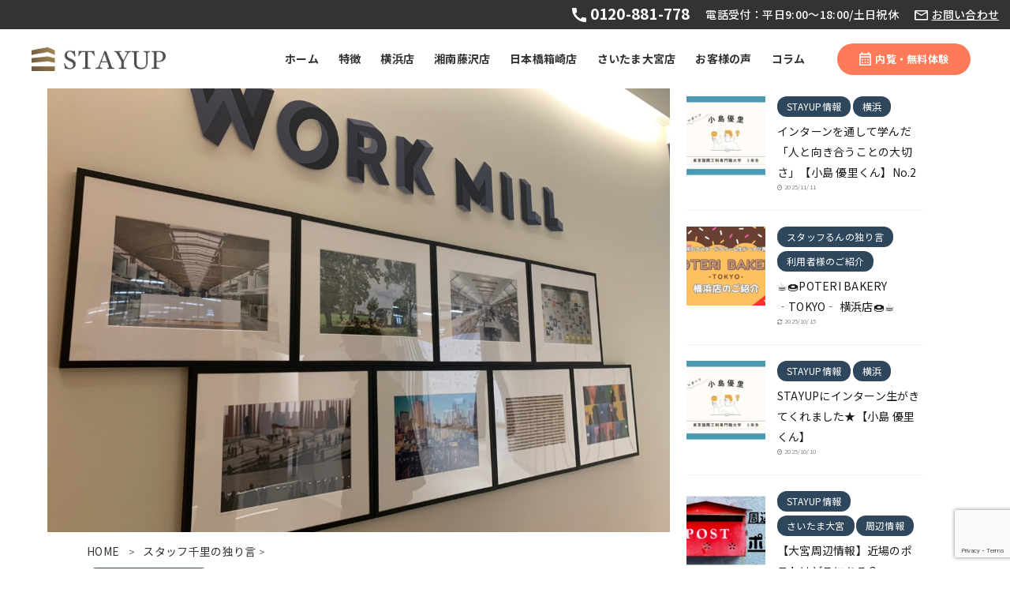

--- FILE ---
content_type: text/html; charset=UTF-8
request_url: https://stayup.radix.ad.jp/734/
body_size: 13792
content:

<!DOCTYPE html>
<!--[if lt IE 7]>
<html class="ie6" lang="ja"> <![endif]-->
<!--[if IE 7]>
<html class="i7" lang="ja"> <![endif]-->
<!--[if IE 8]>
<html class="ie" lang="ja"> <![endif]-->
<!--[if gt IE 8]><!-->
<html lang="ja" class="s-navi-search-overlay ">
<!--<![endif]-->

<head prefix="og: http://ogp.me/ns# fb: http://ogp.me/ns/fb# article: http://ogp.me/ns/article#">
	<meta charset="UTF-8">
	<!-- <meta name="viewport" content="width=device-width,initial-scale=1.0,user-scalable=no,viewport-fit=cover"> -->
	<meta name="viewport" content="width=device-width, initial-scale=1, viewport-fit=cover, user-scalable=1">
	<script src="https://cdn.jsdelivr.net/npm/viewport-extra@1.0.2/dist/viewport-extra.min.js"></script>
	<meta name="format-detection" content="telephone=no">
	<meta name="referrer" content="no-referrer-when-downgrade" />
	<!-- Google Tag Manager -->
	<script>
		(function(w, d, s, l, i) {
			w[l] = w[l] || [];
			w[l].push({
				'gtm.start': new Date().getTime(),
				event: 'gtm.js'
			});
			var f = d.getElementsByTagName(s)[0],
				j = d.createElement(s),
				dl = l != 'dataLayer' ? '&l=' + l : '';
			j.async = true;
			j.src =
				'https://www.googletagmanager.com/gtm.js?id=' + i + dl;
			f.parentNode.insertBefore(j, f);
		})(window, document, 'script', 'dataLayer', 'GTM-MBCPWCG');
	</script>
	<!-- End Google Tag Manager -->
	<!-- Clarity -->
	<script type="text/javascript">
		(function(c, l, a, r, i, t, y) {
			c[a] = c[a] || function() {
				(c[a].q = c[a].q || []).push(arguments)
			};
			t = l.createElement(r);
			t.async = 1;
			t.src = "https://www.clarity.ms/tag/" + i;
			y = l.getElementsByTagName(r)[0];
			y.parentNode.insertBefore(t, y);
		})(window, document, "clarity", "script", "c4j75yqbsz");
	</script>
	<!-- /Clarity -->
	<!-- Google Fonts -->
	<link rel="preconnect" href="https://fonts.googleapis.com">
	<link rel="preconnect" href="https://fonts.gstatic.com" crossorigin>
	<link href="https://fonts.googleapis.com/css2?family=Montserrat:wght@400;700&family=Noto+Sans+JP:wght@400;500;700&display=swap" rel="stylesheet">
	<!-- /Google Fonts -->

	<!-- Preload the image used by the LCP element  -->
	<link rel="preload" href="https://stayup.radix.ad.jp/stayup_2022/wp-content/themes/stayup2022/images/top_mv.jpg" as="image">
	<link rel="preload" href="https://stayup.radix.ad.jp/stayup_2022/wp-content/themes/stayup2022/images/top_mv_sp.webp" as="image">

	
	<link rel="alternate" type="application/rss+xml" title="コワーキングスペース・シェアオフィスのSTAYUP | 開放感抜群のデザイナーズオフィス RSS Feed" href="https://stayup.radix.ad.jp/feed/" />
	<link rel="pingback" href="https://stayup.radix.ad.jp/stayup_2022/xmlrpc.php">
	<!--[if lt IE 9]>
		<script src="https://stayup.radix.ad.jp/stayup_2022/wp-content/themes/affinger5/js/html5shiv.js"></script>
		<![endif]-->
		<meta name='robots' content='index, follow, max-image-preview:large, max-snippet:-1, max-video-preview:-1' />
<title>共創空間 Open Innovation Biotope &quot;Sea&quot; にお伺いしました！ - コワーキングスペース・シェアオフィスのSTAYUP | 開放感抜群のデザイナーズオフィス</title>

	<!-- This site is optimized with the Yoast SEO plugin v20.3 - https://yoast.com/wordpress/plugins/seo/ -->
	<title>共創空間 Open Innovation Biotope &quot;Sea&quot; にお伺いしました！ - コワーキングスペース・シェアオフィスのSTAYUP | 開放感抜群のデザイナーズオフィス</title>
	<link rel="canonical" href="https://stayup.radix.ad.jp/734/" />
	<meta property="og:locale" content="ja_JP" />
	<meta property="og:type" content="article" />
	<meta property="og:title" content="共創空間 Open Innovation Biotope &quot;Sea&quot; にお伺いしました！ - コワーキングスペース・シェアオフィスのSTAYUP | 開放感抜群のデザイナーズオフィス" />
	<meta property="og:description" content="こんにちは！STAYUPスタッフ千里です✌️ 先日、株式会社オカムラ さんの 共創空間&nbsp;Open Innovation Biotope &quot;Sea&quot;&nbsp;にお伺いしました！ 大阪の &quot;b ..." />
	<meta property="og:url" content="https://stayup.radix.ad.jp/734/" />
	<meta property="og:site_name" content="コワーキングスペース・シェアオフィスのSTAYUP | 開放感抜群のデザイナーズオフィス" />
	<meta property="article:publisher" content="https://www.facebook.com/stayup.yokohama/" />
	<meta property="article:published_time" content="2019-11-25T10:14:46+00:00" />
	<meta property="article:modified_time" content="2025-04-15T01:50:13+00:00" />
	<meta property="og:image" content="https://stayup.radix.ad.jp/stayup_2022/wp-content/uploads/2019/11/IMG_5380.jpg" />
	<meta property="og:image:width" content="1200" />
	<meta property="og:image:height" content="900" />
	<meta property="og:image:type" content="image/jpeg" />
	<meta name="author" content="admin" />
	<meta name="twitter:card" content="summary_large_image" />
	<meta name="twitter:creator" content="@stayup_yokohama" />
	<meta name="twitter:site" content="@stayup_yokohama" />
	<meta name="twitter:label1" content="執筆者" />
	<meta name="twitter:data1" content="admin" />
	<script type="application/ld+json" class="yoast-schema-graph">{"@context":"https://schema.org","@graph":[{"@type":"WebPage","@id":"https://stayup.radix.ad.jp/734/","url":"https://stayup.radix.ad.jp/734/","name":"共創空間 Open Innovation Biotope \"Sea\" にお伺いしました！ - コワーキングスペース・シェアオフィスのSTAYUP | 開放感抜群のデザイナーズオフィス","isPartOf":{"@id":"https://stayup.radix.ad.jp/#website"},"primaryImageOfPage":{"@id":"https://stayup.radix.ad.jp/734/#primaryimage"},"image":{"@id":"https://stayup.radix.ad.jp/734/#primaryimage"},"thumbnailUrl":"https://stayup.radix.ad.jp/stayup_2022/wp-content/uploads/2019/11/IMG_5380.jpg","datePublished":"2019-11-25T10:14:46+00:00","dateModified":"2025-04-15T01:50:13+00:00","author":{"@id":"https://stayup.radix.ad.jp/#/schema/person/4e02bce1c6748e061428561d6ae9abbb"},"breadcrumb":{"@id":"https://stayup.radix.ad.jp/734/#breadcrumb"},"inLanguage":"ja","potentialAction":[{"@type":"ReadAction","target":["https://stayup.radix.ad.jp/734/"]}]},{"@type":"ImageObject","inLanguage":"ja","@id":"https://stayup.radix.ad.jp/734/#primaryimage","url":"https://stayup.radix.ad.jp/stayup_2022/wp-content/uploads/2019/11/IMG_5380.jpg","contentUrl":"https://stayup.radix.ad.jp/stayup_2022/wp-content/uploads/2019/11/IMG_5380.jpg","width":1200,"height":900,"caption":"株式会社オカムラ さんの 共創空間 Open Innovation Biotope \"Sea\" にお伺いしました！"},{"@type":"BreadcrumbList","@id":"https://stayup.radix.ad.jp/734/#breadcrumb","itemListElement":[{"@type":"ListItem","position":1,"name":"コラム","item":"https://stayup.radix.ad.jp/blog/"},{"@type":"ListItem","position":2,"name":"共創空間 Open Innovation Biotope \"Sea\" にお伺いしました！"}]},{"@type":"WebSite","@id":"https://stayup.radix.ad.jp/#website","url":"https://stayup.radix.ad.jp/","name":"コワーキングスペース・シェアオフィスのSTAYUP | 開放感抜群のデザイナーズオフィス","description":"","potentialAction":[{"@type":"SearchAction","target":{"@type":"EntryPoint","urlTemplate":"https://stayup.radix.ad.jp/?s={search_term_string}"},"query-input":"required name=search_term_string"}],"inLanguage":"ja"},{"@type":"Person","@id":"https://stayup.radix.ad.jp/#/schema/person/4e02bce1c6748e061428561d6ae9abbb","name":"admin","image":{"@type":"ImageObject","inLanguage":"ja","@id":"https://stayup.radix.ad.jp/#/schema/person/image/","url":"https://secure.gravatar.com/avatar/f737c6a7a2cdca5cf4ac8d17a810d3ac?s=96&d=mm&r=g","contentUrl":"https://secure.gravatar.com/avatar/f737c6a7a2cdca5cf4ac8d17a810d3ac?s=96&d=mm&r=g","caption":"admin"},"sameAs":["https://stayup.radix.ad.jp/stayup_2022"]}]}</script>
	<!-- / Yoast SEO plugin. -->


<link rel='dns-prefetch' href='//cdn.jsdelivr.net' />
<link rel='dns-prefetch' href='//ajax.googleapis.com' />
<link rel='stylesheet' id='modal-video-css' href='https://cdn.jsdelivr.net/npm/modal-video@2.4.8/css/modal-video.min.css' type='text/css' media='' />
<link rel='stylesheet' id='wp-block-library-css' href='https://stayup.radix.ad.jp/stayup_2022/wp-includes/css/dist/block-library/style.min.css?ver=6.1.1' type='text/css' media='all' />
<link rel='stylesheet' id='classic-theme-styles-css' href='https://stayup.radix.ad.jp/stayup_2022/wp-includes/css/classic-themes.min.css?ver=1' type='text/css' media='all' />
<style id='global-styles-inline-css' type='text/css'>
body{--wp--preset--color--black: #000000;--wp--preset--color--cyan-bluish-gray: #abb8c3;--wp--preset--color--white: #ffffff;--wp--preset--color--pale-pink: #f78da7;--wp--preset--color--vivid-red: #cf2e2e;--wp--preset--color--luminous-vivid-orange: #ff6900;--wp--preset--color--luminous-vivid-amber: #fcb900;--wp--preset--color--light-green-cyan: #7bdcb5;--wp--preset--color--vivid-green-cyan: #00d084;--wp--preset--color--pale-cyan-blue: #8ed1fc;--wp--preset--color--vivid-cyan-blue: #0693e3;--wp--preset--color--vivid-purple: #9b51e0;--wp--preset--color--soft-red: #e6514c;--wp--preset--color--light-grayish-red: #fdebee;--wp--preset--color--vivid-yellow: #ffc107;--wp--preset--color--very-pale-yellow: #fffde7;--wp--preset--color--very-light-gray: #fafafa;--wp--preset--color--very-dark-gray: #313131;--wp--preset--color--original-color-a: #43a047;--wp--preset--color--original-color-b: #795548;--wp--preset--color--original-color-c: #ec407a;--wp--preset--color--original-color-d: #9e9d24;--wp--preset--gradient--vivid-cyan-blue-to-vivid-purple: linear-gradient(135deg,rgba(6,147,227,1) 0%,rgb(155,81,224) 100%);--wp--preset--gradient--light-green-cyan-to-vivid-green-cyan: linear-gradient(135deg,rgb(122,220,180) 0%,rgb(0,208,130) 100%);--wp--preset--gradient--luminous-vivid-amber-to-luminous-vivid-orange: linear-gradient(135deg,rgba(252,185,0,1) 0%,rgba(255,105,0,1) 100%);--wp--preset--gradient--luminous-vivid-orange-to-vivid-red: linear-gradient(135deg,rgba(255,105,0,1) 0%,rgb(207,46,46) 100%);--wp--preset--gradient--very-light-gray-to-cyan-bluish-gray: linear-gradient(135deg,rgb(238,238,238) 0%,rgb(169,184,195) 100%);--wp--preset--gradient--cool-to-warm-spectrum: linear-gradient(135deg,rgb(74,234,220) 0%,rgb(151,120,209) 20%,rgb(207,42,186) 40%,rgb(238,44,130) 60%,rgb(251,105,98) 80%,rgb(254,248,76) 100%);--wp--preset--gradient--blush-light-purple: linear-gradient(135deg,rgb(255,206,236) 0%,rgb(152,150,240) 100%);--wp--preset--gradient--blush-bordeaux: linear-gradient(135deg,rgb(254,205,165) 0%,rgb(254,45,45) 50%,rgb(107,0,62) 100%);--wp--preset--gradient--luminous-dusk: linear-gradient(135deg,rgb(255,203,112) 0%,rgb(199,81,192) 50%,rgb(65,88,208) 100%);--wp--preset--gradient--pale-ocean: linear-gradient(135deg,rgb(255,245,203) 0%,rgb(182,227,212) 50%,rgb(51,167,181) 100%);--wp--preset--gradient--electric-grass: linear-gradient(135deg,rgb(202,248,128) 0%,rgb(113,206,126) 100%);--wp--preset--gradient--midnight: linear-gradient(135deg,rgb(2,3,129) 0%,rgb(40,116,252) 100%);--wp--preset--duotone--dark-grayscale: url('#wp-duotone-dark-grayscale');--wp--preset--duotone--grayscale: url('#wp-duotone-grayscale');--wp--preset--duotone--purple-yellow: url('#wp-duotone-purple-yellow');--wp--preset--duotone--blue-red: url('#wp-duotone-blue-red');--wp--preset--duotone--midnight: url('#wp-duotone-midnight');--wp--preset--duotone--magenta-yellow: url('#wp-duotone-magenta-yellow');--wp--preset--duotone--purple-green: url('#wp-duotone-purple-green');--wp--preset--duotone--blue-orange: url('#wp-duotone-blue-orange');--wp--preset--font-size--small: 13px;--wp--preset--font-size--medium: 20px;--wp--preset--font-size--large: 36px;--wp--preset--font-size--x-large: 42px;--wp--preset--spacing--20: 0.44rem;--wp--preset--spacing--30: 0.67rem;--wp--preset--spacing--40: 1rem;--wp--preset--spacing--50: 1.5rem;--wp--preset--spacing--60: 2.25rem;--wp--preset--spacing--70: 3.38rem;--wp--preset--spacing--80: 5.06rem;}:where(.is-layout-flex){gap: 0.5em;}body .is-layout-flow > .alignleft{float: left;margin-inline-start: 0;margin-inline-end: 2em;}body .is-layout-flow > .alignright{float: right;margin-inline-start: 2em;margin-inline-end: 0;}body .is-layout-flow > .aligncenter{margin-left: auto !important;margin-right: auto !important;}body .is-layout-constrained > .alignleft{float: left;margin-inline-start: 0;margin-inline-end: 2em;}body .is-layout-constrained > .alignright{float: right;margin-inline-start: 2em;margin-inline-end: 0;}body .is-layout-constrained > .aligncenter{margin-left: auto !important;margin-right: auto !important;}body .is-layout-constrained > :where(:not(.alignleft):not(.alignright):not(.alignfull)){max-width: var(--wp--style--global--content-size);margin-left: auto !important;margin-right: auto !important;}body .is-layout-constrained > .alignwide{max-width: var(--wp--style--global--wide-size);}body .is-layout-flex{display: flex;}body .is-layout-flex{flex-wrap: wrap;align-items: center;}body .is-layout-flex > *{margin: 0;}:where(.wp-block-columns.is-layout-flex){gap: 2em;}.has-black-color{color: var(--wp--preset--color--black) !important;}.has-cyan-bluish-gray-color{color: var(--wp--preset--color--cyan-bluish-gray) !important;}.has-white-color{color: var(--wp--preset--color--white) !important;}.has-pale-pink-color{color: var(--wp--preset--color--pale-pink) !important;}.has-vivid-red-color{color: var(--wp--preset--color--vivid-red) !important;}.has-luminous-vivid-orange-color{color: var(--wp--preset--color--luminous-vivid-orange) !important;}.has-luminous-vivid-amber-color{color: var(--wp--preset--color--luminous-vivid-amber) !important;}.has-light-green-cyan-color{color: var(--wp--preset--color--light-green-cyan) !important;}.has-vivid-green-cyan-color{color: var(--wp--preset--color--vivid-green-cyan) !important;}.has-pale-cyan-blue-color{color: var(--wp--preset--color--pale-cyan-blue) !important;}.has-vivid-cyan-blue-color{color: var(--wp--preset--color--vivid-cyan-blue) !important;}.has-vivid-purple-color{color: var(--wp--preset--color--vivid-purple) !important;}.has-black-background-color{background-color: var(--wp--preset--color--black) !important;}.has-cyan-bluish-gray-background-color{background-color: var(--wp--preset--color--cyan-bluish-gray) !important;}.has-white-background-color{background-color: var(--wp--preset--color--white) !important;}.has-pale-pink-background-color{background-color: var(--wp--preset--color--pale-pink) !important;}.has-vivid-red-background-color{background-color: var(--wp--preset--color--vivid-red) !important;}.has-luminous-vivid-orange-background-color{background-color: var(--wp--preset--color--luminous-vivid-orange) !important;}.has-luminous-vivid-amber-background-color{background-color: var(--wp--preset--color--luminous-vivid-amber) !important;}.has-light-green-cyan-background-color{background-color: var(--wp--preset--color--light-green-cyan) !important;}.has-vivid-green-cyan-background-color{background-color: var(--wp--preset--color--vivid-green-cyan) !important;}.has-pale-cyan-blue-background-color{background-color: var(--wp--preset--color--pale-cyan-blue) !important;}.has-vivid-cyan-blue-background-color{background-color: var(--wp--preset--color--vivid-cyan-blue) !important;}.has-vivid-purple-background-color{background-color: var(--wp--preset--color--vivid-purple) !important;}.has-black-border-color{border-color: var(--wp--preset--color--black) !important;}.has-cyan-bluish-gray-border-color{border-color: var(--wp--preset--color--cyan-bluish-gray) !important;}.has-white-border-color{border-color: var(--wp--preset--color--white) !important;}.has-pale-pink-border-color{border-color: var(--wp--preset--color--pale-pink) !important;}.has-vivid-red-border-color{border-color: var(--wp--preset--color--vivid-red) !important;}.has-luminous-vivid-orange-border-color{border-color: var(--wp--preset--color--luminous-vivid-orange) !important;}.has-luminous-vivid-amber-border-color{border-color: var(--wp--preset--color--luminous-vivid-amber) !important;}.has-light-green-cyan-border-color{border-color: var(--wp--preset--color--light-green-cyan) !important;}.has-vivid-green-cyan-border-color{border-color: var(--wp--preset--color--vivid-green-cyan) !important;}.has-pale-cyan-blue-border-color{border-color: var(--wp--preset--color--pale-cyan-blue) !important;}.has-vivid-cyan-blue-border-color{border-color: var(--wp--preset--color--vivid-cyan-blue) !important;}.has-vivid-purple-border-color{border-color: var(--wp--preset--color--vivid-purple) !important;}.has-vivid-cyan-blue-to-vivid-purple-gradient-background{background: var(--wp--preset--gradient--vivid-cyan-blue-to-vivid-purple) !important;}.has-light-green-cyan-to-vivid-green-cyan-gradient-background{background: var(--wp--preset--gradient--light-green-cyan-to-vivid-green-cyan) !important;}.has-luminous-vivid-amber-to-luminous-vivid-orange-gradient-background{background: var(--wp--preset--gradient--luminous-vivid-amber-to-luminous-vivid-orange) !important;}.has-luminous-vivid-orange-to-vivid-red-gradient-background{background: var(--wp--preset--gradient--luminous-vivid-orange-to-vivid-red) !important;}.has-very-light-gray-to-cyan-bluish-gray-gradient-background{background: var(--wp--preset--gradient--very-light-gray-to-cyan-bluish-gray) !important;}.has-cool-to-warm-spectrum-gradient-background{background: var(--wp--preset--gradient--cool-to-warm-spectrum) !important;}.has-blush-light-purple-gradient-background{background: var(--wp--preset--gradient--blush-light-purple) !important;}.has-blush-bordeaux-gradient-background{background: var(--wp--preset--gradient--blush-bordeaux) !important;}.has-luminous-dusk-gradient-background{background: var(--wp--preset--gradient--luminous-dusk) !important;}.has-pale-ocean-gradient-background{background: var(--wp--preset--gradient--pale-ocean) !important;}.has-electric-grass-gradient-background{background: var(--wp--preset--gradient--electric-grass) !important;}.has-midnight-gradient-background{background: var(--wp--preset--gradient--midnight) !important;}.has-small-font-size{font-size: var(--wp--preset--font-size--small) !important;}.has-medium-font-size{font-size: var(--wp--preset--font-size--medium) !important;}.has-large-font-size{font-size: var(--wp--preset--font-size--large) !important;}.has-x-large-font-size{font-size: var(--wp--preset--font-size--x-large) !important;}
.wp-block-navigation a:where(:not(.wp-element-button)){color: inherit;}
:where(.wp-block-columns.is-layout-flex){gap: 2em;}
.wp-block-pullquote{font-size: 1.5em;line-height: 1.6;}
</style>
<link rel='stylesheet' id='contact-form-7-css' href='https://stayup.radix.ad.jp/stayup_2022/wp-content/plugins/contact-form-7/includes/css/styles.css?ver=5.7.7' type='text/css' media='all' />
<link rel='stylesheet' id='normalize-css' href='https://stayup.radix.ad.jp/stayup_2022/wp-content/themes/affinger5/css/normalize.css?ver=1.5.9' type='text/css' media='all' />
<link rel='stylesheet' id='font-awesome-css' href='https://stayup.radix.ad.jp/stayup_2022/wp-content/themes/affinger5/css/fontawesome/css/font-awesome.min.css?ver=4.7.0' type='text/css' media='all' />
<link rel='stylesheet' id='font-awesome-animation-css' href='https://stayup.radix.ad.jp/stayup_2022/wp-content/themes/affinger5/css/fontawesome/css/font-awesome-animation.min.css?ver=6.1.1' type='text/css' media='all' />
<link rel='stylesheet' id='st_svg-css' href='https://stayup.radix.ad.jp/stayup_2022/wp-content/themes/affinger5/st_svg/style.css?ver=6.1.1' type='text/css' media='all' />
<link rel='stylesheet' id='slick-css' href='https://stayup.radix.ad.jp/stayup_2022/wp-content/themes/affinger5/vendor/slick/slick.css?ver=1.8.0' type='text/css' media='all' />
<link rel='stylesheet' id='slick-theme-css' href='https://stayup.radix.ad.jp/stayup_2022/wp-content/themes/affinger5/vendor/slick/slick-theme.css?ver=1.8.0' type='text/css' media='all' />
<link rel='stylesheet' id='fonts-googleapis-notosansjp-css' href='//fonts.googleapis.com/css?family=Noto+Sans+JP%3A400%2C700&#038;display=swap&#038;subset=japanese&#038;ver=6.1.1' type='text/css' media='all' />
<link rel='stylesheet' id='style-css' href='https://stayup.radix.ad.jp/stayup_2022/wp-content/themes/affinger5/style.css?ver=6.1.1' type='text/css' media='all' />
<link rel='stylesheet' id='child-style-css' href='https://stayup.radix.ad.jp/stayup_2022/wp-content/themes/stayup2022/style.css?ver=6.1.1' type='text/css' media='all' />
<link rel='stylesheet' id='single-css' href='https://stayup.radix.ad.jp/stayup_2022/wp-content/themes/affinger5/st-rankcss.php' type='text/css' media='all' />
<link rel='stylesheet' id='dev_css-css' href='https://stayup.radix.ad.jp/stayup_2022/wp-content/themes/stayup2022/scss/common.css?ver=2026020265123' type='text/css' media='all' />
<link rel='stylesheet' id='modify_css-css' href='https://stayup.radix.ad.jp/stayup_2022/wp-content/themes/stayup2022/css/modify.css?ver=2026020265123' type='text/css' media='all' />
<link rel='stylesheet' id='st-themecss-css' href='https://stayup.radix.ad.jp/stayup_2022/wp-content/themes/affinger5/st-themecss-loader.php?ver=6.1.1' type='text/css' media='all' />
<script type='text/javascript' src='//ajax.googleapis.com/ajax/libs/jquery/1.11.3/jquery.min.js?ver=1.11.3' id='jquery-js'></script>
<script type='text/javascript' src='https://cdn.jsdelivr.net/npm/modal-video@2.4.8/js/jquery-modal-video.min.js' id='modal-video-js'></script>
<link rel="https://api.w.org/" href="https://stayup.radix.ad.jp/wp-json/" /><link rel="alternate" type="application/json" href="https://stayup.radix.ad.jp/wp-json/wp/v2/posts/734" /><link rel='shortlink' href='https://stayup.radix.ad.jp/?p=734' />
<link rel="alternate" type="application/json+oembed" href="https://stayup.radix.ad.jp/wp-json/oembed/1.0/embed?url=https%3A%2F%2Fstayup.radix.ad.jp%2F734%2F" />
<link rel="alternate" type="text/xml+oembed" href="https://stayup.radix.ad.jp/wp-json/oembed/1.0/embed?url=https%3A%2F%2Fstayup.radix.ad.jp%2F734%2F&#038;format=xml" />
<meta name="robots" content="index, follow" />
<meta name="thumbnail" content="https://stayup.radix.ad.jp/stayup_2022/wp-content/uploads/2019/11/IMG_5380.jpg">
<link rel="canonical" href="https://stayup.radix.ad.jp/734/" />
<link rel="icon" href="https://stayup.radix.ad.jp/stayup_2022/wp-content/uploads/2023/03/favicon-1.png" sizes="32x32" />
<link rel="icon" href="https://stayup.radix.ad.jp/stayup_2022/wp-content/uploads/2023/03/favicon-1.png" sizes="192x192" />
<link rel="apple-touch-icon" href="https://stayup.radix.ad.jp/stayup_2022/wp-content/uploads/2023/03/favicon-1.png" />
<meta name="msapplication-TileImage" content="https://stayup.radix.ad.jp/stayup_2022/wp-content/uploads/2023/03/favicon-1.png" />
			


<script>
	jQuery(function(){
		jQuery('.st-btn-open').click(function(){
			jQuery(this).next('.st-slidebox').stop(true, true).slideToggle();
			jQuery(this).addClass('st-btn-open-click');
		});
	});
</script>


<script>
	jQuery(function(){
		jQuery("#toc_container:not(:has(ul ul))").addClass("only-toc");
		jQuery(".st-ac-box ul:has(.cat-item)").each(function(){
			jQuery(this).addClass("st-ac-cat");
		});
	});
</script>

<script>
	jQuery(function(){
						jQuery('.st-star').parent('.rankh4').css('padding-bottom','5px'); // スターがある場合のランキング見出し調整
	});
</script>


	</head>

<body class="post-template-default single single-post postid-734 single-format-standard not-front-page">
	<!-- Google Tag Manager (noscript) -->
	<noscript><iframe src="https://www.googletagmanager.com/ns.html?id=GTM-MBCPWCG" height="0" width="0" style="display:none;visibility:hidden"></iframe></noscript>
	<!-- End Google Tag Manager (noscript) -->
		<div id="st-ami">
		<div id="wrapper" class="">
			<div id="wrapper-in">
										<header id="header" class="header">
												<div class="header-bar">
							<a href="tel:0120-881-778" class="header-bar__tel">
								0120-881-778
							</a>
							<div class="header-bar__date">
								電話受付：平日9:00～18:00/土日祝休
							</div>
							<a href="/contact" class="header-bar__contact">お問い合わせ</a>
						</div>
						<div id="headbox" class="header-menu">
															<div id="header-l" class="header-menu__left">
																			<a href="/">
											<picture>
												<source type="image/webp" srcset="https://stayup.radix.ad.jp/stayup_2022/wp-content/themes/stayup2022/images/logo.png" width="170" height="43">
												<img src="https://stayup.radix.ad.jp/stayup_2022/wp-content/themes/stayup2022/images/logo.png" alt="コワーキングスペース・シェアオフィスのSTAYUP横浜/湘南藤沢" width="170" height="43">
											</picture>
										</a>
																	</div>
							
							<div id="header-r" class="header-menu__right">
								<div class="menu-%e3%82%b0%e3%83%ad%e3%83%bc%e3%83%90%e3%83%ab%e3%83%98%e3%83%83%e3%83%80%e3%83%bc-container"><ul id="menu-%e3%82%b0%e3%83%ad%e3%83%bc%e3%83%90%e3%83%ab%e3%83%98%e3%83%83%e3%83%80%e3%83%bc" class="menu"><li id="menu-item-5356" class="menu-item menu-item-type-post_type menu-item-object-page menu-item-home menu-item-5356"><a href="https://stayup.radix.ad.jp/">ホーム</a></li>
<li id="menu-item-5352" class="menu-item menu-item-type-post_type menu-item-object-page menu-item-5352"><a href="https://stayup.radix.ad.jp/concept/">特徴</a></li>
<li id="menu-item-5353" class="menu-item menu-item-type-post_type menu-item-object-page menu-item-5353"><a href="https://stayup.radix.ad.jp/yokohama/">横浜店</a></li>
<li id="menu-item-5354" class="menu-item menu-item-type-post_type menu-item-object-page menu-item-5354"><a href="https://stayup.radix.ad.jp/fujisawa/">湘南藤沢店</a></li>
<li id="menu-item-5649" class="menu-item menu-item-type-post_type menu-item-object-page menu-item-5649"><a href="https://stayup.radix.ad.jp/nihonbashi/">日本橋箱崎店</a></li>
<li id="menu-item-6568" class="menu-item menu-item-type-post_type menu-item-object-page menu-item-6568"><a href="https://stayup.radix.ad.jp/oomiya/">さいたま大宮店</a></li>
<li id="menu-item-2418" class="menu-item menu-item-type-custom menu-item-object-custom menu-item-2418"><a href="/member">お客様の声</a></li>
<li id="menu-item-5355" class="menu-item menu-item-type-post_type menu-item-object-page current_page_parent menu-item-5355"><a href="https://stayup.radix.ad.jp/blog/">コラム</a></li>
</ul></div>																			<!-- それ以外のときは共通フォームへ -->
										<a href="/freetrial" class="header-menu__right__button--red">内覧・無料体験</a>
									
															</div>
						</div>


						<!-- スマホメニュー -->
						<div id="sp_menu_app">
							<div class="header-menu-sp">
								<div class="header-menu-sp__left">
																			<a href="https://stayup.radix.ad.jp/">
											<picture>
												<source type="image/webp" srcset="https://stayup.radix.ad.jp/stayup_2022/wp-content/themes/stayup2022/images/logo.png" width="170" height="43">
												<img src="https://stayup.radix.ad.jp/stayup_2022/wp-content/themes/stayup2022/images/logo.png" alt="コワーキングスペース・シェアオフィスのSTAYUP横浜/湘南藤沢" width="170" height="43">
											</picture>
										</a>
																	</div>

																	<div class="header-menu-sp__right">
																					<a href="/freetrial" class="header-menu-sp__right__button--red">無料体験</a>
																				<div class="header-menu-sp__right__button--black" @click="isOpen=true">
											<div class="sp-icon">
												<span></span>
												<span></span>
												<span></span>
											</div>
										</div>
									</div>
															</div>
							<transition name="fade">
								<div id="sp_menu" v-if="isOpen">
									<div class="sp-menu container">
										<div class="sp-menu__head">
											<div class="logo">
												<picture>
													<source type="image/webp" srcset="https://stayup.radix.ad.jp/stayup_2022/wp-content/themes/stayup2022/images/logo.png" width="170" height="43">
													<img src="https://stayup.radix.ad.jp/stayup_2022/wp-content/themes/stayup2022/images/logo.png" alt="STAYUPのロゴ" width="170" height="43">
												</picture>
											</div>
											<div id="sp_menu_close" class="close" @click="isOpen=false">

											</div>

										</div>
										<div class="sp-menu__body">
											<div class="menu-%e3%82%b0%e3%83%ad%e3%83%bc%e3%83%90%e3%83%ab%e3%83%98%e3%83%83%e3%83%80%e3%83%bc-container"><ul id="menu-%e3%82%b0%e3%83%ad%e3%83%bc%e3%83%90%e3%83%ab%e3%83%98%e3%83%83%e3%83%80%e3%83%bc-1" class="menu"><li class="menu-item menu-item-type-post_type menu-item-object-page menu-item-home menu-item-5356"><a href="https://stayup.radix.ad.jp/">ホーム</a></li>
<li class="menu-item menu-item-type-post_type menu-item-object-page menu-item-5352"><a href="https://stayup.radix.ad.jp/concept/">特徴</a></li>
<li class="menu-item menu-item-type-post_type menu-item-object-page menu-item-5353"><a href="https://stayup.radix.ad.jp/yokohama/">横浜店</a></li>
<li class="menu-item menu-item-type-post_type menu-item-object-page menu-item-5354"><a href="https://stayup.radix.ad.jp/fujisawa/">湘南藤沢店</a></li>
<li class="menu-item menu-item-type-post_type menu-item-object-page menu-item-5649"><a href="https://stayup.radix.ad.jp/nihonbashi/">日本橋箱崎店</a></li>
<li class="menu-item menu-item-type-post_type menu-item-object-page menu-item-6568"><a href="https://stayup.radix.ad.jp/oomiya/">さいたま大宮店</a></li>
<li class="menu-item menu-item-type-custom menu-item-object-custom menu-item-2418"><a href="/member">お客様の声</a></li>
<li class="menu-item menu-item-type-post_type menu-item-object-page current_page_parent menu-item-5355"><a href="https://stayup.radix.ad.jp/blog/">コラム</a></li>
</ul></div>										</div>
										<div class="sp-menu__foot">
											<div class="contact">
												<a href="tel:0120-881-778" class="contact__number">
													0120-881-778
												</a>
												<div class="contact__hour">
													電話受付 : 平日9:00〜18:00 /土日祝休
												</div>
											</div>
											<a href="/freetrial" class="freetrial btn btn--orange">
												内覧予約・無料体験
											</a>
											<a href="/contact" class="contactform btn btn--black">
												お問い合わせ
											</a>
										</div>
									</div>
								</div>
							</transition>

						</div>
						</header>

						

						<div id="content-w">

							
							
							
	
			<div id="st-header-post-under-box" class="st-header-post-no-data "
		     style="">
			<div class="st-dark-cover">
							</div>
		</div>
	
<div id="content" class="clearfix">
	<div id="contentInner">
		<main>
			<article>
									<div id="post-734" class="st-post post-734 post type-post status-publish format-standard has-post-thumbnail hentry category-chisato">
				
					
												<div class="st-eyecatch"><img width="1200" height="900" src="https://stayup.radix.ad.jp/stayup_2022/wp-content/uploads/2019/11/IMG_5380.jpg" class="attachment-full size-full wp-post-image" alt="Open Innovation Biotope &quot;Sea&quot; にお伺いしました！" decoding="async" loading="lazy" srcset="https://stayup.radix.ad.jp/stayup_2022/wp-content/uploads/2019/11/IMG_5380.jpg 1200w, https://stayup.radix.ad.jp/stayup_2022/wp-content/uploads/2019/11/IMG_5380-300x225.jpg 300w, https://stayup.radix.ad.jp/stayup_2022/wp-content/uploads/2019/11/IMG_5380-1024x768.jpg 1024w, https://stayup.radix.ad.jp/stayup_2022/wp-content/uploads/2019/11/IMG_5380-768x576.jpg 768w" sizes="(max-width: 1200px) 100vw, 1200px" />
	
	</div>
					
					
					<!--ぱんくず -->
											<div
							id="breadcrumb">
							<ol itemscope itemtype="http://schema.org/BreadcrumbList">
								<li itemprop="itemListElement" itemscope itemtype="http://schema.org/ListItem">
									<a href="https://stayup.radix.ad.jp" itemprop="item">
										<span itemprop="name">HOME</span>
									</a>
									&gt;
									<meta itemprop="position" content="1"/>
								</li>

								
																	<li itemprop="itemListElement" itemscope itemtype="http://schema.org/ListItem">
										<a href="https://stayup.radix.ad.jp/category/chisato/" itemprop="item">
											<span
												itemprop="name">スタッフ千里の独り言</span>
										</a>
										&gt;
										<meta itemprop="position" content="2"/>
									</li>
																								</ol>

													</div>
										<!--/ ぱんくず -->

					<!--ループ開始 -->
										
																									<p class="st-catgroup">
								<a href="https://stayup.radix.ad.jp/category/chisato/" title="View all posts in スタッフ千里の独り言" rel="category tag"><span class="catname st-catid12">スタッフ千里の独り言</span></a>							</p>
						
						<h1 class="entry-title">共創空間 Open Innovation Biotope "Sea" にお伺いしました！</h1>

						
	<div class="blogbox ">
		<p><span class="kdate">
											<i class="fa fa-refresh"></i><time class="updated" datetime="2025-04-15T10:50:13+0900">4月 15, 2025</time>
					</span></p>
	</div>
					
					
					<div class="mainbox">
						<div id="nocopy" ><!-- コピー禁止エリアここから -->
							
							
							
							<div class="entry-content">
								
<p>こんにちは！STAYUPスタッフ千里です<span class="_5mfr"><span class="_6qdm">✌️</span></span><br>
先日、株式会社オカムラ さんの 共創空間&nbsp;<a id="js_7eh" class="profileLink" href="https://www.facebook.com/SeaOIB/?__tn__=K-R&amp;eid=ARDVv0PB6hODg6kIl5FqzTt9iq2fP9WR9DLxVc75YUALI3Ic7xELlvgl8Lb7AMS9RUyv00N0aOFTrtOt&amp;fref=mentions&amp;__xts__%5B0%5D=68.[base64]" data-hovercard="/ajax/hovercard/page.php?id=1483028638586192&amp;extragetparams=%7B%22__tn__%22%3A%22%2CdK-R-R%22%2C%22eid%22%3A%22ARDVv0PB6hODg6kIl5FqzTt9iq2fP9WR9DLxVc75YUALI3Ic7xELlvgl8Lb7AMS9RUyv00N0aOFTrtOt%22%2C%22fref%22%3A%22mentions%22%7D" data-hovercard-prefer-more-content-show="1" aria-describedby="u_aq_1" aria-owns="">Open Innovation Biotope "Sea"</a>&nbsp;にお伺いしました！<br>
大阪の "bee" に続き東京の“Sea”に行けるとのことで、幸せな気持ちとちょっぴり緊張もあり興奮状態での“こんにちは！”となりました<span class="_5mfr"><span class="_6qdm">😊</span></span></p>



<div class="text_exposed_show">
出迎えて下さったのは“フューチャーワークスタイル戦略部”の垣屋さん、庵原さん、鈴木さん。皆さん優しく丁寧に“はたらく”を変えてこられたこれまでの活動を教えて下さいました。オカムラさんの方々みなさんとっても魅力的で、人の想いを大切に繋がりを大切に、心を込めてお仕事をされてきたんだな～と終始感動しておりました<span class="_5mfr"><span class="_6qdm">🍀</span></span><br>
<img decoding="async" class="alignnone size-full wp-image-742" src="https://stayup.radix.ad.jp/stayup_2022/wp-content/uploads/2019/11/IMG_5368.jpg" alt="" width="1200" height="900" srcset="https://stayup.radix.ad.jp/stayup_2022/wp-content/uploads/2019/11/IMG_5368.jpg 1200w, https://stayup.radix.ad.jp/stayup_2022/wp-content/uploads/2019/11/IMG_5368-300x225.jpg 300w, https://stayup.radix.ad.jp/stayup_2022/wp-content/uploads/2019/11/IMG_5368-1024x768.jpg 1024w, https://stayup.radix.ad.jp/stayup_2022/wp-content/uploads/2019/11/IMG_5368-768x576.jpg 768w" sizes="(max-width: 1200px) 100vw, 1200px" /><br>
※写真左は垣屋さん、右は庵原さん※<br>
社内も見学させて頂き、やっぱりやっぱり、その空間は凄かったですよ!!!<br>
働く人の動きが考えられ、生産性を高められるデザインだけでなく、<br>
人の感情やコミュニケーションも大切にデザインされ、面白さや自由も表現されていたオフィスでした。<br>
またまた、こんな空間で働いてみたいな～と思ってしまいましたよ～<span class="_5mfr"><span class="_6qdm">😍</span></span><span class="_5mfr"><span class="_6qdm">💗<br>
<img decoding="async" class="alignnone size-full wp-image-740" src="https://stayup.radix.ad.jp/stayup_2022/wp-content/uploads/2019/11/IMG_5358.jpg" alt="" width="900" height="1200" srcset="https://stayup.radix.ad.jp/stayup_2022/wp-content/uploads/2019/11/IMG_5358.jpg 900w, https://stayup.radix.ad.jp/stayup_2022/wp-content/uploads/2019/11/IMG_5358-225x300.jpg 225w, https://stayup.radix.ad.jp/stayup_2022/wp-content/uploads/2019/11/IMG_5358-768x1024.jpg 768w" sizes="(max-width: 900px) 100vw, 900px" /><br>
</span></span><br>
<img decoding="async" class="alignnone size-full wp-image-737" src="https://stayup.radix.ad.jp/stayup_2022/wp-content/uploads/2019/11/IMG_5354.jpg" alt="" width="1200" height="900" srcset="https://stayup.radix.ad.jp/stayup_2022/wp-content/uploads/2019/11/IMG_5354.jpg 1200w, https://stayup.radix.ad.jp/stayup_2022/wp-content/uploads/2019/11/IMG_5354-300x225.jpg 300w, https://stayup.radix.ad.jp/stayup_2022/wp-content/uploads/2019/11/IMG_5354-1024x768.jpg 1024w, https://stayup.radix.ad.jp/stayup_2022/wp-content/uploads/2019/11/IMG_5354-768x576.jpg 768w" sizes="(max-width: 1200px) 100vw, 1200px" /><br>
"Sea"にあるオカムラさんの家具や造作のものご紹介くださり、STAYUPのこれからを創造するにあたり、とても参考になりました！ご案内くださり、本当に感謝の気持ちでいっぱいです<span class="_5mfr"><span class="_6qdm">💗</span></span><span class="_5mfr"><span class="_6qdm">💗</span></span><span class="_5mfr"><span class="_6qdm">💗<br>
<img decoding="async" class="alignnone size-full wp-image-735" src="https://stayup.radix.ad.jp/stayup_2022/wp-content/uploads/2019/11/IMG_5352.jpg" alt="" width="1200" height="900" srcset="https://stayup.radix.ad.jp/stayup_2022/wp-content/uploads/2019/11/IMG_5352.jpg 1200w, https://stayup.radix.ad.jp/stayup_2022/wp-content/uploads/2019/11/IMG_5352-300x225.jpg 300w, https://stayup.radix.ad.jp/stayup_2022/wp-content/uploads/2019/11/IMG_5352-1024x768.jpg 1024w, https://stayup.radix.ad.jp/stayup_2022/wp-content/uploads/2019/11/IMG_5352-768x576.jpg 768w" sizes="(max-width: 1200px) 100vw, 1200px" /><br>
</span></span><br>
<img decoding="async" class="alignnone size-full wp-image-739" src="https://stayup.radix.ad.jp/stayup_2022/wp-content/uploads/2019/11/IMG_5356.jpg" alt="" width="1200" height="900" srcset="https://stayup.radix.ad.jp/stayup_2022/wp-content/uploads/2019/11/IMG_5356.jpg 1200w, https://stayup.radix.ad.jp/stayup_2022/wp-content/uploads/2019/11/IMG_5356-300x225.jpg 300w, https://stayup.radix.ad.jp/stayup_2022/wp-content/uploads/2019/11/IMG_5356-1024x768.jpg 1024w, https://stayup.radix.ad.jp/stayup_2022/wp-content/uploads/2019/11/IMG_5356-768x576.jpg 768w" sizes="(max-width: 1200px) 100vw, 1200px" /><br>
素敵な方と繋がれたことが嬉しくて、感動冷めやらず、オカムラさんを出たその足で、近くのシェアオフィスdocksへ。<br>
そこで働く友人に会い、オカムラさんでの出来事を聞いてもらいました。嬉しいことを聞いてくれる友人がいてくれる喜びもあった一日でした。<br>
<img decoding="async" class="alignnone size-full wp-image-745" src="https://stayup.radix.ad.jp/stayup_2022/wp-content/uploads/2019/11/IMG_5382.jpg" alt="" width="900" height="1200" srcset="https://stayup.radix.ad.jp/stayup_2022/wp-content/uploads/2019/11/IMG_5382.jpg 900w, https://stayup.radix.ad.jp/stayup_2022/wp-content/uploads/2019/11/IMG_5382-225x300.jpg 225w, https://stayup.radix.ad.jp/stayup_2022/wp-content/uploads/2019/11/IMG_5382-768x1024.jpg 768w" sizes="(max-width: 900px) 100vw, 900px" /><br>
さらに次の日には、なんと大阪のオカムラさんの天使、&nbsp;<a class="profileLink" title="岡本 栄理" href="https://www.facebook.com/eri.okamoto.37?__tn__=K-R&amp;eid=ARDvuSIi0_BKF4VaPHkkLh1919lAadKjbEwiWL6mo-SLm9CKvEnvAA5ky5PvYuP_ewsK6SeHUEXyswXf&amp;fref=mentions&amp;__xts__%5B0%5D=68.[base64]" data-hovercard="/ajax/hovercard/user.php?id=100002963872738&amp;extragetparams=%7B%22__tn__%22%3A%22%2CdK-R-R%22%2C%22eid%22%3A%22ARDvuSIi0_BKF4VaPHkkLh1919lAadKjbEwiWL6mo-SLm9CKvEnvAA5ky5PvYuP_ewsK6SeHUEXyswXf%22%2C%22fref%22%3A%22mentions%22%7D" data-hovercard-prefer-more-content-show="1">岡本 栄理 (Eri Okamoto)</a> さんが会いに来てくださり2時間程の横浜デートが実現しました!!　素敵だと思える方といつか何かしらのお仕事が一緒にできるよう、今日も明日も笑顔でSTAYUPしていきたいと思います！！<br>
<img decoding="async" class="alignnone size-full wp-image-747" src="https://stayup.radix.ad.jp/stayup_2022/wp-content/uploads/2019/11/IMG_5394.jpg" alt="" width="1200" height="900" srcset="https://stayup.radix.ad.jp/stayup_2022/wp-content/uploads/2019/11/IMG_5394.jpg 1200w, https://stayup.radix.ad.jp/stayup_2022/wp-content/uploads/2019/11/IMG_5394-300x225.jpg 300w, https://stayup.radix.ad.jp/stayup_2022/wp-content/uploads/2019/11/IMG_5394-1024x768.jpg 1024w, https://stayup.radix.ad.jp/stayup_2022/wp-content/uploads/2019/11/IMG_5394-768x576.jpg 768w" sizes="(max-width: 1200px) 100vw, 1200px" /><br>
そんな千里の最近のことでした～<span class="_5mfr"><span class="_6qdm">😘<br>
</span></span><br>
<span class="_5mfr"><span class="_6qdm">オカムラさんから頂いたお土産はSTAYUPの仲間と共有♥<br>
みんなで読ませて頂いてます！<br>
<img decoding="async" class="alignnone size-full wp-image-746" src="https://stayup.radix.ad.jp/stayup_2022/wp-content/uploads/2019/11/IMG_5389.jpg" alt="" width="900" height="1200" srcset="https://stayup.radix.ad.jp/stayup_2022/wp-content/uploads/2019/11/IMG_5389.jpg 900w, https://stayup.radix.ad.jp/stayup_2022/wp-content/uploads/2019/11/IMG_5389-225x300.jpg 225w, https://stayup.radix.ad.jp/stayup_2022/wp-content/uploads/2019/11/IMG_5389-768x1024.jpg 768w" sizes="(max-width: 900px) 100vw, 900px" /><br>
</span></span><br>
&nbsp;
</div>
							</div>
						</div><!-- コピー禁止エリアここまで -->

												
					<div class="adbox">
				
							        
	
									<div style="padding-top:10px;">
						
		        
	
					</div>
							</div>
			

						
					</div><!-- .mainboxここまで -->

																
					
					
	
	<div class="sns ">
	<ul class="clearfix">
					<!--ツイートボタン-->
			<li class="twitter"> 
			<a rel="nofollow" onclick="window.open('//twitter.com/intent/tweet?url=https%3A%2F%2Fstayup.radix.ad.jp%2F734%2F&text=%E5%85%B1%E5%89%B5%E7%A9%BA%E9%96%93%C2%A0Open%20Innovation%20Biotope%20%22Sea%22%C2%A0%E3%81%AB%E3%81%8A%E4%BC%BA%E3%81%84%E3%81%97%E3%81%BE%E3%81%97%E3%81%9F%EF%BC%81&tw_p=tweetbutton', '', 'width=500,height=450'); return false;"><i class="fa fa-twitter"></i><span class="snstext " >Twitter</span></a>
			</li>
		
					<!--シェアボタン-->      
			<li class="facebook">
			<a href="//www.facebook.com/sharer.php?src=bm&u=https%3A%2F%2Fstayup.radix.ad.jp%2F734%2F&t=%E5%85%B1%E5%89%B5%E7%A9%BA%E9%96%93%C2%A0Open%20Innovation%20Biotope%20%22Sea%22%C2%A0%E3%81%AB%E3%81%8A%E4%BC%BA%E3%81%84%E3%81%97%E3%81%BE%E3%81%97%E3%81%9F%EF%BC%81" target="_blank" rel="nofollow noopener"><i class="fa fa-facebook"></i><span class="snstext " >Share</span>
			</a>
			</li>
		
		
		
		
		
		
		
	</ul>

	</div> 

											
											<p class="tagst">
							<i class="fa fa-folder-open-o" aria-hidden="true"></i>-<a href="https://stayup.radix.ad.jp/category/chisato/" rel="category tag">スタッフ千里の独り言</a><br/>
													</p>
					
					<aside>
						<p class="author" style="display:none;"><a href="https://stayup.radix.ad.jp/author/stayup/" title="admin" class="vcard author"><span class="fn">author</span></a></p>
																		<!--ループ終了-->

																			
						<!--関連記事-->
						
	
	<h4 class="point"><span class="point-in">関連記事</span></h4>

	
<div class="kanren" data-st-load-more-content
     data-st-load-more-id="31fe4cc8-4a2e-41b6-9430-09c18b4a4acd">
						
			<dl class="clearfix">
				<dt><a href="https://stayup.radix.ad.jp/1492/">
						
															<img width="150" height="47" src="https://stayup.radix.ad.jp/stayup_2022/wp-content/uploads/2020/04/unnamed-2.png" class="attachment-st_thumb150 size-st_thumb150 wp-post-image" alt="" decoding="async" loading="lazy" srcset="https://stayup.radix.ad.jp/stayup_2022/wp-content/uploads/2020/04/unnamed-2.png 1280w, https://stayup.radix.ad.jp/stayup_2022/wp-content/uploads/2020/04/unnamed-2-300x93.png 300w, https://stayup.radix.ad.jp/stayup_2022/wp-content/uploads/2020/04/unnamed-2-1024x318.png 1024w, https://stayup.radix.ad.jp/stayup_2022/wp-content/uploads/2020/04/unnamed-2-768x238.png 768w" sizes="(max-width: 150px) 100vw, 150px" />							
											</a></dt>
				<dd>
					
	
	<p class="st-catgroup itiran-category">
		<a href="https://stayup.radix.ad.jp/category/stayup/" title="View all posts in STAYUP情報" rel="category tag"><span class="catname st-catid2">STAYUP情報</span></a> <a href="https://stayup.radix.ad.jp/category/information/" title="View all posts in お知らせ" rel="category tag"><span class="catname st-catid9">お知らせ</span></a> <a href="https://stayup.radix.ad.jp/category/staff/" title="View all posts in スタッフブログ" rel="category tag"><span class="catname st-catid10">スタッフブログ</span></a> <a href="https://stayup.radix.ad.jp/category/chisato/" title="View all posts in スタッフ千里の独り言" rel="category tag"><span class="catname st-catid12">スタッフ千里の独り言</span></a>	</p>

					<h5 class="kanren-t">
						<a href="https://stayup.radix.ad.jp/1492/">コロナ対策サイト　PANDAID-パンドエイド</a>
					</h5>

						<div class="st-excerpt smanone">
		こんにちは。STAYUPスタッフの千里です。&nbsp;皆様いかがお過ごしでしょうか？お蔭様でSTAYUPスタッフ全員元気でおります。&nbsp;新型コロナウイルス感染症が広がり、緊急事態宣言が発令さ ... 	</div>
									</dd>
			</dl>
					
			<dl class="clearfix">
				<dt><a href="https://stayup.radix.ad.jp/2270/">
						
															<img width="150" height="87" src="https://stayup.radix.ad.jp/stayup_2022/wp-content/uploads/2021/03/IMG_1359-1-e1615426969276.jpg" class="attachment-st_thumb150 size-st_thumb150 wp-post-image" alt="" decoding="async" loading="lazy" srcset="https://stayup.radix.ad.jp/stayup_2022/wp-content/uploads/2021/03/IMG_1359-1-e1615426969276.jpg 774w, https://stayup.radix.ad.jp/stayup_2022/wp-content/uploads/2021/03/IMG_1359-1-e1615426969276-300x174.jpg 300w, https://stayup.radix.ad.jp/stayup_2022/wp-content/uploads/2021/03/IMG_1359-1-e1615426969276-768x447.jpg 768w" sizes="(max-width: 150px) 100vw, 150px" />							
											</a></dt>
				<dd>
					
	
	<p class="st-catgroup itiran-category">
		<a href="https://stayup.radix.ad.jp/category/recommend_book/" title="View all posts in お勧め本" rel="category tag"><span class="catname st-catid6">お勧め本</span></a> <a href="https://stayup.radix.ad.jp/category/staff/" title="View all posts in スタッフブログ" rel="category tag"><span class="catname st-catid10">スタッフブログ</span></a> <a href="https://stayup.radix.ad.jp/category/chisato/" title="View all posts in スタッフ千里の独り言" rel="category tag"><span class="catname st-catid12">スタッフ千里の独り言</span></a> <a href="https://stayup.radix.ad.jp/category/work-style/" title="View all posts in 働き方" rel="category tag"><span class="catname st-catid19">働き方</span></a> <a href="https://stayup.radix.ad.jp/category/organizational-theory/" title="View all posts in 組織論" rel="category tag"><span class="catname st-catid23">組織論</span></a>	</p>

					<h5 class="kanren-t">
						<a href="https://stayup.radix.ad.jp/2270/">お勧め本 “働く理由  99の名言に学ぶシゴト論。”</a>
					</h5>

						<div class="st-excerpt smanone">
		こんにちは🍀千里です💕 &nbsp; STAYUPには “図書コーナー” があり、責任者上田の愛読書やお勧めの本、ご利用者様から寄贈頂いた本、漫画等を置いてます☀️ &nbsp; 今日はその中から、上 ... 	</div>
									</dd>
			</dl>
					
			<dl class="clearfix">
				<dt><a href="https://stayup.radix.ad.jp/1788/">
						
															<img width="150" height="150" src="https://stayup.radix.ad.jp/stayup_2022/wp-content/uploads/2020/07/IMG_8746-1.jpg" class="attachment-st_thumb150 size-st_thumb150 wp-post-image" alt="" decoding="async" loading="lazy" srcset="https://stayup.radix.ad.jp/stayup_2022/wp-content/uploads/2020/07/IMG_8746-1.jpg 1200w, https://stayup.radix.ad.jp/stayup_2022/wp-content/uploads/2020/07/IMG_8746-1-300x300.jpg 300w, https://stayup.radix.ad.jp/stayup_2022/wp-content/uploads/2020/07/IMG_8746-1-1024x1024.jpg 1024w, https://stayup.radix.ad.jp/stayup_2022/wp-content/uploads/2020/07/IMG_8746-1-150x150.jpg 150w, https://stayup.radix.ad.jp/stayup_2022/wp-content/uploads/2020/07/IMG_8746-1-768x768.jpg 768w" sizes="(max-width: 150px) 100vw, 150px" />							
											</a></dt>
				<dd>
					
	
	<p class="st-catgroup itiran-category">
		<a href="https://stayup.radix.ad.jp/category/staff/" title="View all posts in スタッフブログ" rel="category tag"><span class="catname st-catid10">スタッフブログ</span></a> <a href="https://stayup.radix.ad.jp/category/chisato/" title="View all posts in スタッフ千里の独り言" rel="category tag"><span class="catname st-catid12">スタッフ千里の独り言</span></a>	</p>

					<h5 class="kanren-t">
						<a href="https://stayup.radix.ad.jp/1788/">お誕生日、お祝いして頂きました！</a>
					</h5>

						<div class="st-excerpt smanone">
		こんにちは&#x1f340; STAYUPの千里です&#x1f970; &nbsp; ちょっと前のことですが、私、7月、お誕生日でした～&#x1f382; &nbsp; そして、STAYUPの優しいお ... 	</div>
									</dd>
			</dl>
					
			<dl class="clearfix">
				<dt><a href="https://stayup.radix.ad.jp/2082/">
						
															<img width="150" height="97" src="https://stayup.radix.ad.jp/stayup_2022/wp-content/uploads/2020/12/PC.jpg" class="attachment-st_thumb150 size-st_thumb150 wp-post-image" alt="" decoding="async" loading="lazy" srcset="https://stayup.radix.ad.jp/stayup_2022/wp-content/uploads/2020/12/PC.jpg 496w, https://stayup.radix.ad.jp/stayup_2022/wp-content/uploads/2020/12/PC-300x194.jpg 300w" sizes="(max-width: 150px) 100vw, 150px" />							
											</a></dt>
				<dd>
					
	
	<p class="st-catgroup itiran-category">
		<a href="https://stayup.radix.ad.jp/category/stayup/" title="View all posts in STAYUP情報" rel="category tag"><span class="catname st-catid2">STAYUP情報</span></a> <a href="https://stayup.radix.ad.jp/category/staff/" title="View all posts in スタッフブログ" rel="category tag"><span class="catname st-catid10">スタッフブログ</span></a> <a href="https://stayup.radix.ad.jp/category/chisato/" title="View all posts in スタッフ千里の独り言" rel="category tag"><span class="catname st-catid12">スタッフ千里の独り言</span></a> <a href="https://stayup.radix.ad.jp/category/facility/" title="View all posts in 設備紹介" rel="category tag"><span class="catname st-catid24">設備紹介</span></a>	</p>

					<h5 class="kanren-t">
						<a href="https://stayup.radix.ad.jp/2082/">STAYUPのゲーミングPCがバージョンUP!!</a>
					</h5>

						<div class="st-excerpt smanone">
		こんにちは💕ちさとです🍀&nbsp;突然ですが、STAYUPオープンスペース内にある集中ルームにはPCが常設されているのですが、1台はなんとゲーミングPCなんです！知ってましたか？？🌞&nbsp;立派 ... 	</div>
									</dd>
			</dl>
					
			<dl class="clearfix">
				<dt><a href="https://stayup.radix.ad.jp/2298/">
						
															<img width="150" height="107" src="https://stayup.radix.ad.jp/stayup_2022/wp-content/uploads/2021/03/MicrosoftTeams-image.png" class="attachment-st_thumb150 size-st_thumb150 wp-post-image" alt="" decoding="async" loading="lazy" srcset="https://stayup.radix.ad.jp/stayup_2022/wp-content/uploads/2021/03/MicrosoftTeams-image.png 2803w, https://stayup.radix.ad.jp/stayup_2022/wp-content/uploads/2021/03/MicrosoftTeams-image-300x214.png 300w, https://stayup.radix.ad.jp/stayup_2022/wp-content/uploads/2021/03/MicrosoftTeams-image-1024x731.png 1024w, https://stayup.radix.ad.jp/stayup_2022/wp-content/uploads/2021/03/MicrosoftTeams-image-768x548.png 768w, https://stayup.radix.ad.jp/stayup_2022/wp-content/uploads/2021/03/MicrosoftTeams-image-1536x1096.png 1536w, https://stayup.radix.ad.jp/stayup_2022/wp-content/uploads/2021/03/MicrosoftTeams-image-2048x1461.png 2048w" sizes="(max-width: 150px) 100vw, 150px" />							
											</a></dt>
				<dd>
					
	
	<p class="st-catgroup itiran-category">
		<a href="https://stayup.radix.ad.jp/category/stayup/" title="View all posts in STAYUP情報" rel="category tag"><span class="catname st-catid2">STAYUP情報</span></a> <a href="https://stayup.radix.ad.jp/category/useful/" title="View all posts in お役立ち情報" rel="category tag"><span class="catname st-catid8">お役立ち情報</span></a> <a href="https://stayup.radix.ad.jp/category/staff/" title="View all posts in スタッフブログ" rel="category tag"><span class="catname st-catid10">スタッフブログ</span></a> <a href="https://stayup.radix.ad.jp/category/chisato/" title="View all posts in スタッフ千里の独り言" rel="category tag"><span class="catname st-catid12">スタッフ千里の独り言</span></a>	</p>

					<h5 class="kanren-t">
						<a href="https://stayup.radix.ad.jp/2298/">新規事業 “Total IT Helper” のご紹介</a>
					</h5>

						<div class="st-excerpt smanone">
		こんにちは★STAYUPスタッフ千里です！&nbsp;今日はSTAYUPの運営会社であるRIPPLE株式会社の新規事業を紹介をさせてください。&nbsp;Total IT Helper (トータルアイ ... 	</div>
									</dd>
			</dl>
					</div>


						<!--ページナビ-->
						<div class="p-navi clearfix">
							<dl>
																									<dt>PREV</dt>
									<dd>
										<a href="https://stayup.radix.ad.jp/725/">「世界のサスティナブルブランドの物語と裏側 Vol.2」</a>
									</dd>
								
																									<dt>NEXT</dt>
									<dd>
										<a href="https://stayup.radix.ad.jp/750/">【日本製】プラススチールデスクSH</a>
									</dd>
															</dl>
						</div>
					</aside>

				</div>
				<!--/post-->
			</article>
		</main>
	</div>
	<!-- /#contentInner -->
	<div id="side">
	<aside>

		
					<div class="kanren ">
										<dl class="clearfix">
				<dt><a href="https://stayup.radix.ad.jp/7414/">
													<img width="150" height="150" src="https://stayup.radix.ad.jp/stayup_2022/wp-content/uploads/2025/10/効率的なワークフロー-150x150.jpg" class="attachment-st_thumb150 size-st_thumb150 wp-post-image" alt="" decoding="async" loading="lazy" srcset="https://stayup.radix.ad.jp/stayup_2022/wp-content/uploads/2025/10/効率的なワークフロー-150x150.jpg 150w, https://stayup.radix.ad.jp/stayup_2022/wp-content/uploads/2025/10/効率的なワークフロー-100x100.jpg 100w" sizes="(max-width: 150px) 100vw, 150px" />											</a></dt>
				<dd>
					
	
	<p class="st-catgroup itiran-category">
		<a href="https://stayup.radix.ad.jp/category/stayup/" title="View all posts in STAYUP情報" rel="category tag"><span class="catname st-catid2">STAYUP情報</span></a> <a href="https://stayup.radix.ad.jp/category/yokohama/" title="View all posts in 横浜" rel="category tag"><span class="catname st-catid58">横浜</span></a>	</p>
					<h5 class="kanren-t"><a href="https://stayup.radix.ad.jp/7414/">インターンを通して学んだ「人と向き合うことの大切さ」【小島 優里くん】No.2</a></h5>
						<div class="blog_info">
		<p>
							<i class="fa fa-clock-o"></i>2025/11/11					</p>
	</div>
														</dd>
			</dl>
								<dl class="clearfix">
				<dt><a href="https://stayup.radix.ad.jp/7343/">
													<img width="150" height="150" src="https://stayup.radix.ad.jp/stayup_2022/wp-content/uploads/2025/10/poteri-150x150.png" class="attachment-st_thumb150 size-st_thumb150 wp-post-image" alt="" decoding="async" loading="lazy" srcset="https://stayup.radix.ad.jp/stayup_2022/wp-content/uploads/2025/10/poteri-150x150.png 150w, https://stayup.radix.ad.jp/stayup_2022/wp-content/uploads/2025/10/poteri-100x100.png 100w" sizes="(max-width: 150px) 100vw, 150px" />											</a></dt>
				<dd>
					
	
	<p class="st-catgroup itiran-category">
		<a href="https://stayup.radix.ad.jp/category/%e3%82%b9%e3%82%bf%e3%83%83%e3%83%95%e3%82%8b%e3%82%93%e3%81%ae%e7%8b%ac%e3%82%8a%e8%a8%80/" title="View all posts in スタッフるんの独り言" rel="category tag"><span class="catname st-catid75">スタッフるんの独り言</span></a> <a href="https://stayup.radix.ad.jp/category/introduction/" title="View all posts in 利用者様のご紹介" rel="category tag"><span class="catname st-catid20">利用者様のご紹介</span></a>	</p>
					<h5 class="kanren-t"><a href="https://stayup.radix.ad.jp/7343/">☕🍩POTERI BAKERY ‐TOKYO‐ 横浜店🍩☕</a></h5>
						<div class="blog_info">
		<p>
							<i class="fa fa-refresh"></i>2025/10/15					</p>
	</div>
														</dd>
			</dl>
								<dl class="clearfix">
				<dt><a href="https://stayup.radix.ad.jp/7356/">
													<img width="150" height="150" src="https://stayup.radix.ad.jp/stayup_2022/wp-content/uploads/2025/10/効率的なワークフロー-150x150.jpg" class="attachment-st_thumb150 size-st_thumb150 wp-post-image" alt="" decoding="async" loading="lazy" srcset="https://stayup.radix.ad.jp/stayup_2022/wp-content/uploads/2025/10/効率的なワークフロー-150x150.jpg 150w, https://stayup.radix.ad.jp/stayup_2022/wp-content/uploads/2025/10/効率的なワークフロー-100x100.jpg 100w" sizes="(max-width: 150px) 100vw, 150px" />											</a></dt>
				<dd>
					
	
	<p class="st-catgroup itiran-category">
		<a href="https://stayup.radix.ad.jp/category/stayup/" title="View all posts in STAYUP情報" rel="category tag"><span class="catname st-catid2">STAYUP情報</span></a> <a href="https://stayup.radix.ad.jp/category/yokohama/" title="View all posts in 横浜" rel="category tag"><span class="catname st-catid58">横浜</span></a>	</p>
					<h5 class="kanren-t"><a href="https://stayup.radix.ad.jp/7356/">STAYUPにインターン生がきてくれました★【小島 優里くん】</a></h5>
						<div class="blog_info">
		<p>
							<i class="fa fa-clock-o"></i>2025/10/10					</p>
	</div>
														</dd>
			</dl>
								<dl class="clearfix">
				<dt><a href="https://stayup.radix.ad.jp/6090/">
													<img width="150" height="150" src="https://stayup.radix.ad.jp/stayup_2022/wp-content/uploads/2024/03/ブラウン　ホワイト　シンプル　note　ノート　記事見出し画像　アイキャッチ-150x150.png" class="attachment-st_thumb150 size-st_thumb150 wp-post-image" alt="" decoding="async" loading="lazy" srcset="https://stayup.radix.ad.jp/stayup_2022/wp-content/uploads/2024/03/ブラウン　ホワイト　シンプル　note　ノート　記事見出し画像　アイキャッチ-150x150.png 150w, https://stayup.radix.ad.jp/stayup_2022/wp-content/uploads/2024/03/ブラウン　ホワイト　シンプル　note　ノート　記事見出し画像　アイキャッチ-100x100.png 100w" sizes="(max-width: 150px) 100vw, 150px" />											</a></dt>
				<dd>
					
	
	<p class="st-catgroup itiran-category">
		<a href="https://stayup.radix.ad.jp/category/stayup/" title="View all posts in STAYUP情報" rel="category tag"><span class="catname st-catid2">STAYUP情報</span></a> <a href="https://stayup.radix.ad.jp/category/oomiya/" title="View all posts in さいたま大宮" rel="category tag"><span class="catname st-catid61">さいたま大宮</span></a> <a href="https://stayup.radix.ad.jp/category/around/" title="View all posts in 周辺情報" rel="category tag"><span class="catname st-catid21">周辺情報</span></a>	</p>
					<h5 class="kanren-t"><a href="https://stayup.radix.ad.jp/6090/">【大宮周辺情報】近場のポストはどこにある？</a></h5>
						<div class="blog_info">
		<p>
							<i class="fa fa-refresh"></i>2025/4/15					</p>
	</div>
														</dd>
			</dl>
								<dl class="clearfix">
				<dt><a href="https://stayup.radix.ad.jp/7205/">
													<img width="150" height="150" src="https://stayup.radix.ad.jp/stayup_2022/wp-content/uploads/2025/02/必要な-150x150.jpg" class="attachment-st_thumb150 size-st_thumb150 wp-post-image" alt="" decoding="async" loading="lazy" srcset="https://stayup.radix.ad.jp/stayup_2022/wp-content/uploads/2025/02/必要な-150x150.jpg 150w, https://stayup.radix.ad.jp/stayup_2022/wp-content/uploads/2025/02/必要な-100x100.jpg 100w" sizes="(max-width: 150px) 100vw, 150px" />											</a></dt>
				<dd>
					
	
	<p class="st-catgroup itiran-category">
		<a href="https://stayup.radix.ad.jp/category/stayup/" title="View all posts in STAYUP情報" rel="category tag"><span class="catname st-catid2">STAYUP情報</span></a>	</p>
					<h5 class="kanren-t"><a href="https://stayup.radix.ad.jp/7205/">STAYUPにインターン生がきてくれました★(後藤快斗くん)</a></h5>
						<div class="blog_info">
		<p>
							<i class="fa fa-clock-o"></i>2025/2/6					</p>
	</div>
														</dd>
			</dl>
					</div>
		
					<div id="mybox">
				<div id="block-2" class="ad widget_block widget_search"><form role="search" method="get" action="https://stayup.radix.ad.jp/" class="wp-block-search__button-outside wp-block-search__text-button wp-block-search"><label for="wp-block-search__input-1" class="wp-block-search__label" >検索</label><div class="wp-block-search__inside-wrapper " ><input type="search" id="wp-block-search__input-1" class="wp-block-search__input wp-block-search__input" name="s" value="" placeholder=""  required /><button type="submit" class="wp-block-search__button wp-element-button"  >検索</button></div></form></div><div id="block-4" class="ad widget_block">
<div class="is-layout-flow wp-block-group"><div class="wp-block-group__inner-container"></div></div>
</div><div id="block-7" class="ad widget_block">
<h2>カテゴリー</h2>
</div><div id="block-8" class="ad widget_block widget_categories"><ul class="wp-block-categories-list wp-block-categories">	<li class="cat-item cat-item-2"><a href="https://stayup.radix.ad.jp/category/stayup/">STAYUP情報</a>
</li>
	<li class="cat-item cat-item-3"><a href="https://stayup.radix.ad.jp/category/event/">イベント</a>
</li>
	<li class="cat-item cat-item-4"><a href="https://stayup.radix.ad.jp/category/furniture/">オフィス家具紹介</a>
</li>
	<li class="cat-item cat-item-5"><a href="https://stayup.radix.ad.jp/category/office/">オフィス選び</a>
</li>
	<li class="cat-item cat-item-6"><a href="https://stayup.radix.ad.jp/category/recommend_book/">お勧め本</a>
</li>
	<li class="cat-item cat-item-8"><a href="https://stayup.radix.ad.jp/category/useful/">お役立ち情報</a>
</li>
	<li class="cat-item cat-item-9"><a href="https://stayup.radix.ad.jp/category/information/">お知らせ</a>
</li>
	<li class="cat-item cat-item-61"><a href="https://stayup.radix.ad.jp/category/oomiya/">さいたま大宮</a>
</li>
	<li class="cat-item cat-item-10"><a href="https://stayup.radix.ad.jp/category/staff/">スタッフブログ</a>
</li>
	<li class="cat-item cat-item-75"><a href="https://stayup.radix.ad.jp/category/%e3%82%b9%e3%82%bf%e3%83%83%e3%83%95%e3%82%8b%e3%82%93%e3%81%ae%e7%8b%ac%e3%82%8a%e8%a8%80/">スタッフるんの独り言</a>
</li>
	<li class="cat-item cat-item-11"><a href="https://stayup.radix.ad.jp/category/ueda/">スタッフ上田の独り言</a>
</li>
	<li class="cat-item cat-item-12"><a href="https://stayup.radix.ad.jp/category/chisato/">スタッフ千里の独り言</a>
</li>
	<li class="cat-item cat-item-13"><a href="https://stayup.radix.ad.jp/category/haruna/">スタッフ晴奈の独り言</a>
</li>
	<li class="cat-item cat-item-14"><a href="https://stayup.radix.ad.jp/category/masae/">スタッフ正江の独り言</a>
</li>
	<li class="cat-item cat-item-15"><a href="https://stayup.radix.ad.jp/category/atsuko/">スタッフ温子の独り言</a>
</li>
	<li class="cat-item cat-item-57"><a href="https://stayup.radix.ad.jp/category/karin/">スタッフ花梨の独り言</a>
</li>
	<li class="cat-item cat-item-16"><a href="https://stayup.radix.ad.jp/category/seminar/">セミナー＆講演会</a>
</li>
	<li class="cat-item cat-item-17"><a href="https://stayup.radix.ad.jp/category/other/">その他</a>
</li>
	<li class="cat-item cat-item-62"><a href="https://stayup.radix.ad.jp/category/media_partner/">メディアパートナー</a>
</li>
	<li class="cat-item cat-item-18"><a href="https://stayup.radix.ad.jp/category/place/">会場選び</a>
</li>
	<li class="cat-item cat-item-19"><a href="https://stayup.radix.ad.jp/category/work-style/">働き方</a>
</li>
	<li class="cat-item cat-item-20"><a href="https://stayup.radix.ad.jp/category/introduction/">利用者様のご紹介</a>
</li>
	<li class="cat-item cat-item-21"><a href="https://stayup.radix.ad.jp/category/around/">周辺情報</a>
</li>
	<li class="cat-item cat-item-22"><a href="https://stayup.radix.ad.jp/category/base/">基礎知識</a>
</li>
	<li class="cat-item cat-item-58"><a href="https://stayup.radix.ad.jp/category/yokohama/">横浜</a>
</li>
	<li class="cat-item cat-item-23"><a href="https://stayup.radix.ad.jp/category/organizational-theory/">組織論</a>
</li>
	<li class="cat-item cat-item-24"><a href="https://stayup.radix.ad.jp/category/facility/">設備紹介</a>
</li>
</ul></div>			</div>
		
		<div id="scrollad">
						<!--ここにgoogleアドセンスコードを貼ると規約違反になるので注意して下さい-->
	<div id="block-5" class="ad widget_block">
<div class="is-layout-flow wp-block-group"><div class="wp-block-group__inner-container"></div></div>
</div><div id="block-6" class="ad widget_block">
<div class="is-layout-flow wp-block-group"><div class="wp-block-group__inner-container"></div></div>
</div>			
		</div>
	</aside>
</div>
<!-- /#side -->
</div>
<!--/#content -->
</div><!-- /contentw -->
<section id="cta">
	<div class="cta">
		<a href="tel:0120-881-778" class="cta__call">
			<div class="number">
				0120-881-778
			</div>
			<div class="date">電話受付：平日9:00～18:00 / 土日祝休</div>
		</a>
		<a href="/freetrial" class="cta__reservation">
			内覧予約・無料体験
		</a>
	</div>
</section>
<footer>
	<div id="footer">
		<div class="footer">
			<div class="footer__left">
				<div class="logo">
					<picture>
						<source type="image/webp" srcset="https://stayup.radix.ad.jp/stayup_2022/wp-content/themes/stayup2022/images/logo_white.webp">
						<img src="https://stayup.radix.ad.jp/stayup_2022/wp-content/themes/stayup2022/images/logo_white.png" alt="コワーキングスペース・シェアオフィスのSTAYUP横浜/湘南藤沢" width="24" height="24">
					</picture>
				</div>
				<div class="sns">
					<a href="https://twitter.com/stayup_yokohama" class="icon" target="_blank" rel="nolooper noopener">
						<picture>
							<source type="image/webp" srcset="https://stayup.radix.ad.jp/stayup_2022/wp-content/themes/stayup2022/images/twitter.webp">
							<img src="https://stayup.radix.ad.jp/stayup_2022/wp-content/themes/stayup2022/images/twitter.png" alt="twitterアイコン" width="24" height="24">
						</picture>
					</a>
					<a href="https://www.instagram.com/stayup_yokohama/" class="icon" target="_blank" rel="nolooper noopener">
						<picture>
							<source type="image/webp" srcset="https://stayup.radix.ad.jp/stayup_2022/wp-content/themes/stayup2022/images/insta.webp">
							<img src="https://stayup.radix.ad.jp/stayup_2022/wp-content/themes/stayup2022/images/insta.png" alt="インスタグラムアイコン" width="24" height="24">
						</picture>
					</a>
					<a href="https://www.facebook.com/stayup.yokohama/" class="icon" target="_blank" rel="nolooper noopener">
						<picture>
							<source type="image/webp" srcset="https://stayup.radix.ad.jp/stayup_2022/wp-content/themes/stayup2022/images/facebook.webp">
							<img src="https://stayup.radix.ad.jp/stayup_2022/wp-content/themes/stayup2022/images/facebook.png" alt="Facebookアイコン" width="24" height="24">
						</picture>
					</a>
				</div>
			</div>
			<div class="footer__right">
				<div class="footer__right--menu">
					<div class="menu-%e3%83%95%e3%83%83%e3%82%bf%e3%83%bc1-container"><ul id="menu-%e3%83%95%e3%83%83%e3%82%bf%e3%83%bc1" class="menu"><li id="menu-item-5350" class="menu-item menu-item-type-post_type menu-item-object-page menu-item-home menu-item-5350"><a href="https://stayup.radix.ad.jp/">ホーム</a></li>
<li id="menu-item-5351" class="menu-item menu-item-type-post_type menu-item-object-page menu-item-5351"><a href="https://stayup.radix.ad.jp/concept/">特徴</a></li>
</ul></div>				</div>
				<div class="footer__right--menu">
					<div class="menu-%e3%83%95%e3%83%83%e3%82%bf%e3%83%bc2-container"><ul id="menu-%e3%83%95%e3%83%83%e3%82%bf%e3%83%bc2" class="menu"><li id="menu-item-2419" class="menu-item menu-item-type-custom menu-item-object-custom menu-item-has-children menu-item-2419"><a>店舗</a>
<ul class="sub-menu">
	<li id="menu-item-5361" class="menu-item menu-item-type-post_type menu-item-object-page menu-item-5361"><a href="https://stayup.radix.ad.jp/yokohama/">STAYUP横浜</a></li>
	<li id="menu-item-5362" class="menu-item menu-item-type-post_type menu-item-object-page menu-item-5362"><a href="https://stayup.radix.ad.jp/fujisawa/">STAYUP湘南藤沢</a></li>
	<li id="menu-item-5651" class="menu-item menu-item-type-post_type menu-item-object-page menu-item-5651"><a href="https://stayup.radix.ad.jp/nihonbashi/">STAYUP日本橋箱崎</a></li>
	<li id="menu-item-6570" class="menu-item menu-item-type-post_type menu-item-object-page menu-item-6570"><a href="https://stayup.radix.ad.jp/oomiya/">STAYUPさいたま大宮</a></li>
</ul>
</li>
</ul></div>				</div>
				<div class="footer__right--menu">
					<div class="menu-%e3%83%95%e3%83%83%e3%82%bf%e3%83%bc3-container"><ul id="menu-%e3%83%95%e3%83%83%e3%82%bf%e3%83%bc3" class="menu"><li id="menu-item-2420" class="menu-item menu-item-type-custom menu-item-object-custom menu-item-2420"><a href="/member">お客様の声</a></li>
<li id="menu-item-5366" class="menu-item menu-item-type-post_type menu-item-object-page current_page_parent menu-item-5366"><a href="https://stayup.radix.ad.jp/blog/">コラム</a></li>
<li id="menu-item-6020" class="menu-item menu-item-type-post_type menu-item-object-page menu-item-6020"><a href="https://stayup.radix.ad.jp/contact/">お問い合わせ</a></li>
<li id="menu-item-5364" class="menu-item menu-item-type-post_type menu-item-object-page menu-item-5364"><a href="https://stayup.radix.ad.jp/company/">会社情報</a></li>
<li id="menu-item-5365" class="menu-item menu-item-type-post_type menu-item-object-page menu-item-5365"><a href="https://stayup.radix.ad.jp/faq/">よくある質問</a></li>
<li id="menu-item-6999" class="menu-item menu-item-type-post_type menu-item-object-page menu-item-6999"><a href="https://stayup.radix.ad.jp/writer/">執筆者一覧</a></li>
<li id="menu-item-6998" class="menu-item menu-item-type-post_type menu-item-object-page menu-item-6998"><a href="https://stayup.radix.ad.jp/supervisor/">監修者一覧</a></li>
<li id="menu-item-5367" class="menu-item menu-item-type-post_type menu-item-object-page menu-item-5367"><a href="https://stayup.radix.ad.jp/policy/">運営ポリシー</a></li>
<li id="menu-item-7478" class="menu-item menu-item-type-post_type menu-item-object-page menu-item-7478"><a href="https://stayup.radix.ad.jp/terms/">利用規約</a></li>
</ul></div>				</div>
			</div>
		</div>

	</div>
</footer>
</div>
<!-- /#wrapperin -->
</div>
<!-- /#wrapper -->
</div><!-- /#st-ami -->

<p class="copyr" data-copyr><small>&copy; 2026 コワーキングスペース・シェアオフィスのSTAYUP | 開放感抜群のデザイナーズオフィス </small></p><script type='text/javascript' src='https://stayup.radix.ad.jp/stayup_2022/wp-includes/js/comment-reply.min.js?ver=6.1.1' id='comment-reply-js'></script>
<script type='text/javascript' src='https://stayup.radix.ad.jp/stayup_2022/wp-content/plugins/contact-form-7/includes/swv/js/index.js?ver=5.7.7' id='swv-js'></script>
<script type='text/javascript' id='contact-form-7-js-extra'>
/* <![CDATA[ */
var wpcf7 = {"api":{"root":"https:\/\/stayup.radix.ad.jp\/wp-json\/","namespace":"contact-form-7\/v1"}};
/* ]]> */
</script>
<script type='text/javascript' src='https://stayup.radix.ad.jp/stayup_2022/wp-content/plugins/contact-form-7/includes/js/index.js?ver=5.7.7' id='contact-form-7-js'></script>
<script type='text/javascript' src='https://stayup.radix.ad.jp/stayup_2022/wp-content/themes/affinger5/vendor/slick/slick.js?ver=1.5.9' id='slick-js'></script>
<script type='text/javascript' src='https://stayup.radix.ad.jp/stayup_2022/wp-content/themes/affinger5/js/scroll.js?ver=6.1.1' id='scroll-js'></script>
<script type='text/javascript' src='https://stayup.radix.ad.jp/stayup_2022/wp-content/themes/affinger5/js/st-copy-text.js?ver=6.1.1' id='st-copy-text-js'></script>
<script type='text/javascript' src='https://stayup.radix.ad.jp/stayup_2022/wp-content/themes/stayup2022/js/viewport_extra.js?ver=2026020265123' id='viewport_extra-js'></script>
<script type='text/javascript' src='https://stayup.radix.ad.jp/stayup_2022/wp-content/themes/stayup2022/js/animation.js?ver=2026020265123' id='animation-js'></script>
<script type='text/javascript' src='https://stayup.radix.ad.jp/stayup_2022/wp-content/themes/stayup2022/js/vue.min.js?ver=2026020265123' id='vue.js-js'></script>
<script type='text/javascript' src='https://stayup.radix.ad.jp/stayup_2022/wp-content/themes/stayup2022/js/app_fademenu.js?ver=2026020265123' id='fademenu-js'></script>
<script type='text/javascript' src='https://stayup.radix.ad.jp/stayup_2022/wp-content/themes/stayup2022/js/app_modal.js?ver=2026020265123' id='modal-js'></script>
<script type='text/javascript' src='https://stayup.radix.ad.jp/stayup_2022/wp-content/themes/stayup2022/js/floating_menu.js?ver=2026020265123' id='float_menu-js'></script>
<script type='text/javascript' src='https://stayup.radix.ad.jp/stayup_2022/wp-content/themes/stayup2022/js/modal_video.js?ver=2026020265123' id='modal_video_init-js'></script>
<script type='text/javascript' src='https://www.google.com/recaptcha/api.js?render=6LcdRIEpAAAAAPPpBvD1STUpB-pIrfzDAmVSeL1C&#038;ver=3.0' id='google-recaptcha-js'></script>
<script type='text/javascript' src='https://stayup.radix.ad.jp/stayup_2022/wp-includes/js/dist/vendor/regenerator-runtime.min.js?ver=0.13.9' id='regenerator-runtime-js'></script>
<script type='text/javascript' src='https://stayup.radix.ad.jp/stayup_2022/wp-includes/js/dist/vendor/wp-polyfill.min.js?ver=3.15.0' id='wp-polyfill-js'></script>
<script type='text/javascript' id='wpcf7-recaptcha-js-extra'>
/* <![CDATA[ */
var wpcf7_recaptcha = {"sitekey":"6LcdRIEpAAAAAPPpBvD1STUpB-pIrfzDAmVSeL1C","actions":{"homepage":"homepage","contactform":"contactform"}};
/* ]]> */
</script>
<script type='text/javascript' src='https://stayup.radix.ad.jp/stayup_2022/wp-content/plugins/contact-form-7/modules/recaptcha/index.js?ver=5.7.7' id='wpcf7-recaptcha-js'></script>
	<script>
		(function (window, document, $, undefined) {
			'use strict';

			$(function () {
				var s = $('[data-copyr]'), t = $('#footer-in');
				
				s.length && t.length && t.append(s);
			});
		}(window, window.document, jQuery));
	</script></body>

</html>


--- FILE ---
content_type: text/html; charset=utf-8
request_url: https://www.google.com/recaptcha/api2/anchor?ar=1&k=6LcdRIEpAAAAAPPpBvD1STUpB-pIrfzDAmVSeL1C&co=aHR0cHM6Ly9zdGF5dXAucmFkaXguYWQuanA6NDQz&hl=en&v=N67nZn4AqZkNcbeMu4prBgzg&size=invisible&anchor-ms=20000&execute-ms=30000&cb=elj8lza7tpf1
body_size: 48735
content:
<!DOCTYPE HTML><html dir="ltr" lang="en"><head><meta http-equiv="Content-Type" content="text/html; charset=UTF-8">
<meta http-equiv="X-UA-Compatible" content="IE=edge">
<title>reCAPTCHA</title>
<style type="text/css">
/* cyrillic-ext */
@font-face {
  font-family: 'Roboto';
  font-style: normal;
  font-weight: 400;
  font-stretch: 100%;
  src: url(//fonts.gstatic.com/s/roboto/v48/KFO7CnqEu92Fr1ME7kSn66aGLdTylUAMa3GUBHMdazTgWw.woff2) format('woff2');
  unicode-range: U+0460-052F, U+1C80-1C8A, U+20B4, U+2DE0-2DFF, U+A640-A69F, U+FE2E-FE2F;
}
/* cyrillic */
@font-face {
  font-family: 'Roboto';
  font-style: normal;
  font-weight: 400;
  font-stretch: 100%;
  src: url(//fonts.gstatic.com/s/roboto/v48/KFO7CnqEu92Fr1ME7kSn66aGLdTylUAMa3iUBHMdazTgWw.woff2) format('woff2');
  unicode-range: U+0301, U+0400-045F, U+0490-0491, U+04B0-04B1, U+2116;
}
/* greek-ext */
@font-face {
  font-family: 'Roboto';
  font-style: normal;
  font-weight: 400;
  font-stretch: 100%;
  src: url(//fonts.gstatic.com/s/roboto/v48/KFO7CnqEu92Fr1ME7kSn66aGLdTylUAMa3CUBHMdazTgWw.woff2) format('woff2');
  unicode-range: U+1F00-1FFF;
}
/* greek */
@font-face {
  font-family: 'Roboto';
  font-style: normal;
  font-weight: 400;
  font-stretch: 100%;
  src: url(//fonts.gstatic.com/s/roboto/v48/KFO7CnqEu92Fr1ME7kSn66aGLdTylUAMa3-UBHMdazTgWw.woff2) format('woff2');
  unicode-range: U+0370-0377, U+037A-037F, U+0384-038A, U+038C, U+038E-03A1, U+03A3-03FF;
}
/* math */
@font-face {
  font-family: 'Roboto';
  font-style: normal;
  font-weight: 400;
  font-stretch: 100%;
  src: url(//fonts.gstatic.com/s/roboto/v48/KFO7CnqEu92Fr1ME7kSn66aGLdTylUAMawCUBHMdazTgWw.woff2) format('woff2');
  unicode-range: U+0302-0303, U+0305, U+0307-0308, U+0310, U+0312, U+0315, U+031A, U+0326-0327, U+032C, U+032F-0330, U+0332-0333, U+0338, U+033A, U+0346, U+034D, U+0391-03A1, U+03A3-03A9, U+03B1-03C9, U+03D1, U+03D5-03D6, U+03F0-03F1, U+03F4-03F5, U+2016-2017, U+2034-2038, U+203C, U+2040, U+2043, U+2047, U+2050, U+2057, U+205F, U+2070-2071, U+2074-208E, U+2090-209C, U+20D0-20DC, U+20E1, U+20E5-20EF, U+2100-2112, U+2114-2115, U+2117-2121, U+2123-214F, U+2190, U+2192, U+2194-21AE, U+21B0-21E5, U+21F1-21F2, U+21F4-2211, U+2213-2214, U+2216-22FF, U+2308-230B, U+2310, U+2319, U+231C-2321, U+2336-237A, U+237C, U+2395, U+239B-23B7, U+23D0, U+23DC-23E1, U+2474-2475, U+25AF, U+25B3, U+25B7, U+25BD, U+25C1, U+25CA, U+25CC, U+25FB, U+266D-266F, U+27C0-27FF, U+2900-2AFF, U+2B0E-2B11, U+2B30-2B4C, U+2BFE, U+3030, U+FF5B, U+FF5D, U+1D400-1D7FF, U+1EE00-1EEFF;
}
/* symbols */
@font-face {
  font-family: 'Roboto';
  font-style: normal;
  font-weight: 400;
  font-stretch: 100%;
  src: url(//fonts.gstatic.com/s/roboto/v48/KFO7CnqEu92Fr1ME7kSn66aGLdTylUAMaxKUBHMdazTgWw.woff2) format('woff2');
  unicode-range: U+0001-000C, U+000E-001F, U+007F-009F, U+20DD-20E0, U+20E2-20E4, U+2150-218F, U+2190, U+2192, U+2194-2199, U+21AF, U+21E6-21F0, U+21F3, U+2218-2219, U+2299, U+22C4-22C6, U+2300-243F, U+2440-244A, U+2460-24FF, U+25A0-27BF, U+2800-28FF, U+2921-2922, U+2981, U+29BF, U+29EB, U+2B00-2BFF, U+4DC0-4DFF, U+FFF9-FFFB, U+10140-1018E, U+10190-1019C, U+101A0, U+101D0-101FD, U+102E0-102FB, U+10E60-10E7E, U+1D2C0-1D2D3, U+1D2E0-1D37F, U+1F000-1F0FF, U+1F100-1F1AD, U+1F1E6-1F1FF, U+1F30D-1F30F, U+1F315, U+1F31C, U+1F31E, U+1F320-1F32C, U+1F336, U+1F378, U+1F37D, U+1F382, U+1F393-1F39F, U+1F3A7-1F3A8, U+1F3AC-1F3AF, U+1F3C2, U+1F3C4-1F3C6, U+1F3CA-1F3CE, U+1F3D4-1F3E0, U+1F3ED, U+1F3F1-1F3F3, U+1F3F5-1F3F7, U+1F408, U+1F415, U+1F41F, U+1F426, U+1F43F, U+1F441-1F442, U+1F444, U+1F446-1F449, U+1F44C-1F44E, U+1F453, U+1F46A, U+1F47D, U+1F4A3, U+1F4B0, U+1F4B3, U+1F4B9, U+1F4BB, U+1F4BF, U+1F4C8-1F4CB, U+1F4D6, U+1F4DA, U+1F4DF, U+1F4E3-1F4E6, U+1F4EA-1F4ED, U+1F4F7, U+1F4F9-1F4FB, U+1F4FD-1F4FE, U+1F503, U+1F507-1F50B, U+1F50D, U+1F512-1F513, U+1F53E-1F54A, U+1F54F-1F5FA, U+1F610, U+1F650-1F67F, U+1F687, U+1F68D, U+1F691, U+1F694, U+1F698, U+1F6AD, U+1F6B2, U+1F6B9-1F6BA, U+1F6BC, U+1F6C6-1F6CF, U+1F6D3-1F6D7, U+1F6E0-1F6EA, U+1F6F0-1F6F3, U+1F6F7-1F6FC, U+1F700-1F7FF, U+1F800-1F80B, U+1F810-1F847, U+1F850-1F859, U+1F860-1F887, U+1F890-1F8AD, U+1F8B0-1F8BB, U+1F8C0-1F8C1, U+1F900-1F90B, U+1F93B, U+1F946, U+1F984, U+1F996, U+1F9E9, U+1FA00-1FA6F, U+1FA70-1FA7C, U+1FA80-1FA89, U+1FA8F-1FAC6, U+1FACE-1FADC, U+1FADF-1FAE9, U+1FAF0-1FAF8, U+1FB00-1FBFF;
}
/* vietnamese */
@font-face {
  font-family: 'Roboto';
  font-style: normal;
  font-weight: 400;
  font-stretch: 100%;
  src: url(//fonts.gstatic.com/s/roboto/v48/KFO7CnqEu92Fr1ME7kSn66aGLdTylUAMa3OUBHMdazTgWw.woff2) format('woff2');
  unicode-range: U+0102-0103, U+0110-0111, U+0128-0129, U+0168-0169, U+01A0-01A1, U+01AF-01B0, U+0300-0301, U+0303-0304, U+0308-0309, U+0323, U+0329, U+1EA0-1EF9, U+20AB;
}
/* latin-ext */
@font-face {
  font-family: 'Roboto';
  font-style: normal;
  font-weight: 400;
  font-stretch: 100%;
  src: url(//fonts.gstatic.com/s/roboto/v48/KFO7CnqEu92Fr1ME7kSn66aGLdTylUAMa3KUBHMdazTgWw.woff2) format('woff2');
  unicode-range: U+0100-02BA, U+02BD-02C5, U+02C7-02CC, U+02CE-02D7, U+02DD-02FF, U+0304, U+0308, U+0329, U+1D00-1DBF, U+1E00-1E9F, U+1EF2-1EFF, U+2020, U+20A0-20AB, U+20AD-20C0, U+2113, U+2C60-2C7F, U+A720-A7FF;
}
/* latin */
@font-face {
  font-family: 'Roboto';
  font-style: normal;
  font-weight: 400;
  font-stretch: 100%;
  src: url(//fonts.gstatic.com/s/roboto/v48/KFO7CnqEu92Fr1ME7kSn66aGLdTylUAMa3yUBHMdazQ.woff2) format('woff2');
  unicode-range: U+0000-00FF, U+0131, U+0152-0153, U+02BB-02BC, U+02C6, U+02DA, U+02DC, U+0304, U+0308, U+0329, U+2000-206F, U+20AC, U+2122, U+2191, U+2193, U+2212, U+2215, U+FEFF, U+FFFD;
}
/* cyrillic-ext */
@font-face {
  font-family: 'Roboto';
  font-style: normal;
  font-weight: 500;
  font-stretch: 100%;
  src: url(//fonts.gstatic.com/s/roboto/v48/KFO7CnqEu92Fr1ME7kSn66aGLdTylUAMa3GUBHMdazTgWw.woff2) format('woff2');
  unicode-range: U+0460-052F, U+1C80-1C8A, U+20B4, U+2DE0-2DFF, U+A640-A69F, U+FE2E-FE2F;
}
/* cyrillic */
@font-face {
  font-family: 'Roboto';
  font-style: normal;
  font-weight: 500;
  font-stretch: 100%;
  src: url(//fonts.gstatic.com/s/roboto/v48/KFO7CnqEu92Fr1ME7kSn66aGLdTylUAMa3iUBHMdazTgWw.woff2) format('woff2');
  unicode-range: U+0301, U+0400-045F, U+0490-0491, U+04B0-04B1, U+2116;
}
/* greek-ext */
@font-face {
  font-family: 'Roboto';
  font-style: normal;
  font-weight: 500;
  font-stretch: 100%;
  src: url(//fonts.gstatic.com/s/roboto/v48/KFO7CnqEu92Fr1ME7kSn66aGLdTylUAMa3CUBHMdazTgWw.woff2) format('woff2');
  unicode-range: U+1F00-1FFF;
}
/* greek */
@font-face {
  font-family: 'Roboto';
  font-style: normal;
  font-weight: 500;
  font-stretch: 100%;
  src: url(//fonts.gstatic.com/s/roboto/v48/KFO7CnqEu92Fr1ME7kSn66aGLdTylUAMa3-UBHMdazTgWw.woff2) format('woff2');
  unicode-range: U+0370-0377, U+037A-037F, U+0384-038A, U+038C, U+038E-03A1, U+03A3-03FF;
}
/* math */
@font-face {
  font-family: 'Roboto';
  font-style: normal;
  font-weight: 500;
  font-stretch: 100%;
  src: url(//fonts.gstatic.com/s/roboto/v48/KFO7CnqEu92Fr1ME7kSn66aGLdTylUAMawCUBHMdazTgWw.woff2) format('woff2');
  unicode-range: U+0302-0303, U+0305, U+0307-0308, U+0310, U+0312, U+0315, U+031A, U+0326-0327, U+032C, U+032F-0330, U+0332-0333, U+0338, U+033A, U+0346, U+034D, U+0391-03A1, U+03A3-03A9, U+03B1-03C9, U+03D1, U+03D5-03D6, U+03F0-03F1, U+03F4-03F5, U+2016-2017, U+2034-2038, U+203C, U+2040, U+2043, U+2047, U+2050, U+2057, U+205F, U+2070-2071, U+2074-208E, U+2090-209C, U+20D0-20DC, U+20E1, U+20E5-20EF, U+2100-2112, U+2114-2115, U+2117-2121, U+2123-214F, U+2190, U+2192, U+2194-21AE, U+21B0-21E5, U+21F1-21F2, U+21F4-2211, U+2213-2214, U+2216-22FF, U+2308-230B, U+2310, U+2319, U+231C-2321, U+2336-237A, U+237C, U+2395, U+239B-23B7, U+23D0, U+23DC-23E1, U+2474-2475, U+25AF, U+25B3, U+25B7, U+25BD, U+25C1, U+25CA, U+25CC, U+25FB, U+266D-266F, U+27C0-27FF, U+2900-2AFF, U+2B0E-2B11, U+2B30-2B4C, U+2BFE, U+3030, U+FF5B, U+FF5D, U+1D400-1D7FF, U+1EE00-1EEFF;
}
/* symbols */
@font-face {
  font-family: 'Roboto';
  font-style: normal;
  font-weight: 500;
  font-stretch: 100%;
  src: url(//fonts.gstatic.com/s/roboto/v48/KFO7CnqEu92Fr1ME7kSn66aGLdTylUAMaxKUBHMdazTgWw.woff2) format('woff2');
  unicode-range: U+0001-000C, U+000E-001F, U+007F-009F, U+20DD-20E0, U+20E2-20E4, U+2150-218F, U+2190, U+2192, U+2194-2199, U+21AF, U+21E6-21F0, U+21F3, U+2218-2219, U+2299, U+22C4-22C6, U+2300-243F, U+2440-244A, U+2460-24FF, U+25A0-27BF, U+2800-28FF, U+2921-2922, U+2981, U+29BF, U+29EB, U+2B00-2BFF, U+4DC0-4DFF, U+FFF9-FFFB, U+10140-1018E, U+10190-1019C, U+101A0, U+101D0-101FD, U+102E0-102FB, U+10E60-10E7E, U+1D2C0-1D2D3, U+1D2E0-1D37F, U+1F000-1F0FF, U+1F100-1F1AD, U+1F1E6-1F1FF, U+1F30D-1F30F, U+1F315, U+1F31C, U+1F31E, U+1F320-1F32C, U+1F336, U+1F378, U+1F37D, U+1F382, U+1F393-1F39F, U+1F3A7-1F3A8, U+1F3AC-1F3AF, U+1F3C2, U+1F3C4-1F3C6, U+1F3CA-1F3CE, U+1F3D4-1F3E0, U+1F3ED, U+1F3F1-1F3F3, U+1F3F5-1F3F7, U+1F408, U+1F415, U+1F41F, U+1F426, U+1F43F, U+1F441-1F442, U+1F444, U+1F446-1F449, U+1F44C-1F44E, U+1F453, U+1F46A, U+1F47D, U+1F4A3, U+1F4B0, U+1F4B3, U+1F4B9, U+1F4BB, U+1F4BF, U+1F4C8-1F4CB, U+1F4D6, U+1F4DA, U+1F4DF, U+1F4E3-1F4E6, U+1F4EA-1F4ED, U+1F4F7, U+1F4F9-1F4FB, U+1F4FD-1F4FE, U+1F503, U+1F507-1F50B, U+1F50D, U+1F512-1F513, U+1F53E-1F54A, U+1F54F-1F5FA, U+1F610, U+1F650-1F67F, U+1F687, U+1F68D, U+1F691, U+1F694, U+1F698, U+1F6AD, U+1F6B2, U+1F6B9-1F6BA, U+1F6BC, U+1F6C6-1F6CF, U+1F6D3-1F6D7, U+1F6E0-1F6EA, U+1F6F0-1F6F3, U+1F6F7-1F6FC, U+1F700-1F7FF, U+1F800-1F80B, U+1F810-1F847, U+1F850-1F859, U+1F860-1F887, U+1F890-1F8AD, U+1F8B0-1F8BB, U+1F8C0-1F8C1, U+1F900-1F90B, U+1F93B, U+1F946, U+1F984, U+1F996, U+1F9E9, U+1FA00-1FA6F, U+1FA70-1FA7C, U+1FA80-1FA89, U+1FA8F-1FAC6, U+1FACE-1FADC, U+1FADF-1FAE9, U+1FAF0-1FAF8, U+1FB00-1FBFF;
}
/* vietnamese */
@font-face {
  font-family: 'Roboto';
  font-style: normal;
  font-weight: 500;
  font-stretch: 100%;
  src: url(//fonts.gstatic.com/s/roboto/v48/KFO7CnqEu92Fr1ME7kSn66aGLdTylUAMa3OUBHMdazTgWw.woff2) format('woff2');
  unicode-range: U+0102-0103, U+0110-0111, U+0128-0129, U+0168-0169, U+01A0-01A1, U+01AF-01B0, U+0300-0301, U+0303-0304, U+0308-0309, U+0323, U+0329, U+1EA0-1EF9, U+20AB;
}
/* latin-ext */
@font-face {
  font-family: 'Roboto';
  font-style: normal;
  font-weight: 500;
  font-stretch: 100%;
  src: url(//fonts.gstatic.com/s/roboto/v48/KFO7CnqEu92Fr1ME7kSn66aGLdTylUAMa3KUBHMdazTgWw.woff2) format('woff2');
  unicode-range: U+0100-02BA, U+02BD-02C5, U+02C7-02CC, U+02CE-02D7, U+02DD-02FF, U+0304, U+0308, U+0329, U+1D00-1DBF, U+1E00-1E9F, U+1EF2-1EFF, U+2020, U+20A0-20AB, U+20AD-20C0, U+2113, U+2C60-2C7F, U+A720-A7FF;
}
/* latin */
@font-face {
  font-family: 'Roboto';
  font-style: normal;
  font-weight: 500;
  font-stretch: 100%;
  src: url(//fonts.gstatic.com/s/roboto/v48/KFO7CnqEu92Fr1ME7kSn66aGLdTylUAMa3yUBHMdazQ.woff2) format('woff2');
  unicode-range: U+0000-00FF, U+0131, U+0152-0153, U+02BB-02BC, U+02C6, U+02DA, U+02DC, U+0304, U+0308, U+0329, U+2000-206F, U+20AC, U+2122, U+2191, U+2193, U+2212, U+2215, U+FEFF, U+FFFD;
}
/* cyrillic-ext */
@font-face {
  font-family: 'Roboto';
  font-style: normal;
  font-weight: 900;
  font-stretch: 100%;
  src: url(//fonts.gstatic.com/s/roboto/v48/KFO7CnqEu92Fr1ME7kSn66aGLdTylUAMa3GUBHMdazTgWw.woff2) format('woff2');
  unicode-range: U+0460-052F, U+1C80-1C8A, U+20B4, U+2DE0-2DFF, U+A640-A69F, U+FE2E-FE2F;
}
/* cyrillic */
@font-face {
  font-family: 'Roboto';
  font-style: normal;
  font-weight: 900;
  font-stretch: 100%;
  src: url(//fonts.gstatic.com/s/roboto/v48/KFO7CnqEu92Fr1ME7kSn66aGLdTylUAMa3iUBHMdazTgWw.woff2) format('woff2');
  unicode-range: U+0301, U+0400-045F, U+0490-0491, U+04B0-04B1, U+2116;
}
/* greek-ext */
@font-face {
  font-family: 'Roboto';
  font-style: normal;
  font-weight: 900;
  font-stretch: 100%;
  src: url(//fonts.gstatic.com/s/roboto/v48/KFO7CnqEu92Fr1ME7kSn66aGLdTylUAMa3CUBHMdazTgWw.woff2) format('woff2');
  unicode-range: U+1F00-1FFF;
}
/* greek */
@font-face {
  font-family: 'Roboto';
  font-style: normal;
  font-weight: 900;
  font-stretch: 100%;
  src: url(//fonts.gstatic.com/s/roboto/v48/KFO7CnqEu92Fr1ME7kSn66aGLdTylUAMa3-UBHMdazTgWw.woff2) format('woff2');
  unicode-range: U+0370-0377, U+037A-037F, U+0384-038A, U+038C, U+038E-03A1, U+03A3-03FF;
}
/* math */
@font-face {
  font-family: 'Roboto';
  font-style: normal;
  font-weight: 900;
  font-stretch: 100%;
  src: url(//fonts.gstatic.com/s/roboto/v48/KFO7CnqEu92Fr1ME7kSn66aGLdTylUAMawCUBHMdazTgWw.woff2) format('woff2');
  unicode-range: U+0302-0303, U+0305, U+0307-0308, U+0310, U+0312, U+0315, U+031A, U+0326-0327, U+032C, U+032F-0330, U+0332-0333, U+0338, U+033A, U+0346, U+034D, U+0391-03A1, U+03A3-03A9, U+03B1-03C9, U+03D1, U+03D5-03D6, U+03F0-03F1, U+03F4-03F5, U+2016-2017, U+2034-2038, U+203C, U+2040, U+2043, U+2047, U+2050, U+2057, U+205F, U+2070-2071, U+2074-208E, U+2090-209C, U+20D0-20DC, U+20E1, U+20E5-20EF, U+2100-2112, U+2114-2115, U+2117-2121, U+2123-214F, U+2190, U+2192, U+2194-21AE, U+21B0-21E5, U+21F1-21F2, U+21F4-2211, U+2213-2214, U+2216-22FF, U+2308-230B, U+2310, U+2319, U+231C-2321, U+2336-237A, U+237C, U+2395, U+239B-23B7, U+23D0, U+23DC-23E1, U+2474-2475, U+25AF, U+25B3, U+25B7, U+25BD, U+25C1, U+25CA, U+25CC, U+25FB, U+266D-266F, U+27C0-27FF, U+2900-2AFF, U+2B0E-2B11, U+2B30-2B4C, U+2BFE, U+3030, U+FF5B, U+FF5D, U+1D400-1D7FF, U+1EE00-1EEFF;
}
/* symbols */
@font-face {
  font-family: 'Roboto';
  font-style: normal;
  font-weight: 900;
  font-stretch: 100%;
  src: url(//fonts.gstatic.com/s/roboto/v48/KFO7CnqEu92Fr1ME7kSn66aGLdTylUAMaxKUBHMdazTgWw.woff2) format('woff2');
  unicode-range: U+0001-000C, U+000E-001F, U+007F-009F, U+20DD-20E0, U+20E2-20E4, U+2150-218F, U+2190, U+2192, U+2194-2199, U+21AF, U+21E6-21F0, U+21F3, U+2218-2219, U+2299, U+22C4-22C6, U+2300-243F, U+2440-244A, U+2460-24FF, U+25A0-27BF, U+2800-28FF, U+2921-2922, U+2981, U+29BF, U+29EB, U+2B00-2BFF, U+4DC0-4DFF, U+FFF9-FFFB, U+10140-1018E, U+10190-1019C, U+101A0, U+101D0-101FD, U+102E0-102FB, U+10E60-10E7E, U+1D2C0-1D2D3, U+1D2E0-1D37F, U+1F000-1F0FF, U+1F100-1F1AD, U+1F1E6-1F1FF, U+1F30D-1F30F, U+1F315, U+1F31C, U+1F31E, U+1F320-1F32C, U+1F336, U+1F378, U+1F37D, U+1F382, U+1F393-1F39F, U+1F3A7-1F3A8, U+1F3AC-1F3AF, U+1F3C2, U+1F3C4-1F3C6, U+1F3CA-1F3CE, U+1F3D4-1F3E0, U+1F3ED, U+1F3F1-1F3F3, U+1F3F5-1F3F7, U+1F408, U+1F415, U+1F41F, U+1F426, U+1F43F, U+1F441-1F442, U+1F444, U+1F446-1F449, U+1F44C-1F44E, U+1F453, U+1F46A, U+1F47D, U+1F4A3, U+1F4B0, U+1F4B3, U+1F4B9, U+1F4BB, U+1F4BF, U+1F4C8-1F4CB, U+1F4D6, U+1F4DA, U+1F4DF, U+1F4E3-1F4E6, U+1F4EA-1F4ED, U+1F4F7, U+1F4F9-1F4FB, U+1F4FD-1F4FE, U+1F503, U+1F507-1F50B, U+1F50D, U+1F512-1F513, U+1F53E-1F54A, U+1F54F-1F5FA, U+1F610, U+1F650-1F67F, U+1F687, U+1F68D, U+1F691, U+1F694, U+1F698, U+1F6AD, U+1F6B2, U+1F6B9-1F6BA, U+1F6BC, U+1F6C6-1F6CF, U+1F6D3-1F6D7, U+1F6E0-1F6EA, U+1F6F0-1F6F3, U+1F6F7-1F6FC, U+1F700-1F7FF, U+1F800-1F80B, U+1F810-1F847, U+1F850-1F859, U+1F860-1F887, U+1F890-1F8AD, U+1F8B0-1F8BB, U+1F8C0-1F8C1, U+1F900-1F90B, U+1F93B, U+1F946, U+1F984, U+1F996, U+1F9E9, U+1FA00-1FA6F, U+1FA70-1FA7C, U+1FA80-1FA89, U+1FA8F-1FAC6, U+1FACE-1FADC, U+1FADF-1FAE9, U+1FAF0-1FAF8, U+1FB00-1FBFF;
}
/* vietnamese */
@font-face {
  font-family: 'Roboto';
  font-style: normal;
  font-weight: 900;
  font-stretch: 100%;
  src: url(//fonts.gstatic.com/s/roboto/v48/KFO7CnqEu92Fr1ME7kSn66aGLdTylUAMa3OUBHMdazTgWw.woff2) format('woff2');
  unicode-range: U+0102-0103, U+0110-0111, U+0128-0129, U+0168-0169, U+01A0-01A1, U+01AF-01B0, U+0300-0301, U+0303-0304, U+0308-0309, U+0323, U+0329, U+1EA0-1EF9, U+20AB;
}
/* latin-ext */
@font-face {
  font-family: 'Roboto';
  font-style: normal;
  font-weight: 900;
  font-stretch: 100%;
  src: url(//fonts.gstatic.com/s/roboto/v48/KFO7CnqEu92Fr1ME7kSn66aGLdTylUAMa3KUBHMdazTgWw.woff2) format('woff2');
  unicode-range: U+0100-02BA, U+02BD-02C5, U+02C7-02CC, U+02CE-02D7, U+02DD-02FF, U+0304, U+0308, U+0329, U+1D00-1DBF, U+1E00-1E9F, U+1EF2-1EFF, U+2020, U+20A0-20AB, U+20AD-20C0, U+2113, U+2C60-2C7F, U+A720-A7FF;
}
/* latin */
@font-face {
  font-family: 'Roboto';
  font-style: normal;
  font-weight: 900;
  font-stretch: 100%;
  src: url(//fonts.gstatic.com/s/roboto/v48/KFO7CnqEu92Fr1ME7kSn66aGLdTylUAMa3yUBHMdazQ.woff2) format('woff2');
  unicode-range: U+0000-00FF, U+0131, U+0152-0153, U+02BB-02BC, U+02C6, U+02DA, U+02DC, U+0304, U+0308, U+0329, U+2000-206F, U+20AC, U+2122, U+2191, U+2193, U+2212, U+2215, U+FEFF, U+FFFD;
}

</style>
<link rel="stylesheet" type="text/css" href="https://www.gstatic.com/recaptcha/releases/N67nZn4AqZkNcbeMu4prBgzg/styles__ltr.css">
<script nonce="KGao7nVHrHgv24hyRCd0Pg" type="text/javascript">window['__recaptcha_api'] = 'https://www.google.com/recaptcha/api2/';</script>
<script type="text/javascript" src="https://www.gstatic.com/recaptcha/releases/N67nZn4AqZkNcbeMu4prBgzg/recaptcha__en.js" nonce="KGao7nVHrHgv24hyRCd0Pg">
      
    </script></head>
<body><div id="rc-anchor-alert" class="rc-anchor-alert"></div>
<input type="hidden" id="recaptcha-token" value="[base64]">
<script type="text/javascript" nonce="KGao7nVHrHgv24hyRCd0Pg">
      recaptcha.anchor.Main.init("[\x22ainput\x22,[\x22bgdata\x22,\x22\x22,\[base64]/[base64]/MjU1Ong/[base64]/[base64]/[base64]/[base64]/[base64]/[base64]/[base64]/[base64]/[base64]/[base64]/[base64]/[base64]/[base64]/[base64]/[base64]\\u003d\x22,\[base64]\\u003d\\u003d\x22,\[base64]/UiQDTgYFw7/CvwBJwqLDgiRIU8KZwpdgRsOzw77DllnDscO1wrXDul9NNibDjMKGK1HDhGhHKTXDgsOmwoPDsMOBwrPCqBPCjMKEJhLCvMKPwporw5HDpm5Zw5UeEcKobsKjwrzDhsKyZk1Cw4/DhwYiYCJyRcKcw5pDYsObwrPCiVzDgQt8SMOkBhfCj8ONworDpsKOwqfDuUtmexgifh9nFsKyw7ZHTFnDuMKADcKlSyTCgxvChSTCh8Obw5rCuifDusKjwqPCoMOAAMOXM8OhNlHCp0Itc8K2w6zDosKywpHDvcKVw6F9wptxw4DDhcKZbMKKwp/[base64]/CjcO9YTfCnAgbwrfCnG4LwpJUw7HDmcKAw6IMBcO2wpHDokzDrm7DksKmMkt3Q8Opw5LDjMKiCWVvw4zCk8KdwqBcL8Oww6PDrUhcw4nDoxc6wpXDhyo2wop9A8K2wowkw5llXcOxe2jClStdd8Kowq7CkcOAw4jChMO1w6VETC/CjMOuwo3CgztwQMOGw6ZfXcOZw5ZHXsOHw5LDozB8w41PwprCiS9jccOWwr3Dl8OSM8KZwr/[base64]/woPCj8OQYcOowpjCs8OQa3jDmsKIwpgGw444w4RwZH4bwrlzM08oOMKxTnPDsFQSLWAFw6fDgcOffcOfSsOIw60Ow5h4w6LCgsKQwq3CucK9ExDDvF/DiTVCdjjCpsOpwooDVj1nw5PCmldXw7HDlMKEBsOjwoUqwqV3wrp6wrt9wrfDt2HCh3nClDnDsQLCnDtTF8OvIcK3fn3Dvi3DqA4IMMKXwofCh8O/w6cKXMOeM8O5wo3CgMOlA2PDjMOrwoIuwp1cw5bCmcOQbgjCmsK+IcOrw6TCosK/wpwXwrJhDwDDpcKaRkjCnQ3CgWANQH5tRcOMw6PCgl5KK2bDmcKKJMO4HcO3MRY+e3RqPjbCnjTDl8KQw7nCq8Kqwp97w5DDiB3CiS/CmADCoMKIw6DCjMORwpcIwrsYeCVPZn9qw5rDmlnDnhPCjAzChsKhBHF8VlxDwpQCwpUKWsKzw5pIWUzCucKJw7/DvcK3R8OjRcK8w7PCm8OnwpPDpjDCkMOSw4PChcOvHkA4wrzCg8Ofwo/[base64]/DpsKXG8KsKHh2TMKMPS3Cl8OUHxVXKMObDMKGw45awr/[base64]/w57CvsKAwoTDqUrDusO5wrECCcOmalNRByFyw6bDuFPCqcOEYsOGwqMlw7t4w5BoWFvChm9KDkN2RH/CuADDvcOWwo0FworCpMOfacKww7ASw7LDhF/DoiPDgARjakhKPcO9OXZ0woLCoXJDFsOyw4FXbWXDl1Bhw4Y2w6pBEAjDhhcXw7HDucKzwqdxPMKtw48mYxXDtwZlZ0BWwqjChMKoalYWw6rDmsKZwrfChsKlKcKlw6vDu8OKw7tAw4DCsMOYw7wewrbCnsO+w7vDszxJw4PCoz/DvMKiCnDCrjLDjTrCnh9tL8KLEX7DnTBCw61Gw4B7wovDhkI9w5hDwrfDqsKtw51Iwr3Cu8OqGDNgesO1ScKeNcOKwrnCnlfCpQ7CriUPwpXCq1HDlmE4YMKrw4LCkcKLw6DCqcOVw6bCjcOpdcKbwqfDrWnDqRLDmsORSsKLFcOfJRJJw7XDiHXDhMOOFcO/SsKUIicBHsOKSMOPWRbDtSJ3QsK6w5PDlcOow6PCnUYCw74Hw4ENw70EwpHCpTbDpjMnw4jDgBjCqcOIUCojw41Cw645wqssE8OzwoIzEsOowovCmMK/[base64]/VXxmwonCnxNpTsOpWMOHwr3DksODEsKswonDpUjCucOdUm4ZQkk4VjDDhhPDs8KYMMOJBMKmUlrCrEckMFcwMsO/wqktw4jDsVUXHnI6N8OdwoUeWV18EnFAw71+wrABFFVYCsKnw6VSw7kyRyQ4C1cDchrCqsOwInwKwpTCtcKvLMKbLXbDgUPCix4FDSTDicKBQMK5U8ODwq/[base64]/CvlbCncOQw7/CoFEkSMKxPH7Cu0LDpcKCw5hYwrfDjsOYwpcHCXDDhXsZwqEZD8O+a3VBZcK1wqBkYsOywr/DpcOrMljCnMO/w4HCpxDDgMKXw43Dv8KQwqEswpJadltEw4DCjydmL8Kew43ClcK/R8Odw4jDoMKbwpVuZEp/DMKDCsKBwplGecKVNsONGMKrw5TDtFrDm0LDicODw6nCgMK6wr1tQMO1wo7DnQcJATTDmBA0w6Fpwq4lwoTCl3HCscOcw5jDv1NIwr/CisO3PAHCtMONw4p4wpnCqTJUw7Bnwo8xwqpvw5/DhsOpUcOrwoA7wppaOcKZAsOaCSjCh3nDhsOcWcKOS8Kbwp54w5hpUcOFw7o0wpdWw5pvA8Kfw5TCp8O8VwsIw7wRw7/DrcOePsOew5rCksKTwoJBwqDDkcOkw4HDrsOuSAs/wql7w7Y4Wwsdw78fecO9Y8Oawo9RwpdHwqrCkcKOwrt/dMKVwrjCqMKWP0HDuMK4QCtrw5FAJHHDjcO+EcOdwoHDtcK/[base64]/DksKCB8OMeQUSUsOXwpPCnCzCg8KpQMOQwpDDpw7Dgkd/CcKKeDPCgcOxwplNwqTDmGPDoGlWw4FhfjTDgsKxOsOdw6DCmSN2YnZaQcOkJcK/NDvDrsOyFcKIwpdKUcKKwrhpSMK3wpgRYkHDkMOow7bCqMK8w6EkCFgWwofDlw0EbVbDpDo0wrEowrbDqmUnwrZxAjkEw5gCwpbDl8KYw7bDg2pGwqMjMcKkw6AnFMKGwq/[base64]/CpMKLb1gIw5bCggJQw7jDvsKTw4ERw7UAM8Kvwr0wF8KZw6RFw4vDiMOJGMKSw6DDtsOzbMKOIMKlacOpF23CnhTDgjZtw7fCpD5iXyLCgcOQPMKwwpZhwr5DcMK6wrHCqsOkZwfDujJFw77CrjzDlFdzwqxKwqbDiFcKPFkaw5fDh213wrDDosKDw40KwrA7w4/CgsK3axllDAbDnX5SVsOSB8O8dF/[base64]/Dn8K7w5bCtw3CuQbCrsOWfMOCbcKhw5FBwq3CkDB/FFhkw7xpwrAwImVUelpfw6Iiw7pew73DvkMuI1fChcKlw4Now48Dw4DCqcKzwrPDqMK5ZcO1Vi1aw7QDwqETw5kqw6IcwpnDvR7CvlvCt8OWw6hBHBRwwp/DuMKVXMOBUVMXwr8GPykEb8KZZgU/VMOOPMOAworDjMKxcEnCp8KJQQVha1hXwq/CmRjDigfDqEQZNMKmdhLDihw9QsKgD8O1H8Oww6rDmcKeKTNfw6rClcOTwokNWAhyXWrCgxlnw73Dn8OfXWfDlWVqPy/DkHDDrsKCGwJOO3jDnkQ2w5wUwoDCo8Ohwq7CpCfDs8KcU8Klw5zDikd9wq3CslzDn3IAQW/DoQBFwr04PcKqw6tqw4Uhwq4jwoBlw6gMHcKLw5o4w6zDhDo7KQjCm8OGb8OlP8OvwpMGN8ObZTDCrX09wq3CnBPDvkhtwoUaw4kvXzUZETrDqRTDmMO6NcKdRUbDr8OFw5A2GmULwqLCncOSa2bDgURnwqvDisOFwo7CjMKKGsK+fRwkXgR9w48aw6ddwpNHwpTCtT/DtkvDplJqw5LDjFE/w712bw1Ow5vCjxbDkMKiFXR9GFTDg0fCpMKxcHrCv8O7wp5uAAUdwpwFVsOsPMKhwpRKw4YJVsOwf8Kew4pWwonCpxTCj8KgwpJ3bMKpw75aMVHCgy8cFsKoC8O4KsOYAsKoLWXCshXDgQ/ClXjCqDHCg8Otw5QUw6NewpjCnMOaw6/[base64]/CgmJQckfDjEN/w4LCsXvDuW0awpAObcOqwr/CgMKdw7nCqcODViDDrh5iw6/CqMOudsK3wqgWw5zDuW/Du3nDjVPChHVVcMOxFQ3DmxAyw7HCm0VhwoByw6AYCWnDpsKuEsKTW8KtRsO3WcKaX8KGYSh2HMKkCMKzX1Vfw73CqQ7CiSvDmD/ClxLChkhOw4MBNMO8UVciwr/Dv3FWVxnCrHkhw7bDm2XDlcOrwrrCpUQWw6bCoQNJwrrCocOvwqfDjcKoKW3DgMKmKmIawokxw7JEwqTDlFrDrCHDn2Z3V8K5w7YOcsKXwrMhXUfDgMKSMwRLJcKHw5PDvSLCtTIKGXFow4zCtcOXb8Oiwpxpwo97wqUEw7s/c8Kiw6vDrsO4LDrDtMOMwonCgsO8F1zCrMKQwozCtEjDh0DDrcOlZBUrWsOJw7pGw43DpwfDn8OEUMKvUAfDmi7DgcKsDsO/Fkkpw4g7bcKPwrItEsO3JBMjwonCucOQwrsZwoY1dzHDvHMywrzCnsKbwqrDm8K+woVdOB/Cu8KfbV4IwpLDqMK2KjRHCcOXwoLCsAvDjMOFQXkFwrbCn8KGB8O1a2zCvcOTw73DvMKiw6vDg04mw6JkcE1Ww6IQchRoIyfCkMOjBGLCskHCikjDj8OlI2PCm8KEOGzDh1PCkUMFEcOdwo/DqEzDhUxiB1DDszrDvsKSwoZkHGYAMcOWfMOYw5LCncOJBx/CmhXDmcOqBMOjwpDDj8KffWTDjyLDoABxwrnCqMOzGMKtfhZ9YU7CjMKlHMOyccKZK13CvMKKbMKdGTbDvSHDicK8LcKiw7QowpTCicOzwrfDiQJOF0/Dn1Fswr3CqsKoQ8KpwqrDlkvDp8Kmwo/[base64]/[base64]/CjMO0w6/DocOGesK9wodURQHDmMOydcKPYcOSVMOSwr3CsQfCocK3w4fCqV9PDG0pwqBVDSjCpMKTI083BWFOw4Zzw5DCt8KhcWjCpMKpTkLDosKBwpHDn1vCqMK9bcKLdsKTwplkwqIQw7rDrQvCsm/Cq8Kiw7VLfXR7H8KywoHDgn7DvsKxDB/DlFcWwprCksOpwos2wrvCjcORwovCkQjDmlILX23CqT0tBcK3ecKAw7s0U8OTe8OlQxo8w57Cr8O/[base64]/CiiTCqsKwwpnDu1IXH8KBZ0TCoEvDkwTDoQfDowvDq8K/w6zDuCJEwokzBsO+wrLChkDCvMOENsOgw6XDtzk1bhHDr8Kfw6TCgHswDA3DscKLZ8Ojw6t8wonCucK1d27DlHvDkBjDuMOuwobDkAFiVMOKb8OmXsKFw5NkwoDCvU3Cv8O1w5IMPcKDW8KPVsKVB8Kcw6dhw51rwplfAMO4wr/DqcK9w4h2wozDgcOhw6t/woIGwpsFw5fDg1Fqwpscw4LDjMKwwp/DqyzCixjCkTDDmELDgcOgwovCi8KAwohifh0qXRF2RH7DmADDmcOLwrDDrsOAH8Oww6pKFWbCoBB0YR3DqWgMcMOAO8KJGxLDiCfCqQ7ChCnDnhHCvsKMOmggwq7Dt8ObOjzCsMOJWMKOwrZRwp/[base64]/DnXzDl8K3dk7CqcKVwojCtGTDnBfDhSMsw6hzLMO7WMOWwoPCrDHCtsOvw7N2Q8KHwr3CrcOPYGc7wo/[base64]/DqGLCqkI2w67DtcOgwpsBwqLCs8ObYcKZBsOFw6jDjMOPSCxsBULCucKNFcOBw5slGcKCHkjDkMODDsKOPzbDsQrCh8OQwqLDhWbDl8OyVsOkw7DCojwfVz/CqwsFwpLDsMKcPMOrY8KsNMKPw4jDgmLDjcO+wr7CosK9JWVrw47CgsOHwo7CkR41VcOKw7XCtUhBw7/Dr8Kkw5/[base64]/ClWrDgADCgEx4w7rDuybDlMOBwo/CjATDvcKkX0JZw6BBw6EGw4/CmMKqDQR3wrAPwoZgXMKacMOnfcOGAkx3a8OtED/DvsO/[base64]/wr/DsQ/CrVPDk8OaOSvDqQzCn8OJNWBTw4Vfw7XDu8O+w79DIhHCqcOjJWVlPRozfsOTw6QLwr9yCG0HwrYEw5zCncOtworClcOEw7VFNsKOw6gFwrLCusOOw5EmGsOXHXHDtMOMw5IaLMKlw7rDmcODKMKfwr1uw6pwwqtNwprDjMOcw688w4nDl2fDkBx4wrPDjm/Dqks6bTXCoUHCkMKNw53CinbChsOyw6LCpVzDvcOaesOPw5rCjcOtZg9Nwo/[base64]/[base64]/CtsOrNg7Dl8KUIsK5w4HDnDpbEnk+wos7A8ObwqnCkjlsK8O5fQzCn8KXwqtTw6JmM8OnVE/[base64]/w7kCw7NfAcKUw5RqXMOlR8KLwqZOw7wMUSRIw6LDkEZAw61ZHMOZw5cSwqLDgl3ClwhZf8Oow40RwrRLcsOkwpHDsw3CkAzDr8KIwrzDqHReHj1swrfCtB8Lw47Dgh/[base64]/CtXPDmVMqwq9+cnTDkDdBw74wGQLCrULCtsOMVArCo0nDlkTDr8O7H2oRKDMzwotwwq4+w6x1LzUFw6zCjcK3w73DqGAbwqUNwrLDnsO2w7Jww7nDj8OdXSYYw5x5OzRWwqHCmiliXMOEwoLCmH53cVHCg0ZCw5/[base64]/CkAcpDMOrw58Mw5DDu8KNeTLDmMKrwpIqE8ODVVjDsBADwpJxw5RRBUctwpjDusKsw7EQAlVhMxnCo8K+LsKTYMOjw7JMDzlcwr8lw6fDjXUwwrrCsMK+EMO6HMKAM8KHR1XCkGtpRm3Do8Kqw60wOcOiw7LDhsKVdH/CsRvDi8OKI8KIwqIswq/Ch8OzwoDDusKRV8OTw4fCnmEVfsOpwoLCh8OsNQzDoXM2QMOCeFc3w73Ck8O0dWTDiEx/T8OVwqtTSF5hJ1rDrcK/wrJTQMK9dyPCuCHDosOPw6JDwpFywrfDrEvDjWgRwrrCqMKRwqlKKsKqeMOtAwbCpcKBNA8twpFwDmxmQmLCjcKWwpEHTw8HFcKSw7bCl0PDhcKQw6t0w5ZZwprCl8KnKHwYVMOGHRLCuBHDnMOTw6lYanDCssKHFDHDpsK2w5Asw6Vpw5t/Im7DrMOvKcKJf8KWZHN/wprDg1RlDSjChV9sAsO9KBhow5LCn8KLDjTDhcKgBcOYw4zDrcOmH8OFwoUGw5HDu8KRJcOow77CssKOH8KmA3jDjWPDnS9jTsK9w7LCusOZw4xRw4NBccKcw4tEGxvDgCZmEsOTDcK9XAw0w4JkVMOwfsKHwoTCn8K+wqRwZB/CtcOswr7CpBzDuj/DlcOHC8KkwojDiWTDhU/DhEbCvyEVwpsWZsO4w5HDqMOaw4cnwp/DnMO5bBBQw65obcOLY31Vwql9w6DDtnZ1XnPCqRjCqsKQw65AUMO+wro+w6Eew6DDkMKACldgwq/CuEI/acK2F8K+NMO/[base64]/Dl8K2wo7Dg250wqDCoDTDiCDCvSsLBGZrworCnE7Ch8Kic8O5wokfIMK6McOPwr/CgFFLZEEdPcKNw5grwrlTwrB2w6TDtDnCvMOgw4giw5PChB0owo0RXcO0PGHCgMK3w4bCgy/DlMK9w6LClw9nwqZJwpwRwrZTw6QfCMO8LlvDmGDCgsOJPFXDs8Kuwp/[base64]/DmsOkCsObJUAAMUdaw4vCm30Cw6nDj3TCsGpqwqbCv8OJw5XDlBnDg8KxXUsUN8O1w6TDjnFNwqPDoMO4w5zCr8KBS2/[base64]/[base64]/CpMO7fQ57wobCqMO5YcOnw4bDkh/CmC/CscKSw5DDqsKqCHzDiEfCoFbDosKAGMOGOGpHeVcxwq3CuRQFw4XDmsOqT8OXw4TDinlqw4V9U8K5w7ULeAMTMijCgyfCq1tLH8OlwrdBEMOswr4gAyDDjWwMw4jDr8KIOsKMSsKXM8KywpPCh8K7w4BrwpFNRcOfeULDi2FBw5HDgy/DhiMIw6oHPcOvwrs/woXCucOKwplfTT4jwr/DrsOmT2vDjcKjRMKHwrYSw5kJEcOmEcOkLsKAw4IycMOKVC/Cgl8lSloJw7HDiURSwo7DkcK/XcKLXMOVwonDtMOlZUnDi8K8MnU/woLDr8OKLcOeOFvCkMOMRjHCncOCwpt/wp1EwpPDrcK1W2cqIsO/UHvCum9HOsKcHgnCm8KLwqJpRDDCjnbCu1TCvFDDkh00w4xww4jCqWbChQNDZMO4QCI/w43ClMKqFnzDhCvCrcOww5oEw6Ezw78KTirCoD7ChMK9wrIjwqoGdyggwoo8ZsORRcOMPMOwwpQ/wofDoWsVwo7DmsKORwbCl8KRw7R0woXCg8K4DMORe1jCogTDhzHCoEbCljnDvWxqw7BPwp/DkcO7w788woUJPcOKKx5ew4vCjcKow7jDskJxw5wVwpnCr8K7w7BpaAbCucKxCsKDw7oIw7nCmMKvG8KwNn5Gw6MIEnA8w4TCoGTDuh/Cl8KWw6grLkTDq8KGCcOHwrNvHFnDuMKyY8KOw5zCoMOuQ8KGGiRWTMOEIRMMwr/[base64]/[base64]/[base64]/[base64]/DrQNMwrRUCmQnwr/DqEDCssObVcO+w4XDncKLwr/[base64]/[base64]/ChEl6PgHDoBDDpsOpw4YLw5vDisKkAcOUXi5uRsOxw75xZBrDjsK7YsORw5LCuFQWN8Oaw7VreMKQw7UFVwBzwq9Uw7PDr0lna8Oqw6fCr8O0KMK2w7M9wq1CwppUw6BWKCUwwqnCpMKvVSfCizsFS8OqSsOJMsKqw5I1DDrDpcOFw4LCmMKMw43Clx3Ckh/DqQ/Cp2/CjT7CrcKJwozDo0rCiWcpRcOJwq/CszbCk0LDk2oUw4IwwpvDjMK6w47DpzgDW8OCwqDDncOjW8Oowp3DrMKkw63CgGZxw6xNwoxPwqVZwovCjiBtw45fBEfDosOoPB/DonzDn8O7H8OGw4t6w5g2KsOowo3DtMOMEX7ClGEzEgvClwRWw6Fnwp3CgGggXVvCrUFkMMKZZ1Njw7dpEyxewrDDiMKwJn1nwoV2w5tJw4ION8OqT8O7w6bDn8KMw6/[base64]/H8K9F3XDkMKNwp7DmMKcX3TDlgVESsK8woAjYVTCu8OywoBTPxUzYsO+w6fDsDHDp8OWwqYTPznCml56w4F9wpZlXcODBBLDnlzDk8O9wroVwp1fQk7CqsKLWUjCpcK7w6nCksKlVw5iD8K9wrHDiHoraUY5wqo5D3DDti/CgSNEbsOkw7gIw7LCpXTDsH/CuCDDsmvCkinDosK2WcKIfg0fw5I2OR1Pw7cGw4gkDsKJCi8vQFo8JwgHwqrCilfDngfCucO+w5g7wrgIw4/CmcKPw7lsYsO2wq3DncOUDgTCiELDocKVwp5qwo4Nw5szEWvCqmBMw5s7WSLCn8OaN8O1XmLClGALPcOawqkwamQZAsOdw5fCgCoJworDm8Kgw4TCn8OUDVgFeMK0woTDpsKAUSHCj8K+w4jCmi/ClcOTwr/CocKmwpNnKXTCksKVRcOAfBfCicKjwqHCph8twp/[base64]/[base64]/[base64]/Csipmw7RNw6/CjcOsw49EQ2HCuCLCoCU6w6bDjzJ6w6HDhVI3wq7CsF1rw6bCsSYZwo5Uw4Eswos+w79Tw7IVAcKnwqjDimvCosO0FsOXP8Kiwp7DkktdUHIeScOMw7vCjMO0HcKPwrVMwrkCJyBBwp3CkXg+w7nCtSB/w7HCvWN9w58TwrDDuFYTwptcw7rCmMKMcWvDpQFQfsOJTsK1wpzCl8OmNAtGEMOew7vCjA3DhcKOw4rDtsO1JMK6Ly5HQQA7wp3CvG1AwpzDuMKIwqY5w70pwrnDsQHDhcOzBcO2wo9mKB0KJMKvwohWw7rDt8O1woQ6UcK/G8KhWnXDkcKGw6jDuSjCvMKRZ8Kvc8OHS2lrfzovwpxVw7liw7fDoRLCjS8oLMOQRynDi19VQ8OGw4nCnlxIwovDmEE+H0nCh1PDmxNLw4pNPMOZYxRXw5VUMBk3wpDClAPChsKfw5BYc8KGAsKOT8Kmw7czWMKfw7TDmcKjIsKEw7zDg8OBO3bCn8Obw6APREfClh/CuAcbAMKhREUywobCs0TCqsKgJm/CsQZcw5MQw7bCncKhwrrDo8KxeSXDtWHDu8KPw6jCucKpYcOAw79MwqXCusKBP20nQRIhEMKFwonCi3fChHTCiDg+wq14wqjCrsOIBMKOVzXDmghJX8OiwqLCk25OHXkDwoPCuCxZw7wTEn/CpQzCoyELPMKmw77DgcK5wroHKXLDhcOiwr3CuMOgCsOcSsOgL8K+w5LCkgDDmyDDs8OVDcKCPi3ClSksDMOqwqx5MMOiwrEWO8OhwpdIwqBNAcO2wovDv8KDdGMtw7jDk8KJKh/DonbCmsOjDj3DvRJGeUt0w6vCuVrDhDbDmTcWVX/DhizDimhHTgoBw5LCssOUQEjDpEB3FE9qT8K/w7DDtnJDwoAawqovwoItwpLClMOULBfDq8OCwp44woPCslYww7kMP0IeEHvCgjvDoQZ+w550Q8ObElYxw6XCt8O/wrXDjhlZGsOpw7ljTG0Zw7vCn8KOw7LCmcOGw4LClcKiw4fDncKHC0hswo3CjTlVOgnDr8KKAMK+w6nDm8Oawrhtw6DDssKawoXCrcKrW1zCoyFTw6vCiX/DsVvDpsOewqInccKeCcKuKkvDh1VKw6/DiMK/wq5twrjDo8KUw4LCrRMIF8KTwpnCt8KKwo5nZcOCTi3CrcOYLy7Ds8Krc8KcRQgjQWVbw7gGdVwBQsODaMKbw6jCjsKowoUNYcOIEsKOMS0MIsK2w5/Dn2PDvWfDq2nCjnxUMsKpVsKNw5hVw5h6wpFVM3rDhMK8KVTDpsKUUsO9w5sQw6g+WsKSw6PDq8KMwpPDlAHCksKpw4zCuMK+cW/CrSgkdcOMwrTDt8Kywp4rFiE+LT7DqSVtwoXCgB8nw7XCn8KywqDCrMOiw7DDq2/DlMKlw6bDpH/[base64]/[base64]/Drik+wp59SXjCulrDqgwQwpPDjMOhSRlgw54bNAPCu8K3w5/ChT3DuzrDvhnCq8Opwq1hw74Rw6HCgFfCusKCVMK2w7M2ZF1gw6YTwr5cd3pveMKOw6pAwrjDgg0GwoPCuUbCl0vCvklrwpbCqMKUw5/[base64]/DpsOTbnrCocOtPMKWwr3CpcOww4HChsOKwqJYw5cFwodiw53DgH/CvELDinLDmcK5w5zDpS5Ww6xhTMK7OMK8PsOuwpHCt8KdcMKiwoFWKXxUKMKhL8Ogw5kpwp5HU8KVwr49cgtAw7ZIW8KMwp10w5jDt29wZhHDncOEwqrDucOWGirCosOKwooywrMPw6BBH8OWa2l6CsOvccKzK8OVcEjCijUsw4XDkXEnw7VAwq0vw7/CvBEGMMOEwpnDik8Hw5zChWHCtsKSDG/Dt8O9MgJRZEUpIMK+wrrDjV/ClMOyw5/DmkDDncOwaAbDgUpuw7Jiw6xNwrjClsK0wqwEB8KXZUnCgRfCij7ChBTDoXFow4nCjMKUZyQuw7NaP8OdwqoCRcObfThRbsO4AMOhZsOVw4PDn0zCpwsVUsO1Zh3CpMOQw4LDqnVNwpxYPcOiFsOAw7nDhD5yw7bDo3BTw7XCqMK+wrXDvMO/wrTCm3PDizF8w4rCkgHDosKvOEAXw67Dr8KRAHPCkcKGwp86JkXDvFTCrcK+wrDCtxM4wovCljbCv8Ohw7whwrIgw5HDtj0ABsKlw5TDn30HDsOlTcOyehbDiMKVFTnCscKkwrAFwqUfYBnDn8K7w7AEVcK/w7p9QMONSMOmOcOoPyNxw5EYw4Iaw5PDiyHDlRbCoMKFwrfCsMKnEsKrw4LCpRnDu8Otc8OgamUbEgoaMcKDwq3CoQULw53Cqk3CsifDngJ9wpPDq8KDw49MLm8vw6DCn1jDjsKjB0cWw4FYZsKTw5dowrZjw7bCilbDhHZbwoZhwqUdw5rDmsOtwq/Dj8Kww4spK8OSw7HCmzrCmMO0WgDCiH7CpcK+Q1/ClsO6OEPDmcKrwrMWCSQ7wpLDq20QdsOjUcOXwoTCjiHDk8Kef8OpwrfDuCh+CyvCvh/DusKnwrFFwqrCpMK1wqHDrRjDrsKaw5bCmREswoXCnCbDl8KVJTEWQzrDjMOIXgnDkcKIwp4qw47DjV8Ww68vw7nCigLClMOAw47ClMKbNsO7DcOCOsO8MMOGwphXGcOgw5/DvmxhcsOZMsKDQ8OeFMOXDyvCisK6wrIse0XDkyTDiMOnw7XCuQFdwq1Xwo/DpBjCoXZLwrLCu8KRw7LDh1hIw69dMsKyNMOqw5xqD8KibUBcw5PCrwrCicOZwpUkcMO6ATRnwoMgwqZQJzjCoD0Hwo8Sw6Jyw7rDvFnCp3dCw7fDijokClHCqHVRworDmEvDo2bDjcKqX3Miw4vCgV7DnxLDpMKPw6jCjcKFw61iwppSHT/Do39ow5nCrMK0VMOWwrLDg8KvwqUoWcKYLsKPwoB/w6h5fhgvSDfDkcOdw53DugvCrUPDrFbDumwgUnE/ayfCmcKrdl4Iw5PCo8K6wpZ/OsOlwo5oTm7CgB8rw6/CssOkw5LDm00vTRDCtnNXwqsjGcOHwrnCoyvDk8OOw4Uewrgew4t1w4kMwpvDs8O4w53CjsO/MsKIw6Vkw6XCmAghX8OzUcKPw5HDoMO8wpnCgcKSWMOHwq3CqgNMwq1Bw4tTdgjDk3fDsiBIUxkZw5NkGcO3BcKnw68MKsK3KsOPQh9Lwq7CsMKEw5fDvXDDohXCim50w4ZrwrJiwo3CnixEwr3CmSw/G8K4woBkwo/CssKgw4Izwop8HMKqeGzDq2kTFcKeLyEKwoDCpMO/T8O5HVwLw5p2aMOPKsK1w4xJw5XCrsO+eSoEw7UWwqzCpQLCs8KkeMOpNxLDgcObwo59w4sdw5/DlkvDp3AlwoUpdzDCjAoOO8KbwpbDnW1Cw5HCgMKFHWcOwrXDrsOmw6PDi8OsajBuwpIHwqLCoxAFbizCgBXCssOmw7XCujJFfsOfPcOPw5vDvUvCsQHCv8KCBn49w59aFnPDocOHcMOZw5HDshHCsMKcw7F/cVNCwp/ChcOawrBgw6vDmTrCmwvDt1Nqw6DDs8K9wozDr8KQw6PCtg0Dw6w1fcKLK2jDoRXDpVccwo8qIkgDCcK3wrJCAFY+RH/CrybCr8KnIsKHREvChAUZw6lsw7vCm09tw5w9Zh/CtcKLwq5xw5jCrsOlYHlHwovDrMOYw41yKcOkw5JVw4TDqsO4wrAmwp56w5jCnsOdXSLDlxLCmcKwYlt+wphKAEbDmcKYDsKfw7BVw5Z/w6HDtcOZw7N5wrLCqcOsw47CkwlecBLDh8K6worDtlZCw79twqXCvUdgwrnCkUnDo8Kjw7Jjw4DDh8K0wpkKWMOiK8Onw4rDiMOjwqVne2ctw4pywrjCqzjCqDwRZRwhNDbCnMK2TMO/wolSCMOxecKxYRFyWsOUIAEFwrZuw7k2fMKRd8O4wrzCuVXClQo8NsKTwp/[base64]/DvsOIwr/CqsK4w7hjwrbDsQ4CDHnDijfCtUwGTnLDvmAvwpPCpiosF8O5HVJSYsKdwqXDosOCw7DDrFgrXcKWVMK1FcO2w7YDDcKuLcKXwr/Di2/CicOJwohzw4TDthUjVSfCq8KJw5pKQ2h8wodVw554EMKtwoLDglcsw6FFABDDmcO9w7RfwoXCgcOFGMKuGDMAE3hbWMOfw5zCgcKQZkM/wr4jwo3DtcOkw7Fww4bDjCF9w7/DrBzDnnjCp8KCw7o5woHCmsKcwqhdw6rCjMOBw5DDvsKpVcO5cTnCrlp7w5zCg8OFwq8/wo7Dg8OUwqEhNh7CvMOrwowRw7RbwoLCgVBQw4kawoDCiHZzwoNqM2/CgcKGw6dXMH4jwofCj8OmOEFKPsKiw7cCw4FsQlEHaMOEw7Q3MWc5cAwLwqZYXsOBw6xKwqIdw57CssKgw45wGsKOUmnDrcOow5fCq8KBw7gZDMKzdMKAw4rDmDlXAcObw7DDk8OewqoowrDCgwEXfcKmdXIODcOnwpgRAcOmW8OcHHnDoXNfZ8KPVC/DksOVBzDCisKdw7rDhcK6NcO0wo/Dr27Cg8OPwqvDthjClRDCscOZFMKAw7Y/TiUNwqE6NjEcw7nCjsKUw5zDs8KGwpXDgMKGwrpwYMO3w6bCtMO7w60kXiPDnmEXCVobwp8yw4Rnw7HCslPDvUQYElLDpMOHSHLCoSzDs8OsKRjCkcKHw4bCgMKmZGUsP3JeC8K5w64CKTPChkRTw6nDmmlLw5IjwrjDl8O5PcOfw6/[base64]/DumVmwr8WIDxdE2oPw5rCpsKdwr3DnMKbw7BNw5czSyU9wqR9bA/Cu8OGw47Ch8K+w7bDsQ3DsH11woPCn8OuWsODZyLComTDpV7DuMKJXVFSUlHCvAbCs8KJwqY2bXlKwqXDswQfMwTChW7ChlNWamXCj8Ked8K0Uzpuw5VgOcKrwqZpam9tGsOtw4XDvMOPBQlSw4fDtcKpIg5SfMONM8Ohaw3CgG8Jwr/DmcKCwpUaODXDjcKpeMKJHXrDjivDt8KcXTp6Mw3CusKuwpYrwokCIMOSecOhwqPCusOUOl9FwpRdaMOAKsKUw6jCqkoWM8K/wrMyGlcZF8Oxw7jCrlHDl8OwwrLDosKQw4vCg8KncMOHHC1cYA/DoMO4w6YtIsKcw5rCj1LDhMOhw5nCpcOWw5zCqMK8w7LCsMKIwo8Pw6FAwrTCkMOfanTDqMKAIDN6wowLAyQIw7TDqnrCr2DDlcOXw5grV1DCiw52w7/Cvn7DscKvTsKTYMO2cnrCm8ObDFnDtg0sFsKZDsOiw58fwphKEnUkwrRbw41uVMO0McO6w5V8CMKuw6fCmMKufg9Cw5o2w6XDpjxnw43DjMKrDyrDn8KYw4I4PsO9DcKcwoLDi8OIGcO1SiV3wpcUO8OIJMK1w43DvgNjwoNNCDhDw7nDkMKYK8KlwqEHw5/DjMOSwoHChAVtMcKtZ8OgBR/[base64]/[base64]/CoS3DrCvCsWTDszTDkMOxw50ZJG3Cn25GBcO4woUpw5bDtsK/[base64]/[base64]/Cqm7DtsKYw7wmK2TDrXnDl8KrRcOOdcO2EsOuYgrCmmR8w4BOQsKYGxliQSlDw47CvsK9FS/Dp8ONw7jClsOkVUA2ZTrCv8OJbMKPBjoYPxxZwoHCi0dtw7bCtcKHJxQNwpPCrMKlwrIww6Ehw6zCrnxFw5QcGBBAw4HDgcKnwq7DsmPDsUAcL8KRAMK6wobCssOsw7FyFVBXXyw/Y8OST8K/EcOTBVvCj8OWZMK2N8K7wr3DnRvCui0wZR05w6rDqsOVNxbCjsK+AGTCtMO5bwDDhgbDs1rDmyTCtsKJw68hw4jCk3cjVk/DjMOkXsK/[base64]/[base64]/TiHCssKkDcO8wqYVFjogBsOJwoxBIMOxYMO/TcKiwq/DjcKpwqIqQ8KXCn/CvGHDiGXCnz3CuU1bw5IKW1kQDsKvwqXDsmDDpSwKw4LCj0fDoMOJdsKYwrJHw5/[base64]/CosK5w6/CgMKiwq4dwqXCuRjCiyPCoEfDksKjMTbDj8KpH8O8ZMKnF1tJw6XCl1/DtB0Bw4zCoMOTwrd2asKDDyssAsKDw70SwrLChcOLMsOVelBZwpfDqkXDlnEzDBvDmcOcwrZDw7tSw6DCuHDDqsK7acO3w70+DMOFX8KPw7rDqjIYOsKMEErCoB/CtigSEsKxw4rDujpxK8K8w7oUd8OTTAnCuMOeAsKuQsOKGjvCvMOXCsO4EV9fO2HDusKpfMK9wrVnUHNow41eQ8KZw4/[base64]/w6PDvMOnwqtlAsKcdcKXw4HDqcKBwopjwqzCgsKoXDYzQDpUw6YsEXA1w54hw5syGF3CuMKlw5x8wq9eGWPCkMODEAbCvQJZwrTCpsKiLhzDuy9TwqTDlcO5wp/CjsKqwpZRwp8MQxcJF8ODwqjDvCrCqTBWezDCucOsYsORwpjDqcKCw5LDu8K/[base64]/[base64]/FcKDUFfCmsOUwqDDoB8aecK4OMOPwqUzwoHClsOuWGAGw6nCtcOUwrsOQXjCmMKUw6MWw4DCvcO3PsOofRhLwrrClcOpw6s6wrbDjlvDvTgIbMK0wowZH24GHMKVVsO+wrXDicODw4nCusK9w6JAw4LCt8O0OMObDcOJRk3Cs8Ozwo10wroTwrJBTQ/CkwvCt2BcIsOdG1TDmMKSI8KnayvCvcOpFsK/[base64]/[base64]/[base64]/Dq8OFwoxZwoofw5p5AsOEwpxbWcOIwqkpw7tmU8Kpw6Zaw7/DlkpHw5nDucK0akjCtj9oNh3ChcO3W8O4w6/CiMOrwpw5EHfDhMO2w4TCqsKhe8KjIFvCtlNUw6Bqw7DCuMK+woHCnMKiQMK4w6xfw6cjwpTCgsO7fFpDbVliwrBVwqgZwp/CiMKiw4nDqy/DsDPDgMKWCRrCuMKOXcOSQsKQWcOmRRbDv8OMwqoawoDCoEFpRAfCn8KLwqdwfcKQM27CkULCsXkhwp59fwNMwrM/QMOJASbCjQzCkMOGwqlywpoawqDCpnfDvcKDwrpiwqBrwqBXwpcnRTjCucO7woErIMKSQcOlwrdGUBgoJxcNDcKsw54/w4/DiUVNwr/DnEtET8KCLsOwUsKnJcOuwrFCB8Khwpg9w5HCvAEawoUxFcKXwosqAhRbwqIgA2DDk3Ffwp5iLcO1w7TCqMKrR2pWwop8FCTDvE/DscKSw7o7wqVaw4zDoVrCiMOFwr7DpcO6IToCw7fClGXCscO2b3DDrcOPIMKWwoHCmBzCt8OnFcKgJ0rCgGxBwq7DtcKWbMOcwrvDq8O8w5TDrzUlw4rChzM7wqRWwo0MwprDvsOzaE/DsU1LQS4PaTpBEMOwwr8hDcONw7Rmw4vDt8KJH8OOw7FRTHsfwrccGRMTwp9ua8OVGCUwwrrDjMOpw68LTMOwIcO7woPDn8KMwqpxwonDqcKlHcKnwojDiWjCknEvU8ObKQvDoGPCjWt9czTDpMKiwrc1w6ZOWMO0VCPCicOPw7/DgMOFX1fCtMOcwpsCw41QFFA3AMObdFRDwo/Co8O5Emw2RGV2KcKWVsOcDhPDrjoJXMKgEsK4dX0Uwr7DpcKCUcOLwplxVUDDoHxzcBnDlsOvwr7CvX7ChQrCoEnCpMO2SAste8KdQAxiwok/wp/ChcOjIcKzGMK5YAddwrLChVE3OMKYw7jCg8KGDsK1wpTDksObZX0CKsO2FsOfwrXCl23Dk8OrV2XCssK1VwzCm8OgYAggwr9kwqQiwpDCmVXDqMKgw7wzfMKVJsOoNMKNYMOvWMOQYsK/VMKqwoElw5FlwrgAw5gHfcKVYBrCkcKcZDA7QwYlI8OyYsKPB8KJwrlWZkTCoH7CmnvDhcOGw5tRHA/[base64]/DqQTDjMOaPk3CsMOpNMOXw5fCj8K/w4jDi8KcwrbCi0RawogiJMKjw6kYwrBYwo3CvAfCkcOdcCLCs8OceW/DjcOodHJiIMObUMKLwq3CgMOtw5PDsR0XCXLDh8KswrFKwpLDmADCm8K6w7fDtcORwpA3w57DgsKMRD/DtSVBSR3Cvip9w7ZUPXXDkxfCrcK6dQfCp8KMwoJFcih/AcKLM8KHw4/CisKhwqHCnhYFamjDlcKgFMKBwo97SEPChcK8wpfDlRE9dBzDuMOjVMKew43CsRFNw6hawojCpcKyRMOqw73DmnvCkzFcw6jDvDkUwqfChcKxwqPChcOuRcObwq/DnkrCsEzCoG50w4XDrXTCsMKfOXgZHcOhw53DmAdwOhzDqMOdHMKHwrjDng7DuMONH8KGB0RpEMOXW8OcRjV2YsOiMcKcwr3ChcKFwofDjQ9Iw6h7w57DgsOOfcKPCMK0D8ORRMOXJsKRwq7DpnPCjDfDmU1hIsKuw6/CncO4wpTDhMK+ZcOLwrDDukoYcjTChXjDrTZhOMKhwoDDnDvDr2USFsO0wqVlwp1JXT/Ct3Q0Q8Ktw5nChsOiw5lpdsKYNMKbw7F6wowAwq/DlMOewrI+WUDCmcKYwpcCwr8YNcKlUMKjw4rDriEodsOmIcKjw7DDjMOfd3xmw43CnSrDnwfCqzt6EEUIADjDosKpEiQtw5bCjE/ClDvClMOnwpg\\u003d\x22],null,[\x22conf\x22,null,\x226LcdRIEpAAAAAPPpBvD1STUpB-pIrfzDAmVSeL1C\x22,0,null,null,null,1,[21,125,63,73,95,87,41,43,42,83,102,105,109,121],[7059694,870],0,null,null,null,null,0,null,0,null,700,1,null,0,\[base64]/76lBhn6iwkZoQoZnOKMAhnM8xEZ\x22,0,0,null,null,1,null,0,0,null,null,null,0],\x22https://stayup.radix.ad.jp:443\x22,null,[3,1,1],null,null,null,1,3600,[\x22https://www.google.com/intl/en/policies/privacy/\x22,\x22https://www.google.com/intl/en/policies/terms/\x22],\x22dNtp/q9GzJD3vRhyz8vDHcmkPencYjLJ7caNS2QQsnU\\u003d\x22,1,0,null,1,1770018689882,0,0,[216],null,[20,26,16,114],\x22RC-qktoYH7h7NHVBw\x22,null,null,null,null,null,\x220dAFcWeA42CEiI6PA0R1GNBdFVJBl91-q77lj_ZjBYBLKZMv77wJhIT1OX7RzGIECfc1bUJyTl_QnXjzuQLwBNuVAO73CeiuHQAA\x22,1770101489844]");
    </script></body></html>

--- FILE ---
content_type: text/css
request_url: https://stayup.radix.ad.jp/stayup_2022/wp-content/themes/stayup2022/scss/common.css?ver=2026020265123
body_size: 28834
content:
@charset "UTF-8";
/* ====================================================
common style
==================================================== */
br.pc {
  display: block;
}
@media screen and (max-width: 576px) {
  br.pc {
    display: none;
  }
}

br.sp {
  display: none;
}
@media screen and (max-width: 576px) {
  br.sp {
    display: block;
  }
}

.pc-only {
  display: block;
}
@media screen and (max-width: 576px) {
  .pc-only {
    display: none;
  }
}

.sp-only {
  display: none;
}
@media screen and (max-width: 576px) {
  .sp-only {
    display: block;
  }
}

/* ------------------------
font-size
------------------------ */
/* ====================================================
reset style
==================================================== */
* {
  box-sizing: border-box;
}

html,
body,
div,
span,
object,
iframe,
h1,
h2,
h3,
h4,
h5,
h6,
p,
blockquote,
pre,
abbr,
address,
cite,
code,
del,
dfn,
em,
img,
ins,
kbd,
q,
samp,
small,
strong,
sub,
sup,
var,
b,
i,
dl,
dt,
dd,
ol,
ul,
li,
fieldset,
form,
label,
legend,
table,
caption,
tbody,
tfoot,
thead,
tr,
th,
td,
article,
aside,
canvas,
details,
figcaption,
figure,
footer,
header,
hgroup,
menu,
nav,
section,
summary,
time,
mark,
audio,
video {
  margin: 0;
  padding: 0;
  border: 0;
  outline: 0;
  font-size: 100%;
  vertical-align: baseline;
  background: transparent;
  letter-spacing: 0.024em;
}

body {
  line-height: 1;
}

article,
aside,
details,
figcaption,
figure,
footer,
header,
hgroup,
menu,
nav,
section {
  display: block;
}

blockquote,
q {
  quotes: none;
}

blockquote:before,
blockquote:after,
q:before,
q:after {
  content: "";
  content: none;
}

a {
  margin: 0;
  padding: 0;
  vertical-align: baseline;
  background: transparent;
}

ins {
  background-color: #ff9;
  color: #000;
  text-decoration: none;
}

mark {
  background-color: #ff9;
  color: #000;
  font-style: italic;
  font-weight: bold;
}

del {
  text-decoration: line-through;
}

abbr[title],
dfn[title] {
  border-bottom: 1px dotted;
  cursor: help;
}

table {
  border-collapse: collapse;
  border-spacing: 0;
}

hr {
  display: block;
  height: 1px;
  border: 0;
  border-top: 1px solid #cccccc;
  margin: 1em 0;
  padding: 0;
}

input,
select {
  vertical-align: middle;
}

/* add
-------------------------- */
h1,
h2,
h3,
h4,
h5,
h6 {
  font-weight: normal;
}

nav,
ol,
ul {
  list-style: none;
}

img {
  vertical-align: top;
  font-size: 0;
  line-height: 0;
  width: 100%;
}

#content-w {
  padding-top: 0;
}

.st-excerpt {
  font-size: 14px;
}
@media screen and (max-width: 576px) {
  .st-excerpt {
    font-size: 10px;
  }
}

.st-catgroup.itiran-category .catname {
  font-size: 12px;
}

.blog #contentInner,
.post-template-default #contentInner,
.category #contentInner {
  width: 65%;
}
@media screen and (max-width: 576px) {
  .blog #contentInner,
  .post-template-default #contentInner,
  .category #contentInner {
    width: 100%;
    padding-left: 20px;
    padding-right: 20px;
  }
}

#side a {
  font-size: 14px;
}

*,
code {
  font-family: "Montserrat", sans-serif;
  font-family: "Noto Sans JP", sans-serif;
  margin: 0px;
  padding: 0px;
}

.copyr {
  text-align: center;
  font-weight: 700;
}

/* ====================================================
base style
==================================================== */
html {
  font-size: 10px;
}

body {
  color: #333;
  font-size: 100%;
  font-size: 10px;
  font-size: 1rem;
  background-color: #ffffff;
  line-height: 1.4;
  font-family: "Montserrat", sans-serif;
  font-family: "Noto Sans JP", sans-serif;
  overflow: scroll;
}
@media screen and (min-width: 1100px) {
  body {
    /*min-width: 1500px;*/
	  width:100%;
  }
}
@media screen and (min-width: 577px) and (max-width: 1099px) {
  body {
    /*min-width: 1100px;*/
	  width: 100%;
  }
}
@media screen and (max-width: 576px) {
  body {
    font-size: 62.5%;
  }
}

main {
  max-width: none !important;
  padding: 0 !important;
  margin: 0 !important;
}

a:link {
  text-decoration: none;
}

a:visited {
  text-decoration: none;
}

a:hover {
  color: #ff7a59;
  text-decoration: none;
}

a:active {
  color: #ff7a59;
  text-decoration: none;
}

.page #content-w main h2, .single-member #content-w main h2, .single-info #content-w main h2, .post-type-archive-info #content-w main h2 {
  font-size: 65px;
  font-weight: bold;
  line-height: 1.11;
  font-family: "Montserrat", sans-serif;
  color: #000;
  background: none;
  margin: 0;
  padding: 0;
  border: none;
}
@media screen and (max-width: 576px) {
  .page #content-w main h2, .single-member #content-w main h2, .single-info #content-w main h2, .post-type-archive-info #content-w main h2 {
    font-size: 27px;
  }
}

#content-w main h2 {
  font-family: "Montserrat", sans-serif;
}
#content-w main h3 {
  line-height: 1.5;
}
#content-w main p {
  font-size: 16px;
  font-weight: 400;
  line-height: 1.7;
}
@media screen and (max-width: 576px) {
  #content-w main p {
    font-size: 14px;
  }
}

.entry-content {
  font-size: 18px;
}
@media screen and (max-width: 576px) {
  .entry-content {
    font-size: 14px;
  }
}

/* 通常時のclearfix
-------------------------- */
.clearfix:after {
  content: "";
  clear: both;
  display: block;
}

/* 上記で不都合が通じる場合のclearfix
-------------------------- */
.clearfix2 {
  overflow: hidden;
}

/* イレギュラーな場合のみ使うCSS(※基本的には使用しないこと)
-------------------------- */
/* margin
--------------
 */
/* top */
.mt00 {
  margin-top: 0 !important;
}

.mt05 {
  margin-top: 5px !important;
}

.mt10 {
  margin-top: 10px !important;
}

.mt15 {
  margin-top: 15px !important;
}

.mt20 {
  margin-top: 20px !important;
}

.mt25 {
  margin-top: 25px !important;
}

.mt30 {
  margin-top: 30px !important;
}

.mt35 {
  margin-top: 35px !important;
}

.mt40 {
  margin-top: 40px !important;
}

.mt45 {
  margin-top: 45px !important;
}

.mt50 {
  margin-top: 50px !important;
}

/* bottom */
.mb00 {
  margin-bottom: 0 !important;
}

.mb05 {
  margin-bottom: 5px !important;
}

.mb10 {
  margin-bottom: 10px !important;
}

.mb15 {
  margin-bottom: 15px !important;
}

.mb20 {
  margin-bottom: 20px !important;
}

.mb25 {
  margin-bottom: 25px !important;
}

.mb30 {
  margin-bottom: 30px !important;
}

.mb35 {
  margin-bottom: 35px !important;
}

.mb40 {
  margin-bottom: 40px !important;
}

.mb45 {
  margin-bottom: 45px !important;
}

.mb50 {
  margin-bottom: 50px !important;
}

/* left */
.ml0 {
  margin-left: 0px !important;
}

.ml10 {
  margin-left: 10px !important;
}

.ml20 {
  margin-left: 20px !important;
}

.ml30 {
  margin-left: 30px !important;
}

/* right */
.mr10 {
  margin-right: 10px !important;
}

.mr10 {
  margin-right: 10px !important;
}

.mr20 {
  margin-right: 20px !important;
}

.mr30 {
  margin-right: 30px !important;
}

/* padding
--------------
 */
/* top */
.pt00 {
  padding-top: 0 !important;
}

.pt05 {
  padding-top: 5px !important;
}

.pt10 {
  padding-top: 10px !important;
}

.pt15 {
  padding-top: 15px !important;
}

.pt20 {
  padding-top: 20px !important;
}

.pt25 {
  padding-top: 25px !important;
}

.pt30 {
  padding-top: 30px !important;
}

.pt35 {
  padding-top: 35px !important;
}

.pt40 {
  padding-top: 40px !important;
}

.pt45 {
  padding-top: 45px !important;
}

.pt50 {
  padding-top: 50px !important;
}

/* bottom */
.pb00 {
  padding-bottom: 0 !important;
}

.pb05 {
  padding-bottom: 5px !important;
}

.pb10 {
  padding-bottom: 10px !important;
}

.pb15 {
  padding-bottom: 15px !important;
}

.pb20 {
  padding-bottom: 20px !important;
}

.pb25 {
  padding-bottom: 25px !important;
}

.pb30 {
  padding-bottom: 30px !important;
}

.pb35 {
  padding-bottom: 35px !important;
}

.pb40 {
  padding-bottom: 40px !important;
}

.pb45 {
  padding-bottom: 45px !important;
}

.pb50 {
  padding-bottom: 50px !important;
}

/* ====================================================
layout style
==================================================== */
/* header
-------------------------- */
#header {
  position: sticky;
  top: 0;
  z-index: 9000;
}
#header.top_only {
  position: relative;
}
#header.top_only .header-menu {
  margin: 20px 40px 0;
  padding: 0;
  background-color: transparent;
}
#header.top_only .header-menu-sp {
  background: transparent;
}
#header .header-bar {
  display: flex;
  justify-content: flex-end;
  align-items: center;
  background-color: #333333;
  height: 37px;
}
#header .header-bar .header-bar__tel {
  color: #fff;
  font-size: 19px;
  font-weight: bold;
  text-decoration: none;
}
#header .header-bar .header-bar__tel:before {
  content: url(../images/svg/phone.svg);
  display: inline-block;
  vertical-align: middle;
}
#header .header-bar .header-bar__date {
  color: #fff;
  font-size: 14px;
  font-weight: 500;
  margin-left: 20px;
  margin-right: 20px;
}
@media screen and (max-width: 576px) {
  #header .header-bar {
    display: none;
  }
}
#header .header-bar .header-bar__contact {
  color: #fff;
  font-size: 14px;
  font-weight: 500;
  text-decoration: underline;
  margin-right: 14px;
  display: flex;
  align-items: center;
}
#header .header-bar .header-bar__contact:before {
  content: url(../images/svg/mail.svg);
  display: block;
  transform: translateY(2px);
  margin-right: 5px;
}
#header .header-menu {
  display: flex;
  justify-content: space-between;
  max-width: 100%;
  padding: 10px 40px 10px;
  background-color: #fff;
}
@media screen and (min-width: 577px) and (max-width: 1099px) {
  #header .header-menu {
    display: none;
  }
}
@media screen and (max-width: 576px) {
  #header .header-menu {
    display: none;
  }
}
#header .header-menu__left {
  width: 170px;
  height: 43px;
}
#header .header-menu__left img {
  transition: all 0.3s;
}
#header .header-menu__right {
  background-color: #fff;
  border-radius: 37px;
  display: flex;
  align-items: center;
  height: 55px;
  max-width: none;
}
#header .header-menu__right ul.menu {
  display: flex;
}
#header .header-menu__right ul.menu li.menu-item {
  margin-right: 25px;
  position: relative;
}
#header .header-menu__right ul.menu li.menu-item a {
  color: #333333;
  font-size: 14px;
  font-weight: 700;
  transition: all 0.3s;
}
#header .header-menu__right ul.menu li.menu-item a:hover {
  color: #ff7a59;
}
#header .header-menu__right ul.menu li.menu-item:first-child {
  margin-left: 35px;
}
#header .header-menu__right ul.menu li.menu-item:last-child {
  margin-right: 41px;
}
#header .header-menu__right ul.menu li.menu-item ul.sub-menu {
  display: none;
  position: absolute;
  top: 17px;
  left: -70px;
  padding-top: 40px;
  background-color: transparent;
  width: 200px;
  filter: drop-shadow(0 3px 6px rgba(0, 0, 0, 0.17));
  animation: show 0.5s linear 0s;
}
@keyframes show {
  from {
    opacity: 0;
  }
  to {
    opacity: 1;
  }
}
#header .header-menu__right ul.menu li.menu-item ul.sub-menu li.menu-item {
  margin-right: 0;
  padding-top: 17px;
  padding-bottom: 13px;
  padding-left: 16px;
  background-color: #fff;
  border-bottom: 1px solid #d0d6db;
}
#header .header-menu__right ul.menu li.menu-item ul.sub-menu li.menu-item:first-child {
  margin-left: 0;
  border-radius: 10px 10px 0 0;
}
#header .header-menu__right ul.menu li.menu-item ul.sub-menu li.menu-item:last-child {
  margin-right: 0;
  border-radius: 0 0 10px 10px;
  border-bottom: none;
}
#header .header-menu__right ul.menu li.menu-item:hover ul.sub-menu {
  display: block;
}
#header .header-menu__right__button--red {
  display: flex;
  align-items: center;
  background-color: #ff7a59;
  border-radius: 37px;
  height: 40px;
  margin-right: 10px;
  color: #fff;
  font-size: 13px;
  font-weight: 700;
  padding: 0 28px;
  transition: all 0.3s;
}
#header .header-menu__right__button--red:before {
  content: url(../images/svg/calendar.svg);
  display: block;
  transform: translateY(2px);
  margin-right: 5px;
}
#header .header-menu__right__button--red:hover {
  opacity: 0.8;
}
#header .header-menu__right__button--black {
  display: flex;
  align-items: center;
  background-color: #000;
  border-radius: 37px;
  height: 40px;
  margin-right: 12px;
  color: #fff;
  font-size: 13px;
  font-weight: 700;
  padding: 0 30px;
  transition: all 0.3s;
}
#header .header-menu__right__button--black:before {
  content: url(../images/svg/mail.svg);
  display: block;
  transform: translateY(2px);
  margin-right: 5px;
}
#header .header-menu__right__button--black:hover {
  opacity: 0.8;
}
#header .header-menu-sp {
  display: flex;
  justify-content: space-between;
  align-items: center;
  height: 60px;
  background-color: #fff;
}
@media screen and (min-width: 1100px) {
  #header .header-menu-sp {
    display: none;
  }
}
@media screen and (min-width: 577px) and (max-width: 1099px) {
  #header .header-menu-sp {
    display: flex;
  }
}
#header .header-menu-sp__left {
  padding-top: 0px;
  padding-left: 20px;
  width: 131px;
}
#header .header-menu-sp__left a {
    display: inline-block;
}
#header .header-menu-sp__right {
  display: flex;
}
#header .header-menu-sp__right__button--red {
  display: flex;
  justify-content: center;
  align-items: center;
  background-color: #ff7a59;
  width: 80px;
  color: #fff;
  font-size: 12px;
  font-weight: 700;
  text-decoration: none;
}
#header .header-menu-sp__right__button--black {
  width: 60px;
  height: 60px;
  background-color: #333333;
  position: relative;
  z-index: 3;
}
#header .header-menu-sp__right__button--black .sp-icon span {
  display: block;
  position: absolute;
  left: 17px;
  width: 26px;
  height: 2px;
  background-color: #fff;
  border-radius: 4px;
  transition: all 0.5s;
}
#header .header-menu-sp__right__button--black .sp-icon span:nth-child(1) {
  top: 20px;
}
#header .header-menu-sp__right__button--black .sp-icon span:nth-child(2) {
  top: 29px;
}
#header .header-menu-sp__right__button--black .sp-icon span:nth-child(3) {
  bottom: 20px;
}
#header #sp_menu {
  position: fixed;
  top: 0;
  right: 0;
  left: 0;
  bottom: 0;
  background-color: #fff;
  z-index: 1000;
  transition: all 0.3s;
}
@media screen and (min-width: 1100px) {
  #header #sp_menu {
    display: none;
  }
}
@media screen and (min-width: 577px) and (max-width: 1099px) {
  #header #sp_menu {
    padding-top: 37px;
  }
}
#header #sp_menu .sp-menu {
  display: flex;
  flex-direction: column;
}
#header #sp_menu .sp-menu__head {
  display: flex;
  justify-content: space-between;
  height: 60px;
}
#header #sp_menu .sp-menu__head .logo {
  display: flex;
  align-items: center;
  width: 110px;
}
#header #sp_menu .sp-menu__head .close {
  display: block;
  position: relative;
  width: 60px;
  height: 60px;
  margin-left: auto;
  background-color: transparent;
}
#header #sp_menu .sp-menu__head .close:before {
  content: "";
  position: absolute;
  top: 50%;
  right: 5px;
  width: 3px;
  /* 棒の幅（太さ） */
  height: 30px;
  /* 棒の高さ */
  background: #707070;
  transform: translate(-50%, -50%) rotate(45deg);
}
#header #sp_menu .sp-menu__head .close:after {
  content: "";
  position: absolute;
  top: 50%;
  right: 5px;
  width: 3px;
  /* 棒の幅（太さ） */
  height: 30px;
  /* 棒の高さ */
  background: #707070;
  transform: translate(-50%, -50%) rotate(-45deg);
}
#header #sp_menu .sp-menu__body ul.menu {
  display: block;
}
#header #sp_menu .sp-menu__body ul li.menu-item {
  text-align: left;
}
#header #sp_menu .sp-menu__body ul li.menu-item:not(.has-children) {
  border-bottom: 1px solid #d0d6db;
}
#header #sp_menu .sp-menu__body ul li.menu-item a {
  color: #333333;
  font-size: 14px;
  font-weight: 700;
  display: block;
  width: 100%;
  padding-top: 12px;
  padding-bottom: 12px;
}
#header #sp_menu .sp-menu__body ul li ul.sub-menu li.menu-item {
  border-bottom: none;
  padding-left: 11px;
}
#header #sp_menu .sp-menu__body ul li ul.sub-menu li.menu-item::before {
  content: "";
  margin-right: 5px;
  width: 5px;
  height: 1px;
  background-color: #333;
  display: inline-block;
  vertical-align: super;
}
#header #sp_menu .sp-menu__foot {
  margin-top: 24px;
}
#header #sp_menu .sp-menu__foot .contact__number {
  display: flex;
  justify-content: center;
  align-items: center;
  color: #333;
  font-size: 29px;
  font-weight: 700;
}
#header #sp_menu .sp-menu__foot .contact__number::before {
  content: url(../images/svg/call.svg);
  display: flex;
  align-items: center;
  margin-right: -7px;
  margin-top: 4px;
  transform: scale(0.6);
}
#header #sp_menu .sp-menu__foot .contact__hour {
  color: #333;
  font-size: 14px;
  font-weight: 700;
  margin-top: -10px;
}
#header #sp_menu .sp-menu__foot .freetrial {
  margin-top: 16px;
}
#header #sp_menu .sp-menu__foot .freetrial::before {
  content: url(../images/svg/calendar.svg);
  display: flex;
  align-items: center;
  transform: scale(1.5);
  margin-right: 12px;
  margin-top: 5px;
}
#header #sp_menu .sp-menu__foot .contactform {
  margin-top: 16px;
}
#header #sp_menu .sp-menu__foot .contactform::before {
  content: url(../images/svg/mail.svg);
  display: flex;
  align-items: center;
  transform: scale(1.5);
  margin-right: 12px;
}

/* footer
-------------------------- */
footer {
	position: relative;
}
#footer {
  background: #000000 !important;
}
#footer .footer {
  padding-left: 41px;
  padding-right: 68px;
  padding-top: 56px;
  padding-bottom: 49px;
  display: flex;
  justify-content: space-between;
}
@media screen and (max-width: 576px) {
  #footer .footer {
    text-align: center;
    flex-direction: column;
    padding-top: 22px;
    padding-left: 19px;
    padding-right: 19px;
    padding-bottom: 27px;
  }
}
#footer .footer__left {
  display: flex;
  flex-direction: column;
  align-items: center;
}
#footer .footer__left .logo {
  width: 175px;
  margin-bottom: 23px;
}
#footer .footer__left .sns {
  display: flex;
}
@media screen and (max-width: 576px) {
  #footer .footer__left .sns {
    justify-content: center;
  }
}
#footer .footer__left .sns .icon {
  margin-right: 15px;
  display: inline-block;
}
#footer .footer__left .sns .icon img {
  width: 24px;
  height: 24px;
}
#footer .footer__right {
  display: flex;
}
#footer .footer__right--menu {
  margin-right: 80px;
}
#footer .footer__right ul.menu {
  text-align: left;
}
#footer .footer__right ul.menu li.menu-item {
  margin-bottom: 10px;
}
#footer .footer__right ul.menu li.menu-item a {
  font-size: 14px;
  font-weight: 500;
}
#footer .footer__right ul.menu .sub-menu {
  margin-top: 10px;
  display: block !important;
}
@media screen and (max-width: 576px) {
  #footer .footer__right ul.menu .sub-menu {
    border-top: none;
  }
}
@media screen and (max-width: 576px) {
  #footer .footer__right {
    flex-direction: column;
    position: relative;
    margin-left: calc(50% - 50vw) !important;
    width: 100vw;
  }
  #footer .footer__right--menu {
    margin-right: 0px;
  }
  #footer .footer__right--menu:last-child {
    border-bottom: 1px solid rgba(255, 255, 255, 0.23);
  }
  #footer .footer__right ul.menu {
    padding: 0;
  }
  #footer .footer__right ul.menu li.menu-item {
    border-top: solid 1px rgba(255, 255, 255, 0.23);
    padding-left: 20px;
    padding-top: 10px;
    padding-bottom: 10px;
    margin-bottom: 0;
  }
  #footer .footer__right ul.menu .sub-menu li.menu-item {
    border-top: none;
  }
  #footer .footer__right ul.menu .sub-menu li.menu-item:last-child {
    border-bottom: none;
  }
  #footer .footer__right ul.menu .sub-menu li.menu-item a::before {
    content: "-";
    display: inline-block;
    margin-right: 4px;
  }
}

/* sidebar
-------------------------- */
/* mainContens
-------------------------- */
/* ====================================================
component style
==================================================== */
.container {
  padding-right: 90px;
  padding-left: 90px;
  max-width: 1440px;
  margin: 0 auto;
}
@media screen and (min-width: 577px) and (max-width: 1099px) {
  .container {
    padding-right: 21px;
    padding-left: 21px;
  }
}
@media screen and (max-width: 576px) {
  .container {
    padding-right: 21px;
    padding-left: 21px;
  }
}

.container-s {
  max-width: 1000px;
  margin: 0 auto;
}
@media screen and (min-width: 577px) and (max-width: 1099px) {
  .container-s {
    padding-right: 21px;
    padding-left: 21px;
  }
}
@media screen and (max-width: 576px) {
  .container-s {
    padding-right: 21px;
    padding-left: 21px;
  }
}

.font-blue {
  color: #0589c1;
}

.font-white {
  color: #ffffff;
}

.font-bold {
  font-weight: bold;
}

.text-center {
  text-align: center;
}

h2 {
  display: flex;
  flex-direction: column;
}
h2:after {
  content: attr(data-sub);
  font-family: "Noto Sans JP", sans-serif;
  color: #ff7a59;
  font-weight: bold;
  font-size: 20px;
}
@media screen and (max-width: 576px) {
  h2:after {
    font-size: 17px;
  }
}

.btn {
  max-width: 350px;
  width: 100%;
  height: 60px;
  margin: 0 auto;
  display: flex;
  justify-content: center;
  align-items: center;
  border-radius: 40px;
  color: #fff;
  font-size: 16px;
  font-weight: bold;
  transition: all 0.3s;
}
@media screen and (max-width: 576px) {
  .btn {
    height: 52px;
    font-size: 14px;
  }
}
.btn:hover {
  opacity: 0.8;
}
.btn--black {
  background-color: #000;
}
.btn--white:not(:root) {
  background-color: #fff;
  color: #000;
  border: 1px solid currentColor;
}
.btn--white:not(:root):hover {
  opacity: 0.6;
}
.btn--orange {
  background-color: #FF7A59;
  height: 64px;
}
.btn--arrow-right {
  position: relative;
}
.btn--arrow-right:after {
  content: url(../images/svg/arrow_right_white.svg);
  display: inline-block;
  position: absolute;
  right: 33px;
  top: 50%;
  transform: translateY(-45%) scale(0.8);
  pointer-events: none;
}

.btn-outline {
  max-width: 300px;
  width: 100%;
  height: 66px;
  margin: 0 auto;
  display: flex;
  justify-content: center;
  align-items: center;
  border: solid 1px #2F475C;
  border-radius: 10px;
  color: #2F475C;
  font-size: 18px;
  font-weight: bold;
  transition: all 0.3s;
}
@media screen and (max-width: 576px) {
  .btn-outline {
    height: 52px;
    font-size: 14px;
  }
}
.btn-outline:after {
  content: "";
  width: 6px;
  height: 6px;
  border-bottom: 2px solid #2F475C;
  border-right: 2px solid #2F475C;
  transform: rotate(45deg);
  margin-top: -3px;
  margin-left: 11px;
  transition: all 0.3s;
}
.btn-outline:hover {
  background-color: #2F475C;
  color: #fff;
}
.btn-outline:hover:after {
  border-bottom: 2px solid #fff;
  border-right: 2px solid #fff;
}

.btn-outline-rounded {
  max-width: 300px;
  width: 100%;
  height: 48px;
  margin: 0 auto;
  display: flex;
  justify-content: center;
  align-items: center;
  border: solid 1px #2F475C;
  border-radius: 50px;
  color: #2F475C;
  font-size: 16px;
  font-weight: bold;
  transition: all 0.3s;
  position: relative;
}
@media screen and (max-width: 576px) {
  .btn-outline-rounded {
    height: 44px;
    font-size: 14px;
    margin-left: 0;
    margin-right: 0;
    max-width: 100%;
    width: 100%;
  }
}
.btn-outline-rounded:after {
  content: "";
  position: absolute;
  top: 45%;
  transform: rotate(45deg) translateY(-50%);
  right: 25px;
  width: 6px;
  height: 6px;
  border-bottom: 2px solid #2F475C;
  border-right: 2px solid #2F475C;
  transition: all 0.3s;
}
.btn-outline-rounded:hover {
  background-color: #2F475C;
  color: #fff;
}
.btn-outline-rounded:hover:after {
  border-bottom: 2px solid #fff;
  border-right: 2px solid #fff;
}

a.btn {
  color: #fff;
  text-decoration: none;
}

.full-width {
  position: relative;
  margin-left: calc(50% - 51vw) !important;
  max-width: 100vw;
  overflow: hidden;
}
@media screen and (min-width: 1100px) {
  .full-width {
    width: 100vw;
  }
}
@media screen and (min-width: 577px) and (max-width: 1099px) {
  .full-width {
    width: 100%;
  }
}
@media screen and (max-width: 576px) {
  .full-width {
    width: 100vw;
  }
}

.pager {
  padding-top: 80px;
  padding-bottom: 100px;
}
.pager .pagination {
  padding: 0;
  margin: 0;
}
.pager .pagination .nav-links {
  display: flex;
  justify-content: center;
}
.pager .pagination .nav-links .page-numbers {
  font-family: "Montserrat", sans-serif;
  color: #333333;
  font-weight: 700;
  font-size: 18px;
  padding: 6px 14px 5px 14px;
}
@media screen and (max-width: 576px) {
  .pager .pagination .nav-links .page-numbers {
    font-size: 1.6rem;
    padding: 6px 18px 5px 18px;
  }
}
.pager .pagination .nav-links .current {
  color: #ff7a59;
}
.pager .pagination .nav-links span,
.pager .pagination .nav-links a {
  background-color: transparent;
}
.pager .pagination .nav-links span:hover,
.pager .pagination .nav-links a:hover {
  color: #ff7a59;
}

#breadcrumb {
  margin-top: 14px;
  white-space: normal !important;
}
#breadcrumb li a {
  font-size: 14px !important;
  color: #333333 !important;
  margin-right: 8px;
}

#breadcrumb ol li:nth-child(2) a {
  margin-left: 8px;
  margin-right: 0;
}

.header-margin {
  margin-top: -120px;
  padding-top: 120px;
}

img.square {
  aspect-ratio: 1/1;
}

.js-animation {
  transition: opacity 0.8s, transform 0.8s;
}

.si_fade,
.si_top,
.si_bottom,
.si_left,
.si_right {
  opacity: 0;
}

.si_fade.is-animated, .is-animated .si_fade {
  opacity: 1;
}

.si_top {
  transform: translate(0, -50px);
}

.si_bottom {
  transform: translate(0, 50px);
}

.si_left {
  transform: translate(-50px, 0);
}

.si_right {
  transform: translate(50px, 0);
}

.si_diagonal {
  transform: translate(50px, 50px);
}

.si_top.is-animated, .is-animated .si_top,
.si_bottom.is-animated, .is-animated .si_bottom,
.si_left.is-animated, .is-animated .si_left,
.si_right.is-animated, .is-animated .si_right,
.si_diagonal.is-animated, .is-animated .si_diagonal {
  opacity: 1;
  transform: translate(0, 0);
}

#frontpage {
  max-width: none;
  padding: 0;
  margin: 0;
}
#frontpage h2 {
  font-size: 65px;
  font-weight: bold;
  line-height: 1.11;
  font-family: "Montserrat", sans-serif;
  color: #000;
  background: none;
  margin: 0;
  padding: 0;
  border: none;
}
@media screen and (max-width: 576px) {
  #frontpage h2 {
    font-size: 27px;
  }
}
#frontpage #mv .mv {
  background-image: url(../images/top_mv.jpg);
  background-size: cover;
  background-position: bottom;
  min-height: 840px;
  max-height: 1200px;
  margin-top: -100px;
  position: relative;
}
@media screen and (max-width: 576px) {
  #frontpage #mv .mv {
    background-image: url(../images/top_mv_sp.webp);
    background-position: top center;
    width: 100%;
    min-height: 580px;
    max-height: none;
  }
}
#frontpage #mv .mv__heading {
  position: absolute;
  bottom: 189px;
}
@media screen and (max-width: 576px) {
  #frontpage #mv .mv__heading {
    bottom: 100px;
  }
}
#frontpage #mv .mv__heading .catch {
  font-size: 80px;
  font-family: "Montserrat", sans-serif;
  color: #fff;
  font-weight: bold;
  line-height: 1.2;
  letter-spacing: 3.38px;
  text-shadow: 0 0 7px rgba(0, 0, 0, 0.4);
}
@media screen and (max-width: 576px) {
  #frontpage #mv .mv__heading .catch {
    font-size: 40px;
    letter-spacing: normal;
  }
}
#frontpage #mv .mv__heading .lead {
  font-size: 28px;
  font-family: "Montserrat", sans-serif;
  color: #fff;
  font-weight: bold;
  letter-spacing: 4.4px;
  text-shadow: 0 0 7px rgba(0, 0, 0, 0.4);
}
@media screen and (max-width: 576px) {
  #frontpage #mv .mv__heading .lead {
    font-size: 15px;
    letter-spacing: 1px;
  }
}
#frontpage #infection_bannar {
  background-color: #fdeeea;
  height: 60px;
  display: flex;
  align-items: center;
  justify-content: center;
}
#frontpage #infection_bannar .infection-bannar {
  display: inline-block;
  text-decoration: underline;
  font-size: 16px;
  font-weight: 500;
  color: #ff3807;
}
#frontpage #infection_bannar .infection-bannar:before {
  content: url(../images/svg/info.svg);
  display: inline-block;
  vertical-align: sub;
}
#frontpage #infection_bannar .infection-bannar:hover {
  opacity: 0.8;
}
#frontpage #info {
  background-color: #ecf1f5;
}
#frontpage #info .info {
  padding-top: 40px;
  padding-bottom: 60px;
}
#frontpage #info .info__heading {
  margin-bottom: 20px;
  display: flex;
  justify-content: space-between;
  align-items: flex-end;
}
@media screen and (max-width: 576px) {
  #frontpage #info .info__heading {
    flex-direction: column;
    margin-bottom: 10px;
  }
}
#frontpage #info .info__heading h2 {
  color: #000;
  font-size: 28px;
  font-weight: 700;
  letter-spacing: 0.22em;
}
@media screen and (max-width: 576px) {
  #frontpage #info .info__heading h2 {
    font-size: 18px;
    width: 100%;
  }
}
#frontpage #info .info__heading a {
  color: #080910;
  font-size: 16px;
  font-weight: bold;
  text-decoration: none;
}
#frontpage #info .info__heading a::before {
  content: url(../images/svg/hamburger.svg);
  margin-right: 8px;
}
#frontpage #info .info__heading a:hover {
  text-decoration: underline;
}
@media screen and (max-width: 576px) {
  #frontpage #info .info__heading a {
    width: 100%;
    font-size: 14px;
    text-align: right;
  }
}
#frontpage #info .info__content {
  background-color: #fff;
  padding: 33px 0 33px 34px;
  border-radius: 10px;
}
@media screen and (max-width: 576px) {
  #frontpage #info .info__content {
    padding: 15px 42px 37px 16px;
  }
}
#frontpage #info .info__post {
  display: flex;
  color: #333;
  font-size: 16px;
  font-weight: 500;
  text-decoration: none;
}
#frontpage #info .info__post:not(:last-child) {
  margin-bottom: 20px;
}
#frontpage #info .info__post:hover {
  color: #ff7a59;
}
#frontpage #info .info__post .date {
  margin-right: 84px;
}
@media screen and (max-width: 576px) {
  #frontpage #info .info__post {
    flex-direction: column;
    font-size: 14px;
  }
  #frontpage #info .info__post .date {
    margin-right: 0;
    margin-bottom: 10px;
  }
}
#frontpage #concept {
  padding-top: 80px;
  padding-bottom: 160px;
}
@media screen and (max-width: 576px) {
  #frontpage #concept {
    padding-top: 40px;
    padding-bottom: 64px;
  }
}
#frontpage #concept .concept {
  display: flex;
  align-items: center;
  justify-content: space-between;
}
@media screen and (max-width: 576px) {
  #frontpage #concept .concept {
    flex-direction: column;
  }
}
@media screen and (max-width: 576px) {
  #frontpage #concept .concept__text {
    margin-bottom: 60px;
  }
}
#frontpage #concept .concept__heading {
  margin-bottom: 40px;
}
@media screen and (max-width: 576px) {
  #frontpage #concept .concept__heading {
    font-size: 34px;
  }
}
#frontpage #concept .concept__catch {
  color: #000;
  font-size: 32px;
  font-weight: bold;
  margin-bottom: 40px;
}
@media screen and (max-width: 576px) {
  #frontpage #concept .concept__catch {
    font-size: 20px;
    margin-bottom: 34px;
  }
}
#frontpage #concept .concept__lead {
  width: 85%;
  margin-bottom: 60px;
  line-height: 1.7;
  font-weight: 500;
}
@media screen and (max-width: 576px) {
  #frontpage #concept .concept__lead {
	width: auto;
    font-size: 14px;
    margin-bottom: 30px;
  }
}
#frontpage #concept .concept__button {
  margin-left: 0;
  height: 75px;
  font-size: 20px;
  filter: drop-shadow(0 30px 40px rgba(0, 0, 0, 0.17));
  max-width: 300px;
}
@media screen and (max-width: 576px) {
  #frontpage #concept .concept__button {
    margin: 0 auto;
    height: 63px;
    font-size: 16px;
  }
}
#frontpage #concept .concept__image {
  border-radius: 10px;
  overflow: hidden;
}
@media screen and (max-width: 576px) {
  #frontpage #concept .concept__image {
    transform: none;
  }
}
#frontpage #scene {
  background: linear-gradient(to bottom, #fff 38px, #dfe5ea 38px, #dfe5ea 330px, #fff 330px);
}
@media screen and (max-width: 576px) {
  #frontpage #scene {
    background: linear-gradient(to bottom, #fff 20px, #dfe5ea 20px, #dfe5ea 330px, #fff 330px);
  }
}
#frontpage #scene .scene {
  padding-bottom: 96px;
}
@media screen and (max-width: 576px) {
  #frontpage #scene .scene {
    padding-bottom: 9px;
  }
}
#frontpage #scene .scene__heading {
  margin-bottom: 60px;
}
@media screen and (max-width: 576px) {
  #frontpage #scene .scene__heading {
    font-size: 34px;
    margin-bottom: 30px;
  }
}
#frontpage #scene .scene__contents {
  display: flex;
  justify-content: space-evenly;
}
@media screen and (max-width: 576px) {
  #frontpage #scene .scene__contents {
    flex-direction: column;
  }
}
#frontpage #scene .scene__contents .content {
  width: 32%;
}
@media screen and (max-width: 576px) {
  #frontpage #scene .scene__contents .content {
    width: 100%;
    margin-bottom: 40px;
  }
}
#frontpage #scene .scene__contents .content:not(:last-child) {
  margin-right: 30px;
}
@media screen and (max-width: 576px) {
  #frontpage #scene .scene__contents .content:not(:last-child) {
    margin-right: 0;
  }
}
#frontpage #scene .scene__contents .content__image img {
  -o-object-fit: cover;
     object-fit: cover;
  width: 100%;
  height: 300px;
  border-radius: 10px;
}
#frontpage #scene .scene__contents .content__title {
  color: #2f475c;
  font-size: 18px;
  font-weight: 700;
  position: relative;
  margin-top: 40px;
  margin-bottom: 23px;
}
#frontpage #scene .scene__contents .content__title::before {
  content: "";
  display: inline-block;
  position: absolute;
  top: -20px;
  left: 0;
  width: 16px;
  height: 16px;
  border-top: 1px solid #2f475c;
  border-left: 1px solid #2f475c;
}
#frontpage #scene .scene__contents .content__title::after {
  content: attr(data-sub);
  position: absolute;
  right: 0;
  top: 50%;
  transform: translateY(-50%);
  color: #2f475c;
  font-size: 16px;
  font-weight: 400;
  font-family: "Montserrat", sans-serif;
}
#frontpage #scene .scene__contents .content__title .icon {
  margin-right: 20px;
  margin-left: 20px;
}
#frontpage #scene .scene__contents .content__title .icon img {
  width: 18px;
  vertical-align: baseline;
}
#frontpage #scene .scene__contents .content__lead {
  color: #333;
  font-size: 16px;
  font-weight: 500;
}
@media screen and (max-width: 576px) {
  #frontpage #scene .scene__contents .content__lead {
    font-size: 14px;
  }
}
#frontpage #place .place__heading {
  text-align: center;
  margin-bottom: 50px;
}
@media screen and (max-width: 576px) {
  #frontpage #place .place__heading {
    font-size: 34px;
  }
}
#frontpage #place .place__offices {
  display: flex;
  overflow: hidden;
  justify-content: center;
  flex-wrap: wrap;
}
@media screen and (max-width: 576px) {
  #frontpage #place .place__offices {
    flex-direction: column;
    height: auto;
  }
}
#frontpage #place .place__office {
  width: 50%;
  position: relative;
  transition: all 0.5s;
  display: block;
  overflow: hidden;
  cursor: pointer;
  height: 340px;
}
@media screen and (max-width: 576px) {
  #frontpage #place .place__office {
    width: 100%;
    height: 250px;
  }
}
#frontpage #place .place__office::before {
  position: absolute;
  display: flex;
  justify-content: center;
  align-items: center;
  top: 0;
  bottom: 0;
  right: 0;
  left: 0;
  z-index: 1;
  transition: all 0.5s;
  background-color: rgba(0, 0, 0, 0.46);
}
#frontpage #place .place__office:hover::before {
  transform: scale(1);
  background-color: rgba(0, 0, 0, 0.16);
}
@media screen and (max-width: 576px) {
  #frontpage #place .place__office:hover::before {
    transform: scale(1);
    background-color: rgba(0, 0, 0, 0.46);
  }
}
#frontpage #place .place__office:hover img {
  transform: scale(1.15);
}
#frontpage #place .place__office--yokohama::before {
  content: url(../images/svg/logo_yokohama.svg);
}
@media screen and (max-width: 576px) {
  #frontpage #place .place__office--yokohama::before {
    content: url(../images/svg/logo_yokohama_sp.svg);
  }
}
#frontpage #place .place__office--fujisawa::before {
  content: url(../images/svg/logo_fujisawa.svg);
}
@media screen and (max-width: 576px) {
  #frontpage #place .place__office--fujisawa::before {
    content: url(../images/svg/logo_fujisawa_sp.svg);
  }
}
#frontpage #place .place__office--nihonbashi::before {
  content: url(../images/svg/logo_nihonbashi.svg);
}
@media screen and (max-width: 576px) {
  #frontpage #place .place__office--nihonbashi::before {
    content: url(../images/svg/logo_nihonbashi_sp.svg);
  }
}
#frontpage #place .place__office--oomiya::before {
  content: url(../images/svg/logo_oomiya.svg);
}
@media screen and (max-width: 576px) {
  #frontpage #place .place__office--oomiya::before {
    content: url(../images/svg/logo_oomiya_sp.svg);
  }
}
#frontpage #place .place__office img {
  width: 100%;
  height: 100%;
  -o-object-fit: cover;
     object-fit: cover;
  transition: all 0.5s;
}
#frontpage #column {
  padding-top: 80px;
  padding-bottom: 160px;
}
@media screen and (max-width: 576px) {
  #frontpage #column {
    padding-top: 40px;
    padding-bottom: 97px;
  }
}
@media screen and (max-width: 576px) {
  #frontpage #column .column__heading {
    font-size: 34px;
  }
}
#frontpage #column .column__arrows {
  position: relative;
  margin-left: auto;
  width: 70px;
  height: 33px;
  display: flex;
  cursor: pointer;
}
#frontpage #column .column__arrows .slick-arrow:nth-of-type(2) {
  margin-left: 10px;
}
#frontpage #column .column__arrows img {
  height: 100%;
  width: 30px;
  transition: all 0.3s;
}
#frontpage #column .column__arrows img:hover {
  opacity: 0.7;
}
@media screen and (max-width: 576px) {
  #frontpage #column .column__arrows img:hover {
    opacity: 1;
  }
}
#frontpage #column .column__contents {
  margin-top: 22px;
  display: flex;
  justify-content: space-between;
  position: relative;
}
#frontpage #column .column__contents .content {
  margin-right: 15px;
}
#frontpage #column .column__contents .content__image {
  position: relative;
  overflow: hidden;
  border-radius: 10px;
}
#frontpage #column .column__contents .content__image .thumnail {
  display: block;
  height: 300px;
  overflow: hidden;
  transition: all 0.3s;
}
#frontpage #column .column__contents .content__image .thumnail:hover {
  transform: scale(1.2);
}
#frontpage #column .column__contents .content__image .thumnail img {
  transition: all ease 0.5s;
  width: 100%;
  height: 100%;
  border-radius: 10px;
  -o-object-fit: cover;
     object-fit: cover;
  opacity: 1;
}
#frontpage #column .column__contents .content__image .category {
  display: flex;
  justify-content: center;
  align-items: center;
  position: absolute;
  top: 14px;
  left: 14px;
  color: #fff;
  font-size: 12px;
  font-weight: 500;
  background-color: #ff7a59;
  border-radius: 17px;
  padding: 8px 16px;
  text-decoration: none;
}
#frontpage #column .column__contents .content__image .category:hover {
  text-decoration: underline;
}
#frontpage #column .column__contents .content__text {
  text-decoration: none;
}
#frontpage #column .column__contents .content__text .title {
  color: #2f475c;
  font-size: 18px;
  font-weight: 700;
  position: relative;
  margin-top: 40px;
  margin-bottom: 23px;
  padding-left: 20px;
  transition: all 0.3s;
}
#frontpage #column .column__contents .content__text .title::before {
  content: "";
  display: inline-block;
  position: absolute;
  top: -20px;
  left: 0;
  width: 16px;
  height: 16px;
  border-top: 1px solid #2f475c;
  border-left: 1px solid #2f475c;
}
#frontpage #column .column__contents .content__text .excerpt {
  font-size: 14px;
  color: #333333;
  font-weight: 500;
  transition: all 0.3s;
}
@media screen and (max-width: 576px) {
  #frontpage #column .column__contents .content__text .excerpt {
    font-size: 12px;
  }
}
#frontpage #column .column__contents .content__text:hover .title {
  color: #ff7a59;
}
#frontpage #column .column__contents .content__text:hover .excerpt {
  color: #ff7a59;
}

#yokohama section h2 {
  font-size: 40px;
}
#yokohama section h2:after {
  content: attr(data-sub);
  font-size: 20px;
  margin-top: 5px;
}
@media screen and (max-width: 576px) {
  #yokohama section h2 {
    font-size: 27px;
  }
  #yokohama section h2:after {
    font-size: 12px;
  }
}
#yokohama #mv .mv {
  background-image: url(../images/mv_yokohama.jpg);
  height: 640px;
  background-size: cover;
  background-position: center;
  position: relative;
}
@media screen and (max-width: 576px) {
  #yokohama #mv .mv {
    background-image: url(../images/mv_yokohama.webp);
    height: auto;
    min-height: 310px;
  }
}
#yokohama #mv .mv::before {
  content: "";
  position: absolute;
  top: 0;
  bottom: 0;
  left: 0;
  right: 0;
  z-index: 10;
  background-color: #000;
  opacity: 0.3;
}
#yokohama #mv .mv__heading {
  position: relative;
  padding-top: 180px;
  z-index: 100;
}
@media screen and (max-width: 576px) {
  #yokohama #mv .mv__heading {
    padding-top: 53px;
    padding-bottom: 39px;
  }
}
#yokohama #mv .mv__lead {
  color: #fff;
  font-size: 22px;
  font-weight: 700;
  text-shadow: 0px 0px 7px rgba(0, 0, 0, 0.51);
}
@media screen and (max-width: 576px) {
  #yokohama #mv .mv__lead {
    font-size: 1.5rem;
    margin-bottom: 10px;
  }
}
#yokohama #mv .mv__catch {
  color: #fff;
  font-size: 69px;
  font-weight: 700;
  text-shadow: 0px 0px 7px rgba(0, 0, 0, 0.51);
  font-family: "Noto Sans JP", -apple-system, BlinkMacSystemFont, "Segoe UI", "Helvetica Neue", "Hiragino Kaku Gothic ProN", "メイリオ", meiryo, sans-serif !important;
  line-height: 1.5;
}
#yokohama #mv .mv__catch--small {
  color: #fff;
  font-size: 28px;
  font-weight: 700;
  text-shadow: 0px 0px 7px rgba(0, 0, 0, 0.51);
}
@media screen and (max-width: 576px) {
  #yokohama #mv .mv__catch--small {
    font-size: 1.6rem;
  }
}
@media screen and (max-width: 576px) {
  #yokohama #mv .mv__catch {
    line-height: 1;
    font-size: 4rem;
  }
}
#yokohama #mv .mv__button {
  margin-top: 30px;
  margin-left: 0;
}
#yokohama #mv .mv__button:hover {
  background-color: #f38a70;
  opacity: 1;
}
@media screen and (max-width: 576px) {
  #yokohama #mv .mv__button {
    width: 90%;
    margin: 40px auto 0;
    font-size: 1.5rem;
  }
}
#yokohama #mv .mv__button--dropin {
  margin-top: 10px;
  margin-left: 20px;
  width: 310px;
  height: 34px;
  background-color: #FFFFFF;
  color: #2F475C;
  font-size: 14px;
  border-radius: 17px;
  display: flex;
  justify-content: center;
  align-items: center;
  gap: 6px;
}
#yokohama #mv .mv__button--dropin:hover {
  opacity: 1;
}
#yokohama #mv .mv__button--dropin::before {
  content: url(../images/svg/dropin-calendar.svg;);
  margin-top: 3px;
}
@media screen and (max-width: 576px) {
  #yokohama #mv .mv__button--dropin {
    width: 80%;
    margin: 11px auto 0;
    font-size: 12px;
  }
}
#yokohama #mv .mv__modal-thum {
  width: 285px;
  background-color: #D0D6DB;
  position: absolute;
  right: 40px;
  bottom: 36px;
  z-index: 100;
  border-radius: 5px;
  filter: drop-shadow(0, 3px, 6px, #000000);
  cursor: pointer;
}
#yokohama #mv .mv__modal-thum .caption {
  text-align: center;
  font-size: 13px;
  font-weight: 700;
  color: #2F475C;
  margin-top: 9px;
  margin-bottom: 9px;
}
#yokohama #mv .mv__modal-thum .thumnail {
  padding-left: 12px;
  padding-right: 12px;
  margin-bottom: 14px;
  transition: all 0.3s;
}
#yokohama #mv .mv__modal-thum .thumnail:hover {
  opacity: 0.8;
}
#yokohama #video .video {
  margin-top: 20px;
  background-color: #D0D6DB;
  cursor: pointer;
}
#yokohama #video .video .caption {
  text-align: center;
  font-size: 16px;
  font-weight: 700;
  color: #2F475C;
  padding-top: 18px;
  margin-bottom: 11px;
}
#yokohama #video .video .thumnail {
  padding-left: 20px;
  padding-right: 19px;
  margin-bottom: 30px;
}
#yokohama #message .message {
  display: flex;
  margin-top: 83px;
  align-items:center;
}
@media screen and (max-width: 576px) {
  #yokohama #message .message {
    display: block;
    margin-top: 29px;
  }
}
#yokohama #message .message__text {
  width: 50%;
}
@media screen and (max-width: 576px) {
  #yokohama #message .message__text {
    width: 100%;
  }
}
#yokohama #message .message__text__heading {
  display: block;
  line-height: 1.8;
  text-align: start;
  padding-right: 33px;
}
#yokohama #message .message__text__heading .upper {
  display: block;
  color: #2F475C;
  font-weight: 700;
  font-size: 22px;
}
@media screen and (max-width: 576px) {
  #yokohama #message .message__text__heading .upper {
    font-size: 18px;
  }
}
#yokohama #message .message__text__heading .lower {
  display: block;
  color: #2F475C;
  font-weight: 700;
  font-size: 32px;
}
@media screen and (max-width: 576px) {
  #yokohama #message .message__text__heading .lower {
    font-size: 25px;
  }
}
#yokohama #message .message__text__content {
  margin-top: 43px;
  font-size: 16px;
  color: #333333;
}
@media(min-width:1025px) {
	#yokohama #message .message__text__content {
		width:90%;
	}
}

@media screen and (max-width: 576px) {
  #yokohama #message .message__text__content {
    margin-top: 27px;
  }
}
#yokohama #message .message__photo {
  width: 50%;
}
@media screen and (max-width: 576px) {
  #yokohama #message .message__photo {
    width: 100%;
    margin-top: 55px;
  }
}
#yokohama #concept .concept__heading {
  margin-top: 80px;
  margin-bottom: 30px;
  text-align: center;
  color: #2f475c;
  font-family: "Montserrat", sans-serif;
  font-size: 40px;
  font-weight: 700;
}
@media screen and (max-width: 576px) {
  #yokohama #concept .concept__heading {
    margin-top: 60px;
    font-size: 25px;
  }
}
#yokohama #concept .concept__lead {
  text-align: center;
  color: #333;
  font-size: 18px;
  font-weight: 500;
  margin-bottom: 80px;
}
@media screen and (max-width: 576px) {
  #yokohama #concept .concept__lead {
    text-align: center;
    font-size: 14px;
    margin-bottom: 60px;
  }
}
#yokohama #concept .concept__images {
  width: 100%;
  display: flex;
  justify-content: center;
  margin-bottom: 40px;
  overflow: hidden;
}
#yokohama #concept .concept__images .image {
  position: relative;
  overflow: hidden;
  max-height: 400px;
  max-width: 689px;
}
#yokohama #concept .concept__images .image p {
  position: absolute;
  background-color: rgba(47, 71, 92, 0.7);
  color: #fff;
  font-size: 16px;
  bottom: 0;
  left: 0;
  right: 0;
  height: 55px;
  align-items: center;
  padding-left: 24px;
  opacity: 0;
  display: flex;
  transition: all 0.5s ease-in-out;
}
@media screen and (max-width: 576px) {
  #yokohama #concept .concept__images .image p {
    height: 37px;
    font-size: 1.2rem;
  }
}
#yokohama #concept .concept__images .image.slick-current p {
  opacity: 1;
}
#yokohama #concept .concept__images--thumbnail {
  width: 100%;
  display: flex;
  margin-bottom: 80px;
  overflow: hidden;
  flex-wrap: wrap;
}
@media screen and (max-width: 576px) {
  #yokohama #concept .concept__images--thumbnail {
    display: none;
  }
}
#yokohama #concept .concept__images--thumbnail .image {
  margin: 0 10px;
  width: 10%;
  max-height: 62px;
  opacity: 0.3;
  transition: opacity 0.3s linear;
  cursor: pointer;
}
#yokohama #concept .concept__images--thumbnail .image.slick-current {
  opacity: 1;
}
#yokohama #concept .concept__images--thumbnail .slick-track {
  transform: unset !important;
  width: 100%;
}
#yokohama #concept .concept__images .slick-arrow {
  position: absolute;
  top: 50%;
  transform: translateY(-50%);
  cursor: pointer;
  z-index: 1000;
}
@media screen and (max-width: 576px) {
  #yokohama #concept .concept__images .slick-arrow {
    top: 37%;
  }
}
#yokohama #concept .concept__images .slick-arrow img {
  width: 15px;
}
#yokohama #concept .concept__images .prev-arrow {
  right: calc(50% + 355px);
}
@media screen and (max-width: 576px) {
  #yokohama #concept .concept__images .prev-arrow {
    right: 96%;
  }
}
#yokohama #concept .concept__images .next-arrow {
  left: calc(50% + 355px);
}
@media screen and (max-width: 576px) {
  #yokohama #concept .concept__images .next-arrow {
    left: 96%;
  }
}
#yokohama #concept .concept__images .slick-slide {
  transition: all 0.3s;
}
#yokohama #concept .concept__images .slick-slide img {
  width: 100%;
}
#yokohama #concept .concept__images .slick-slide:not(.slick-center) {
  opacity: 0.3;
}
@media screen and (max-width: 576px) {
  #yokohama #concept .concept__images .slick-slide:not(.slick-center) {
    opacity: 1;
  }
}
#yokohama #floor_map {
  background-color: #ecf1f5;
  padding-top: 100px;
  margin-top: -100px;
}
#yokohama #floor_map .floor-map {
  padding-top: 60px;
  padding-bottom: 80px;
}
#yokohama #floor_map .floor-map__heading {
  text-align: center;
  margin-bottom: 60px;
  font-size: 40px;
}
@media screen and (max-width: 576px) {
  #yokohama #floor_map .floor-map__heading {
    margin-bottom: 30px;
    font-size: 27px;
  }
}
#yokohama #floor_map .floor-map__map {
  display: flex;
}
@media screen and (max-width: 576px) {
  #yokohama #floor_map .floor-map__map {
    flex-direction: column;
    padding-left: 20px;
    padding-right: 20px;
  }
}
#yokohama #floor_map .floor-map__map .map-left {
  width: 50%;
  padding-right: 40px;
  padding-left: 40px;
}
@media screen and (max-width: 576px) {
  #yokohama #floor_map .floor-map__map .map-left {
    width: 100%;
    padding-right: 0px;
    padding-left: 0px;
    margin-bottom: 34px;
  }
}
#yokohama #floor_map .floor-map__map .map-right {
  width: 50%;
  padding-right: 40px;
  padding-left: 30px;
}
@media screen and (max-width: 576px) {
  #yokohama #floor_map .floor-map__map .map-right {
    width: 100%;
    padding-right: 0px;
    padding-left: 0px;
  }
}
#yokohama #floor_map .floor-map__map .map-right__images {
  display: flex;
  flex-wrap: wrap;
  justify-content: space-between;
}
@media screen and (max-width: 576px) {
  #yokohama #floor_map .floor-map__map .map-right__images {
    justify-content: space-between;
  }
}
#yokohama #floor_map .floor-map__map .map-right__images .content {
  width: 23%;
  margin-bottom: 20px;
}
@media screen and (max-width: 576px) {
  #yokohama #floor_map .floor-map__map .map-right__images .content {
    width: 32%;
  }
}
@media screen and (max-width: 576px) {
  #yokohama #floor_map .floor-map__map .map-right__images .content:last-child {
    margin-left: 0;
  }
}
#yokohama #floor_map .floor-map__map .map-right__images .content img {
  -o-object-fit: cover;
     object-fit: cover;
  cursor: pointer;
}
#yokohama #floor_map .floor-map__map .map-right__images .content p {
  margin-top: 10px;
  font-size: 12px;
  font-weight: 700;
  color: #000;
}
#yokohama #plan {
  padding-top: 100px;
  margin-top: -100px;
}
#yokohama #plan .plan {
  padding-top: 67px;
}
#yokohama #plan .plan__heading {
  text-align: center;
  margin-bottom: 60px;
}
@media screen and (max-width: 576px) {
  #yokohama #plan .plan__heading {
    margin-bottom: 30px;
  }
}
#yokohama #plan .plan__lead {
  text-align: center;
  margin-bottom: 40px;
  font-size: 20px;
  font-weight: 700;
  color: #000;
}
@media screen and (max-width: 576px) {
  #yokohama #plan .plan__lead {
    font-size: 1.6rem;
    margin-bottom: 30px;
  }
}
#yokohama #plan .plan__buttons {
  display: flex;
  justify-content: space-around;
  margin-bottom: 40px;
  flex-wrap: nowrap;
}
@media screen and (min-width: 1100px) {
  #yokohama #plan .plan__buttons a {
    max-width: 24%;
  }
}
@media screen and (min-width: 577px) and (max-width: 1099px) {
  #yokohama #plan .plan__buttons a {
    max-width: 24%;
    margin-bottom: 10px;
    font-size: 16px;
  }
}
@media screen and (max-width: 576px) {
  #yokohama #plan .plan__buttons {
    flex-direction: column;
    flex-wrap: wrap;
  }
  #yokohama #plan .plan__buttons a {
    width: 100%;
    margin-bottom: 10px;
  }
}
#yokohama #plan .plan__button {
  max-width: 450px;
}
#yokohama #plan .plan__plan-name {
  font-size: 24px;
  font-weight: 700;
  color: #000000;
  padding-top: 22px;
  padding-bottom: 0;
  display: flex;
  align-items: center;
  position: relative;
  border-top: 1px solid #ECF1F5;
}
#yokohama #plan .plan__plan-name::before {
  content: "";
  position: absolute;
  width: 200px;
  height: 5px;
  top: 0;
  left: 0;
  background-color: #ff7a59;
}
@media screen and (max-width: 576px) {
  #yokohama #plan .plan__plan-name::before {
    width: 80px;
  }
}
@media screen and (max-width: 576px) {
  #yokohama #plan .plan__plan-name {
    font-size: 22px;
  }
}
#yokohama #plan .plan__plan-name--lead {
  margin-top: 40px;
  color: #333333;
  font-size: 16px;
  font-weight: 500;
}
#yokohama #plan .plan__deskwork .price-list {
  display: flex;
  flex-wrap: wrap;
  justify-content: space-between;
}
#yokohama #plan .plan__deskwork .price-list .openspace {
  width: 100%;
  display: flex;
  align-items: center;
  padding: 30px 27px 30px 30px;
  margin-top: 40px;
  margin-bottom: 40px;
  border: 1px solid #d0d6db;
}
@media screen and (max-width: 576px) {
  #yokohama #plan .plan__deskwork .price-list .openspace {
    flex-direction: column-reverse;
    padding: 0;
    border: none;
    margin-bottom: 60px;
    margin-top: 20px;
  }
}
#yokohama #plan .plan__deskwork .price-list .openspace__images {
  width: 40%;
  display: flex;
  flex-direction: column;
}
@media screen and (max-width: 576px) {
  #yokohama #plan .plan__deskwork .price-list .openspace__images {
    width: 100%;
    display: none;
  }
}
#yokohama #plan .plan__deskwork .price-list .openspace__images .image {
  padding-bottom: 20px;
}
#yokohama #plan .plan__deskwork .price-list .openspace__images .image-lower {
  display: flex;
}
#yokohama #plan .plan__deskwork .price-list .openspace__images .image-lower picture:first-child {
  padding-right: 10px;
}
#yokohama #plan .plan__deskwork .price-list .openspace__images .image-lower picture:last-child {
  padding-left: 10px;
}
#yokohama #plan .plan__deskwork .price-list .openspace__images--sp {
  display: none;
}
@media screen and (max-width: 576px) {
  #yokohama #plan .plan__deskwork .price-list .openspace__images--sp {
    display: flex;
    width: 100%;
    flex-direction: column;
  }
}
#yokohama #plan .plan__deskwork .price-list .openspace__images--sp .image {
  padding-bottom: 20px;
}
#yokohama #plan .plan__deskwork .price-list .openspace__images--sp .image-lower {
  display: flex;
}
#yokohama #plan .plan__deskwork .price-list .openspace__images--sp .image-lower picture:first-child {
  padding-right: 10px;
}
#yokohama #plan .plan__deskwork .price-list .openspace__images--sp .image-lower picture:last-child {
  padding-left: 10px;
}
#yokohama #plan .plan__deskwork .price-list .openspace__text {
  width: 60%;
  padding-left: 50px;
}
@media screen and (max-width: 576px) {
  #yokohama #plan .plan__deskwork .price-list .openspace__text {
    width: 100%;
    padding-left: 0;
  }
}
#yokohama #plan .plan__deskwork .price-list .openspace__text .name {
  font-size: 32px;
  font-weight: 700;
  margin-bottom: 20px;
  color: #000;
}
#yokohama #plan .plan__deskwork .price-list .openspace__text .name small {
  font-size: 24px;
}
@media screen and (max-width: 576px) {
  #yokohama #plan .plan__deskwork .price-list .openspace__text .name {
    font-size: 2rem;
  }
  #yokohama #plan .plan__deskwork .price-list .openspace__text .name small {
    font-size: 1.5rem;
  }
}
#yokohama #plan .plan__deskwork .price-list .openspace__text .description {
  color: #000;
  font-size: 16px;
  font-weight: 500;
  padding-bottom: 20px;
  border-bottom: 1px solid #d0d6db;
  margin-bottom: 20px;
}
@media screen and (max-width: 576px) {
  #yokohama #plan .plan__deskwork .price-list .openspace__text .description {
    font-size: 1.4rem;
  }
  #yokohama #plan .plan__deskwork .price-list .openspace__text .description .image {
    margin-top: 10px;
  }
}
#yokohama #plan .plan__deskwork .price-list .openspace__text .daily {
  font-size: 18px;
  font-weight: 700;
  color: #000;
}
@media screen and (max-width: 576px) {
  #yokohama #plan .plan__deskwork .price-list .openspace__text .daily {
    font-size: 16px;
  }
}
#yokohama #plan .plan__deskwork .price-list .openspace__text .daily small {
  font-size: 16px;
  font-weight: 700;
}
@media screen and (max-width: 576px) {
  #yokohama #plan .plan__deskwork .price-list .openspace__text .daily small {
    font-size: 14px;
  }
}
#yokohama #plan .plan__deskwork .price-list .openspace__text .daily::before {
  content: "";
  display: inline-block;
  width: 13px;
  height: 3px;
  vertical-align: middle;
  margin-top: -3px;
  background-color: #2f475c;
}
#yokohama #plan .plan__deskwork .price-list .openspace__text .daily--price {
  display: flex;
  margin-top: 20px;
  flex-wrap: wrap;
}
@media screen and (max-width: 576px) {
  #yokohama #plan .plan__deskwork .price-list .openspace__text .daily--price {
    flex-wrap: wrap;
    justify-content: space-between;
  }
}
#yokohama #plan .plan__deskwork .price-list .openspace__text .daily--price .time {
  color: #000;
  font-size: 27px;
  font-weight: 700;
  margin-right: 40px;
  display: flex;
  align-items: center;
  margin-bottom: 10px;
}
@media screen and (max-width: 576px) {
  #yokohama #plan .plan__deskwork .price-list .openspace__text .daily--price .time {
    margin-bottom: 7px;
    font-size: 22px;
  }
}
#yokohama #plan .plan__deskwork .price-list .openspace__text .daily--price .time small {
  font-size: 18px;
  font-weight: 700;
}
@media screen and (max-width: 576px) {
  #yokohama #plan .plan__deskwork .price-list .openspace__text .daily--price .time small {
    font-size: 15px;
  }
}
#yokohama #plan .plan__deskwork .price-list .openspace__text .daily--price .time::before {
  content: attr(data-time);
  font-size: 15px;
  color: #fff;
  background-color: #2f475c;
  padding: 10px 15px;
  display: inline-block;
  margin-right: 10px;
  min-width: 42px;
  text-align: center;
}
#yokohama #plan .plan__deskwork .price-list .openspace__text .daily--notice {
  padding-top: 10px;
  padding-bottom: 20px;
  font-size: 14px;
  color: #000;
  margin-top: 10px;
  margin-bottom: 20px;
  border-bottom: 1px solid #d0d6db;
}
#yokohama #plan .plan__deskwork .price-list .openspace__text .monthly {
  font-size: 18px;
  font-weight: 700;
  color: #000;
  margin-bottom: 20px;
}
#yokohama #plan .plan__deskwork .price-list .openspace__text .monthly::before {
  content: "";
  display: inline-block;
  width: 13px;
  height: 3px;
  vertical-align: middle;
  margin-top: -3px;
  background-color: #2f475c;
}
#yokohama #plan .plan__deskwork .price-list .openspace__text .monthly--price {
  border: 1px solid #d0d6db;
}
@media screen and (max-width: 576px) {
  #yokohama #plan .plan__deskwork .price-list .openspace__text .monthly--price {
    display: flex;
    margin-bottom: 30px;
  }
}
#yokohama #plan .plan__deskwork .price-list .openspace__text .monthly--price .time {
  background-color: #2f475c;
  display: flex;
  justify-content: space-around;
  align-items: center;
}
@media screen and (max-width: 576px) {
  #yokohama #plan .plan__deskwork .price-list .openspace__text .monthly--price .time {
    width: 50%;
    flex-direction: column;
  }
}
#yokohama #plan .plan__deskwork .price-list .openspace__text .monthly--price .time div {
  display: flex;
  justify-content: center;
  align-items: center;
  width: 100%;
  height: 64px;
  color: #fff;
  font-size: 14px;
  font-weight: 700;
  text-align: center;
}
#yokohama #plan .plan__deskwork .price-list .openspace__text .monthly--price .time div:not(:last-child) {
  border-right: 1px solid #d0d6db;
}
@media screen and (max-width: 576px) {
  #yokohama #plan .plan__deskwork .price-list .openspace__text .monthly--price .time div:not(:last-child) {
    border-right: none;
    border-bottom: 1px solid #d0d6db;
  }
}
@media screen and (max-width: 576px) {
  #yokohama #plan .plan__deskwork .price-list .openspace__text .monthly--price .time div {
    width: 100%;
    height: 66px;
  }
}
#yokohama #plan .plan__deskwork .price-list .openspace__text .monthly--price .price {
  background-color: #fff;
  display: flex;
  align-items: center;
  justify-content: space-around;
}
@media screen and (max-width: 576px) {
  #yokohama #plan .plan__deskwork .price-list .openspace__text .monthly--price .price {
    width: 50%;
    flex-direction: column;
  }
}
#yokohama #plan .plan__deskwork .price-list .openspace__text .monthly--price .price__item {
  display: flex;
  justify-content: center;
  align-items: center;
  width: 100%;
  height: 64px;
  color: #000;
  font-size: 20px;
  font-weight: 700;
  text-align: center;
}
#yokohama #plan .plan__deskwork .price-list .openspace__text .monthly--price .price__item:not(:last-child) {
  border-right: 1px solid #d0d6db;
  border-bottom: 1px solid #d0d6db;
}
@media screen and (max-width: 576px) {
  #yokohama #plan .plan__deskwork .price-list .openspace__text .monthly--price .price__item {
    width: 100%;
    height: 66px;
  }
}
#yokohama #plan .plan__deskwork .price-list .openspace__text .monthly--price .price__item small {
  font-size: 14px;
  font-weight: 700;
}
#yokohama #plan .plan__deskwork .price-list .openspace__text .monthly--price .price__item--campaign {
  display: flex;
  flex-direction: column;
  justify-content: center;
}
#yokohama #plan .plan__deskwork .price-list .openspace__text .monthly--price .price__item--campaign div {
  font-size: 20px;
  font-weight: 700;
  text-align: center;
}
#yokohama #plan .plan__deskwork .price-list .openspace__text .monthly--price .price__item--campaign div.upper {
  color: #ff7a59;
  font-size: 13px;
  letter-spacing: 1px;
}
#yokohama #plan .plan__deskwork .price-list .openspace__text .monthly--price .price__item--campaign div.lower {
  color: #ff7a59;
}
#yokohama #plan .plan__deskwork .price-list .openspace__text .campaign {
  margin-top: 20px;
  text-align: center;
}
#yokohama #plan .plan__deskwork .price-list .openspace__text .campaign .image img {
  width: 480px;
  height: auto;
}
#yokohama #plan .plan__deskwork .price-list .personal-booth,
#yokohama #plan .plan__deskwork .price-list .private-office {
  width: 49%;
  border: 1px solid #d0d6db;
  padding: 30px;
}
@media screen and (max-width: 576px) {
  #yokohama #plan .plan__deskwork .price-list .personal-booth,
  #yokohama #plan .plan__deskwork .price-list .private-office {
    width: 100%;
    border: none;
    padding: 0px;
    margin-bottom: 60px;
  }
}
#yokohama #plan .plan__deskwork .price-list .personal-booth .name,
#yokohama #plan .plan__deskwork .price-list .private-office .name {
  font-size: 32px;
  font-weight: 700;
  margin-bottom: 20px;
  color: #000;
}
#yokohama #plan .plan__deskwork .price-list .personal-booth .name small,
#yokohama #plan .plan__deskwork .price-list .private-office .name small {
  font-size: 24px;
}
@media screen and (max-width: 576px) {
  #yokohama #plan .plan__deskwork .price-list .personal-booth .name,
  #yokohama #plan .plan__deskwork .price-list .private-office .name {
    font-size: 2rem;
  }
  #yokohama #plan .plan__deskwork .price-list .personal-booth .name small,
  #yokohama #plan .plan__deskwork .price-list .private-office .name small {
    font-size: 1.5rem;
  }
}
#yokohama #plan .plan__deskwork .price-list .personal-booth .description,
#yokohama #plan .plan__deskwork .price-list .private-office .description {
  color: #000;
  font-size: 16px;
  font-weight: 500;
  padding-bottom: 20px;
  margin-bottom: 20px;
}
@media screen and (max-width: 576px) {
  #yokohama #plan .plan__deskwork .price-list .personal-booth .description,
  #yokohama #plan .plan__deskwork .price-list .private-office .description {
    font-size: 1.4rem;
    margin-bottom: 0px;
  }
}
#yokohama #plan .plan__deskwork .price-list .personal-booth .time,
#yokohama #plan .plan__deskwork .price-list .private-office .time {
  font-size: 18px;
  font-weight: 700;
  color: #000;
  margin-top: 20px;
  margin-bottom: 20px;
}
#yokohama #plan .plan__deskwork .price-list .personal-booth .time small,
#yokohama #plan .plan__deskwork .price-list .private-office .time small {
  font-size: 16px;
  font-weight: 700;
}
#yokohama #plan .plan__deskwork .price-list .personal-booth .time::before,
#yokohama #plan .plan__deskwork .price-list .private-office .time::before {
  content: "";
  display: inline-block;
  width: 13px;
  height: 3px;
  vertical-align: middle;
  margin-top: -3px;
  background-color: #2f475c;
}
#yokohama #plan .plan__deskwork .price-list .personal-booth .time--detail,
#yokohama #plan .plan__deskwork .price-list .private-office .time--detail {
  color: #000;
  padding-bottom: 20px;
  border-bottom: 1px solid #d0d6db;
}
#yokohama #plan .plan__deskwork .price-list .personal-booth .price,
#yokohama #plan .plan__deskwork .price-list .private-office .price {
  font-size: 18px;
  font-weight: 700;
  color: #000;
  margin-top: 20px;
  margin-bottom: 20px;
}
#yokohama #plan .plan__deskwork .price-list .personal-booth .price::before,
#yokohama #plan .plan__deskwork .price-list .private-office .price::before {
  content: "";
  display: inline-block;
  width: 13px;
  height: 3px;
  vertical-align: middle;
  margin-top: -3px;
  background-color: #2f475c;
}
#yokohama #plan .plan__deskwork .price-list .personal-booth .price--detail,
#yokohama #plan .plan__deskwork .price-list .private-office .price--detail {
  color: #000;
  font-size: 20px;
  font-weight: 700;
}
#yokohama #plan .plan__deskwork .price-list .personal-booth .price--detail small,
#yokohama #plan .plan__deskwork .price-list .private-office .price--detail small {
  font-size: 14px;
  font-weight: 700;
}
#yokohama #plan .plan__deskwork .price-list .notice {
  color: #000;
  font-size: 14px;
  font-weight: 500;
  margin-top: 20px;
}
@media screen and (max-width: 576px) {
  #yokohama #plan .plan__deskwork .price-list .notice {
    font-size: 12px;
    margin-top: 10px;
  }
}
#yokohama #plan .plan__deskwork .vacancy {
  padding-top: 80px;
  margin-bottom: 80px;
}
@media screen and (max-width: 576px) {
  #yokohama #plan .plan__deskwork .vacancy {
    margin-bottom: 60px;
  }
}
#yokohama #plan .plan__deskwork .vacancy__heading {
  text-align: center;
  color: #000;
  font-size: 24px;
  font-weight: 700;
  margin-bottom: 40px;
}
@media screen and (max-width: 576px) {
  #yokohama #plan .plan__deskwork .vacancy__heading {
    font-size: 1.8rem;
  }
}
#yokohama #plan .plan__deskwork .vacancy__contents {
  display: flex;
}
@media screen and (max-width: 576px) {
  #yokohama #plan .plan__deskwork .vacancy__contents {
    flex-direction: column;
  }
}
#yokohama #plan .plan__deskwork .vacancy__contents .image {
  width: 35%;
  padding-right: 43px;
}
@media screen and (max-width: 576px) {
  #yokohama #plan .plan__deskwork .vacancy__contents .image {
    width: 80%;
    padding-right: 0px;
    margin: 0 auto 30px;
  }
}
#yokohama #plan .plan__deskwork .vacancy__contents .table {
  width: 65%;
}
@media screen and (max-width: 576px) {
  #yokohama #plan .plan__deskwork .vacancy__contents .table {
    width: 100%;
    overflow: scroll;
  }
}
#yokohama #plan .plan__deskwork .vacancy__contents .table__container {
  width: 100%;
}
@media screen and (max-width: 576px) {
  #yokohama #plan .plan__deskwork .vacancy__contents .table__container {
    width: 500px;
  }
}
#yokohama #plan .plan__deskwork .vacancy__contents .table__head .row {
  display: flex;
  align-items: center;
  background-color: #2f475c;
  border-top: 1px solid #d0d6db;
  border-bottom: 1px solid #d0d6db;
  position: relative;
}
#yokohama #plan .plan__deskwork .vacancy__contents .table__head .row .cell {
  width: 20%;
  display: flex;
  height: 40px;
  color: #fff;
  font-size: 13px;
  font-weight: 700;
  justify-content: center;
  align-items: center;
  border-left: 1px solid #d0d6db;
}
#yokohama #plan .plan__deskwork .vacancy__contents .table__head .row .cell:last-child {
  border-right: 1px solid #d0d6db;
}
#yokohama #plan .plan__deskwork .vacancy__contents .table__head .row .cell:first-child {
  position: sticky;
  left: 0;
  background-color: #2f475c;
  z-index: 100;
  border-right: 1px solid #d0d6db;
}
@media screen and (max-width: 576px) {
  #yokohama #plan .plan__deskwork .vacancy__contents .table__head .row .cell {
    width: 20%;
  }
}
#yokohama #plan .plan__deskwork .vacancy__contents .table__body .row {
  display: flex;
  align-items: center;
  border-bottom: 1px solid #d0d6db;
  border-top: 1px solid #d0d6db;
  border-bottom: 1px solid #d0d6db;
}
#yokohama #plan .plan__deskwork .vacancy__contents .table__body .row:nth-last-of-type(even) {
  background-color: #ecf1f5;
}
#yokohama #plan .plan__deskwork .vacancy__contents .table__body .row:nth-last-of-type(even) .cell:first-child {
  position: sticky;
  left: 0;
  background-color: #ecf1f5;
  z-index: 100;
  border-right: 1px solid #d0d6db;
}
@media screen and (max-width: 576px) {
  #yokohama #plan .plan__deskwork .vacancy__contents .table__body .row:nth-last-of-type(even) .cell {
    width: 20%;
  }
}
#yokohama #plan .plan__deskwork .vacancy__contents .table__body .row .cell {
  width: 20%;
  display: flex;
  height: 40px;
  color: #333333;
  font-size: 13px;
  font-weight: 700;
  justify-content: center;
  align-items: center;
  border-left: 1px solid #d0d6db;
}
#yokohama #plan .plan__deskwork .vacancy__contents .table__body .row .cell:last-child {
  border-right: 1px solid #d0d6db;
}
#yokohama #plan .plan__deskwork .vacancy__contents .table__body .row .cell:first-child {
  position: sticky;
  left: 0;
  background-color: #fff;
  z-index: 100;
  border-right: 1px solid #d0d6db;
}
@media screen and (max-width: 576px) {
  #yokohama #plan .plan__deskwork .vacancy__contents .table__body .row .cell {
    width: 20%;
  }
}
#yokohama #plan .plan .service__heading {
  text-align: center;
  color: #333333;
  font-size: 24px;
  font-weight: 700;
  margin-bottom: 40px;
}
@media screen and (max-width: 576px) {
  #yokohama #plan .plan .service__heading {
    font-size: 1.8rem;
  }
}
#yokohama #plan .plan .service__contents {
  display: flex;
  flex-wrap: wrap;
  justify-content: space-between;
  margin-bottom: 30px;
}
@media screen and (max-width: 576px) {
  #yokohama #plan .plan .service__contents {
    flex-direction: column;
  }
}
#yokohama #plan .plan .service__contents .content {
  width: 24%;
  background-color: #ecf1f5;
  padding: 30px 20px;
  border-radius: 10px;
  margin-bottom: 20px;
}
@media screen and (max-width: 576px) {
  #yokohama #plan .plan .service__contents .content {
    width: 100%;
    padding: 20px;
    display: flex;
    flex-wrap: wrap;
    align-items: center;
  }
}
#yokohama #plan .plan .service__contents .content__image {
  width: 90px;
  height: 90px;
  margin: 0 auto;
}
@media screen and (max-width: 576px) {
  #yokohama #plan .plan .service__contents .content__image {
    width: 20%;
    margin-bottom: 10px;
    display: flex;
    align-items: center;
  }
  #yokohama #plan .plan .service__contents .content__image img {
    width: 100%;
  }
}
#yokohama #plan .plan .service__contents .content__title {
  color: #2f475c;
  font-size: 18px;
  font-weight: 700;
  margin-top: 10px;
  margin-bottom: 20px;
  text-align: center;
}
@media screen and (max-width: 576px) {
  #yokohama #plan .plan .service__contents .content__title {
    width: 80%;
    text-align: left;
    padding-left: 10px;
    font-size: 1.6rem;
  }
}
#yokohama #plan .plan .service__contents .content__description {
  color: #000;
  font-size: 14px;
  font-weight: 500;
  margin-bottom: 10px;
}
#yokohama #plan .plan .service__contents .content__notice {
  color: #000;
  font-weight: 500;
}
#yokohama #plan .plan .service__contents .content__notice p {
  font-size: 12px;
  display: flex;
}
#yokohama #plan .plan .service__contents .content__notice p::before {
  content: "※";
  display: block;
}
#yokohama #plan .plan .service__option .option__heading {
  color: #333333;
  font-size: 20px;
  font-weight: 700;
  display: flex;
  align-items: center;
  margin-bottom: 20px;
}
#yokohama #plan .plan .service__option .option__heading:before {
  content: "";
  width: 13px;
  height: 3px;
  background-color: #2f475c;
  margin-right: 10px;
}
@media screen and (max-width: 576px) {
  #yokohama #plan .plan .service__option .option__heading {
    font-size: 1.6rem;
  }
}
#yokohama #plan .plan .service__option .option__list {
  display: flex;
  flex-wrap: wrap;
  margin-bottom: 19px;
}
#yokohama #plan .plan .service__option .option__list li {
  color: #2f475c;
  font-size: 18px;
  font-weight: 700;
  display: flex;
  align-items: center;
  margin-right: 30px;
  margin-bottom: 11px;
}
#yokohama #plan .plan .service__option .option__list li::before {
  content: "";
  border-radius: 50%;
  width: 9px;
  height: 9px;
  background-color: #d0d6db;
  margin-right: 6px;
}
@media screen and (max-width: 576px) {
  #yokohama #plan .plan .service__option .option__list li {
    font-size: 1.4rem;
  }
}
#yokohama #plan .plan .service__option .option__notice {
  color: #333333;
  font-size: 16px;
  font-weight: 700;
}
@media screen and (max-width: 576px) {
  #yokohama #plan .plan .service__option .option__notice {
    font-size: 1.4rem;
  }
}
#yokohama #plan .plan .oa {
  margin-top: 80px;
}
#yokohama #plan .plan .oa__heading {
  text-align: center;
  color: #000;
  font-size: 24px;
  font-weight: 700;
  margin-bottom: 40px;
}
@media screen and (max-width: 576px) {
  #yokohama #plan .plan .oa__heading {
    font-size: 1.8rem;
  }
}
#yokohama #plan .plan .oa__contents {
  display: flex;
  flex-wrap: wrap;
  justify-content: space-between;
}
@media screen and (max-width: 576px) {
  #yokohama #plan .plan .oa__contents {
    flex-direction: column;
  }
}
#yokohama #plan .plan .oa__contents .content {
  width: 49%;
  border: 1px solid #d0d6db;
  border-radius: 10px;
  padding: 30px;
  display: flex;
  justify-content: space-between;
  margin-bottom: 20px;
}
@media screen and (max-width: 576px) {
  #yokohama #plan .plan .oa__contents .content {
    width: 100%;
    flex-direction: column;
    justify-content: center;
    align-items: center;
    padding: 20px;
  }
}
#yokohama #plan .plan .oa__contents .content__text {
  color: #333;
  font-size: 16px;
  font-weight: 500;
  padding-right: 30px;
  width: 100%;
}
@media screen and (max-width: 576px) {
  #yokohama #plan .plan .oa__contents .content__text {
    padding-right: 0px;
    margin-bottom: 20px;
    font-size: 1.4rem;
  }
}
#yokohama #plan .plan .oa__contents .content__image {
  width: 40%;
}
@media screen and (max-width: 576px) {
  #yokohama #plan .plan .oa__contents .content__image {
    width: 70%;
  }
}
#yokohama #plan .plan__button {
  margin-top: 60px;
  margin-bottom: 80px;
}
#yokohama #plan .plan__room {
  margin-top: 30px;
}
#yokohama #plan .plan__room .contents {
  display: flex;
  justify-content: space-between;
  margin-bottom: 80px;
}
@media screen and (max-width: 576px) {
  #yokohama #plan .plan__room .contents {
    flex-direction: column;
    margin-bottom: 40px;
  }
}
#yokohama #plan .plan__room .contents .content {
  width: 32%;
}
@media screen and (max-width: 576px) {
  #yokohama #plan .plan__room .contents .content {
    width: 100%;
    margin-bottom: 30px;
  }
}
#yokohama #plan .plan__room .contents .content__title {
  text-align: center;
  color: #080910;
  font-size: 24px;
  font-weight: 700;
  margin-top: 20px;
  height: 80px;
}
#yokohama #plan .plan__room .contents .content__title span {
  font-size: 20px;
  font-weight: 700;
}
@media screen and (max-width: 576px) {
  #yokohama #plan .plan__room .contents .content__title {
    height: auto;
    font-size: 2rem;
    margin-bottom: 10px;
  }
  #yokohama #plan .plan__room .contents .content__title span {
    font-size: 1.5rem;
  }
}
#yokohama #plan .plan__room .contents .content__title__description {
  font-size: 16px;
  font-weight: 700;
  margin-bottom: 20px;
}
#yokohama #plan .plan__room .price-list__heading {
  text-align: center;
  color: #080910;
  font-size: 24px;
  font-weight: 700;
  margin-top: 20px;
}
@media screen and (max-width: 576px) {
  #yokohama #plan .plan__room .price-list__heading {
    font-size: 2rem;
  }
}
#yokohama #plan .plan__room .price-list__content {
  margin-top: 30px;
}
#yokohama #plan .plan__room .price-list__content .table {
  border: 1px solid #d0d6db;
  margin-bottom: 10px;
}
#yokohama #plan .plan__room .price-list__content .table__head .row {
  display: flex;
  justify-content: space-between;
  border-bottom: 1px solid #d0d6db;
}
#yokohama #plan .plan__room .price-list__content .table__head .row .cell {
  display: flex;
  justify-content: center;
  align-items: center;
  width: 25%;
  color: #fff;
  font-size: 16px;
  font-weight: 700;
  background-color: #2f475c;
  height: 64px;
}
#yokohama #plan .plan__room .price-list__content .table__head .row .cell:not(:last-child) {
  border-right: 1px solid #d0d6db;
}
#yokohama #plan .plan__room .price-list__content .table__head .row .cell:first-child {
  background-color: #fff;
}
#yokohama #plan .plan__room .price-list__content .table__head .row .cell small {
  font-size: 16px;
}
#yokohama #plan .plan__room .price-list__content .table__body .row {
  display: flex;
  justify-content: space-between;
}
#yokohama #plan .plan__room .price-list__content .table__body .row:not(:last-child) {
  border-bottom: 1px solid #d0d6db;
}
#yokohama #plan .plan__room .price-list__content .table__body .row .cell {
  display: flex;
  justify-content: center;
  align-items: center;
  width: 25%;
  color: #333333;
  font-size: 16px;
  font-weight: 700;
  height: 64px;
}
#yokohama #plan .plan__room .price-list__content .table__body .row .cell:not(:last-child) {
  border-right: 1px solid #d0d6db;
}
#yokohama #plan .plan__room .price-list__content .table__body .row .cell:first-child {
  background-color: #ecf1f5;
}
#yokohama #plan .plan__room .price-list__content .table__body .row .cell small {
  font-size: 16px;
}
#yokohama #plan .plan__room .price-list__content .table-sp {
  border: 1px solid #d0d6db;
  margin-bottom: 20px;
}
#yokohama #plan .plan__room .price-list__content .table-sp__name {
  background-color: #2f475c;
  color: #fff;
  font-size: 1.4rem;
  font-weight: 700;
  padding-top: 10px;
  padding-bottom: 10px;
  text-align: center;
}
#yokohama #plan .plan__room .price-list__content .table-sp__text {
  display: flex;
  justify-content: center;
  align-items: center;
  padding-top: 15px;
  padding-bottom: 20px;
  flex-direction: column;
}
#yokohama #plan .plan__room .price-list__content .table-sp__body {
  display: flex;
  justify-content: center;
  align-items: center;
}
#yokohama #plan .plan__room .price-list__content .table-sp__th {
  width: 50%;
  display: flex;
  flex-direction: column;
  justify-content: stretch;
  align-items: center;
}
#yokohama #plan .plan__room .price-list__content .table-sp__td {
  width: 50%;
  display: flex;
  flex-direction: column;
  justify-content: center;
  align-items: center;
}
#yokohama #plan .plan__room .price-list__content .table-sp__cell {
  background-color: #ecf1f5;
  border-top: 1px solid #d0d6db;
  border-right: 1px solid #d0d6db;
  width: 100%;
  height: 47px;
  display: flex;
  justify-content: center;
  align-items: center;
  font-size: 1.4rem;
  font-weight: 700;
}
#yokohama #plan .plan__room .price-list__content .table-sp__cell:last-child {
  height: 70px;
}
#yokohama #plan .plan__room .price-list__content .table-sp__cell--td {
  background-color: #fff;
}
#yokohama #plan .plan__room .price-list__content .table-sp__cell span {
  font-size: 2rem;
}
#yokohama #plan .plan__room .price-list__info {
  color: #333333;
  font-size: 14px;
  font-weight: 500;
  margin-bottom: 60px;
}
@media screen and (max-width: 576px) {
  #yokohama #plan .plan__room .price-list__info {
    font-size: 12px;
    margin-bottom: 40px;
  }
}
#yokohama #plan .plan__rent {
  margin-top: 30px;
}
#yokohama #plan .plan__rent .price-list__heading {
  text-align: center;
  color: #080910;
  font-size: 24px;
  font-weight: 700;
  margin-top: 20px;
}
@media screen and (max-width: 576px) {
  #yokohama #plan .plan__rent .price-list__heading {
    font-size: 1.8rem;
    margin-top: 0px;
  }
}
#yokohama #plan .plan__rent .price-list__content {
  margin-top: 30px;
}
#yokohama #plan .plan__rent .price-list__content .table {
  border: 1px solid #d0d6db;
  margin-bottom: 10px;
}
#yokohama #plan .plan__rent .price-list__content .table__head .row {
  display: flex;
  justify-content: space-between;
  border-bottom: 1px solid #d0d6db;
}
#yokohama #plan .plan__rent .price-list__content .table__head .row .cell {
  display: flex;
  justify-content: center;
  align-items: center;
  width: 25%;
  color: #fff;
  font-size: 16px;
  font-weight: 700;
  background-color: #2f475c;
  height: 64px;
}
#yokohama #plan .plan__rent .price-list__content .table__head .row .cell:not(:last-child) {
  border-right: 1px solid #d0d6db;
}
#yokohama #plan .plan__rent .price-list__content .table__head .row .cell:first-child {
  background-color: #fff;
}
#yokohama #plan .plan__rent .price-list__content .table__head .row .cell small {
  font-size: 16px;
}
#yokohama #plan .plan__rent .price-list__content .table__body .row {
  display: flex;
  justify-content: space-between;
}
#yokohama #plan .plan__rent .price-list__content .table__body .row:not(:last-child) {
  border-bottom: 1px solid #d0d6db;
}
#yokohama #plan .plan__rent .price-list__content .table__body .row .cell {
  display: flex;
  justify-content: center;
  align-items: center;
  width: 25%;
  color: #333333;
  font-size: 16px;
  font-weight: 500;
  height: 64px;
  text-align: center;
  padding: 10px;
}
#yokohama #plan .plan__rent .price-list__content .table__body .row .cell:not(:last-child) {
  border-right: 1px solid #d0d6db;
}
#yokohama #plan .plan__rent .price-list__content .table__body .row .cell:first-child {
  background-color: #ecf1f5;
}
#yokohama #plan .plan__rent .price-list__content .table__body .row .cell small {
  font-size: 16px;
}
#yokohama #plan .plan__rent .price-list__content .table__body .row .cell.sep {
  flex-direction: column;
}
#yokohama #plan .plan__rent .price-list__content .table__body .row .cell.first {
  height: 104px;
}
#yokohama #plan .plan__rent .price-list__content .table__body .row .cell.sep strong {
	color: red;
}
#yokohama #plan .plan__rent .price-list__content .table-sp {
  border: 1px solid #d0d6db;
  margin-bottom: 20px;
}
#yokohama #plan .plan__rent .price-list__content .table-sp__name {
  background-color: #2f475c;
  color: #fff;
  font-size: 1.4rem;
  font-weight: 700;
  padding-top: 10px;
  padding-bottom: 10px;
  text-align: center;
}
#yokohama #plan .plan__rent .price-list__content .table-sp__text {
  display: flex;
  justify-content: center;
  align-items: center;
  padding-top: 15px;
  padding-bottom: 20px;
  flex-direction: column;
}
#yokohama #plan .plan__rent .price-list__content .table-sp__body {
  display: flex;
  justify-content: center;
  align-items: center;
}
#yokohama #plan .plan__rent .price-list__content .table-sp__th {
  width: 50%;
  display: flex;
  flex-direction: column;
  justify-content: stretch;
  align-items: center;
}
#yokohama #plan .plan__rent .price-list__content .table-sp__td {
  width: 50%;
  display: flex;
  flex-direction: column;
  justify-content: center;
  align-items: center;
}
#yokohama #plan .plan__rent .price-list__content .table-sp__cell {
  background-color: #ecf1f5;
  border-top: 1px solid #d0d6db;
  border-right: 1px solid #d0d6db;
  width: 100%;
  height: 47px;
  display: flex;
  justify-content: center;
  align-items: center;
  font-size: 1.4rem;
  font-weight: 700;
}
#yokohama #plan .plan__rent .price-list__content .table-sp__cell:last-child {
  height: 70px;
}
#yokohama #plan .plan__rent .price-list__content .table-sp__cell--td {
  background-color: #fff;
}
#yokohama #plan .plan__rent .price-list__content .table-sp__cell span {
  font-size: 2rem;
}
#yokohama #plan .plan__rent .price-list__info {
  color: #333333;
  font-size: 14px;
  font-weight: 500;
  margin-bottom: 60px;
}
#yokohama #flow .flow {
  margin-bottom: 80px;
}
#yokohama #flow .flow__heading {
  text-align: center;
  margin-bottom: 60px;
}
@media screen and (max-width: 576px) {
  #yokohama #flow .flow__heading {
    margin-bottom: 30px;
  }
}
#yokohama #flow .flow__steps {
  margin-bottom: 53px;
  counter-reset: num 0;
}
#yokohama #flow .flow__steps .step {
  border: 1px solid #d0d6db;
  border-radius: 10px;
  padding: 40px 30px;
  display: flex;
  justify-content: space-between;
  position: relative;
  margin-bottom: 30px;
  z-index: 2;
}
@media screen and (max-width: 576px) {
  #yokohama #flow .flow__steps .step {
    flex-direction: column;
    padding: 20px;
  }
}
#yokohama #flow .flow__steps .step__head {
  color: #2f475c;
  font-size: 18px;
  font-weight: 700;
  display: flex;
  justify-content: flex-start;
  align-items: baseline;
  white-space: nowrap;
}
@media screen and (max-width: 576px) {
  #yokohama #flow .flow__steps .step__head {
    font-size: 16px;
  }
}
#yokohama #flow .flow__steps .step__head:before {
  justify-content: center;
  align-items: center;
  counter-increment: num;
  content: counter(num);
  color: #fff;
  display: flex;
  background-color: #ff7a59;
  border-radius: 50%;
  width: 45px;
  height: 45px;
  margin-right: 20px;
}
@media screen and (max-width: 576px) {
  #yokohama #flow .flow__steps .step__head:before {
    font-size: 16px;
    width: 30px;
    height: 30px;
    margin-right: 10px;
  }
}
#yokohama #flow .flow__steps .step__description {
  padding-left: 30px;
  width: 66%;
  margin-top: 10px;
}
@media screen and (max-width: 576px) {
  #yokohama #flow .flow__steps .step__description {
    width: 100%;
    padding-left: 0px;
  }
}
#yokohama #flow .flow__steps .step:not(:last-child):after {
  content: "";
  position: absolute;
  background-color: #d0d6db;
  width: 6px;
  height: 30px;
  bottom: -31px;
  left: 100px;
  z-index: 1;
}
#yokohama #flow .flow__required .list__heading {
  color: #333333;
  font-size: 20px;
  font-weight: 700;
  display: flex;
  align-items: center;
  margin-bottom: 40px;
}
@media screen and (max-width: 576px) {
  #yokohama #flow .flow__required .list__heading {
    font-size: 1.6rem;
    margin-bottom: 20px;
  }
}
#yokohama #flow .flow__required .list__heading:before {
  content: "";
  display: block;
  width: 13px;
  height: 3px;
  background-color: #2f475c;
  margin-right: 10px;
}
#yokohama #flow .flow__required .list__cost {
  color: #333333;
  font-size: 18px;
  font-weight: 700;
  margin-bottom: 20px;
}
@media screen and (max-width: 576px) {
  #yokohama #flow .flow__required .list__cost {
    font-size: 1.5rem;
  }
}
#yokohama #flow .flow__required .list__documents {
  color: #333333;
  font-size: 18px;
  font-weight: 700;
  margin-bottom: 20px;
}
@media screen and (max-width: 576px) {
  #yokohama #flow .flow__required .list__documents {
    font-size: 1.5rem;
  }
}
#yokohama #flow .flow__required .list__case {
  color: #333333;
  font-size: 16px;
  font-weight: 700;
}
@media screen and (max-width: 576px) {
  #yokohama #flow .flow__required .list__case {
    font-size: 1.5rem;
  }
}
#yokohama #flow .flow__required .list__list {
  margin-bottom: 40px;
}
@media screen and (max-width: 576px) {
  #yokohama #flow .flow__required .list__list {
    margin-bottom: 20px;
  }
}
#yokohama #flow .flow__required .list__list li {
  color: #333333;
  font-size: 16px;
  font-weight: 400;
}
@media screen and (max-width: 576px) {
  #yokohama #flow .flow__required .list__list li {
    font-size: 1.4rem;
  }
}
#yokohama #access .access {
  margin-bottom: 80px;
}
#yokohama #access .access__heading {
  text-align: center;
  margin-bottom: 60px;
}
@media screen and (max-width: 576px) {
  #yokohama #access .access__heading {
    margin-bottom: 30px;
  }
}
#yokohama #access .access__map {
  margin-bottom: 40px;
}
#yokohama #access .access__info p {
  color: #333333;
  font-size: 16px;
  font-weight: 500;
  margin-bottom: 16px;
}
@media screen and (max-width: 576px) {
  #yokohama #access .access__info p {
    font-size: 1.4rem;
  }
}
#yokohama #calendar {
  padding-top: 80px;
  margin-top: -80px;
}
#yokohama #calendar .calendar {
  margin-bottom: 80px;
}
#yokohama #calendar .calendar__heading {
  text-align: center;
  margin-bottom: 60px;
}
@media screen and (max-width: 576px) {
  #yokohama #calendar .calendar__heading {
    margin-bottom: 30px;
  }
}
#yokohama #concept_2 {
  padding-top: 80px;
  padding-bottom: 80px;
}
@media screen and (max-width: 576px) {
  #yokohama #concept_2 {
    padding-top: 40px;
    padding-bottom: 64px;
  }
}
#yokohama #concept_2 .concept-2 {
  display: flex;
  flex-direction: column;
  text-align: center;
}
@media screen and (max-width: 576px) {
  #yokohama #concept_2 .concept-2 {
    flex-direction: column;
    text-align: left;
  }
}
#yokohama #concept_2 .concept-2__heading {
  align-items: center;
  margin-bottom: 40px;
}
@media screen and (max-width: 576px) {
  #yokohama #concept_2 .concept-2__heading {
    font-size: 34px;
  }
}
#yokohama #concept_2 .concept-2__catch {
  color: #000;
  font-size: 32px;
  font-weight: bold;
  margin-bottom: 40px;
}
@media screen and (max-width: 576px) {
  #yokohama #concept_2 .concept-2__catch {
    font-size: 20px;
    margin-bottom: 34px;
  }
}
#yokohama #concept_2 .concept-2__lead {
  margin-bottom: 60px;
  line-height: 1.7;
  font-weight: 500;
}
@media screen and (max-width: 576px) {
  #yokohama #concept_2 .concept-2__lead {
    font-size: 14px;
    margin-bottom: 30px;
  }
}
#yokohama #reservation {
  padding-top: 80px;
  margin-top: -80px;
}
#yokohama #reservation .reservation {
  padding-bottom: 100px;
}
#yokohama #reservation .reservation__heading {
  text-align: center;
  margin-bottom: 60px;
}
@media screen and (max-width: 576px) {
  #yokohama #reservation .reservation__heading {
    margin-bottom: 30px;
  }
}
#yokohama #local_info .local-info__heading {
  font-size: 28px;
  color: #2F475C;
  text-align: center;
  margin-bottom: 41px;
}
@media screen and (max-width: 576px) {
  #yokohama #local_info .local-info__heading {
    font-size: 22px;
    margin-bottom: 20px;
  }
}
#yokohama #local_info .local-info__mv {
  margin-bottom: 33px;
}
@media screen and (max-width: 576px) {
  #yokohama #local_info .local-info__mv {
    margin-bottom: 20px;
  }
}
#yokohama #local_info .local-info__text {
  font-size: 16px;
}
@media screen and (max-width: 576px) {
  #yokohama #local_info .local-info__text {
    font-size: 14px;
  }
}
#yokohama #local_info .local-info__contents {
  margin-top: 113px;
}
@media screen and (max-width: 576px) {
  #yokohama #local_info .local-info__contents {
    margin-top: 87px;
  }
}
#yokohama #local_info .local-info__contents .content {
  display: flex;
  gap: 40px;
  align-items: center;
}
#yokohama #local_info .local-info__contents .content__text {
  max-width: 65%;
}
@media screen and (max-width: 576px) {
  #yokohama #local_info .local-info__contents .content__text {
    max-width: 100%;
  }
}
@media screen and (min-width: 1100px) {
  #yokohama #local_info .local-info__contents .content:nth-of-type(even) {
    flex-direction: row-reverse;
  }
}
@media screen and (min-width: 577px) and (max-width: 1099px) {
  #yokohama #local_info .local-info__contents .content:nth-of-type(even) {
    flex-direction: row-reverse;
  }
}
@media screen and (max-width: 576px) {
  #yokohama #local_info .local-info__contents .content {
    display: block;
  }
}
#yokohama #local_info .local-info__contents .content:not(:last-child) {
  margin-bottom: 53px;
}
@media screen and (max-width: 576px) {
  #yokohama #local_info .local-info__contents .content:not(:last-child) {
    margin-bottom: 60px;
  }
}
#yokohama #local_info .local-info__contents .content__text .area {
  color: #2F475C;
  font-size: 18px;
  font-weight: 700;
}
@media screen and (max-width: 576px) {
  #yokohama #local_info .local-info__contents .content__text .area {
    text-align: center;
    font-size: 14px;
  }
}
#yokohama #local_info .local-info__contents .content__text .copy {
  color: #2F475C;
  font-size: 24px;
  font-weight: 700;
  margin-bottom: 16px;
}
@media screen and (max-width: 576px) {
  #yokohama #local_info .local-info__contents .content__text .copy {
    text-align: center;
    margin-bottom: 21px;
  }
}
@media screen and (max-width: 576px) {
  #yokohama #local_info .local-info__contents .content__text .detail {
    margin-bottom: 21px;
  }
}
#yokohama #store_info .store-info {
  padding-top: 80px;
  padding-bottom: 102px;
}
@media screen and (max-width: 576px) {
  #yokohama #store_info .store-info {
    padding-top: 40px;
    padding-bottom: 64px;
  }
}
#yokohama #store_info .store-info .store-info {
  display: flex;
  flex-direction: column;
  text-align: center;
}
@media screen and (max-width: 576px) {
  #yokohama #store_info .store-info .store-info {
    flex-direction: column;
    text-align: left;
  }
}
#yokohama #store_info .store-info .store-info__heading {
  align-items: center;
  margin-bottom: 40px;
}
@media screen and (max-width: 576px) {
  #yokohama #store_info .store-info .store-info__heading {
    font-size: 34px;
  }
}
#yokohama #store_info .store-info .store-info__catch {
  color: #000;
  font-size: 16px;
  font-weight: 500;
  margin-bottom: 40px;
  text-align: center;
}
@media screen and (max-width: 576px) {
  #yokohama #store_info .store-info .store-info__catch {
    font-size: 14px;
    margin-bottom: 20px;
  }
}
#yokohama #store_info .store-info .store-info__lead {
  margin-bottom: 60px;
  line-height: 1.7;
  font-weight: 500;
}
@media screen and (max-width: 576px) {
  #yokohama #store_info .store-info .store-info__lead {
    font-size: 14px;
    margin-bottom: 30px;
  }
}
#yokohama #store_info .store-info .store-info__stores {
  display: flex;
  gap: 30px;
  justify-content: space-around;
}
@media screen and (max-width: 576px) {
  #yokohama #store_info .store-info .store-info__stores {
    display: block;
    gap: 0;
  }
}
#yokohama #store_info .store-info .store-info__stores .store {
  width: 32%;
  max-width: 33%;
}
@media screen and (max-width: 576px) {
  #yokohama #store_info .store-info .store-info__stores .store {
    width: 100%;
    max-width: 100%;
  }
  #yokohama #store_info .store-info .store-info__stores .store:not(:last-child) {
    margin-bottom: 30px;
  }
}
@media screen and (min-width: 1100px) {
  #yokohama #store_info .store-info .store-info__stores .store:hover img {
    transform: scale(1.2);
  }
}
#yokohama #store_info .store-info .store-info__stores .store__photo {
  padding-bottom: 10px;
  border-radius: 10px;
  overflow: hidden;
  display: block;
  height: 247px;
}
#yokohama #store_info .store-info .store-info__stores .store__photo img {
  transition: all 0.3s;
  height: 247px;
}
#yokohama #store_info .store-info .store-info__stores .store__name {
  color: #080910;
  font-size: 24px;
  font-weight: 700;
  margin-top: 10px;
  margin-bottom: 10px;
}
#yokohama #store_info .store-info .store-info__stores .store__name .comming-soon {
  display: inline-block;
  font-size: 16px;
  font-weight: 700;
  color: #FF7A59;
}
@media screen and (max-width: 576px) {
  #yokohama #store_info .store-info .store-info__stores .store__name {
    font-size: 18px;
    margin-bottom: 5px;
  }
  #yokohama #store_info .store-info .store-info__stores .store__name .comming-soon {
    font-size: 14px;
  }
}
#yokohama #store_info .store-info .store-info__stores .store__desc {
  font-size: 16px;
  color: #333333;
}
#yokohama #floating_menu .floating-menu {
  display: none;
  position: fixed;
  width: 165px;
  height: 300px;
  bottom: 100px;
  right: 100px;
  background-color: #707070;
  padding: 7px 0 28px 15px;
  z-index: 1000;
}
#yokohama #floating_menu .floating-menu .title {
  color: #FFFFFF;
  font-size: 11px;
  margin-bottom: 12px;
}
@media screen and (max-width: 576px) {
  #yokohama #floating_menu .floating-menu {
    display: none !important;
  }
}
#yokohama #floating_menu .floating-menu .menu-list .item {
  font-size: 14px;
  color: #FFFFFF;
  margin-bottom: 10px;
  font-weight: 500;
}
#yokohama #floating_menu .floating-menu .menu-list .item .dot {
  width: 5px;
  height: 5px;
  display: inline-block;
  background-color: #FFFFFF;
  border-radius: 50%;
  vertical-align: middle;
  margin-right: 5px;
}
#yokohama #floating_menu .floating-menu .menu-list .item a {
  color: #FFF;
  transition: all 0.3s;
}
#yokohama #floating_menu .floating-menu .menu-list .item a:hover {
  color: #ff7a59;
}
#yokohama #floating_menu .floating-menu .menu-list .item .sub-list .sub-item {
  font-size: 12px;
  font-weight: 500;
  margin-top: 6px;
  padding-left: 6px;
}

#fujisawa section h2 {
  font-size: 40px;
}
#fujisawa section h2:after {
  content: attr(data-sub);
  font-size: 20px;
  margin-top: 5px;
}
@media screen and (max-width: 576px) {
  #fujisawa section h2 {
    font-size: 27px;
  }
  #fujisawa section h2:after {
    font-size: 12px;
  }
}
#fujisawa #mv .mv {
  background-image: url(../images/mv_fujisawa.jpg);
  background-position: center;
  height: 640px;
  background-size: cover;
  position: relative;
}
@media screen and (max-width: 576px) {
  #fujisawa #mv .mv {
    background-image: url(../images/mv_fujisawa_sp.jpg);
    height: auto;
    min-height: 310px;
  }
}
#fujisawa #mv .mv::before {
  content: "";
  position: absolute;
  top: 0;
  bottom: 0;
  left: 0;
  right: 0;
  z-index: 10;
  background-color: #000;
  opacity: 0.3;
}
#fujisawa #mv .mv__calendar {
  position: fixed;
  top: 140px;
  right: 30px;
  z-index: 1000;
}
@media screen and (max-width: 576px) {
  #fujisawa #mv .mv__calendar {
    top: inherit;
    bottom: 88px;
    right: 22px;
  }
}
#fujisawa #mv .mv__calendar img {
  width: 94px;
  height: 94px;
}
@media screen and (max-width: 576px) {
  #fujisawa #mv .mv__calendar img {
    width: 68px;
    height: 68px;
  }
}
#fujisawa #mv .mv__calendar:hover img {
  opacity: 1;
}
#fujisawa #mv .mv__heading {
  position: relative;
  padding-top: 180px;
  z-index: 100;
}
@media screen and (max-width: 576px) {
  #fujisawa #mv .mv__heading {
    padding-top: 53px;
    padding-bottom: 39px;
  }
}
#fujisawa #mv .mv__lead {
  color: #fff;
  font-size: 22px;
  font-weight: 700;
  text-shadow: 0px 0px 7px rgba(0, 0, 0, 0.51);
}
@media screen and (max-width: 576px) {
  #fujisawa #mv .mv__lead {
    font-size: 1.5rem;
    margin-bottom: 10px;
  }
}
#fujisawa #mv .mv__catch {
  color: #fff;
  font-size: 60px;
  font-weight: 700;
  text-shadow: 0px 0px 7px rgba(0, 0, 0, 0.51);
  font-family: "Noto Sans JP", -apple-system, BlinkMacSystemFont, "Segoe UI", "Helvetica Neue", "Hiragino Kaku Gothic ProN", "メイリオ", meiryo, sans-serif !important;
  line-height: 1.5;
}
#fujisawa #mv .mv__catch--small {
  color: #fff;
  font-size: 28px;
  font-weight: 700;
  text-shadow: 0px 0px 7px rgba(0, 0, 0, 0.51);
}
@media screen and (max-width: 576px) {
  #fujisawa #mv .mv__catch--small {
    font-size: 1.6rem;
  }
}
@media screen and (max-width: 576px) {
  #fujisawa #mv .mv__catch {
    line-height: 1;
    font-size: 4rem;
  }
}
#fujisawa #mv .mv__button {
  margin-top: 30px;
  margin-left: 0;
}
#fujisawa #mv .mv__button:hover {
  background-color: #f38a70;
  opacity: 1;
}
@media screen and (max-width: 576px) {
  #fujisawa #mv .mv__button {
    width: 90%;
    margin: 40px auto 0;
    font-size: 1.5rem;
  }
}
#fujisawa #mv .mv__button--dropin {
  margin-top: 10px;
  margin-left: 20px;
  width: 310px;
  height: 34px;
  background-color: #FFFFFF;
  color: #2F475C;
  font-size: 14px;
  border-radius: 17px;
  display: flex;
  justify-content: center;
  align-items: center;
  gap: 6px;
}
#fujisawa #mv .mv__button--dropin:hover {
  opacity: 1;
}
#fujisawa #mv .mv__button--dropin::before {
  content: url(../images/svg/dropin-calendar.svg;);
  margin-top: 3px;
}
@media screen and (max-width: 576px) {
  #fujisawa #mv .mv__button--dropin {
    width: 80%;
    margin: 11px auto 0;
    font-size: 12px;
  }
}
#fujisawa #mv .mv__modal-thum {
  width: 285px;
  background-color: #D0D6DB;
  position: absolute;
  right: 40px;
  bottom: 36px;
  z-index: 100;
  border-radius: 5px;
  filter: drop-shadow(0, 3px, 6px, #000000);
  cursor: pointer;
}
#fujisawa #mv .mv__modal-thum .caption {
  text-align: center;
  font-size: 13px;
  font-weight: 700;
  color: #2F475C;
  margin-top: 9px;
  margin-bottom: 9px;
}
#fujisawa #mv .mv__modal-thum .thumnail {
  padding-left: 12px;
  padding-right: 12px;
  margin-bottom: 14px;
  transition: all 0.3s;
}
#fujisawa #mv .mv__modal-thum .thumnail:hover {
  opacity: 0.8;
}
#fujisawa #video .video {
  margin-top: 20px;
  background-color: #D0D6DB;
  cursor: pointer;
}
#fujisawa #video .video .caption {
  text-align: center;
  font-size: 16px;
  font-weight: 700;
  color: #2F475C;
  padding-top: 18px;
  margin-bottom: 11px;
}
#fujisawa #video .video .thumnail {
  padding-left: 20px;
  padding-right: 19px;
  margin-bottom: 30px;
}
#fujisawa #message .message {
  display: flex;
  margin-top: 83px;
  align-items:center;
}
@media screen and (max-width: 576px) {
  #fujisawa #message .message {
    display: block;
    margin-top: 29px;
  }
}
#fujisawa #message .message__text {
  width: 50%;
}
@media screen and (max-width: 576px) {
  #fujisawa #message .message__text {
    width: 100%;
  }
}
#fujisawa #message .message__text__heading {
  display: block;
  line-height: 1.8;
  text-align: start;
  padding-right: 33px;
}
#fujisawa #message .message__text__heading .upper {
  display: block;
  color: #2F475C;
  font-weight: 700;
  font-size: 22px;
}
@media screen and (max-width: 576px) {
  #fujisawa #message .message__text__heading .upper {
    font-size: 18px;
  }
}
#fujisawa #message .message__text__heading .lower {
  display: block;
  color: #2F475C;
  font-weight: 700;
  font-size: 32px;
}
@media screen and (max-width: 576px) {
  #fujisawa #message .message__text__heading .lower {
    font-size: 25px;
  }
}
#fujisawa #message .message__text__content {
  margin-top: 43px;
  font-size: 16px;
  color: #333333;
}
@media(min-width:1025px) {
	#fujisawa #message .message__text__content {
		width:90%;
	}
}
@media screen and (max-width: 576px) {
  #fujisawa #message .message__text__content {
    margin-top: 27px;
  }
}
#fujisawa #message .message__photo {
  width: 50%;
}
@media screen and (max-width: 576px) {
  #fujisawa #message .message__photo {
    width: 100%;
    margin-top: 55px;
  }
}
#fujisawa #concept .concept__heading {
  margin-top: 80px;
  margin-bottom: 30px;
  text-align: center;
  color: #2f475c;
  font-family: "Montserrat", sans-serif;
  font-size: 40px;
  font-weight: 700;
}
@media screen and (max-width: 576px) {
  #fujisawa #concept .concept__heading {
    margin-top: 60px;
    font-size: 25px;
  }
}
#fujisawa #concept .concept__lead {
  text-align: center;
  color: #333;
  font-size: 18px;
  font-weight: 500;
  margin-bottom: 80px;
}
@media screen and (max-width: 576px) {
  #fujisawa #concept .concept__lead {
    text-align: center;
    font-size: 14px;
    margin-bottom: 60px;
  }
}
#fujisawa #concept .concept__images {
  width: 100%;
  display: flex;
  justify-content: center;
  margin-bottom: 80px;
  overflow: hidden;
}
#fujisawa #concept .concept__images .image {
  position: relative;
  overflow: hidden;
  max-height: 400px;
  max-width: 689px;
}
#fujisawa #concept .concept__images .image p {
  position: absolute;
  background-color: rgba(47, 71, 92, 0.7);
  color: #fff;
  font-size: 16px;
  bottom: 0;
  left: 0;
  right: 0;
  height: 55px;
  align-items: center;
  padding-left: 24px;
  opacity: 0;
  display: flex;
  transition: all 0.5s ease-in-out;
}
@media screen and (max-width: 576px) {
  #fujisawa #concept .concept__images .image p {
    height: 37px;
    font-size: 1.2rem;
  }
}
#fujisawa #concept .concept__images .image.slick-current p {
  opacity: 1;
}
#fujisawa #concept .concept__images--thumbnail {
  width: 100%;
  display: flex;
  margin-bottom: 80px;
  overflow: hidden;
  flex-wrap: wrap;
}
@media screen and (max-width: 576px) {
  #fujisawa #concept .concept__images--thumbnail {
    display: none;
  }
}
#fujisawa #concept .concept__images--thumbnail .image {
  margin: 0 10px;
  width: 10%;
  max-height: 62px;
  opacity: 0.3;
  transition: opacity 0.3s linear;
  cursor: pointer;
}
#fujisawa #concept .concept__images--thumbnail .image.slick-current {
  opacity: 1;
}
#fujisawa #concept .concept__images--thumbnail .slick-track {
  transform: unset !important;
  width: 100%;
  margin: 0 auto;
}
#fujisawa #concept .concept__images .slick-arrow {
  position: absolute;
  top: 50%;
  transform: translateY(-50%);
  cursor: pointer;
  z-index: 1000;
}
@media screen and (max-width: 576px) {
  #fujisawa #concept .concept__images .slick-arrow {
    top: 42%;
  }
}
#fujisawa #concept .concept__images .slick-arrow img {
  width: 15px;
}
#fujisawa #concept .concept__images .prev-arrow {
  right: calc(50% + 355px);
}
@media screen and (max-width: 576px) {
  #fujisawa #concept .concept__images .prev-arrow {
    right: 96%;
  }
}
#fujisawa #concept .concept__images .next-arrow {
  left: calc(50% + 355px);
}
@media screen and (max-width: 576px) {
  #fujisawa #concept .concept__images .next-arrow {
    left: 96%;
  }
}
#fujisawa #concept .concept__images .slick-slide {
  transition: all 0.3s;
}
@media screen and (max-width: 576px) {
  #fujisawa #concept .concept__images .slick-slide {
    height: 240px;
  }
}
#fujisawa #concept .concept__images .slick-slide img {
  width: 100%;
}
@media screen and (max-width: 576px) {
  #fujisawa #concept .concept__images .slick-slide img {
    height: 100%;
    -o-object-position: 0;
       object-position: 0;
  }
}
#fujisawa #concept .concept__images .slick-slide:not(.slick-center) {
  opacity: 0.3;
}
@media screen and (max-width: 576px) {
  #fujisawa #concept .concept__images .slick-slide:not(.slick-center) {
    opacity: 1;
  }
}
#fujisawa #concept .concept .slider .slick-dots li {
  margin: 0;
}
#fujisawa #floor_map {
  background-color: #ecf1f5;
  padding-top: 100px;
  margin-top: -100px;
}
#fujisawa #floor_map .floor-map {
  padding-top: 60px;
  padding-bottom: 80px;
}
#fujisawa #floor_map .floor-map__heading {
  text-align: center;
  margin-bottom: 60px;
  font-size: 40px;
}
@media screen and (max-width: 576px) {
  #fujisawa #floor_map .floor-map__heading {
    margin-bottom: 30px;
    font-size: 27px;
  }
}
#fujisawa #floor_map .floor-map__map {
  display: flex;
}
@media screen and (max-width: 576px) {
  #fujisawa #floor_map .floor-map__map {
    flex-direction: column;
    padding-left: 20px;
    padding-right: 20px;
  }
}
#fujisawa #floor_map .floor-map__map .map-left {
  width: 50%;
  padding-right: 40px;
  padding-left: 40px;
}
@media screen and (max-width: 576px) {
  #fujisawa #floor_map .floor-map__map .map-left {
    width: 100%;
    padding-right: 0px;
    padding-left: 0px;
    margin-bottom: 34px;
  }
}
#fujisawa #floor_map .floor-map__map .map-right {
  width: 50%;
  padding-right: 40px;
  padding-left: 30px;
}
@media screen and (max-width: 576px) {
  #fujisawa #floor_map .floor-map__map .map-right {
    width: 100%;
    padding-right: 0px;
    padding-left: 0px;
  }
}
#fujisawa #floor_map .floor-map__map .map-right__images {
  display: flex;
  flex-wrap: wrap;
  justify-content: space-between;
}
@media screen and (max-width: 576px) {
  #fujisawa #floor_map .floor-map__map .map-right__images {
    justify-content: space-between;
  }
}
#fujisawa #floor_map .floor-map__map .map-right__images .content {
  width: 23%;
  margin-bottom: 20px;
}
@media screen and (max-width: 576px) {
  #fujisawa #floor_map .floor-map__map .map-right__images .content {
    width: 32%;
  }
}
@media screen and (max-width: 576px) {
  #fujisawa #floor_map .floor-map__map .map-right__images .content:nth-last-of-type(2) {
    margin-left: 0;
  }
}
@media screen and (max-width: 576px) {
  #fujisawa #floor_map .floor-map__map .map-right__images .content:last-child {
    margin-left: 3%;
    margin-right: auto;
  }
}
#fujisawa #floor_map .floor-map__map .map-right__images .content img {
  -o-object-fit: cover;
     object-fit: cover;
  cursor: pointer;
}
#fujisawa #floor_map .floor-map__map .map-right__images .content p {
  margin-top: 10px;
  font-size: 12px;
  font-weight: 700;
  color: #000;
}
#fujisawa #plan {
  padding-top: 100px;
  margin-top: -100px;
}
#fujisawa #plan .plan {
  padding-top: 67px;
}
#fujisawa #plan .plan__heading {
  text-align: center;
  margin-bottom: 60px;
}
@media screen and (max-width: 576px) {
  #fujisawa #plan .plan__heading {
    margin-bottom: 30px;
  }
}
#fujisawa #plan .plan__lead {
  text-align: center;
  margin-bottom: 40px;
  font-size: 20px;
  font-weight: 700;
  color: #000;
}
@media screen and (max-width: 576px) {
  #fujisawa #plan .plan__lead {
    font-size: 1.6rem;
  }
}
#fujisawa #plan .plan__buttons {
  display: flex;
  justify-content: space-around;
  margin-bottom: 40px;
  flex-wrap: nowrap;
}
@media screen and (min-width: 1100px) {
  #fujisawa #plan .plan__buttons a {
    max-width: 24%;
  }
}
@media screen and (min-width: 577px) and (max-width: 1099px) {
  #fujisawa #plan .plan__buttons a {
    max-width: 24%;
    margin-bottom: 10px;
    font-size: 16px;
  }
}
@media screen and (max-width: 576px) {
  #fujisawa #plan .plan__buttons {
    flex-direction: column;
    flex-wrap: wrap;
  }
  #fujisawa #plan .plan__buttons a {
    width: 100%;
    margin-bottom: 10px;
  }
}
#fujisawa #plan .plan__plan-name {
  font-size: 24px;
  font-weight: 700;
  color: #000000;
  padding-top: 22px;
  padding-bottom: 0;
  display: flex;
  align-items: center;
  position: relative;
  border-top: 1px solid #ECF1F5;
}
#fujisawa #plan .plan__plan-name::before {
  content: "";
  position: absolute;
  width: 200px;
  height: 5px;
  top: 0;
  left: 0;
  background-color: #ff7a59;
}
@media screen and (max-width: 576px) {
  #fujisawa #plan .plan__plan-name::before {
    width: 80px;
  }
}
@media screen and (max-width: 576px) {
  #fujisawa #plan .plan__plan-name {
    font-size: 22px;
  }
}
#fujisawa #plan .plan__plan-name--lead {
  margin-top: 40px;
  color: #333333;
  font-size: 16px;
  font-weight: 500;
}
#fujisawa #plan .plan__deskwork .price-list {
  display: flex;
  flex-wrap: wrap;
  justify-content: space-between;
}
#fujisawa #plan .plan__deskwork .price-list .openspace {
  width: 100%;
  display: flex;
  align-items: center;
  padding: 30px 27px 30px 30px;
  margin-top: 40px;
  border: 1px solid #d0d6db;
}
@media screen and (max-width: 576px) {
  #fujisawa #plan .plan__deskwork .price-list .openspace {
    flex-direction: column-reverse;
    padding: 0;
    border: none;
    margin-bottom: 0;
    margin-top: 20px;
  }
}
#fujisawa #plan .plan__deskwork .price-list .openspace__images {
  width: 40%;
  display: flex;
  flex-direction: column;
}
@media screen and (max-width: 576px) {
  #fujisawa #plan .plan__deskwork .price-list .openspace__images {
    width: 100%;
    display: none;
  }
}
#fujisawa #plan .plan__deskwork .price-list .openspace__images .image {
  padding-bottom: 20px;
}
#fujisawa #plan .plan__deskwork .price-list .openspace__images .image-lower {
  display: flex;
}
#fujisawa #plan .plan__deskwork .price-list .openspace__images .image-lower picture:first-child {
  padding-right: 10px;
}
#fujisawa #plan .plan__deskwork .price-list .openspace__images .image-lower picture:last-child {
  padding-left: 10px;
}
#fujisawa #plan .plan__deskwork .price-list .openspace__images--sp {
  display: none;
}
@media screen and (max-width: 576px) {
  #fujisawa #plan .plan__deskwork .price-list .openspace__images--sp {
    display: flex;
    width: 100%;
    flex-direction: column;
  }
}
#fujisawa #plan .plan__deskwork .price-list .openspace__images--sp .image {
  padding-bottom: 20px;
}
#fujisawa #plan .plan__deskwork .price-list .openspace__images--sp .image-lower {
  display: flex;
}
#fujisawa #plan .plan__deskwork .price-list .openspace__images--sp .image-lower picture:first-child {
  padding-right: 10px;
}
#fujisawa #plan .plan__deskwork .price-list .openspace__images--sp .image-lower picture:last-child {
  padding-left: 10px;
}
#fujisawa #plan .plan__deskwork .price-list .openspace__text {
  width: 60%;
  padding-left: 50px;
}
@media screen and (max-width: 576px) {
  #fujisawa #plan .plan__deskwork .price-list .openspace__text {
    width: 100%;
    padding-left: 0;
  }
}
#fujisawa #plan .plan__deskwork .price-list .openspace__text .name {
  font-size: 32px;
  font-weight: 700;
  margin-bottom: 20px;
  color: #000;
}
#fujisawa #plan .plan__deskwork .price-list .openspace__text .name small {
  font-size: 24px;
}
@media screen and (max-width: 576px) {
  #fujisawa #plan .plan__deskwork .price-list .openspace__text .name {
    font-size: 2rem;
  }
  #fujisawa #plan .plan__deskwork .price-list .openspace__text .name small {
    font-size: 1.5rem;
  }
}
#fujisawa #plan .plan__deskwork .price-list .openspace__text .description {
  color: #000;
  font-size: 16px;
  font-weight: 500;
  padding-bottom: 20px;
  border-bottom: 1px solid #d0d6db;
  margin-bottom: 20px;
}
@media screen and (max-width: 576px) {
  #fujisawa #plan .plan__deskwork .price-list .openspace__text .description {
    font-size: 1.4rem;
  }
  #fujisawa #plan .plan__deskwork .price-list .openspace__text .description .image {
    margin-top: 10px;
  }
}
#fujisawa #plan .plan__deskwork .price-list .openspace__text .daily {
  font-size: 18px;
  font-weight: 700;
  color: #000;
}
@media screen and (max-width: 576px) {
  #fujisawa #plan .plan__deskwork .price-list .openspace__text .daily {
    font-size: 16px;
  }
}
#fujisawa #plan .plan__deskwork .price-list .openspace__text .daily small {
  font-size: 16px;
  font-weight: 700;
}
@media screen and (max-width: 576px) {
  #fujisawa #plan .plan__deskwork .price-list .openspace__text .daily small {
    font-size: 14px;
  }
}
#fujisawa #plan .plan__deskwork .price-list .openspace__text .daily::before {
  content: "";
  display: inline-block;
  width: 13px;
  height: 3px;
  vertical-align: middle;
  margin-top: -3px;
  background-color: #2f475c;
}
#fujisawa #plan .plan__deskwork .price-list .openspace__text .daily--price {
  display: flex;
  margin-top: 20px;
  flex-wrap: wrap;
}
@media screen and (max-width: 576px) {
  #fujisawa #plan .plan__deskwork .price-list .openspace__text .daily--price {
    flex-wrap: wrap;
    justify-content: space-between;
  }
}
#fujisawa #plan .plan__deskwork .price-list .openspace__text .daily--price .time {
  color: #000;
  font-size: 27px;
  font-weight: 700;
  margin-right: 40px;
  display: flex;
  align-items: center;
  margin-bottom: 10px;
}
@media screen and (max-width: 576px) {
  #fujisawa #plan .plan__deskwork .price-list .openspace__text .daily--price .time {
    margin-bottom: 7px;
    font-size: 22px;
  }
}
#fujisawa #plan .plan__deskwork .price-list .openspace__text .daily--price .time small {
  font-size: 18px;
  font-weight: 700;
}
@media screen and (max-width: 576px) {
  #fujisawa #plan .plan__deskwork .price-list .openspace__text .daily--price .time small {
    font-size: 15px;
  }
}
#fujisawa #plan .plan__deskwork .price-list .openspace__text .daily--price .time::before {
  content: attr(data-time);
  font-size: 15px;
  color: #fff;
  background-color: #2f475c;
  padding: 10px 15px;
  display: inline-block;
  margin-right: 10px;
  min-width: 42px;
  text-align: center;
}
#fujisawa #plan .plan__deskwork .price-list .openspace__text .daily--notice {
  padding-top: 10px;
  padding-bottom: 20px;
  font-size: 14px;
  color: #000;
  margin-top: 10px;
  margin-bottom: 20px;
  border-bottom: 1px solid #d0d6db;
}
#fujisawa #plan .plan__deskwork .price-list .openspace__text .monthly {
  font-size: 18px;
  font-weight: 700;
  color: #000;
  margin-bottom: 20px;
}
#fujisawa #plan .plan__deskwork .price-list .openspace__text .monthly::before {
  content: "";
  display: inline-block;
  width: 13px;
  height: 3px;
  vertical-align: middle;
  margin-top: -3px;
  background-color: #2f475c;
}
#fujisawa #plan .plan__deskwork .price-list .openspace__text .monthly--price {
  border: 1px solid #d0d6db;
}
@media screen and (max-width: 576px) {
  #fujisawa #plan .plan__deskwork .price-list .openspace__text .monthly--price {
    display: flex;
    margin-bottom: 30px;
  }
}
#fujisawa #plan .plan__deskwork .price-list .openspace__text .monthly--price .time {
  background-color: #2f475c;
  display: flex;
  align-items: center;
}
@media screen and (max-width: 576px) {
  #fujisawa #plan .plan__deskwork .price-list .openspace__text .monthly--price .time {
    width: 50%;
    flex-direction: column;
  }
}
#fujisawa #plan .plan__deskwork .price-list .openspace__text .monthly--price .time div {
  display: flex;
  justify-content: center;
  align-items: center;
  width: 100%;
  height: 64px;
  color: #fff;
  font-size: 14px;
  font-weight: 700;
  text-align: center;
  border-bottom: 1px solid #d0d6db;
}
#fujisawa #plan .plan__deskwork .price-list .openspace__text .monthly--price .time div:not(:last-child) {
  border-right: 1px solid #d0d6db;
}
@media screen and (max-width: 576px) {
  #fujisawa #plan .plan__deskwork .price-list .openspace__text .monthly--price .time div {
    width: 100%;
    height: 66px;
  }
}
#fujisawa #plan .plan__deskwork .price-list .openspace__text .monthly--price .price {
  background-color: #fff;
  display: flex;
  align-items: center;
}
@media screen and (max-width: 576px) {
  #fujisawa #plan .plan__deskwork .price-list .openspace__text .monthly--price .price {
    width: 50%;
    flex-direction: column;
  }
}
#fujisawa #plan .plan__deskwork .price-list .openspace__text .monthly--price .price__item {
  display: flex;
  justify-content: center;
  align-items: center;
  width: 100%;
  height: 54px;
  color: #000;
  border: 1px solid #d0d6db;
  font-size: 20px;
  font-weight: 700;
  text-align: center;
}
#fujisawa #plan .plan__deskwork .price-list .openspace__text .monthly--price .price__item:not(:last-child) {
  border-right: 1px solid #d0d6db;
}
@media screen and (max-width: 576px) {
  #fujisawa #plan .plan__deskwork .price-list .openspace__text .monthly--price .price__item {
    width: 100%;
    height: 66px;
  }
}
#fujisawa #plan .plan__deskwork .price-list .openspace__text .monthly--price .price__item small {
  font-size: 14px;
  font-weight: 700;
}
#fujisawa #plan .plan__deskwork .price-list .openspace__text .monthly--price .price__item--campaign {
  display: flex;
  flex-direction: column;
  justify-content: center;
}
#fujisawa #plan .plan__deskwork .price-list .openspace__text .monthly--price .price__item--campaign div {
  font-size: 20px;
  font-weight: 700;
  text-align: center;
}
#fujisawa #plan .plan__deskwork .price-list .openspace__text .monthly--price .price__item--campaign div.line-through {
  font-size: 16px;
  font-weight: 400;
  text-decoration: line-through;
}
@media screen and (max-width: 576px) {
  #fujisawa #plan .plan__deskwork .price-list .openspace__text .monthly--price .price__item--campaign {
    width: 100%;
  }
}
#fujisawa #plan .plan__deskwork .price-list .openspace__text .campaign {
  margin-top: 32px;
}
#fujisawa #plan .plan__deskwork .price-list .notice {
  color: #000;
  font-size: 14px;
  font-weight: 500;
  margin-top: 20px;
}
#fujisawa #plan .plan .service__heading {
  text-align: center;
  color: #333333;
  font-size: 24px;
  font-weight: 700;
  margin-bottom: 40px;
  margin-top: 80px;
}
@media screen and (max-width: 576px) {
  #fujisawa #plan .plan .service__heading {
    font-size: 1.8rem;
  }
}
#fujisawa #plan .plan .service__contents {
  display: flex;
  flex-wrap: wrap;
  justify-content: space-between;
  margin-bottom: 30px;
}
@media screen and (max-width: 576px) {
  #fujisawa #plan .plan .service__contents {
    flex-direction: column;
  }
}
#fujisawa #plan .plan .service__contents .content {
  width: 24%;
  background-color: #ecf1f5;
  padding: 30px 20px;
  border-radius: 10px;
  margin-bottom: 20px;
}
@media screen and (max-width: 576px) {
  #fujisawa #plan .plan .service__contents .content {
    width: 100%;
    padding: 20px;
    display: flex;
    flex-wrap: wrap;
    align-items: center;
  }
}
#fujisawa #plan .plan .service__contents .content__image {
  width: 90px;
  height: 90px;
  margin: 0 auto;
}
@media screen and (max-width: 576px) {
  #fujisawa #plan .plan .service__contents .content__image {
    width: 20%;
    margin-bottom: 10px;
    display: flex;
    align-items: center;
  }
  #fujisawa #plan .plan .service__contents .content__image img {
    width: 100%;
  }
}
#fujisawa #plan .plan .service__contents .content__title {
  color: #2f475c;
  font-size: 18px;
  font-weight: 700;
  margin-top: 10px;
  margin-bottom: 20px;
  text-align: center;
}
@media screen and (max-width: 576px) {
  #fujisawa #plan .plan .service__contents .content__title {
    width: 80%;
    text-align: left;
    padding-left: 10px;
    font-size: 1.6rem;
  }
}
#fujisawa #plan .plan .service__contents .content__description {
  color: #000;
  font-size: 14px;
  font-weight: 500;
  margin-bottom: 10px;
}
#fujisawa #plan .plan .service__contents .content__notice {
  color: #000;
  font-weight: 500;
}
#fujisawa #plan .plan .service__contents .content__notice p {
  font-size: 12px;
  display: flex;
}
#fujisawa #plan .plan .service__contents .content__notice p::before {
  content: "※";
  display: block;
}
#fujisawa #plan .plan .service__option .option__heading {
  color: #333333;
  font-size: 20px;
  font-weight: 700;
  display: flex;
  align-items: center;
  margin-bottom: 20px;
}
#fujisawa #plan .plan .service__option .option__heading:before {
  content: "";
  width: 13px;
  height: 3px;
  background-color: #2f475c;
  margin-right: 10px;
}
@media screen and (max-width: 576px) {
  #fujisawa #plan .plan .service__option .option__heading {
    font-size: 1.6rem;
  }
}
#fujisawa #plan .plan .service__option .option__list {
  display: flex;
  flex-wrap: wrap;
  margin-bottom: 19px;
}
#fujisawa #plan .plan .service__option .option__list li {
  color: #2f475c;
  font-size: 18px;
  font-weight: 700;
  display: flex;
  align-items: center;
  margin-right: 30px;
  margin-bottom: 11px;
}
#fujisawa #plan .plan .service__option .option__list li::before {
  content: "";
  border-radius: 50%;
  width: 9px;
  height: 9px;
  background-color: #d0d6db;
  margin-right: 6px;
}
@media screen and (max-width: 576px) {
  #fujisawa #plan .plan .service__option .option__list li {
    font-size: 1.4rem;
  }
}
#fujisawa #plan .plan .service__option .option__notice {
  color: #333333;
  font-size: 16px;
  font-weight: 700;
}
@media screen and (max-width: 576px) {
  #fujisawa #plan .plan .service__option .option__notice {
    font-size: 1.4rem;
  }
}
#fujisawa #plan .plan .oa {
  margin-top: 80px;
}
#fujisawa #plan .plan .oa__heading {
  text-align: center;
  color: #000;
  font-size: 24px;
  font-weight: 700;
  margin-bottom: 40px;
}
@media screen and (max-width: 576px) {
  #fujisawa #plan .plan .oa__heading {
    font-size: 1.8rem;
  }
}
#fujisawa #plan .plan .oa__contents {
  display: flex;
  flex-wrap: wrap;
  justify-content: space-between;
}
@media screen and (max-width: 576px) {
  #fujisawa #plan .plan .oa__contents {
    flex-direction: column;
  }
}
#fujisawa #plan .plan .oa__contents .content {
  width: 49%;
  border: 1px solid #d0d6db;
  border-radius: 10px;
  padding: 30px;
  display: flex;
  justify-content: space-between;
  margin-bottom: 20px;
}
@media screen and (max-width: 576px) {
  #fujisawa #plan .plan .oa__contents .content {
    width: 100%;
    flex-direction: column;
    justify-content: center;
    align-items: center;
    padding: 20px;
  }
}
#fujisawa #plan .plan .oa__contents .content__text {
  color: #333;
  font-size: 16px;
  font-weight: 500;
  padding-right: 30px;
  width: 100%;
}
@media screen and (max-width: 576px) {
  #fujisawa #plan .plan .oa__contents .content__text {
    padding-right: 0px;
    margin-bottom: 20px;
    font-size: 1.4rem;
  }
}
#fujisawa #plan .plan .oa__contents .content__image {
  width: 40%;
}
@media screen and (max-width: 576px) {
  #fujisawa #plan .plan .oa__contents .content__image {
    width: 70%;
  }
}
#fujisawa #plan .plan__button {
  margin-top: 60px;
  margin-bottom: 80px;
}
#fujisawa #plan .plan__room {
  margin-top: 30px;
}
#fujisawa #plan .plan__room .contents {
  display: flex;
  justify-content: space-between;
  margin-bottom: 80px;
}
@media screen and (max-width: 576px) {
  #fujisawa #plan .plan__room .contents {
    flex-direction: column;
    margin-bottom: 40px;
  }
}
#fujisawa #plan .plan__room .contents .content {
  width: 49%;
}
@media screen and (max-width: 576px) {
  #fujisawa #plan .plan__room .contents .content {
    width: 100%;
    margin-bottom: 30px;
  }
}
#fujisawa #plan .plan__room .contents .content__title {
  text-align: center;
  color: #080910;
  font-size: 24px;
  font-weight: 700;
  margin-top: 20px;
  height: 80px;
}
#fujisawa #plan .plan__room .contents .content__title span {
  font-size: 20px;
  font-weight: 700;
}
@media screen and (max-width: 576px) {
  #fujisawa #plan .plan__room .contents .content__title {
    height: auto;
    font-size: 2rem;
    margin-bottom: 10px;
  }
  #fujisawa #plan .plan__room .contents .content__title span {
    font-size: 1.5rem;
  }
}
#fujisawa #plan .plan__room .contents .content__title__description {
  font-size: 16px;
  font-weight: 700;
  margin-bottom: 20px;
}
#fujisawa #plan .plan__room .price-list__heading {
  text-align: center;
  color: #080910;
  font-size: 24px;
  font-weight: 700;
  margin-top: 20px;
}
@media screen and (max-width: 576px) {
  #fujisawa #plan .plan__room .price-list__heading {
    font-size: 2rem;
  }
}
#fujisawa #plan .plan__room .price-list__content {
  margin-top: 30px;
}
#fujisawa #plan .plan__room .price-list__content .table {
  border: 1px solid #d0d6db;
  margin-bottom: 10px;
}
#fujisawa #plan .plan__room .price-list__content .table__head .row {
  display: flex;
  justify-content: space-between;
  border-bottom: 1px solid #d0d6db;
}
#fujisawa #plan .plan__room .price-list__content .table__head .row .cell {
  display: flex;
  justify-content: center;
  align-items: center;
  width: 33.3333333333%;
  color: #fff;
  font-size: 16px;
  font-weight: 700;
  background-color: #2f475c;
  height: 64px;
}
#fujisawa #plan .plan__room .price-list__content .table__head .row .cell:not(:last-child) {
  border-right: 1px solid #d0d6db;
}
#fujisawa #plan .plan__room .price-list__content .table__head .row .cell:first-child {
  background-color: #fff;
}
#fujisawa #plan .plan__room .price-list__content .table__head .row .cell small {
  font-size: 16px;
}
#fujisawa #plan .plan__room .price-list__content .table__body .row {
  display: flex;
  justify-content: space-between;
}
#fujisawa #plan .plan__room .price-list__content .table__body .row:not(:last-child) {
  border-bottom: 1px solid #d0d6db;
}
#fujisawa #plan .plan__room .price-list__content .table__body .row .cell {
  display: flex;
  justify-content: center;
  align-items: center;
  width: 33.3333333333%;
  color: #333333;
  font-size: 16px;
  font-weight: 700;
  height: 64px;
}
#fujisawa #plan .plan__room .price-list__content .table__body .row .cell:not(:last-child) {
  border-right: 1px solid #d0d6db;
}
#fujisawa #plan .plan__room .price-list__content .table__body .row .cell:first-child {
  background-color: #ecf1f5;
}
#fujisawa #plan .plan__room .price-list__content .table__body .row .cell small {
  font-size: 16px;
}
#fujisawa #plan .plan__room .price-list__content .table-sp {
  border: 1px solid #d0d6db;
  margin-bottom: 20px;
}
#fujisawa #plan .plan__room .price-list__content .table-sp__name {
  background-color: #2f475c;
  color: #fff;
  font-size: 1.4rem;
  font-weight: 700;
  padding-top: 10px;
  padding-bottom: 10px;
  text-align: center;
}
#fujisawa #plan .plan__room .price-list__content .table-sp__text {
  display: flex;
  justify-content: center;
  align-items: center;
  padding-top: 15px;
  padding-bottom: 20px;
  flex-direction: column;
}
#fujisawa #plan .plan__room .price-list__content .table-sp__body {
  display: flex;
  justify-content: center;
  align-items: center;
}
#fujisawa #plan .plan__room .price-list__content .table-sp__th {
  width: 50%;
  display: flex;
  flex-direction: column;
  justify-content: stretch;
  align-items: center;
}
#fujisawa #plan .plan__room .price-list__content .table-sp__td {
  width: 50%;
  display: flex;
  flex-direction: column;
  justify-content: center;
  align-items: center;
}
#fujisawa #plan .plan__room .price-list__content .table-sp__cell {
  background-color: #ecf1f5;
  border-top: 1px solid #d0d6db;
  border-right: 1px solid #d0d6db;
  width: 100%;
  height: 47px;
  display: flex;
  justify-content: center;
  align-items: center;
  font-size: 1.4rem;
  font-weight: 700;
}
#fujisawa #plan .plan__room .price-list__content .table-sp__cell:last-child {
  height: 70px;
}
#fujisawa #plan .plan__room .price-list__content .table-sp__cell--td {
  background-color: #fff;
}
#fujisawa #plan .plan__room .price-list__content .table-sp__cell span {
  font-size: 2rem;
}
#fujisawa #plan .plan__room .price-list__info {
  color: #333333;
  font-size: 14px;
  font-weight: 500;
  margin-bottom: 60px;
}
@media screen and (max-width: 576px) {
  #fujisawa #plan .plan__room .price-list__info {
    font-size: 12px;
    margin-bottom: 40px;
  }
}
#fujisawa #plan .plan__rent {
  margin-top: 30px;
}
#fujisawa #plan .plan__rent .price-list__heading {
  text-align: center;
  color: #080910;
  font-size: 24px;
  font-weight: 700;
  margin-top: 20px;
}
@media screen and (max-width: 576px) {
  #fujisawa #plan .plan__rent .price-list__heading {
    font-size: 1.8rem;
    margin-top: 0px;
  }
}
#fujisawa #plan .plan__rent .price-list__content {
  margin-top: 30px;
}
#fujisawa #plan .plan__rent .price-list__content .table {
  border: 1px solid #d0d6db;
  margin-bottom: 10px;
}
#fujisawa #plan .plan__rent .price-list__content .table__head .row {
  display: flex;
  justify-content: space-between;
  border-bottom: 1px solid #d0d6db;
}
#fujisawa #plan .plan__rent .price-list__content .table__head .row .cell {
  display: flex;
  justify-content: center;
  align-items: center;
  width: 33.3333333333%;
  color: #fff;
  font-size: 16px;
  font-weight: 700;
  background-color: #2f475c;
  height: 64px;
}
#fujisawa #plan .plan__rent .price-list__content .table__head .row .cell:not(:last-child) {
  border-right: 1px solid #d0d6db;
}
#fujisawa #plan .plan__rent .price-list__content .table__head .row .cell:first-child {
  background-color: #fff;
}
#fujisawa #plan .plan__rent .price-list__content .table__head .row .cell small {
  font-size: 16px;
}
#fujisawa #plan .plan__rent .price-list__content .table__body .row {
  display: flex;
  justify-content: space-between;
}
#fujisawa #plan .plan__rent .price-list__content .table__body .row:not(:last-child) {
  border-bottom: 1px solid #d0d6db;
}
#fujisawa #plan .plan__rent .price-list__content .table__body .row .cell {
  display: flex;
  justify-content: center;
  align-items: center;
  width: 33.3333333333%;
  color: #333333;
  font-size: 16px;
  font-weight: 500;
  height: 64px;
  text-align: center;
  padding: 10px;
}
#fujisawa #plan .plan__rent .price-list__content .table__body .row .cell:not(:last-child) {
  border-right: 1px solid #d0d6db;
}
#fujisawa #plan .plan__rent .price-list__content .table__body .row .cell:first-child {
  background-color: #ecf1f5;
}
#fujisawa #plan .plan__rent .price-list__content .table__body .row .cell small {
  font-size: 16px;
}
#fujisawa #plan .plan__rent .price-list__content .table__body .row .cell.sep {
  flex-direction: column;
}
#fujisawa #plan .plan__rent .price-list__content .table__body .row .cell.first {
  height: 104px;
}
#fujisawa #plan .plan__rent .price-list__content .table-sp {
  border: 1px solid #d0d6db;
  margin-bottom: 20px;
}
#fujisawa #plan .plan__rent .price-list__content .table-sp__name {
  background-color: #2f475c;
  color: #fff;
  font-size: 1.4rem;
  font-weight: 700;
  padding-top: 10px;
  padding-bottom: 10px;
  text-align: center;
}
#fujisawa #plan .plan__rent .price-list__content .table-sp__text {
  display: flex;
  justify-content: center;
  align-items: center;
  padding-top: 15px;
  padding-bottom: 20px;
  flex-direction: column;
}
#fujisawa #plan .plan__rent .price-list__content .table-sp__body {
  display: flex;
  justify-content: center;
  align-items: center;
}
#fujisawa #plan .plan__rent .price-list__content .table-sp__th {
  width: 50%;
  display: flex;
  flex-direction: column;
  justify-content: stretch;
  align-items: center;
}
#fujisawa #plan .plan__rent .price-list__content .table-sp__td {
  width: 50%;
  display: flex;
  flex-direction: column;
  justify-content: center;
  align-items: center;
}
#fujisawa #plan .plan__rent .price-list__content .table-sp__cell {
  background-color: #ecf1f5;
  border-top: 1px solid #d0d6db;
  border-right: 1px solid #d0d6db;
  width: 100%;
  height: 47px;
  display: flex;
  justify-content: center;
  align-items: center;
  font-size: 1.4rem;
  font-weight: 700;
}
#fujisawa #plan .plan__rent .price-list__content .table-sp__cell:last-child {
  height: 70px;
}
#fujisawa #plan .plan__rent .price-list__content .table-sp__cell--td {
  background-color: #fff;
}
#fujisawa #plan .plan__rent .price-list__content .table-sp__cell span {
  font-size: 2rem;
}
#fujisawa #plan .plan__rent .price-list__info {
  color: #333333;
  font-size: 14px;
  font-weight: 500;
  margin-bottom: 60px;
}
#fujisawa #flow .flow {
  margin-bottom: 80px;
}
#fujisawa #flow .flow__heading {
  text-align: center;
  margin-bottom: 60px;
}
@media screen and (max-width: 576px) {
  #fujisawa #flow .flow__heading {
    margin-bottom: 30px;
  }
}
#fujisawa #flow .flow__steps {
  margin-bottom: 53px;
  counter-reset: num 0;
}
#fujisawa #flow .flow__steps .step {
  border: 1px solid #d0d6db;
  border-radius: 10px;
  padding: 40px 30px;
  display: flex;
  justify-content: space-between;
  position: relative;
  margin-bottom: 30px;
  z-index: 2;
}
@media screen and (max-width: 576px) {
  #fujisawa #flow .flow__steps .step {
    flex-direction: column;
    padding: 20px;
  }
}
#fujisawa #flow .flow__steps .step__head {
  color: #2f475c;
  font-size: 18px;
  font-weight: 700;
  display: flex;
  justify-content: flex-start;
  align-items: baseline;
  white-space: nowrap;
}
@media screen and (max-width: 576px) {
  #fujisawa #flow .flow__steps .step__head {
    font-size: 16px;
  }
}
#fujisawa #flow .flow__steps .step__head:before {
  justify-content: center;
  align-items: center;
  counter-increment: num;
  content: counter(num);
  color: #fff;
  display: flex;
  background-color: #ff7a59;
  border-radius: 50%;
  width: 45px;
  height: 45px;
  margin-right: 20px;
}
@media screen and (max-width: 576px) {
  #fujisawa #flow .flow__steps .step__head:before {
    font-size: 16px;
    width: 30px;
    height: 30px;
    margin-right: 10px;
  }
}
#fujisawa #flow .flow__steps .step__description {
  padding-left: 30px;
  width: 66%;
  margin-top: 10px;
}
@media screen and (max-width: 576px) {
  #fujisawa #flow .flow__steps .step__description {
    width: 100%;
    padding-left: 0px;
  }
}
#fujisawa #flow .flow__steps .step:not(:last-child):after {
  content: "";
  position: absolute;
  background-color: #d0d6db;
  width: 6px;
  height: 30px;
  bottom: -31px;
  left: 100px;
  z-index: 1;
}
#fujisawa #flow .flow__required .list__heading {
  color: #333333;
  font-size: 20px;
  font-weight: 700;
  display: flex;
  align-items: center;
  margin-bottom: 40px;
}
@media screen and (max-width: 576px) {
  #fujisawa #flow .flow__required .list__heading {
    font-size: 1.6rem;
  }
}
#fujisawa #flow .flow__required .list__heading:before {
  content: "";
  display: block;
  width: 13px;
  height: 3px;
  background-color: #2f475c;
  margin-right: 10px;
}
#fujisawa #flow .flow__required .list__cost {
  color: #333333;
  font-size: 18px;
  font-weight: 700;
  margin-bottom: 20px;
}
@media screen and (max-width: 576px) {
  #fujisawa #flow .flow__required .list__cost {
    font-size: 1.5rem;
  }
}
#fujisawa #flow .flow__required .list__documents {
  color: #333333;
  font-size: 18px;
  font-weight: 700;
  margin-bottom: 20px;
}
@media screen and (max-width: 576px) {
  #fujisawa #flow .flow__required .list__documents {
    font-size: 1.5rem;
  }
}
#fujisawa #flow .flow__required .list__case {
  color: #333333;
  font-size: 16px;
  font-weight: 700;
}
@media screen and (max-width: 576px) {
  #fujisawa #flow .flow__required .list__case {
    font-size: 1.5rem;
  }
}
#fujisawa #flow .flow__required .list__list {
  margin-bottom: 40px;
}
@media screen and (max-width: 576px) {
  #fujisawa #flow .flow__required .list__list {
    margin-bottom: 20px;
  }
}
#fujisawa #flow .flow__required .list__list li {
  color: #333333;
  font-size: 16px;
  font-weight: 400;
}
@media screen and (max-width: 576px) {
  #fujisawa #flow .flow__required .list__list li {
    font-size: 1.4rem;
  }
}
#fujisawa #access .access {
  margin-bottom: 80px;
}
#fujisawa #access .access__heading {
  text-align: center;
  margin-bottom: 60px;
}
@media screen and (max-width: 576px) {
  #fujisawa #access .access__heading {
    margin-bottom: 30px;
  }
}
#fujisawa #access .access__map {
  margin-bottom: 40px;
}
#fujisawa #access .access__info p {
  color: #333333;
  font-size: 16px;
  font-weight: 500;
  margin-bottom: 16px;
}
@media screen and (max-width: 576px) {
  #fujisawa #access .access__info p {
    font-size: 1.4rem;
  }
}
#fujisawa #calendar {
  padding-top: 80px;
  margin-top: -80px;
}
#fujisawa #calendar .calendar {
  margin-bottom: 80px;
}
#fujisawa #calendar .calendar__heading {
  text-align: center;
  margin-bottom: 60px;
}
@media screen and (max-width: 576px) {
  #fujisawa #calendar .calendar__heading {
    margin-bottom: 30px;
  }
}
#fujisawa #concept_2 {
  padding-top: 80px;
  padding-bottom: 80px;
}
@media screen and (max-width: 576px) {
  #fujisawa #concept_2 {
    padding-top: 40px;
    padding-bottom: 64px;
  }
}
#fujisawa #concept_2 .concept-2 {
  display: flex;
  flex-direction: column;
  text-align: center;
}
@media screen and (max-width: 576px) {
  #fujisawa #concept_2 .concept-2 {
    flex-direction: column;
    text-align: left;
  }
}
#fujisawa #concept_2 .concept-2__heading {
  align-items: center;
  margin-bottom: 40px;
}
@media screen and (max-width: 576px) {
  #fujisawa #concept_2 .concept-2__heading {
    font-size: 34px;
  }
}
#fujisawa #concept_2 .concept-2__catch {
  color: #000;
  font-size: 32px;
  font-weight: bold;
  margin-bottom: 40px;
}
@media screen and (max-width: 576px) {
  #fujisawa #concept_2 .concept-2__catch {
    font-size: 20px;
    margin-bottom: 34px;
  }
}
#fujisawa #concept_2 .concept-2__lead {
  margin-bottom: 60px;
  line-height: 1.7;
  font-weight: 500;
}
@media screen and (max-width: 576px) {
  #fujisawa #concept_2 .concept-2__lead {
    font-size: 14px;
    margin-bottom: 30px;
  }
}
#fujisawa #reservation {
  padding-top: 80px;
  margin-top: -80px;
}
#fujisawa #reservation .reservation {
  padding-bottom: 100px;
}
#fujisawa #reservation .reservation__heading {
  text-align: center;
  margin-bottom: 60px;
}
@media screen and (max-width: 576px) {
  #fujisawa #reservation .reservation__heading {
    margin-bottom: 30px;
  }
}
#fujisawa #local_info .local-info__heading {
  font-size: 28px;
  color: #2F475C;
  text-align: center;
  margin-bottom: 41px;
}
@media screen and (max-width: 576px) {
  #fujisawa #local_info .local-info__heading {
    font-size: 22px;
    margin-bottom: 20px;
  }
}
#fujisawa #local_info .local-info__mv {
  margin-bottom: 33px;
}
@media screen and (max-width: 576px) {
  #fujisawa #local_info .local-info__mv {
    margin-bottom: 20px;
  }
}
#fujisawa #local_info .local-info__text {
  font-size: 16px;
}
@media screen and (max-width: 576px) {
  #fujisawa #local_info .local-info__text {
    font-size: 14px;
  }
}
#fujisawa #local_info .local-info__contents {
  margin-top: 113px;
}
@media screen and (max-width: 576px) {
  #fujisawa #local_info .local-info__contents {
    margin-top: 87px;
  }
}
#fujisawa #local_info .local-info__contents .content {
  display: flex;
  gap: 40px;
  align-items: center;
}
#fujisawa #local_info .local-info__contents .content__text {
  max-width: 65%;
}
@media screen and (max-width: 576px) {
  #fujisawa #local_info .local-info__contents .content__text {
    max-width: 100%;
  }
}
@media screen and (min-width: 1100px) {
  #fujisawa #local_info .local-info__contents .content:nth-of-type(even) {
    flex-direction: row-reverse;
  }
}
@media screen and (min-width: 577px) and (max-width: 1099px) {
  #fujisawa #local_info .local-info__contents .content:nth-of-type(even) {
    flex-direction: row-reverse;
  }
}
@media screen and (max-width: 576px) {
  #fujisawa #local_info .local-info__contents .content {
    display: block;
  }
}
#fujisawa #local_info .local-info__contents .content:not(:last-child) {
  margin-bottom: 53px;
}
@media screen and (max-width: 576px) {
  #fujisawa #local_info .local-info__contents .content:not(:last-child) {
    margin-bottom: 60px;
  }
}
#fujisawa #local_info .local-info__contents .content__text .area {
  color: #2F475C;
  font-size: 18px;
  font-weight: 700;
}
@media screen and (max-width: 576px) {
  #fujisawa #local_info .local-info__contents .content__text .area {
    text-align: center;
    font-size: 14px;
  }
}
#fujisawa #local_info .local-info__contents .content__text .copy {
  color: #2F475C;
  font-size: 24px;
  font-weight: 700;
  margin-bottom: 16px;
}
@media screen and (max-width: 576px) {
  #fujisawa #local_info .local-info__contents .content__text .copy {
    text-align: center;
    margin-bottom: 21px;
  }
}
@media screen and (max-width: 576px) {
  #fujisawa #local_info .local-info__contents .content__text .detail {
    margin-bottom: 21px;
  }
}
#fujisawa #store_info .store-info {
  padding-top: 80px;
  padding-bottom: 102px;
}
@media screen and (max-width: 576px) {
  #fujisawa #store_info .store-info {
    padding-top: 40px;
    padding-bottom: 64px;
  }
}
#fujisawa #store_info .store-info .store-info {
  display: flex;
  flex-direction: column;
  text-align: center;
}
@media screen and (max-width: 576px) {
  #fujisawa #store_info .store-info .store-info {
    flex-direction: column;
    text-align: left;
  }
}
#fujisawa #store_info .store-info .store-info__heading {
  align-items: center;
  margin-bottom: 40px;
}
@media screen and (max-width: 576px) {
  #fujisawa #store_info .store-info .store-info__heading {
    font-size: 34px;
  }
}
#fujisawa #store_info .store-info .store-info__catch {
  color: #000;
  font-size: 16px;
  font-weight: 500;
  margin-bottom: 40px;
  text-align: center;
}
@media screen and (max-width: 576px) {
  #fujisawa #store_info .store-info .store-info__catch {
    font-size: 14px;
    margin-bottom: 20px;
  }
}
#fujisawa #store_info .store-info .store-info__lead {
  margin-bottom: 60px;
  line-height: 1.7;
  font-weight: 500;
}
@media screen and (max-width: 576px) {
  #fujisawa #store_info .store-info .store-info__lead {
    font-size: 14px;
    margin-bottom: 30px;
  }
}
#fujisawa #store_info .store-info .store-info__stores {
  display: flex;
  gap: 30px;
  justify-content: space-around;
}
@media screen and (max-width: 576px) {
  #fujisawa #store_info .store-info .store-info__stores {
    display: block;
    gap: 0;
  }
}
#fujisawa #store_info .store-info .store-info__stores .store {
  width: 32%;
  max-width: 33%;
}
@media screen and (max-width: 576px) {
  #fujisawa #store_info .store-info .store-info__stores .store {
    width: 100%;
    max-width: 100%;
  }
  #fujisawa #store_info .store-info .store-info__stores .store:not(:last-child) {
    margin-bottom: 30px;
  }
}
@media screen and (min-width: 1100px) {
  #fujisawa #store_info .store-info .store-info__stores .store:hover img {
    transform: scale(1.2);
  }
}
#fujisawa #store_info .store-info .store-info__stores .store__photo {
  padding-bottom: 10px;
  border-radius: 10px;
  overflow: hidden;
  display: block;
  height: 247px;
}
#fujisawa #store_info .store-info .store-info__stores .store__photo img {
  transition: all 0.3s;
  height: 247px;
}
#fujisawa #store_info .store-info .store-info__stores .store__name {
  color: #080910;
  font-size: 24px;
  font-weight: 700;
  margin-top: 10px;
  margin-bottom: 10px;
}
#fujisawa #store_info .store-info .store-info__stores .store__name .comming-soon {
  display: inline-block;
  font-size: 16px;
  font-weight: 700;
  color: #FF7A59;
}
@media screen and (max-width: 576px) {
  #fujisawa #store_info .store-info .store-info__stores .store__name {
    font-size: 18px;
    margin-bottom: 5px;
  }
  #fujisawa #store_info .store-info .store-info__stores .store__name .comming-soon {
    font-size: 14px;
  }
}
#fujisawa #store_info .store-info .store-info__stores .store__desc {
  font-size: 16px;
  color: #333333;
}
#fujisawa #floating_menu .floating-menu {
  display: none;
  position: fixed;
  width: 165px;
  height: 300px;
  bottom: 100px;
  right: 100px;
  background-color: #707070;
  padding: 7px 0 28px 15px;
  z-index: 1000;
}
#fujisawa #floating_menu .floating-menu .title {
  color: #FFFFFF;
  font-size: 11px;
  margin-bottom: 12px;
}
@media screen and (max-width: 576px) {
  #fujisawa #floating_menu .floating-menu {
    display: none !important;
  }
}
#fujisawa #floating_menu .floating-menu .menu-list .item {
  font-size: 14px;
  color: #FFFFFF;
  margin-bottom: 10px;
  font-weight: 500;
}
#fujisawa #floating_menu .floating-menu .menu-list .item .dot {
  width: 5px;
  height: 5px;
  display: inline-block;
  background-color: #FFFFFF;
  border-radius: 50%;
  vertical-align: middle;
  margin-right: 5px;
}
#fujisawa #floating_menu .floating-menu .menu-list .item a {
  color: #FFF;
  transition: all 0.3s;
}
#fujisawa #floating_menu .floating-menu .menu-list .item a:hover {
  color: #ff7a59;
}
#fujisawa #floating_menu .floating-menu .menu-list .item .sub-list .sub-item {
  font-size: 12px;
  font-weight: 500;
  margin-top: 6px;
  padding-left: 6px;
}

#nihonbashi section h2 {
  font-size: 40px;
}
#nihonbashi section h2:after {
  content: attr(data-sub);
  font-size: 20px;
  margin-top: 5px;
}
@media screen and (max-width: 576px) {
  #nihonbashi section h2 {
    font-size: 27px;
  }
  #nihonbashi section h2:after {
    font-size: 12px;
  }
}
#nihonbashi #mv .mv {
  background-image: url(../images/nihonbashi/mv_nihonbashi.webp);
  height: 640px;
  background-size: cover;
  background-position: center;
  position: relative;
}
@media screen and (max-width: 576px) {
  #nihonbashi #mv .mv {
    background-image: url(../images/nihonbashi/mv_nihonbashi_SP.webp);
    height: auto;
    min-height: 310px;
  }
}
#nihonbashi #mv .mv::before {
  content: "";
  position: absolute;
  top: 0;
  bottom: 0;
  left: 0;
  right: 0;
  z-index: 10;
  background-color: #000;
  opacity: 0.3;
}
#nihonbashi #mv .mv__calendar {
  position: fixed;
  top: 140px;
  right: 30px;
  z-index: 1000;
}
@media screen and (max-width: 576px) {
  #nihonbashi #mv .mv__calendar {
    top: inherit;
    bottom: 88px;
    right: 22px;
  }
}
#nihonbashi #mv .mv__calendar img {
  width: 94px;
  height: 94px;
}
@media screen and (max-width: 576px) {
  #nihonbashi #mv .mv__calendar img {
    width: 68px;
    height: 68px;
  }
}
#nihonbashi #mv .mv__calendar:hover img {
  opacity: 1;
}
#nihonbashi #mv .mv__heading {
  position: relative;
  padding-top: 180px;
  z-index: 100;
}
@media screen and (max-width: 576px) {
  #nihonbashi #mv .mv__heading {
    padding-top: 53px;
    padding-bottom: 39px;
  }
}
#nihonbashi #mv .mv__lead {
  color: #fff;
  font-size: 22px;
  font-weight: 700;
  text-shadow: 0px 0px 7px rgba(0, 0, 0, 0.51);
}
@media screen and (max-width: 576px) {
  #nihonbashi #mv .mv__lead {
    font-size: 1.5rem;
    margin-bottom: 10px;
  }
}
#nihonbashi #mv .mv__catch {
  color: #fff;
  font-size: 69px;
  font-weight: 700;
  text-shadow: 0px 0px 7px rgba(0, 0, 0, 0.51);
  font-family: "Noto Sans JP", -apple-system, BlinkMacSystemFont, "Segoe UI", "Helvetica Neue", "Hiragino Kaku Gothic ProN", "メイリオ", meiryo, sans-serif !important;
  line-height: 1.2;
}
#nihonbashi #mv .mv__catch--small {
  color: #fff;
  font-size: 28px;
  font-weight: 700;
  text-shadow: 0px 0px 7px rgba(0, 0, 0, 0.51);
}
@media screen and (max-width: 576px) {
  #nihonbashi #mv .mv__catch--small {
    font-size: 1.6rem;
  }
}
@media screen and (max-width: 576px) {
  #nihonbashi #mv .mv__catch {
    line-height: 1;
    font-size: 4rem;
  }
}
#nihonbashi #mv .mv__button {
  margin-top: 30px;
  margin-left: 0;
}
#nihonbashi #mv .mv__button:hover {
  background-color: #f38a70;
  opacity: 1;
}
@media screen and (max-width: 576px) {
  #nihonbashi #mv .mv__button {
    width: 90%;
    margin: 40px auto 0;
    font-size: 1.5rem;
  }
}
#nihonbashi #mv .mv__button--dropin {
  margin-top: 10px;
  margin-left: 20px;
  width: 310px;
  height: 34px;
  background-color: #FFFFFF;
  color: #2F475C;
  font-size: 14px;
  border-radius: 17px;
  display: flex;
  justify-content: center;
  align-items: center;
  gap: 6px;
}
#nihonbashi #mv .mv__button--dropin:hover {
  opacity: 1;
}
#nihonbashi #mv .mv__button--dropin::before {
  content: url(../images/svg/dropin-calendar.svg;);
  margin-top: 3px;
}
@media screen and (max-width: 576px) {
  #nihonbashi #mv .mv__button--dropin {
    width: 80%;
    margin: 11px auto 0;
    font-size: 12px;
  }
}
#nihonbashi #mv .mv__modal-thum {
  width: 285px;
  background-color: #D0D6DB;
  position: absolute;
  right: 40px;
  bottom: 36px;
  z-index: 100;
  border-radius: 5px;
  filter: drop-shadow(0, 3px, 6px, #000000);
  cursor: pointer;
}
#nihonbashi #mv .mv__modal-thum .caption {
  text-align: center;
  font-size: 13px;
  font-weight: 700;
  color: #2F475C;
  margin-top: 9px;
  margin-bottom: 9px;
}
#nihonbashi #mv .mv__modal-thum .thumnail {
  padding-left: 12px;
  padding-right: 12px;
  margin-bottom: 14px;
  transition: all 0.3s;
}
#nihonbashi #mv .mv__modal-thum .thumnail:hover {
  opacity: 0.8;
}
#nihonbashi #video .video {
  margin-top: 20px;
  background-color: #D0D6DB;
  cursor: pointer;
}
#nihonbashi #video .video .caption {
  text-align: center;
  font-size: 16px;
  font-weight: 700;
  color: #2F475C;
  padding-top: 18px;
  margin-bottom: 11px;
}
#nihonbashi #video .video .thumnail {
  padding-left: 20px;
  padding-right: 19px;
  margin-bottom: 30px;
}
#nihonbashi #message .message {
  display: flex;
  margin-top: 83px;
}
@media screen and (max-width: 576px) {
  #nihonbashi #message .message {
    display: block;
    margin-top: 29px;
  }
}
#nihonbashi #message .message__text {
  width: 50%;
}
@media screen and (max-width: 576px) {
  #nihonbashi #message .message__text {
    width: 100%;
  }
}
#nihonbashi #message .message__text__heading {
  display: block;
  line-height: 1.8;
  padding-right: 33px;
}
#nihonbashi #message .message__text__heading .upper {
  display: block;
  color: #2F475C;
  font-weight: 700;
  font-size: 22px;
}
@media screen and (max-width: 576px) {
  #nihonbashi #message .message__text__heading .upper {
    font-size: 18px;
  }
}
#nihonbashi #message .message__text__heading .lower {
  display: block;
  color: #2F475C;
  font-weight: 700;
  font-size: 32px;
}
@media screen and (max-width: 576px) {
  #nihonbashi #message .message__text__heading .lower {
    font-size: 25px;
  }
}
#nihonbashi #message .message__text__content {
  margin-top: 43px;
  font-size: 16px;
  color: #333333;
  width: 90%;
}
@media screen and (max-width: 576px) {
  #nihonbashi #message .message__text__content {
    margin-top: 27px;
  }
}
#nihonbashi #message .message__photo {
  width: 50%;
}
@media screen and (max-width: 576px) {
  #nihonbashi #message .message__photo {
    width: 100%;
    margin-top: 55px;
  }
}
#nihonbashi #concept .concept__heading {
  margin-top: 145px;
  margin-bottom: 30px;
  text-align: center;
  color: #2f475c;
  font-family: "Montserrat", sans-serif;
  font-size: 40px;
  font-weight: 700;
}
@media screen and (max-width: 576px) {
  #nihonbashi #concept .concept__heading {
    margin-top: 60px;
    font-size: 25px;
  }
}
#nihonbashi #concept .concept__lead {
  text-align: center;
  color: #333;
  font-size: 18px;
  font-weight: 500;
  margin-bottom: 80px;
}
@media screen and (max-width: 576px) {
  #nihonbashi #concept .concept__lead {
    text-align: center;
    font-size: 14px;
    margin-bottom: 60px;
  }
}
#nihonbashi #concept .concept__images {
  width: 100%;
  display: flex;
  justify-content: center;
  margin-bottom: 40px;
  overflow: hidden;
}
#nihonbashi #concept .concept__images .image {
  position: relative;
  overflow: hidden;
  max-height: 400px;
  max-width: 689px;
}
#nihonbashi #concept .concept__images .image p {
  position: absolute;
  background-color: rgba(47, 71, 92, 0.7);
  color: #fff;
  font-size: 16px;
  bottom: 0;
  left: 0;
  right: 0;
  height: 55px;
  align-items: center;
  padding-left: 24px;
  opacity: 0;
  display: flex;
  transition: all 0.5s ease-in-out;
}
@media screen and (max-width: 576px) {
  #nihonbashi #concept .concept__images .image p {
    height: 37px;
    font-size: 1.2rem;
  }
}
#nihonbashi #concept .concept__images .image.slick-current p {
  opacity: 1;
}
#nihonbashi #concept .concept__images--thumbnail {
  width: 100%;
  display: flex;
  margin-bottom: 80px;
  overflow: hidden;
  flex-wrap: wrap;
}
@media screen and (max-width: 576px) {
  #nihonbashi #concept .concept__images--thumbnail {
    display: none;
  }
}
#nihonbashi #concept .concept__images--thumbnail .image {
  margin: 0 10px;
  width: 10%;
  max-height: 62px;
  opacity: 0.3;
  transition: opacity 0.3s linear;
  cursor: pointer;
}
#nihonbashi #concept .concept__images--thumbnail .image.slick-current {
  opacity: 1;
}
#nihonbashi #concept .concept__images--thumbnail .slick-track {
  transform: unset !important;
  width: 100%;
  margin: 0 auto;
}
#nihonbashi #concept .concept__images .slick-arrow {
  position: absolute;
  top: 50%;
  transform: translateY(-50%);
  cursor: pointer;
  z-index: 1000;
}
@media screen and (max-width: 576px) {
  #nihonbashi #concept .concept__images .slick-arrow {
    top: 42%;
  }
}
#nihonbashi #concept .concept__images .slick-arrow img {
  width: 15px;
}
#nihonbashi #concept .concept__images .prev-arrow {
  right: calc(50% + 355px);
}
@media screen and (max-width: 576px) {
  #nihonbashi #concept .concept__images .prev-arrow {
    right: 96%;
  }
}
#nihonbashi #concept .concept__images .next-arrow {
  left: calc(50% + 355px);
}
@media screen and (max-width: 576px) {
  #nihonbashi #concept .concept__images .next-arrow {
    left: 96%;
  }
}
#nihonbashi #concept .concept__images .slick-slide {
  transition: all 0.3s;
  -o-object-position: 0 -60px;
     object-position: 0 -60px;
}
@media screen and (max-width: 576px) {
  #nihonbashi #concept .concept__images .slick-slide {
    height: 240px;
  }
}
#nihonbashi #concept .concept__images .slick-slide img {
  width: 100%;
  -o-object-position: 0 -60px;
     object-position: 0 -60px;
}
@media screen and (max-width: 576px) {
  #nihonbashi #concept .concept__images .slick-slide img {
    height: 100%;
    -o-object-position: 0;
       object-position: 0;
  }
}
#nihonbashi #concept .concept__images .slick-slide:not(.slick-center) {
  opacity: 0.3;
}
@media screen and (max-width: 576px) {
  #nihonbashi #concept .concept__images .slick-slide:not(.slick-center) {
    opacity: 1;
  }
}
#nihonbashi #concept .concept .slider .slick-dots li {
  margin: 0;
}
#nihonbashi #floor_map {
  background-color: #ecf1f5;
  padding-top: 100px;
  margin-top: -100px;
}
#nihonbashi #floor_map .floor-map {
  padding-top: 60px;
  padding-bottom: 80px;
}
#nihonbashi #floor_map .floor-map__heading {
  text-align: center;
  margin-bottom: 60px;
  font-size: 40px;
}
@media screen and (max-width: 576px) {
  #nihonbashi #floor_map .floor-map__heading {
    margin-bottom: 30px;
    font-size: 27px;
  }
}
#nihonbashi #floor_map .floor-map__map {
  display: flex;
}
@media screen and (max-width: 576px) {
  #nihonbashi #floor_map .floor-map__map {
    flex-direction: column;
    padding-left: 20px;
    padding-right: 20px;
  }
}
#nihonbashi #floor_map .floor-map__map .map-left {
  width: 50%;
  padding-right: 40px;
  padding-left: 40px;
}
@media screen and (max-width: 576px) {
  #nihonbashi #floor_map .floor-map__map .map-left {
    width: 100%;
    padding-right: 0px;
    padding-left: 0px;
    margin-bottom: 34px;
  }
}
#nihonbashi #floor_map .floor-map__map .map-right {
  width: 50%;
  padding-right: 40px;
  padding-left: 30px;
}
@media screen and (max-width: 576px) {
  #nihonbashi #floor_map .floor-map__map .map-right {
    width: 100%;
    padding-right: 0px;
    padding-left: 0px;
  }
}
#nihonbashi #floor_map .floor-map__map .map-right__images {
  display: flex;
  flex-wrap: wrap;
  justify-content: space-between;
}
@media screen and (max-width: 576px) {
  #nihonbashi #floor_map .floor-map__map .map-right__images {
    justify-content: space-between;
  }
}
#nihonbashi #floor_map .floor-map__map .map-right__images .content {
  width: 23%;
  margin-bottom: 20px;
}
@media screen and (max-width: 576px) {
  #nihonbashi #floor_map .floor-map__map .map-right__images .content {
    width: 32%;
  }
}
@media screen and (max-width: 576px) {
  #nihonbashi #floor_map .floor-map__map .map-right__images .content:last-child {
    margin-left: 0;
  }
}
#nihonbashi #floor_map .floor-map__map .map-right__images .content img {
  -o-object-fit: cover;
     object-fit: cover;
  cursor: pointer;
  transition: transform 0.6s ease;
}
#nihonbashi #floor_map .floor-map__map .map-right__images .content img:hover {
  transform: scale(1.1);
}
#nihonbashi #floor_map .floor-map__map .map-right__images .content p {
  margin-top: 10px;
  font-size: 12px;
  font-weight: 700;
  color: #000;
}
#nihonbashi #plan {
  padding-top: 100px;
  margin-top: -100px;
}
#nihonbashi #plan .plan {
  padding-top: 67px;
}
#nihonbashi #plan .plan__heading {
  text-align: center;
  margin-bottom: 60px;
}
@media screen and (max-width: 576px) {
  #nihonbashi #plan .plan__heading {
    margin-bottom: 30px;
  }
}
#nihonbashi #plan .plan__lead {
  text-align: center;
  margin-bottom: 40px;
  font-size: 20px;
  font-weight: 700;
  color: #000;
}
@media screen and (max-width: 576px) {
  #nihonbashi #plan .plan__lead {
    font-size: 1.6rem;
    margin-bottom: 30px;
  }
}
#nihonbashi #plan .plan__buttons {
  display: flex;
  justify-content: space-around;
  margin-bottom: 40px;
  flex-wrap: nowrap;
}
@media screen and (min-width: 1100px) {
  #nihonbashi #plan .plan__buttons {
    gap: 20px;
  }
  #nihonbashi #plan .plan__buttons a {
    max-width: 100%;
  }
}
@media screen and (min-width: 577px) and (max-width: 1099px) {
  #nihonbashi #plan .plan__buttons a {
    max-width: 24%;
    margin-bottom: 10px;
    font-size: 16px;
  }
}
@media screen and (max-width: 576px) {
  #nihonbashi #plan .plan__buttons {
    flex-direction: column;
    flex-wrap: wrap;
  }
  #nihonbashi #plan .plan__buttons a {
    width: 100%;
    margin-bottom: 10px;
  }
}
#nihonbashi #plan .plan__button {
  max-width: 450px;
}
#nihonbashi #plan .plan__plan-name {
  font-size: 24px;
  font-weight: 700;
  color: #000000;
  padding-top: 22px;
  padding-bottom: 0;
  display: flex;
  align-items: center;
  position: relative;
  border-top: 1px solid #ECF1F5;
}
#nihonbashi #plan .plan__plan-name::before {
  content: "";
  position: absolute;
  width: 200px;
  height: 5px;
  top: 0;
  left: 0;
  background-color: #ff7a59;
}
@media screen and (max-width: 576px) {
  #nihonbashi #plan .plan__plan-name::before {
    width: 80px;
  }
}
@media screen and (max-width: 576px) {
  #nihonbashi #plan .plan__plan-name {
    font-size: 22px;
  }
}
#nihonbashi #plan .plan__plan-name--lead {
  margin-top: 40px;
  color: #333333;
  font-size: 16px;
  font-weight: 500;
}
#nihonbashi #plan .plan__deskwork .price-list {
  display: flex;
  flex-wrap: wrap;
  justify-content: space-between;
}
#nihonbashi #plan .plan__deskwork .price-list .openspace {
  width: 100%;
  display: flex;
  align-items: center;
  padding: 30px 27px 30px 30px;
  margin-top: 40px;
  margin-bottom: 40px;
  border: 1px solid #d0d6db;
}
@media screen and (max-width: 576px) {
  #nihonbashi #plan .plan__deskwork .price-list .openspace {
    flex-direction: column-reverse;
    padding: 0;
    border: none;
    margin-bottom: 60px;
    margin-top: 20px;
  }
}
#nihonbashi #plan .plan__deskwork .price-list .openspace__images {
  width: 40%;
  display: flex;
  flex-direction: column;
}
@media screen and (max-width: 576px) {
  #nihonbashi #plan .plan__deskwork .price-list .openspace__images {
    width: 100%;
    display: none;
  }
}
#nihonbashi #plan .plan__deskwork .price-list .openspace__images .image {
  padding-bottom: 20px;
}
#nihonbashi #plan .plan__deskwork .price-list .openspace__images .image-lower {
  display: flex;
}
#nihonbashi #plan .plan__deskwork .price-list .openspace__images .image-lower picture:first-child {
  padding-right: 10px;
}
#nihonbashi #plan .plan__deskwork .price-list .openspace__images .image-lower picture:last-child {
  padding-left: 10px;
}
#nihonbashi #plan .plan__deskwork .price-list .openspace__images--sp {
  display: none;
}
@media screen and (max-width: 576px) {
  #nihonbashi #plan .plan__deskwork .price-list .openspace__images--sp {
    display: flex;
    width: 100%;
    flex-direction: column;
  }
}
#nihonbashi #plan .plan__deskwork .price-list .openspace__images--sp .image {
  padding-bottom: 20px;
}
#nihonbashi #plan .plan__deskwork .price-list .openspace__images--sp .image-lower {
  display: flex;
}
#nihonbashi #plan .plan__deskwork .price-list .openspace__images--sp .image-lower picture:first-child {
  padding-right: 10px;
}
#nihonbashi #plan .plan__deskwork .price-list .openspace__images--sp .image-lower picture:last-child {
  padding-left: 10px;
}
#nihonbashi #plan .plan__deskwork .price-list .openspace__text {
  width: 60%;
  padding-left: 50px;
  padding-right: 50px;
}
@media screen and (max-width: 576px) {
  #nihonbashi #plan .plan__deskwork .price-list .openspace__text {
    width: 100%;
    padding-left: 0;
    padding-right: 0px;
  }
}
#nihonbashi #plan .plan__deskwork .price-list .openspace__text .name {
  font-size: 32px;
  font-weight: 700;
  margin-bottom: 20px;
  color: #000;
}
#nihonbashi #plan .plan__deskwork .price-list .openspace__text .name small {
  font-size: 24px;
}
@media screen and (max-width: 576px) {
  #nihonbashi #plan .plan__deskwork .price-list .openspace__text .name {
    font-size: 2rem;
  }
  #nihonbashi #plan .plan__deskwork .price-list .openspace__text .name small {
    font-size: 1.5rem;
  }
}
#nihonbashi #plan .plan__deskwork .price-list .openspace__text .description {
  color: #000;
  font-size: 16px;
  font-weight: 500;
  padding-bottom: 20px;
  border-bottom: 1px solid #d0d6db;
  margin-bottom: 20px;
}
@media screen and (max-width: 576px) {
  #nihonbashi #plan .plan__deskwork .price-list .openspace__text .description {
    font-size: 1.4rem;
  }
  #nihonbashi #plan .plan__deskwork .price-list .openspace__text .description .image {
    margin-top: 10px;
  }
}
#nihonbashi #plan .plan__deskwork .price-list .openspace__text .daily {
  font-size: 18px;
  font-weight: 700;
  color: #000;
}
@media screen and (max-width: 576px) {
  #nihonbashi #plan .plan__deskwork .price-list .openspace__text .daily {
    font-size: 16px;
  }
}
#nihonbashi #plan .plan__deskwork .price-list .openspace__text .daily small {
  font-size: 16px;
  font-weight: 700;
}
@media screen and (max-width: 576px) {
  #nihonbashi #plan .plan__deskwork .price-list .openspace__text .daily small {
    font-size: 14px;
  }
}
#nihonbashi #plan .plan__deskwork .price-list .openspace__text .daily::before {
  content: "";
  display: inline-block;
  width: 13px;
  height: 3px;
  vertical-align: middle;
  margin-top: -3px;
  background-color: #2f475c;
}
#nihonbashi #plan .plan__deskwork .price-list .openspace__text .daily--price {
  display: flex;
  margin-top: 20px;
  flex-wrap: nowrap;
}
@media screen and (max-width: 576px) {
  #nihonbashi #plan .plan__deskwork .price-list .openspace__text .daily--price {
    flex-wrap: wrap;
    justify-content: space-between;
  }
}
#nihonbashi #plan .plan__deskwork .price-list .openspace__text .daily--price .time {
  color: #000;
  font-size: 27px;
  font-weight: 700;
  margin-right: 40px;
  display: flex;
  align-items: center;
  margin-bottom: 10px;
}
@media screen and (max-width: 576px) {
  #nihonbashi #plan .plan__deskwork .price-list .openspace__text .daily--price .time {
    margin-bottom: 7px;
    font-size: 22px;
  }
}
#nihonbashi #plan .plan__deskwork .price-list .openspace__text .daily--price .time small {
  font-size: 18px;
  font-weight: 700;
}
@media screen and (max-width: 576px) {
  #nihonbashi #plan .plan__deskwork .price-list .openspace__text .daily--price .time small {
    font-size: 15px;
  }
}
#nihonbashi #plan .plan__deskwork .price-list .openspace__text .daily--price .time::before {
  content: attr(data-time);
  font-size: 15px;
  color: #fff;
  background-color: #2f475c;
  padding: 10px 15px;
  display: inline-block;
  margin-right: 10px;
  min-width: 42px;
  text-align: center;
}
#nihonbashi #plan .plan__deskwork .price-list .openspace__text .daily--notice {
  padding-top: 10px;
  padding-bottom: 20px;
  font-size: 14px;
  color: #000;
  margin-top: 10px;
  margin-bottom: 20px;
  border-bottom: 1px solid #d0d6db;
}
#nihonbashi #plan .plan__deskwork .price-list .openspace__text .monthly {
  font-size: 18px;
  font-weight: 700;
  color: #000;
  margin-bottom: 20px;
}
#nihonbashi #plan .plan__deskwork .price-list .openspace__text .monthly::before {
  content: "";
  display: inline-block;
  width: 13px;
  height: 3px;
  vertical-align: middle;
  margin-top: -3px;
  background-color: #2f475c;
}
#nihonbashi #plan .plan__deskwork .price-list .openspace__text .monthly--price {
  border: 1px solid #d0d6db;
}
@media screen and (max-width: 576px) {
  #nihonbashi #plan .plan__deskwork .price-list .openspace__text .monthly--price {
    display: flex;
    margin-bottom: 30px;
  }
}
#nihonbashi #plan .plan__deskwork .price-list .openspace__text .monthly--price .time {
  background-color: #2f475c;
  display: flex;
  justify-content: space-around;
  align-items: center;
}
@media screen and (max-width: 576px) {
  #nihonbashi #plan .plan__deskwork .price-list .openspace__text .monthly--price .time {
    width: 50%;
    flex-direction: column;
  }
}
#nihonbashi #plan .plan__deskwork .price-list .openspace__text .monthly--price .time div {
  display: flex;
  justify-content: center;
  align-items: center;
  width: 100%;
  height: 64px;
  color: #fff;
  font-size: 14px;
  font-weight: 700;
  text-align: center;
}
#nihonbashi #plan .plan__deskwork .price-list .openspace__text .monthly--price .time div:not(:last-child) {
  border-right: 1px solid #d0d6db;
}
@media screen and (max-width: 576px) {
  #nihonbashi #plan .plan__deskwork .price-list .openspace__text .monthly--price .time div:not(:last-child) {
    border-right: none;
    border-bottom: 1px solid #d0d6db;
  }
}
@media screen and (max-width: 576px) {
  #nihonbashi #plan .plan__deskwork .price-list .openspace__text .monthly--price .time div {
    width: 100%;
    height: 66px;
  }
}
#nihonbashi #plan .plan__deskwork .price-list .openspace__text .monthly--price .price {
  background-color: #fff;
  display: flex;
  align-items: center;
  justify-content: space-around;
}
@media screen and (max-width: 576px) {
  #nihonbashi #plan .plan__deskwork .price-list .openspace__text .monthly--price .price {
    width: 50%;
    flex-direction: column;
  }
}
#nihonbashi #plan .plan__deskwork .price-list .openspace__text .monthly--price .price__item {
  display: flex;
  justify-content: center;
  align-items: center;
  width: 100%;
  height: 64px;
  color: #000;
  font-size: 20px;
  font-weight: 700;
  text-align: center;
}
#nihonbashi #plan .plan__deskwork .price-list .openspace__text .monthly--price .price__item:not(:last-child) {
  border-right: 1px solid #d0d6db;
  border-bottom: 1px solid #d0d6db;
}
@media screen and (max-width: 576px) {
  #nihonbashi #plan .plan__deskwork .price-list .openspace__text .monthly--price .price__item {
    width: 100%;
    height: 66px;
  }
}
#nihonbashi #plan .plan__deskwork .price-list .openspace__text .monthly--price .price__item small {
  font-size: 14px;
  font-weight: 700;
}
#nihonbashi #plan .plan__deskwork .price-list .openspace__text .monthly--price .price__item--campaign {
  display: flex;
  flex-direction: column;
  justify-content: center;
}
#nihonbashi #plan .plan__deskwork .price-list .openspace__text .monthly--price .price__item--campaign div {
  font-size: 20px;
  font-weight: 700;
  text-align: center;
}
#nihonbashi #plan .plan__deskwork .price-list .openspace__text .monthly--price .price__item--campaign div.upper {
  color: #ff7a59;
  font-size: 13px;
  letter-spacing: 1px;
}
#nihonbashi #plan .plan__deskwork .price-list .openspace__text .monthly--price .price__item--campaign div.lower {
  color: #ff7a59;
}
#nihonbashi #plan .plan__deskwork .price-list .openspace__text .campaign {
  margin-top: 20px;
  text-align: center;
}
#nihonbashi #plan .plan__deskwork .price-list .openspace__text .campaign .image img {
  width: 480px;
  height: auto;
}
#nihonbashi #plan .plan__deskwork .price-list .personal-booth,
#nihonbashi #plan .plan__deskwork .price-list .private-office {
  width: 49%;
  border: 1px solid #d0d6db;
  padding: 30px;
}
@media screen and (max-width: 576px) {
  #nihonbashi #plan .plan__deskwork .price-list .personal-booth,
  #nihonbashi #plan .plan__deskwork .price-list .private-office {
    width: 100%;
    border: none;
    padding: 0px;
    margin-bottom: 60px;
  }
}
#nihonbashi #plan .plan__deskwork .price-list .personal-booth .name,
#nihonbashi #plan .plan__deskwork .price-list .private-office .name {
  font-size: 32px;
  font-weight: 700;
  margin-bottom: 20px;
  color: #000;
}
#nihonbashi #plan .plan__deskwork .price-list .personal-booth .name small,
#nihonbashi #plan .plan__deskwork .price-list .private-office .name small {
  font-size: 24px;
}
@media screen and (max-width: 576px) {
  #nihonbashi #plan .plan__deskwork .price-list .personal-booth .name,
  #nihonbashi #plan .plan__deskwork .price-list .private-office .name {
    font-size: 2rem;
  }
  #nihonbashi #plan .plan__deskwork .price-list .personal-booth .name small,
  #nihonbashi #plan .plan__deskwork .price-list .private-office .name small {
    font-size: 1.5rem;
  }
}
#nihonbashi #plan .plan__deskwork .price-list .personal-booth .description,
#nihonbashi #plan .plan__deskwork .price-list .private-office .description {
  color: #000;
  font-size: 16px;
  font-weight: 500;
  padding-bottom: 20px;
  margin-bottom: 20px;
}
@media screen and (max-width: 576px) {
  #nihonbashi #plan .plan__deskwork .price-list .personal-booth .description,
  #nihonbashi #plan .plan__deskwork .price-list .private-office .description {
    font-size: 1.4rem;
    margin-bottom: 0px;
  }
}
#nihonbashi #plan .plan__deskwork .price-list .personal-booth .time,
#nihonbashi #plan .plan__deskwork .price-list .private-office .time {
  font-size: 18px;
  font-weight: 700;
  color: #000;
  margin-top: 20px;
  margin-bottom: 20px;
}
#nihonbashi #plan .plan__deskwork .price-list .personal-booth .time small,
#nihonbashi #plan .plan__deskwork .price-list .private-office .time small {
  font-size: 16px;
  font-weight: 700;
}
#nihonbashi #plan .plan__deskwork .price-list .personal-booth .time::before,
#nihonbashi #plan .plan__deskwork .price-list .private-office .time::before {
  content: "";
  display: inline-block;
  width: 13px;
  height: 3px;
  vertical-align: middle;
  margin-top: -3px;
  background-color: #2f475c;
}
#nihonbashi #plan .plan__deskwork .price-list .personal-booth .time--detail,
#nihonbashi #plan .plan__deskwork .price-list .private-office .time--detail {
  color: #000;
  padding-bottom: 20px;
  border-bottom: 1px solid #d0d6db;
}
#nihonbashi #plan .plan__deskwork .price-list .personal-booth .price,
#nihonbashi #plan .plan__deskwork .price-list .private-office .price {
  font-size: 18px;
  font-weight: 700;
  color: #000;
  margin-top: 20px;
  margin-bottom: 20px;
}
#nihonbashi #plan .plan__deskwork .price-list .personal-booth .price::before,
#nihonbashi #plan .plan__deskwork .price-list .private-office .price::before {
  content: "";
  display: inline-block;
  width: 13px;
  height: 3px;
  vertical-align: middle;
  margin-top: -3px;
  background-color: #2f475c;
}
#nihonbashi #plan .plan__deskwork .price-list .personal-booth .price--detail,
#nihonbashi #plan .plan__deskwork .price-list .private-office .price--detail {
  color: #000;
  font-size: 20px;
  font-weight: 700;
}
#nihonbashi #plan .plan__deskwork .price-list .personal-booth .price--detail small,
#nihonbashi #plan .plan__deskwork .price-list .private-office .price--detail small {
  font-size: 14px;
  font-weight: 700;
}
#nihonbashi #plan .plan__deskwork .price-list .notice {
  color: #000;
  font-size: 14px;
  font-weight: 500;
  margin-top: 20px;
}
@media screen and (max-width: 576px) {
  #nihonbashi #plan .plan__deskwork .price-list .notice {
    font-size: 12px;
    margin-top: 10px;
  }
}
#nihonbashi #plan .plan__deskwork .vacancy {
  padding-top: 80px;
  margin-bottom: 80px;
}
@media screen and (max-width: 576px) {
  #nihonbashi #plan .plan__deskwork .vacancy {
    margin-bottom: 60px;
  }
}
#nihonbashi #plan .plan__deskwork .vacancy__heading {
  text-align: center;
  color: #000;
  font-size: 24px;
  font-weight: 700;
  margin-bottom: 40px;
}
@media screen and (max-width: 576px) {
  #nihonbashi #plan .plan__deskwork .vacancy__heading {
    font-size: 1.8rem;
  }
}
#nihonbashi #plan .plan__deskwork .vacancy__contents {
  display: flex;
}
@media screen and (max-width: 576px) {
  #nihonbashi #plan .plan__deskwork .vacancy__contents {
    flex-direction: column;
  }
}
#nihonbashi #plan .plan__deskwork .vacancy__contents .image {
  width: 35%;
  padding-right: 43px;
}
@media screen and (max-width: 576px) {
  #nihonbashi #plan .plan__deskwork .vacancy__contents .image {
    width: 80%;
    padding-right: 0px;
    margin: 0 auto 30px;
  }
}
#nihonbashi #plan .plan__deskwork .vacancy__contents .table {
  width: 65%;
}
@media screen and (max-width: 576px) {
  #nihonbashi #plan .plan__deskwork .vacancy__contents .table {
    width: 100%;
    overflow: scroll;
  }
}
#nihonbashi #plan .plan__deskwork .vacancy__contents .table__container {
  width: 100%;
}
@media screen and (max-width: 576px) {
  #nihonbashi #plan .plan__deskwork .vacancy__contents .table__container {
    width: 500px;
  }
}
#nihonbashi #plan .plan__deskwork .vacancy__contents .table__head .row {
  display: flex;
  align-items: center;
  background-color: #2f475c;
  border-top: 1px solid #d0d6db;
  border-bottom: 1px solid #d0d6db;
  position: relative;
}
#nihonbashi #plan .plan__deskwork .vacancy__contents .table__head .row .cell {
  width: 20%;
  display: flex;
  height: 40px;
  color: #fff;
  font-size: 13px;
  font-weight: 700;
  justify-content: center;
  align-items: center;
  border-left: 1px solid #d0d6db;
}
#nihonbashi #plan .plan__deskwork .vacancy__contents .table__head .row .cell:last-child {
  border-right: 1px solid #d0d6db;
}
#nihonbashi #plan .plan__deskwork .vacancy__contents .table__head .row .cell:first-child {
  position: sticky;
  left: 0;
  background-color: #2f475c;
  z-index: 100;
  border-right: 1px solid #d0d6db;
}
@media screen and (max-width: 576px) {
  #nihonbashi #plan .plan__deskwork .vacancy__contents .table__head .row .cell {
    width: 20%;
  }
}
#nihonbashi #plan .plan__deskwork .vacancy__contents .table__body .row {
  display: flex;
  align-items: center;
  border-bottom: 1px solid #d0d6db;
  border-top: 1px solid #d0d6db;
  border-bottom: 1px solid #d0d6db;
}
#nihonbashi #plan .plan__deskwork .vacancy__contents .table__body .row:nth-last-of-type(even) {
  background-color: #ecf1f5;
}
#nihonbashi #plan .plan__deskwork .vacancy__contents .table__body .row:nth-last-of-type(even) .cell:first-child {
  position: sticky;
  left: 0;
  background-color: #ecf1f5;
  z-index: 100;
  border-right: 1px solid #d0d6db;
}
@media screen and (max-width: 576px) {
  #nihonbashi #plan .plan__deskwork .vacancy__contents .table__body .row:nth-last-of-type(even) .cell {
    width: 20%;
  }
}
#nihonbashi #plan .plan__deskwork .vacancy__contents .table__body .row .cell {
  width: 20%;
  display: flex;
  height: 40px;
  color: #333333;
  font-size: 13px;
  font-weight: 700;
  justify-content: center;
  align-items: center;
  border-left: 1px solid #d0d6db;
}
#nihonbashi #plan .plan__deskwork .vacancy__contents .table__body .row .cell:last-child {
  border-right: 1px solid #d0d6db;
}
#nihonbashi #plan .plan__deskwork .vacancy__contents .table__body .row .cell:first-child {
  position: sticky;
  left: 0;
  background-color: #fff;
  z-index: 100;
  border-right: 1px solid #d0d6db;
}
@media screen and (max-width: 576px) {
  #nihonbashi #plan .plan__deskwork .vacancy__contents .table__body .row .cell {
    width: 20%;
  }
}
#nihonbashi #plan .plan .service {
  margin-top: 80px;
}
@media screen and (max-width: 576px) {
  #nihonbashi #plan .plan .service {
    margin-top: 60px;
  }
}
#nihonbashi #plan .plan .service__heading {
  text-align: center;
  color: #333333;
  font-size: 24px;
  font-weight: 700;
  margin-bottom: 40px;
}
@media screen and (max-width: 576px) {
  #nihonbashi #plan .plan .service__heading {
    font-size: 1.8rem;
  }
}
#nihonbashi #plan .plan .service__contents {
  display: flex;
  flex-wrap: wrap;
  justify-content: space-between;
  margin-bottom: 30px;
}
@media screen and (max-width: 576px) {
  #nihonbashi #plan .plan .service__contents {
    flex-direction: column;
  }
}
#nihonbashi #plan .plan .service__contents .content {
  width: 24%;
  background-color: #ecf1f5;
  padding: 30px 20px;
  border-radius: 10px;
  margin-bottom: 20px;
}
@media screen and (max-width: 576px) {
  #nihonbashi #plan .plan .service__contents .content {
    width: 100%;
    padding: 20px;
    display: flex;
    flex-wrap: wrap;
    align-items: center;
  }
}
#nihonbashi #plan .plan .service__contents .content__image {
  width: 90px;
  height: 90px;
  margin: 0 auto;
}
@media screen and (max-width: 576px) {
  #nihonbashi #plan .plan .service__contents .content__image {
    width: 20%;
    margin-bottom: 10px;
    display: flex;
    align-items: center;
  }
  #nihonbashi #plan .plan .service__contents .content__image img {
    width: 100%;
  }
}
#nihonbashi #plan .plan .service__contents .content__title {
  color: #2f475c;
  font-size: 18px;
  font-weight: 700;
  margin-top: 10px;
  margin-bottom: 20px;
  text-align: center;
}
@media screen and (max-width: 576px) {
  #nihonbashi #plan .plan .service__contents .content__title {
    width: 80%;
    text-align: left;
    padding-left: 10px;
    font-size: 1.6rem;
  }
}
#nihonbashi #plan .plan .service__contents .content__description {
  color: #000;
  font-size: 14px;
  font-weight: 500;
  margin-bottom: 10px;
}
#nihonbashi #plan .plan .service__contents .content__notice {
  color: #000;
  font-weight: 500;
}
#nihonbashi #plan .plan .service__contents .content__notice p {
  font-size: 12px;
  display: flex;
}
#nihonbashi #plan .plan .service__contents .content__notice p::before {
  content: "※";
  display: block;
}
#nihonbashi #plan .plan .service__option .option__heading {
  color: #333333;
  font-size: 20px;
  font-weight: 700;
  display: flex;
  align-items: center;
  margin-bottom: 20px;
}
#nihonbashi #plan .plan .service__option .option__heading:before {
  content: "";
  width: 13px;
  height: 3px;
  background-color: #2f475c;
  margin-right: 10px;
}
@media screen and (max-width: 576px) {
  #nihonbashi #plan .plan .service__option .option__heading {
    font-size: 1.6rem;
  }
}
#nihonbashi #plan .plan .service__option .option__list {
  display: flex;
  flex-wrap: wrap;
  margin-bottom: 19px;
}
#nihonbashi #plan .plan .service__option .option__list li {
  color: #2f475c;
  font-size: 18px;
  font-weight: 700;
  display: flex;
  align-items: center;
  margin-right: 30px;
  margin-bottom: 11px;
}
#nihonbashi #plan .plan .service__option .option__list li::before {
  content: "";
  border-radius: 50%;
  width: 9px;
  height: 9px;
  background-color: #d0d6db;
  margin-right: 6px;
}
@media screen and (max-width: 576px) {
  #nihonbashi #plan .plan .service__option .option__list li {
    font-size: 1.4rem;
  }
}
#nihonbashi #plan .plan .service__option .option__notice {
  color: #333333;
  font-size: 16px;
  font-weight: 700;
}
@media screen and (max-width: 576px) {
  #nihonbashi #plan .plan .service__option .option__notice {
    font-size: 1.4rem;
  }
}
#nihonbashi #plan .plan .oa {
  margin-top: 80px;
}
#nihonbashi #plan .plan .oa__heading {
  text-align: center;
  color: #000;
  font-size: 24px;
  font-weight: 700;
  margin-bottom: 40px;
}
@media screen and (max-width: 576px) {
  #nihonbashi #plan .plan .oa__heading {
    font-size: 1.8rem;
  }
}
#nihonbashi #plan .plan .oa__contents {
  display: flex;
  flex-wrap: wrap;
  justify-content: space-between;
}
@media screen and (max-width: 576px) {
  #nihonbashi #plan .plan .oa__contents {
    flex-direction: column;
  }
}
#nihonbashi #plan .plan .oa__contents .content {
  width: 49%;
  border: 1px solid #d0d6db;
  border-radius: 10px;
  padding: 30px;
  display: flex;
  justify-content: space-between;
  margin-bottom: 20px;
}
@media screen and (max-width: 576px) {
  #nihonbashi #plan .plan .oa__contents .content {
    width: 100%;
    flex-direction: column;
    justify-content: center;
    align-items: center;
    padding: 20px;
  }
}
#nihonbashi #plan .plan .oa__contents .content__text {
  color: #333;
  font-size: 16px;
  font-weight: 500;
  padding-right: 30px;
  width: 100%;
}
@media screen and (max-width: 576px) {
  #nihonbashi #plan .plan .oa__contents .content__text {
    padding-right: 0px;
    margin-bottom: 20px;
    font-size: 1.4rem;
  }
}
#nihonbashi #plan .plan .oa__contents .content__image {
  width: 40%;
}
@media screen and (max-width: 576px) {
  #nihonbashi #plan .plan .oa__contents .content__image {
    width: 70%;
  }
}
#nihonbashi #plan .plan__button {
  margin-top: 60px;
  margin-bottom: 80px;
}
#nihonbashi #plan .plan__room {
  margin-top: 30px;
}
#nihonbashi #plan .plan__room .contents {
  display: flex;
  justify-content: space-between;
  margin-bottom: 80px;
}
@media screen and (max-width: 576px) {
  #nihonbashi #plan .plan__room .contents {
    flex-direction: column;
    margin-bottom: 40px;
  }
}
#nihonbashi #plan .plan__room .contents .content {
  width: 32%;
}
@media screen and (max-width: 576px) {
  #nihonbashi #plan .plan__room .contents .content {
    width: 100%;
    margin-bottom: 30px;
  }
}
#nihonbashi #plan .plan__room .contents .content__title {
  text-align: center;
  color: #080910;
  font-size: 24px;
  font-weight: 700;
  margin-top: 20px;
  height: 80px;
}
#nihonbashi #plan .plan__room .contents .content__title span {
  font-size: 20px;
  font-weight: 700;
}
@media screen and (max-width: 576px) {
  #nihonbashi #plan .plan__room .contents .content__title {
    height: auto;
    font-size: 2rem;
    margin-bottom: 10px;
  }
  #nihonbashi #plan .plan__room .contents .content__title span {
    font-size: 1.5rem;
  }
}
#nihonbashi #plan .plan__room .contents .content__title__description {
  font-size: 16px;
  font-weight: 700;
  margin-bottom: 20px;
}
#nihonbashi #plan .plan__room .price-list__heading {
  text-align: center;
  color: #080910;
  font-size: 24px;
  font-weight: 700;
  margin-top: 20px;
}
@media screen and (max-width: 576px) {
  #nihonbashi #plan .plan__room .price-list__heading {
    font-size: 2rem;
  }
}
#nihonbashi #plan .plan__room .price-list__content {
  margin-top: 30px;
}
#nihonbashi #plan .plan__room .price-list__content .table {
  border: 1px solid #d0d6db;
  margin-bottom: 10px;
}
#nihonbashi #plan .plan__room .price-list__content .table__head .row {
  display: flex;
  justify-content: space-between;
  border-bottom: 1px solid #d0d6db;
}
#nihonbashi #plan .plan__room .price-list__content .table__head .row .cell {
  display: flex;
  justify-content: center;
  align-items: center;
  width: 25%;
  color: #fff;
  font-size: 16px;
  font-weight: 700;
  background-color: #2f475c;
  height: 64px;
}
#nihonbashi #plan .plan__room .price-list__content .table__head .row .cell:not(:last-child) {
  border-right: 1px solid #d0d6db;
}
#nihonbashi #plan .plan__room .price-list__content .table__head .row .cell:first-child {
  background-color: #fff;
}
#nihonbashi #plan .plan__room .price-list__content .table__head .row .cell small {
  font-size: 16px;
}
#nihonbashi #plan .plan__room .price-list__content .table__body .row {
  display: flex;
  justify-content: space-between;
}
#nihonbashi #plan .plan__room .price-list__content .table__body .row:not(:last-child) {
  border-bottom: 1px solid #d0d6db;
}
#nihonbashi #plan .plan__room .price-list__content .table__body .row .cell {
  display: flex;
  justify-content: center;
  align-items: center;
  width: 25%;
  color: #333333;
  font-size: 16px;
  font-weight: 700;
  height: 64px;
}
#nihonbashi #plan .plan__room .price-list__content .table__body .row .cell:not(:last-child) {
  border-right: 1px solid #d0d6db;
}
#nihonbashi #plan .plan__room .price-list__content .table__body .row .cell:first-child {
  background-color: #ecf1f5;
}
#nihonbashi #plan .plan__room .price-list__content .table__body .row .cell small {
  font-size: 16px;
}
#nihonbashi #plan .plan__room .price-list__content .table-sp {
  border: 1px solid #d0d6db;
  margin-bottom: 20px;
}
#nihonbashi #plan .plan__room .price-list__content .table-sp__name {
  background-color: #2f475c;
  color: #fff;
  font-size: 1.4rem;
  font-weight: 700;
  padding-top: 10px;
  padding-bottom: 10px;
  text-align: center;
}
#nihonbashi #plan .plan__room .price-list__content .table-sp__text {
  display: flex;
  justify-content: center;
  align-items: center;
  padding-top: 15px;
  padding-bottom: 20px;
  flex-direction: column;
}
#nihonbashi #plan .plan__room .price-list__content .table-sp__body {
  display: flex;
  justify-content: center;
  align-items: center;
}
#nihonbashi #plan .plan__room .price-list__content .table-sp__th {
  width: 50%;
  display: flex;
  flex-direction: column;
  justify-content: stretch;
  align-items: center;
}
#nihonbashi #plan .plan__room .price-list__content .table-sp__td {
  width: 50%;
  display: flex;
  flex-direction: column;
  justify-content: center;
  align-items: center;
}
#nihonbashi #plan .plan__room .price-list__content .table-sp__cell {
  background-color: #ecf1f5;
  border-top: 1px solid #d0d6db;
  border-right: 1px solid #d0d6db;
  width: 100%;
  height: 47px;
  display: flex;
  justify-content: center;
  align-items: center;
  font-size: 1.4rem;
  font-weight: 700;
}
#nihonbashi #plan .plan__room .price-list__content .table-sp__cell:last-child {
  height: 70px;
}
#nihonbashi #plan .plan__room .price-list__content .table-sp__cell--td {
  background-color: #fff;
}
#nihonbashi #plan .plan__room .price-list__content .table-sp__cell span {
  font-size: 2rem;
}
#nihonbashi #plan .plan__room .price-list__info {
  color: #333333;
  font-size: 14px;
  font-weight: 500;
  margin-bottom: 60px;
}
@media screen and (max-width: 576px) {
  #nihonbashi #plan .plan__room .price-list__info {
    font-size: 12px;
    margin-bottom: 40px;
  }
}
#nihonbashi #plan .plan__rent {
  margin-top: 30px;
}
#nihonbashi #plan .plan__rent .price-list__heading {
  text-align: center;
  color: #080910;
  font-size: 24px;
  font-weight: 700;
  margin-top: 20px;
}
@media screen and (max-width: 576px) {
  #nihonbashi #plan .plan__rent .price-list__heading {
    font-size: 1.8rem;
    margin-top: 0px;
  }
}
#nihonbashi #plan .plan__rent .price-list__content {
  margin-top: 30px;
}
#nihonbashi #plan .plan__rent .price-list__content .table {
  border: 1px solid #d0d6db;
  margin-bottom: 10px;
}
#nihonbashi #plan .plan__rent .price-list__content .table__head .row {
  display: flex;
  justify-content: space-between;
  border-bottom: 1px solid #d0d6db;
}
#nihonbashi #plan .plan__rent .price-list__content .table__head .row .cell {
  display: flex;
  justify-content: center;
  align-items: center;
  width: 50%;
  color: #fff;
  font-size: 16px;
  font-weight: 700;
  background-color: #2f475c;
  height: 64px;
}
#nihonbashi #plan .plan__rent .price-list__content .table__head .row .cell:not(:last-child) {
  border-right: 1px solid #d0d6db;
}
#nihonbashi #plan .plan__rent .price-list__content .table__head .row .cell:first-child {
  background-color: #fff;
}
#nihonbashi #plan .plan__rent .price-list__content .table__head .row .cell small {
  font-size: 16px;
}
#nihonbashi #plan .plan__rent .price-list__content .table__body .row {
  display: flex;
  justify-content: space-between;
}
#nihonbashi #plan .plan__rent .price-list__content .table__body .row:not(:last-child) {
  border-bottom: 1px solid #d0d6db;
}
#nihonbashi #plan .plan__rent .price-list__content .table__body .row .cell {
  display: flex;
  justify-content: center;
  align-items: center;
  width: 50%;
  color: #333333;
  font-size: 16px;
  font-weight: 500;
  height: 64px;
  text-align: center;
  padding: 10px;
}
#nihonbashi #plan .plan__rent .price-list__content .table__body .row .cell:not(:last-child) {
  border-right: 1px solid #d0d6db;
}
#nihonbashi #plan .plan__rent .price-list__content .table__body .row .cell:first-child {
  background-color: #ecf1f5;
}
#nihonbashi #plan .plan__rent .price-list__content .table__body .row .cell small {
  font-size: 16px;
}
#nihonbashi #plan .plan__rent .price-list__content .table__body .row .cell.sep {
  flex-direction: column;
}
#nihonbashi #plan .plan__rent .price-list__content .table__body .row .cell.first {
  height: 104px;
}
#nihonbashi #plan .plan__rent .price-list__content .table-sp {
  border: 1px solid #d0d6db;
  margin-bottom: 20px;
}
#nihonbashi #plan .plan__rent .price-list__content .table-sp__name {
  background-color: #2f475c;
  color: #fff;
  font-size: 1.4rem;
  font-weight: 700;
  padding-top: 10px;
  padding-bottom: 10px;
  text-align: center;
}
#nihonbashi #plan .plan__rent .price-list__content .table-sp__text {
  display: flex;
  justify-content: center;
  align-items: center;
  padding-top: 15px;
  padding-bottom: 20px;
  flex-direction: column;
}
#nihonbashi #plan .plan__rent .price-list__content .table-sp__body {
  display: flex;
  justify-content: center;
  align-items: center;
}
#nihonbashi #plan .plan__rent .price-list__content .table-sp__th {
  width: 50%;
  display: flex;
  flex-direction: column;
  justify-content: stretch;
  align-items: center;
}
#nihonbashi #plan .plan__rent .price-list__content .table-sp__td {
  width: 50%;
  display: flex;
  flex-direction: column;
  justify-content: center;
  align-items: center;
}
#nihonbashi #plan .plan__rent .price-list__content .table-sp__cell {
  background-color: #ecf1f5;
  border-top: 1px solid #d0d6db;
  border-right: 1px solid #d0d6db;
  width: 100%;
  height: 47px;
  display: flex;
  justify-content: center;
  align-items: center;
  font-size: 1.4rem;
  font-weight: 700;
}
#nihonbashi #plan .plan__rent .price-list__content .table-sp__cell:last-child {
  height: 70px;
}
#nihonbashi #plan .plan__rent .price-list__content .table-sp__cell--td {
  background-color: #fff;
}
#nihonbashi #plan .plan__rent .price-list__content .table-sp__cell span {
  font-size: 2rem;
}
#nihonbashi #plan .plan__rent .price-list__info {
  color: #333333;
  font-size: 14px;
  font-weight: 500;
  margin-bottom: 60px;
}
#nihonbashi #flow {
  padding-top: 100px;
  margin-top: -100px;
}
#nihonbashi #flow .flow {
  margin-bottom: 80px;
}
#nihonbashi #flow .flow__heading {
  text-align: center;
  margin-bottom: 60px;
}
@media screen and (max-width: 576px) {
  #nihonbashi #flow .flow__heading {
    margin-bottom: 30px;
  }
}
#nihonbashi #flow .flow__steps {
  margin-bottom: 53px;
  counter-reset: num 0;
}
#nihonbashi #flow .flow__steps .step {
  border: 1px solid #d0d6db;
  border-radius: 10px;
  padding: 40px 30px;
  display: flex;
  justify-content: space-between;
  position: relative;
  margin-bottom: 30px;
  z-index: 2;
}
@media screen and (max-width: 576px) {
  #nihonbashi #flow .flow__steps .step {
    flex-direction: column;
    padding: 20px;
  }
}
#nihonbashi #flow .flow__steps .step__head {
  color: #2f475c;
  font-size: 18px;
  font-weight: 700;
  display: flex;
  justify-content: flex-start;
  align-items: baseline;
  white-space: nowrap;
}
@media screen and (max-width: 576px) {
  #nihonbashi #flow .flow__steps .step__head {
    font-size: 16px;
  }
}
#nihonbashi #flow .flow__steps .step__head:before {
  justify-content: center;
  align-items: center;
  counter-increment: num;
  content: counter(num);
  color: #fff;
  display: flex;
  background-color: #ff7a59;
  border-radius: 50%;
  width: 45px;
  height: 45px;
  margin-right: 20px;
}
@media screen and (max-width: 576px) {
  #nihonbashi #flow .flow__steps .step__head:before {
    font-size: 16px;
    width: 30px;
    height: 30px;
    margin-right: 10px;
  }
}
#nihonbashi #flow .flow__steps .step__description {
  padding-left: 30px;
  width: 66%;
  margin-top: 10px;
}
@media screen and (max-width: 576px) {
  #nihonbashi #flow .flow__steps .step__description {
    width: 100%;
    padding-left: 0px;
  }
}
#nihonbashi #flow .flow__steps .step:not(:last-child):after {
  content: "";
  position: absolute;
  background-color: #d0d6db;
  width: 6px;
  height: 30px;
  bottom: -31px;
  left: 100px;
  z-index: 1;
}
#nihonbashi #flow .flow__required .list__heading {
  color: #333333;
  font-size: 20px;
  font-weight: 700;
  display: flex;
  align-items: center;
  margin-bottom: 40px;
}
@media screen and (max-width: 576px) {
  #nihonbashi #flow .flow__required .list__heading {
    font-size: 1.6rem;
    margin-bottom: 20px;
  }
}
#nihonbashi #flow .flow__required .list__heading:before {
  content: "";
  display: block;
  width: 13px;
  height: 3px;
  background-color: #2f475c;
  margin-right: 10px;
}
#nihonbashi #flow .flow__required .list__cost {
  color: #333333;
  font-size: 18px;
  font-weight: 700;
  margin-bottom: 20px;
}
@media screen and (max-width: 576px) {
  #nihonbashi #flow .flow__required .list__cost {
    font-size: 1.5rem;
  }
}
#nihonbashi #flow .flow__required .list__documents {
  color: #333333;
  font-size: 18px;
  font-weight: 700;
  margin-bottom: 20px;
}
@media screen and (max-width: 576px) {
  #nihonbashi #flow .flow__required .list__documents {
    font-size: 1.5rem;
  }
}
#nihonbashi #flow .flow__required .list__case {
  color: #333333;
  font-size: 16px;
  font-weight: 700;
}
@media screen and (max-width: 576px) {
  #nihonbashi #flow .flow__required .list__case {
    font-size: 1.5rem;
  }
}
#nihonbashi #flow .flow__required .list__list {
  margin-bottom: 40px;
}
@media screen and (max-width: 576px) {
  #nihonbashi #flow .flow__required .list__list {
    margin-bottom: 20px;
  }
}
#nihonbashi #flow .flow__required .list__list li {
  color: #333333;
  font-size: 16px;
  font-weight: 400;
}
@media screen and (max-width: 576px) {
  #nihonbashi #flow .flow__required .list__list li {
    font-size: 1.4rem;
  }
}
#nihonbashi #access {
  padding-top: 100px;
  margin-top: -100px;
}
#nihonbashi #access .access {
  margin-bottom: 80px;
}
#nihonbashi #access .access__heading {
  text-align: center;
  margin-bottom: 60px;
}
@media screen and (max-width: 576px) {
  #nihonbashi #access .access__heading {
    margin-bottom: 30px;
  }
}
#nihonbashi #access .access__map {
  margin-bottom: 40px;
}
#nihonbashi #access .access__info p {
  color: #333333;
  font-size: 16px;
  font-weight: 500;
  margin-bottom: 16px;
}
@media screen and (max-width: 576px) {
  #nihonbashi #access .access__info p {
    font-size: 1.4rem;
  }
}
#nihonbashi #calendar {
  padding-top: 100px;
  margin-top: -100px;
}
#nihonbashi #calendar .calendar {
  margin-bottom: 80px;
}
#nihonbashi #calendar .calendar__heading {
  text-align: center;
  margin-bottom: 60px;
}
@media screen and (max-width: 576px) {
  #nihonbashi #calendar .calendar__heading {
    margin-bottom: 30px;
  }
}
#nihonbashi #concept_2 {
  padding-top: 80px;
  padding-bottom: 80px;
}
@media screen and (max-width: 576px) {
  #nihonbashi #concept_2 {
    padding-top: 40px;
    padding-bottom: 64px;
  }
}
#nihonbashi #concept_2 .concept-2 {
  display: flex;
  flex-direction: column;
  text-align: center;
}
@media screen and (max-width: 576px) {
  #nihonbashi #concept_2 .concept-2 {
    flex-direction: column;
    text-align: left;
  }
}
#nihonbashi #concept_2 .concept-2__heading {
  align-items: center;
  margin-bottom: 40px;
}
@media screen and (max-width: 576px) {
  #nihonbashi #concept_2 .concept-2__heading {
    font-size: 34px;
  }
}
#nihonbashi #concept_2 .concept-2__catch {
  color: #000;
  font-size: 32px;
  font-weight: bold;
  margin-bottom: 40px;
}
@media screen and (max-width: 576px) {
  #nihonbashi #concept_2 .concept-2__catch {
    font-size: 20px;
    margin-bottom: 34px;
  }
}
#nihonbashi #concept_2 .concept-2__lead {
  margin-bottom: 60px;
  line-height: 1.7;
  font-weight: 500;
}
@media screen and (max-width: 576px) {
  #nihonbashi #concept_2 .concept-2__lead {
    font-size: 14px;
    margin-bottom: 30px;
  }
}
#nihonbashi #reservation {
  padding-top: 100px;
  margin-top: -100px;
}
#nihonbashi #reservation .reservation {
  padding-bottom: 100px;
}
#nihonbashi #reservation .reservation__heading {
  text-align: center;
  margin-bottom: 60px;
}
@media screen and (max-width: 576px) {
  #nihonbashi #reservation .reservation__heading {
    margin-bottom: 30px;
  }
}
#nihonbashi #local_info .local-info__heading {
  font-size: 28px;
  color: #2F475C;
  text-align: center;
  margin-bottom: 41px;
}
@media screen and (max-width: 576px) {
  #nihonbashi #local_info .local-info__heading {
    font-size: 22px;
    margin-bottom: 20px;
  }
}
#nihonbashi #local_info .local-info__mv {
  margin-bottom: 33px;
}
@media screen and (max-width: 576px) {
  #nihonbashi #local_info .local-info__mv {
    margin-bottom: 20px;
  }
}
#nihonbashi #local_info .local-info__text {
  font-size: 16px;
}
@media screen and (max-width: 576px) {
  #nihonbashi #local_info .local-info__text {
    font-size: 14px;
  }
}
#nihonbashi #local_info .local-info__contents {
  margin-top: 113px;
}
@media screen and (max-width: 576px) {
  #nihonbashi #local_info .local-info__contents {
    margin-top: 87px;
  }
}
#nihonbashi #local_info .local-info__contents .content {
  display: flex;
  gap: 40px;
}
@media screen and (min-width: 1100px) {
  #nihonbashi #local_info .local-info__contents .content:nth-of-type(even) {
    flex-direction: row-reverse;
  }
}
@media screen and (min-width: 577px) and (max-width: 1099px) {
  #nihonbashi #local_info .local-info__contents .content:nth-of-type(even) {
    flex-direction: row-reverse;
  }
}
@media screen and (max-width: 576px) {
  #nihonbashi #local_info .local-info__contents .content {
    display: block;
  }
}
#nihonbashi #local_info .local-info__contents .content:not(:last-child) {
  margin-bottom: 53px;
}
@media screen and (max-width: 576px) {
  #nihonbashi #local_info .local-info__contents .content:not(:last-child) {
    margin-bottom: 60px;
  }
}
#nihonbashi #local_info .local-info__contents .content__text .area {
  color: #2F475C;
  font-size: 18px;
  font-weight: 700;
}
@media screen and (max-width: 576px) {
  #nihonbashi #local_info .local-info__contents .content__text .area {
    text-align: center;
    font-size: 14px;
  }
}
#nihonbashi #local_info .local-info__contents .content__text .copy {
  color: #2F475C;
  font-size: 24px;
  font-weight: 700;
  margin-bottom: 16px;
}
@media screen and (max-width: 576px) {
  #nihonbashi #local_info .local-info__contents .content__text .copy {
    text-align: center;
    margin-bottom: 21px;
  }
}
@media screen and (max-width: 576px) {
  #nihonbashi #local_info .local-info__contents .content__text .detail {
    margin-bottom: 21px;
  }
}
#nihonbashi #store_info .store-info {
  padding-top: 80px;
  padding-bottom: 102px;
}
@media screen and (max-width: 576px) {
  #nihonbashi #store_info .store-info {
    padding-top: 40px;
    padding-bottom: 64px;
  }
}
#nihonbashi #store_info .store-info .store-info {
  display: flex;
  flex-direction: column;
  text-align: center;
}
@media screen and (max-width: 576px) {
  #nihonbashi #store_info .store-info .store-info {
    flex-direction: column;
    text-align: left;
  }
}
#nihonbashi #store_info .store-info .store-info__heading {
  align-items: center;
  margin-bottom: 40px;
}
@media screen and (max-width: 576px) {
  #nihonbashi #store_info .store-info .store-info__heading {
    font-size: 34px;
  }
}
#nihonbashi #store_info .store-info .store-info__catch {
  color: #000;
  font-size: 16px;
  font-weight: 500;
  margin-bottom: 40px;
  text-align: center;
}
@media screen and (max-width: 576px) {
  #nihonbashi #store_info .store-info .store-info__catch {
    font-size: 14px;
    margin-bottom: 20px;
  }
}
#nihonbashi #store_info .store-info .store-info__lead {
  margin-bottom: 60px;
  line-height: 1.7;
  font-weight: 500;
}
@media screen and (max-width: 576px) {
  #nihonbashi #store_info .store-info .store-info__lead {
    font-size: 14px;
    margin-bottom: 30px;
  }
}
#nihonbashi #store_info .store-info .store-info__stores {
  display: flex;
  gap: 30px;
  justify-content: space-around;
}
@media screen and (max-width: 576px) {
  #nihonbashi #store_info .store-info .store-info__stores {
    display: block;
    gap: 0;
  }
}
#nihonbashi #store_info .store-info .store-info__stores .store {
  width: 32%;
  max-width: 33%;
}
@media screen and (max-width: 576px) {
  #nihonbashi #store_info .store-info .store-info__stores .store {
    width: 100%;
    max-width: 100%;
  }
  #nihonbashi #store_info .store-info .store-info__stores .store:not(:last-child) {
    margin-bottom: 30px;
  }
}
@media screen and (min-width: 1100px) {
  #nihonbashi #store_info .store-info .store-info__stores .store:hover img {
    transform: scale(1.2);
  }
}
#nihonbashi #store_info .store-info .store-info__stores .store__photo {
  padding-bottom: 10px;
  border-radius: 10px;
  overflow: hidden;
  display: block;
  height: 247px;
}
#nihonbashi #store_info .store-info .store-info__stores .store__photo img {
  transition: all 0.3s;
  height: 247px;
}
#nihonbashi #store_info .store-info .store-info__stores .store__name {
  color: #080910;
  font-size: 24px;
  font-weight: 700;
  margin-top: 10px;
  margin-bottom: 10px;
}
#nihonbashi #store_info .store-info .store-info__stores .store__name .comming-soon {
  display: inline-block;
  font-size: 16px;
  font-weight: 700;
  color: #FF7A59;
}
@media screen and (max-width: 576px) {
  #nihonbashi #store_info .store-info .store-info__stores .store__name {
    font-size: 18px;
    margin-bottom: 5px;
  }
  #nihonbashi #store_info .store-info .store-info__stores .store__name .comming-soon {
    font-size: 14px;
  }
}
#nihonbashi #store_info .store-info .store-info__stores .store__desc {
  font-size: 16px;
  color: #333333;
}
#nihonbashi #floating_menu .floating-menu {
  display: none;
  position: fixed;
  width: 165px;
  height: 300px;
  bottom: 100px;
  right: 100px;
  background-color: #707070;
  padding: 7px 0 28px 15px;
  z-index: 1000;
}
#nihonbashi #floating_menu .floating-menu .title {
  color: #FFFFFF;
  font-size: 11px;
  margin-bottom: 12px;
}
@media screen and (max-width: 576px) {
  #nihonbashi #floating_menu .floating-menu {
    display: none !important;
  }
}
#nihonbashi #floating_menu .floating-menu .menu-list .item {
  font-size: 14px;
  color: #FFFFFF;
  margin-bottom: 10px;
  font-weight: 500;
}
#nihonbashi #floating_menu .floating-menu .menu-list .item .dot {
  width: 5px;
  height: 5px;
  display: inline-block;
  background-color: #FFFFFF;
  border-radius: 50%;
  vertical-align: middle;
  margin-right: 5px;
}
#nihonbashi #floating_menu .floating-menu .menu-list .item a {
  color: #FFF;
  transition: all 0.3s;
}
#nihonbashi #floating_menu .floating-menu .menu-list .item a:hover {
  color: #ff7a59;
}
#nihonbashi #floating_menu .floating-menu .menu-list .item .sub-list .sub-item {
  font-size: 12px;
  font-weight: 500;
  margin-top: 6px;
  padding-left: 6px;
}

#oomiya section h2 {
  font-size: 40px;
}
#oomiya section h2:after {
  content: attr(data-sub);
  font-size: 20px;
  margin-top: 5px;
}
@media screen and (max-width: 576px) {
  #oomiya section h2 {
    font-size: 27px;
  }
  #oomiya section h2:after {
    font-size: 12px;
  }
}
#oomiya #mv .mv {
  background-image: url(../images/oomiya/oomiya-mv.webp);
  height: 640px;
  background-size: cover;
  background-position: center;
  position: relative;
}
@media screen and (max-width: 576px) {
  #oomiya #mv .mv {
    background-image: url(../images/oomiya/oomiya-mv.webp);
    height: auto;
    min-height: 310px;
  }
}
#oomiya #mv .mv::before {
  content: "";
  position: absolute;
  top: 0;
  bottom: 0;
  left: 0;
  right: 0;
  z-index: 10;
  background-color: #000;
  opacity: 0.3;
}
#oomiya #mv .mv__calendar {
  position: fixed;
  top: 140px;
  right: 30px;
  z-index: 1000;
}
@media screen and (max-width: 576px) {
  #oomiya #mv .mv__calendar {
    top: inherit;
    bottom: 88px;
    right: 22px;
  }
}
#oomiya #mv .mv__calendar img {
  width: 94px;
  height: 94px;
}
@media screen and (max-width: 576px) {
  #oomiya #mv .mv__calendar img {
    width: 68px;
    height: 68px;
  }
}
#oomiya #mv .mv__calendar:hover img {
  opacity: 1;
}
#oomiya #mv .mv__heading {
  position: relative;
  padding-top: 180px;
  z-index: 100;
}
@media screen and (max-width: 576px) {
  #oomiya #mv .mv__heading {
    padding-top: 53px;
    padding-bottom: 39px;
  }
}
#oomiya #mv .mv__lead {
  color: #fff;
  font-size: 22px;
  font-weight: 700;
  text-shadow: 0px 0px 7px rgba(0, 0, 0, 0.51);
}
@media screen and (max-width: 576px) {
  #oomiya #mv .mv__lead {
    font-size: 1.5rem;
    margin-bottom: 10px;
  }
}
#oomiya #mv .mv__catch {
  color: #fff;
  font-size: 69px;
  font-weight: 700;
  text-shadow: 0px 0px 7px rgba(0, 0, 0, 0.51);
  font-family: "Noto Sans JP", -apple-system, BlinkMacSystemFont, "Segoe UI", "Helvetica Neue", "Hiragino Kaku Gothic ProN", "メイリオ", meiryo, sans-serif !important;
  line-height: 1.2;
}
#oomiya #mv .mv__catch--small {
  color: #fff;
  font-size: 28px;
  font-weight: 700;
  text-shadow: 0px 0px 7px rgba(0, 0, 0, 0.51);
}
@media screen and (max-width: 576px) {
  #oomiya #mv .mv__catch--small {
    font-size: 1.6rem;
  }
}
@media screen and (max-width: 576px) {
  #oomiya #mv .mv__catch {
    line-height: 1;
    font-size: 4rem;
  }
}
#oomiya #mv .mv__button {
  margin-top: 30px;
  margin-left: 0;
}
#oomiya #mv .mv__button:hover {
  background-color: #f38a70;
  opacity: 1;
}
@media screen and (max-width: 576px) {
  #oomiya #mv .mv__button {
    width: 90%;
    margin: 40px auto 0;
    font-size: 1.5rem;
  }
}
#oomiya #mv .mv__button--dropin {
  margin-top: 10px;
  margin-left: 20px;
  width: 310px;
  height: 34px;
  background-color: #FFFFFF;
  color: #2F475C;
  font-size: 14px;
  border-radius: 17px;
  display: flex;
  justify-content: center;
  align-items: center;
  gap: 6px;
}
#oomiya #mv .mv__button--dropin:hover {
  opacity: 1;
}
#oomiya #mv .mv__button--dropin::before {
  content: url(../images/svg/dropin-calendar.svg;);
  margin-top: 3px;
}
@media screen and (max-width: 576px) {
  #oomiya #mv .mv__button--dropin {
    width: 80%;
    margin: 11px auto 0;
    font-size: 12px;
  }
}
#oomiya #mv .mv__modal-thum {
  width: 285px;
  background-color: #D0D6DB;
  position: absolute;
  right: 40px;
  bottom: 36px;
  z-index: 100;
  border-radius: 5px;
  filter: drop-shadow(0, 3px, 6px, #000000);
  cursor: pointer;
}
#oomiya #mv .mv__modal-thum .caption {
  text-align: center;
  font-size: 13px;
  font-weight: 700;
  color: #2F475C;
  margin-top: 9px;
  margin-bottom: 9px;
}
#oomiya #mv .mv__modal-thum .thumnail {
  padding-left: 12px;
  padding-right: 12px;
  margin-bottom: 14px;
  transition: all 0.3s;
}
#oomiya #mv .mv__modal-thum .thumnail:hover {
  opacity: 0.8;
}
#oomiya #video .video {
  margin-top: 20px;
  background-color: #D0D6DB;
  cursor: pointer;
}
#oomiya #video .video .caption {
  text-align: center;
  font-size: 16px;
  font-weight: 700;
  color: #2F475C;
  padding-top: 18px;
  margin-bottom: 11px;
}
#oomiya #video .video .thumnail {
  padding-left: 20px;
  padding-right: 19px;
  margin-bottom: 30px;
}
#oomiya #message .message {
  display: flex;
  margin-top: 83px;
  align-items: center;
}
@media screen and (max-width: 576px) {
  #oomiya #message .message {
    display: block;
    margin-top: 29px;
  }
}
#oomiya #message .message__text {
  width: 50%;
}
@media screen and (max-width: 576px) {
  #oomiya #message .message__text {
    width: 100%;
  }
}
#oomiya #message .message__text__heading {
  display: block;
  line-height: 1.8;
  padding-right: 33px;
}
#oomiya #message .message__text__heading .upper {
  display: block;
  color: #2F475C;
  font-weight: 700;
  font-size: 22px;
}
@media screen and (max-width: 576px) {
  #oomiya #message .message__text__heading .upper {
    font-size: 18px;
  }
}
#oomiya #message .message__text__heading .lower {
  display: block;
  color: #2F475C;
  font-weight: 700;
  font-size: 32px;
}
@media screen and (max-width: 576px) {
  #oomiya #message .message__text__heading .lower {
    font-size: 25px;
  }
}
#oomiya #message .message__text__content {
  margin-top: 43px;
  font-size: 16px;
  color: #333333;
  width: 90%;
}
@media screen and (max-width: 576px) {
  #oomiya #message .message__text__content {
    margin-top: 27px;
  }
}
#oomiya #message .message__photo {
  width: 50%;
}
@media screen and (max-width: 576px) {
  #oomiya #message .message__photo {
    width: 100%;
    margin-top: 55px;
  }
}
#oomiya #concept .concept__heading {
  margin-top: 145px;
  margin-bottom: 30px;
  text-align: center;
  color: #2f475c;
  font-family: "Montserrat", sans-serif;
  font-size: 40px;
  font-weight: 700;
}
@media screen and (max-width: 576px) {
  #oomiya #concept .concept__heading {
    margin-top: 60px;
    font-size: 25px;
  }
}
#oomiya #concept .concept__lead {
  text-align: center;
  color: #333;
  font-size: 18px;
  font-weight: 500;
  margin-bottom: 80px;
}
@media screen and (max-width: 576px) {
  #oomiya #concept .concept__lead {
    text-align: center;
    font-size: 14px;
    margin-bottom: 60px;
  }
}
#oomiya #concept .concept__images {
  width: 100%;
  display: flex;
  justify-content: center;
  margin-bottom: 40px;
  overflow: hidden;
}
#oomiya #concept .concept__images .image {
  position: relative;
  overflow: hidden;
  max-height: 400px;
  max-width: 689px;
}
#oomiya #concept .concept__images .image p {
  position: absolute;
  background-color: rgba(47, 71, 92, 0.7);
  color: #fff;
  font-size: 16px;
  bottom: 0px;
  left: 0;
  right: 0;
  height: 55px;
  align-items: center;
  padding-left: 24px;
  opacity: 0;
  display: flex;
  transition: all 0.5s ease-in-out;
}
@media screen and (max-width: 576px) {
  #oomiya #concept .concept__images .image p {
    height: 37px;
    font-size: 1.2rem;
  }
}
#oomiya #concept .concept__images .image.slick-current p {
  opacity: 1;
}
#oomiya #concept .concept__images--thumbnail {
  width: 100%;
  display: flex;
  margin-bottom: 80px;
  overflow: hidden;
  flex-wrap: wrap;
}
@media screen and (max-width: 576px) {
  #oomiya #concept .concept__images--thumbnail {
    display: none;
  }
}
#oomiya #concept .concept__images--thumbnail .image {
  margin: 0 10px;
  width: 10%;
  max-height: 62px;
  opacity: 0.3;
  transition: opacity 0.3s linear;
  cursor: pointer;
}
#oomiya #concept .concept__images--thumbnail .image.slick-current {
  opacity: 1;
}
#oomiya #concept .concept__images--thumbnail .slick-track {
  transform: unset !important;
  width: 100%;
  margin: 0 auto;
}
#oomiya #concept .concept__images .slick-arrow {
  position: absolute;
  top: 50%;
  transform: translateY(-50%);
  cursor: pointer;
  z-index: 1000;
}
@media screen and (max-width: 576px) {
  #oomiya #concept .concept__images .slick-arrow {
    top: 42%;
  }
}
#oomiya #concept .concept__images .slick-arrow img {
  width: 15px;
}
#oomiya #concept .concept__images .prev-arrow {
  right: calc(50% + 355px);
}
@media screen and (max-width: 576px) {
  #oomiya #concept .concept__images .prev-arrow {
    right: 96%;
  }
}
#oomiya #concept .concept__images .next-arrow {
  left: calc(50% + 355px);
}
@media screen and (max-width: 576px) {
  #oomiya #concept .concept__images .next-arrow {
    left: 96%;
  }
}
#oomiya #concept .concept__images .slick-slide {
  transition: all 0.3s;
  -o-object-position: 0 -60px;
     object-position: 0 -60px;
}
@media screen and (max-width: 576px) {
  #oomiya #concept .concept__images .slick-slide {
    height: 240px;
  }
}
#oomiya #concept .concept__images .slick-slide img {
  width: 100%;
  -o-object-position: 0 -60px;
     object-position: 0 -60px;
}
@media screen and (max-width: 576px) {
  #oomiya #concept .concept__images .slick-slide img {
    height: 100%;
    -o-object-position: 0;
       object-position: 0;
  }
}
#oomiya #concept .concept__images .slick-slide:not(.slick-center) {
  opacity: 0.3;
}
@media screen and (max-width: 576px) {
  #oomiya #concept .concept__images .slick-slide:not(.slick-center) {
    opacity: 1;
  }
}
#oomiya #concept .concept .slider .slick-dots li {
  margin: 0;
}
#oomiya #floor_map {
  background-color: #ecf1f5;
  padding-top: 100px;
  margin-top: -100px;
}
#oomiya #floor_map .floor-map {
  padding-top: 60px;
  padding-bottom: 80px;
}
#oomiya #floor_map .floor-map__heading {
  text-align: center;
  margin-bottom: 60px;
  font-size: 40px;
}
@media screen and (max-width: 576px) {
  #oomiya #floor_map .floor-map__heading {
    margin-bottom: 30px;
    font-size: 27px;
  }
}
#oomiya #floor_map .floor-map__map {
  display: flex;
}
@media screen and (max-width: 576px) {
  #oomiya #floor_map .floor-map__map {
    flex-direction: column;
    padding-left: 20px;
    padding-right: 20px;
  }
}
#oomiya #floor_map .floor-map__map .map-left {
  width: 50%;
  padding-right: 40px;
  padding-left: 40px;
}
@media screen and (max-width: 576px) {
  #oomiya #floor_map .floor-map__map .map-left {
    width: 100%;
    padding-right: 0px;
    padding-left: 0px;
    margin-bottom: 34px;
  }
}
#oomiya #floor_map .floor-map__map .map-right {
  width: 50%;
  padding-right: 40px;
  padding-left: 30px;
}
@media screen and (max-width: 576px) {
  #oomiya #floor_map .floor-map__map .map-right {
    width: 100%;
    padding-right: 0px;
    padding-left: 0px;
  }
}
#oomiya #floor_map .floor-map__map .map-right__images {
  display: flex;
  flex-wrap: wrap;
  justify-content: space-between;
}
@media screen and (max-width: 576px) {
  #oomiya #floor_map .floor-map__map .map-right__images {
    justify-content: flex-start;
    gap: 5px;
  }
}
#oomiya #floor_map .floor-map__map .map-right__images .content {
  width: 23%;
  margin-bottom: 20px;
}
@media screen and (max-width: 576px) {
  #oomiya #floor_map .floor-map__map .map-right__images .content {
    width: 32%;
  }
}
@media screen and (max-width: 576px) {
  #oomiya #floor_map .floor-map__map .map-right__images .content:last-child {
    margin-left: 0;
  }
}
#oomiya #floor_map .floor-map__map .map-right__images .content img {
  -o-object-fit: cover;
     object-fit: cover;
  cursor: pointer;
  transition: transform 0.6s ease;
}
#oomiya #floor_map .floor-map__map .map-right__images .content img:hover {
  transform: scale(1.1);
}
#oomiya #floor_map .floor-map__map .map-right__images .content p {
  margin-top: 10px;
  font-size: 12px;
  font-weight: 700;
  color: #000;
}
#oomiya #plan {
  padding-top: 100px;
  margin-top: -100px;
}
#oomiya #plan .plan {
  padding-top: 67px;
}
#oomiya #plan .plan__heading {
  text-align: center;
  margin-bottom: 60px;
}
@media screen and (max-width: 576px) {
  #oomiya #plan .plan__heading {
    margin-bottom: 30px;
  }
}
#oomiya #plan .plan__lead {
  text-align: center;
  margin-bottom: 40px;
  font-size: 20px;
  font-weight: 700;
  color: #000;
}
@media screen and (max-width: 576px) {
  #oomiya #plan .plan__lead {
    font-size: 1.6rem;
    margin-bottom: 30px;
  }
}
#oomiya #plan .plan__buttons {
  display: flex;
  justify-content: space-around;
  margin-bottom: 40px;
  flex-wrap: nowrap;
}
@media screen and (min-width: 1100px) {
  #oomiya #plan .plan__buttons {
    gap: 20px;
  }
  #oomiya #plan .plan__buttons a {
    max-width: 100%;
  }
}
@media screen and (min-width: 577px) and (max-width: 1099px) {
  #oomiya #plan .plan__buttons a {
    max-width: 24%;
    margin-bottom: 10px;
    font-size: 16px;
  }
}
@media screen and (max-width: 576px) {
  #oomiya #plan .plan__buttons {
    flex-direction: column;
    flex-wrap: wrap;
  }
  #oomiya #plan .plan__buttons a {
    width: 100%;
    margin-bottom: 10px;
  }
}
#oomiya #plan .plan__button {
  max-width: 450px;
}
#oomiya #plan .plan__plan-name {
  font-size: 24px;
  font-weight: 700;
  color: #000000;
  padding-top: 22px;
  padding-bottom: 0;
  display: flex;
  align-items: center;
  position: relative;
  border-top: 1px solid #ECF1F5;
}
#oomiya #plan .plan__plan-name::before {
  content: "";
  position: absolute;
  width: 200px;
  height: 5px;
  top: 0;
  left: 0;
  background-color: #ff7a59;
}
@media screen and (max-width: 576px) {
  #oomiya #plan .plan__plan-name::before {
    width: 80px;
  }
}
@media screen and (max-width: 576px) {
  #oomiya #plan .plan__plan-name {
    font-size: 22px;
  }
}
#oomiya #plan .plan__plan-name--lead {
  margin-top: 40px;
  color: #333333;
  font-size: 16px;
  font-weight: 500;
}
#oomiya #plan .plan__deskwork .price-list {
  display: flex;
  flex-wrap: wrap;
  justify-content: space-between;
}
#oomiya #plan .plan__deskwork .price-list .openspace {
  width: 100%;
  display: flex;
  align-items: center;
  padding: 30px 27px 30px 30px;
  margin-top: 40px;
  margin-bottom: 40px;
  border: 1px solid #d0d6db;
}
@media screen and (max-width: 576px) {
  #oomiya #plan .plan__deskwork .price-list .openspace {
    flex-direction: column-reverse;
    padding: 0;
    border: none;
    margin-bottom: 60px;
    margin-top: 20px;
  }
}
#oomiya #plan .plan__deskwork .price-list .openspace__images {
  width: 40%;
  display: flex;
  flex-direction: column;
}
@media screen and (max-width: 576px) {
  #oomiya #plan .plan__deskwork .price-list .openspace__images {
    width: 100%;
    display: none;
  }
}
#oomiya #plan .plan__deskwork .price-list .openspace__images .image {
  padding-bottom: 20px;
}
#oomiya #plan .plan__deskwork .price-list .openspace__images .image-lower {
  display: flex;
}
#oomiya #plan .plan__deskwork .price-list .openspace__images .image-lower picture:first-child {
  padding-right: 10px;
}
#oomiya #plan .plan__deskwork .price-list .openspace__images .image-lower picture:last-child {
  padding-left: 10px;
}
#oomiya #plan .plan__deskwork .price-list .openspace__images--sp {
  display: none;
}
@media screen and (max-width: 576px) {
  #oomiya #plan .plan__deskwork .price-list .openspace__images--sp {
    display: flex;
    width: 100%;
    flex-direction: column;
  }
}
#oomiya #plan .plan__deskwork .price-list .openspace__images--sp .image {
  padding-bottom: 20px;
}
#oomiya #plan .plan__deskwork .price-list .openspace__images--sp .image-lower {
  display: flex;
}
#oomiya #plan .plan__deskwork .price-list .openspace__images--sp .image-lower picture:first-child {
  padding-right: 10px;
}
#oomiya #plan .plan__deskwork .price-list .openspace__images--sp .image-lower picture:last-child {
  padding-left: 10px;
}
#oomiya #plan .plan__deskwork .price-list .openspace__text {
  width: 60%;
  padding-left: 50px;
  padding-right: 50px;
}
@media screen and (max-width: 576px) {
  #oomiya #plan .plan__deskwork .price-list .openspace__text {
    width: 100%;
    padding-left: 0;
    padding-right: 0px;
  }
}
#oomiya #plan .plan__deskwork .price-list .openspace__text .name {
  font-size: 32px;
  font-weight: 700;
  margin-bottom: 20px;
  color: #000;
}
#oomiya #plan .plan__deskwork .price-list .openspace__text .name small {
  font-size: 24px;
}
@media screen and (max-width: 576px) {
  #oomiya #plan .plan__deskwork .price-list .openspace__text .name {
    font-size: 2rem;
  }
  #oomiya #plan .plan__deskwork .price-list .openspace__text .name small {
    font-size: 1.5rem;
  }
}
#oomiya #plan .plan__deskwork .price-list .openspace__text .description {
  color: #000;
  font-size: 16px;
  font-weight: 500;
  padding-bottom: 20px;
  border-bottom: 1px solid #d0d6db;
  margin-bottom: 20px;
}
@media screen and (max-width: 576px) {
  #oomiya #plan .plan__deskwork .price-list .openspace__text .description {
    font-size: 1.4rem;
  }
  #oomiya #plan .plan__deskwork .price-list .openspace__text .description .image {
    margin-top: 10px;
  }
}
#oomiya #plan .plan__deskwork .price-list .openspace__text .daily {
  font-size: 18px;
  font-weight: 700;
  color: #000;
}
@media screen and (max-width: 576px) {
  #oomiya #plan .plan__deskwork .price-list .openspace__text .daily {
    font-size: 16px;
  }
}
#oomiya #plan .plan__deskwork .price-list .openspace__text .daily small {
  font-size: 16px;
  font-weight: 700;
}
@media screen and (max-width: 576px) {
  #oomiya #plan .plan__deskwork .price-list .openspace__text .daily small {
    font-size: 14px;
  }
}
#oomiya #plan .plan__deskwork .price-list .openspace__text .daily::before {
  content: "";
  display: inline-block;
  width: 13px;
  height: 3px;
  vertical-align: middle;
  margin-top: -3px;
  background-color: #2f475c;
}
#oomiya #plan .plan__deskwork .price-list .openspace__text .daily--price {
  display: flex;
  margin-top: 20px;
  flex-wrap: nowrap;
}
@media screen and (max-width: 576px) {
  #oomiya #plan .plan__deskwork .price-list .openspace__text .daily--price {
    flex-wrap: wrap;
    justify-content: space-between;
  }
}
#oomiya #plan .plan__deskwork .price-list .openspace__text .daily--price .time {
  color: #000;
  font-size: 27px;
  font-weight: 700;
  margin-right: 40px;
  display: flex;
  align-items: center;
  margin-bottom: 10px;
}
@media screen and (max-width: 576px) {
  #oomiya #plan .plan__deskwork .price-list .openspace__text .daily--price .time {
    margin-bottom: 7px;
    font-size: 22px;
  }
}
#oomiya #plan .plan__deskwork .price-list .openspace__text .daily--price .time small {
  font-size: 18px;
  font-weight: 700;
}
@media screen and (max-width: 576px) {
  #oomiya #plan .plan__deskwork .price-list .openspace__text .daily--price .time small {
    font-size: 15px;
  }
}
#oomiya #plan .plan__deskwork .price-list .openspace__text .daily--price .time::before {
  content: attr(data-time);
  font-size: 15px;
  color: #fff;
  background-color: #2f475c;
  padding: 10px 15px;
  display: inline-block;
  margin-right: 10px;
  min-width: 42px;
  text-align: center;
}
#oomiya #plan .plan__deskwork .price-list .openspace__text .daily--notice {
  padding-top: 10px;
  padding-bottom: 20px;
  font-size: 14px;
  color: #000;
  margin-top: 10px;
  margin-bottom: 20px;
  border-bottom: 1px solid #d0d6db;
}
#oomiya #plan .plan__deskwork .price-list .openspace__text .monthly {
  font-size: 18px;
  font-weight: 700;
  color: #000;
  margin-bottom: 20px;
}
#oomiya #plan .plan__deskwork .price-list .openspace__text .monthly::before {
  content: "";
  display: inline-block;
  width: 13px;
  height: 3px;
  vertical-align: middle;
  margin-top: -3px;
  background-color: #2f475c;
}
#oomiya #plan .plan__deskwork .price-list .openspace__text .monthly--price {
  border: 1px solid #d0d6db;
}
@media screen and (max-width: 576px) {
  #oomiya #plan .plan__deskwork .price-list .openspace__text .monthly--price {
    display: flex;
    margin-bottom: 30px;
  }
}
#oomiya #plan .plan__deskwork .price-list .openspace__text .monthly--price .time {
  background-color: #2f475c;
  display: flex;
  justify-content: space-around;
  align-items: center;
}
@media screen and (max-width: 576px) {
  #oomiya #plan .plan__deskwork .price-list .openspace__text .monthly--price .time {
    width: 50%;
    flex-direction: column;
  }
}
#oomiya #plan .plan__deskwork .price-list .openspace__text .monthly--price .time div {
  display: flex;
  justify-content: center;
  align-items: center;
  width: 100%;
  height: 64px;
  color: #fff;
  font-size: 14px;
  font-weight: 700;
  text-align: center;
}
#oomiya #plan .plan__deskwork .price-list .openspace__text .monthly--price .time div:not(:last-child) {
  border-right: 1px solid #d0d6db;
}
@media screen and (max-width: 576px) {
  #oomiya #plan .plan__deskwork .price-list .openspace__text .monthly--price .time div:not(:last-child) {
    border-right: none;
    border-bottom: 1px solid #d0d6db;
  }
}
@media screen and (max-width: 576px) {
  #oomiya #plan .plan__deskwork .price-list .openspace__text .monthly--price .time div {
    width: 100%;
    height: 66px;
  }
}
#oomiya #plan .plan__deskwork .price-list .openspace__text .monthly--price .price {
  background-color: #fff;
  display: flex;
  align-items: center;
  justify-content: space-around;
}
@media screen and (max-width: 576px) {
  #oomiya #plan .plan__deskwork .price-list .openspace__text .monthly--price .price {
    width: 50%;
    flex-direction: column;
  }
}
#oomiya #plan .plan__deskwork .price-list .openspace__text .monthly--price .price__item {
  display: flex;
  justify-content: center;
  align-items: center;
  width: 100%;
  height: 64px;
  color: #000;
  font-size: 20px;
  font-weight: 700;
  text-align: center;
}
#oomiya #plan .plan__deskwork .price-list .openspace__text .monthly--price .price__item:not(:last-child) {
  border-right: 1px solid #d0d6db;
  border-bottom: 1px solid #d0d6db;
}
@media screen and (max-width: 576px) {
  #oomiya #plan .plan__deskwork .price-list .openspace__text .monthly--price .price__item {
    width: 100%;
    height: 66px;
  }
}
#oomiya #plan .plan__deskwork .price-list .openspace__text .monthly--price .price__item small {
  font-size: 14px;
  font-weight: 700;
}
#oomiya #plan .plan__deskwork .price-list .openspace__text .monthly--price .price__item--campaign {
  display: flex;
  flex-direction: column;
  justify-content: center;
}
#oomiya #plan .plan__deskwork .price-list .openspace__text .monthly--price .price__item--campaign div {
  font-size: 20px;
  font-weight: 700;
  text-align: center;
}
#oomiya #plan .plan__deskwork .price-list .openspace__text .monthly--price .price__item--campaign div.upper {
  color: #ff7a59;
  font-size: 13px;
  letter-spacing: 1px;
}
#oomiya #plan .plan__deskwork .price-list .openspace__text .monthly--price .price__item--campaign div.lower {
  color: #ff7a59;
}
#oomiya #plan .plan__deskwork .price-list .openspace__text .campaign {
  margin-top: 20px;
  text-align: center;
}
#oomiya #plan .plan__deskwork .price-list .openspace__text .campaign .image img {
  width: 480px;
  height: auto;
}
#oomiya #plan .plan__deskwork .price-list .personal-booth,
#oomiya #plan .plan__deskwork .price-list .private-office {
  width: 49%;
  border: 1px solid #d0d6db;
  padding: 30px;
}
@media screen and (max-width: 576px) {
  #oomiya #plan .plan__deskwork .price-list .personal-booth,
  #oomiya #plan .plan__deskwork .price-list .private-office {
    width: 100%;
    border: none;
    padding: 0px;
    margin-bottom: 60px;
  }
}
#oomiya #plan .plan__deskwork .price-list .personal-booth .name,
#oomiya #plan .plan__deskwork .price-list .private-office .name {
  font-size: 32px;
  font-weight: 700;
  margin-bottom: 20px;
  color: #000;
}
#oomiya #plan .plan__deskwork .price-list .personal-booth .name small,
#oomiya #plan .plan__deskwork .price-list .private-office .name small {
  font-size: 24px;
}
@media screen and (max-width: 576px) {
  #oomiya #plan .plan__deskwork .price-list .personal-booth .name,
  #oomiya #plan .plan__deskwork .price-list .private-office .name {
    font-size: 2rem;
  }
  #oomiya #plan .plan__deskwork .price-list .personal-booth .name small,
  #oomiya #plan .plan__deskwork .price-list .private-office .name small {
    font-size: 1.5rem;
  }
}
#oomiya #plan .plan__deskwork .price-list .personal-booth .description,
#oomiya #plan .plan__deskwork .price-list .private-office .description {
  color: #000;
  font-size: 16px;
  font-weight: 500;
  padding-bottom: 20px;
  margin-bottom: 20px;
}
@media screen and (max-width: 576px) {
  #oomiya #plan .plan__deskwork .price-list .personal-booth .description,
  #oomiya #plan .plan__deskwork .price-list .private-office .description {
    font-size: 1.4rem;
    margin-bottom: 0px;
  }
}
#oomiya #plan .plan__deskwork .price-list .personal-booth .time,
#oomiya #plan .plan__deskwork .price-list .private-office .time {
  font-size: 18px;
  font-weight: 700;
  color: #000;
  margin-top: 20px;
  margin-bottom: 20px;
}
#oomiya #plan .plan__deskwork .price-list .personal-booth .time small,
#oomiya #plan .plan__deskwork .price-list .private-office .time small {
  font-size: 16px;
  font-weight: 700;
}
#oomiya #plan .plan__deskwork .price-list .personal-booth .time::before,
#oomiya #plan .plan__deskwork .price-list .private-office .time::before {
  content: "";
  display: inline-block;
  width: 13px;
  height: 3px;
  vertical-align: middle;
  margin-top: -3px;
  background-color: #2f475c;
}
#oomiya #plan .plan__deskwork .price-list .personal-booth .time--detail,
#oomiya #plan .plan__deskwork .price-list .private-office .time--detail {
  color: #000;
  padding-bottom: 20px;
  border-bottom: 1px solid #d0d6db;
}
#oomiya #plan .plan__deskwork .price-list .personal-booth .price,
#oomiya #plan .plan__deskwork .price-list .private-office .price {
  font-size: 18px;
  font-weight: 700;
  color: #000;
  margin-top: 20px;
  margin-bottom: 20px;
}
#oomiya #plan .plan__deskwork .price-list .personal-booth .price::before,
#oomiya #plan .plan__deskwork .price-list .private-office .price::before {
  content: "";
  display: inline-block;
  width: 13px;
  height: 3px;
  vertical-align: middle;
  margin-top: -3px;
  background-color: #2f475c;
}
#oomiya #plan .plan__deskwork .price-list .personal-booth .price--detail,
#oomiya #plan .plan__deskwork .price-list .private-office .price--detail {
  color: #000;
  font-size: 20px;
  font-weight: 700;
}
#oomiya #plan .plan__deskwork .price-list .personal-booth .price--detail small,
#oomiya #plan .plan__deskwork .price-list .private-office .price--detail small {
  font-size: 14px;
  font-weight: 700;
}
#oomiya #plan .plan__deskwork .price-list .notice {
  color: #000;
  font-size: 14px;
  font-weight: 500;
  margin-top: 20px;
}
@media screen and (max-width: 576px) {
  #oomiya #plan .plan__deskwork .price-list .notice {
    font-size: 12px;
    margin-top: 10px;
  }
}
#oomiya #plan .plan__deskwork .vacancy {
  padding-top: 80px;
  margin-bottom: 80px;
}
@media screen and (max-width: 576px) {
  #oomiya #plan .plan__deskwork .vacancy {
    margin-bottom: 60px;
  }
}
#oomiya #plan .plan__deskwork .vacancy__heading {
  text-align: center;
  color: #000;
  font-size: 24px;
  font-weight: 700;
  margin-bottom: 40px;
}
@media screen and (max-width: 576px) {
  #oomiya #plan .plan__deskwork .vacancy__heading {
    font-size: 1.8rem;
  }
}
#oomiya #plan .plan__deskwork .vacancy__contents {
  display: flex;
}
@media screen and (max-width: 576px) {
  #oomiya #plan .plan__deskwork .vacancy__contents {
    flex-direction: column;
  }
}
#oomiya #plan .plan__deskwork .vacancy__contents .image {
  width: 35%;
  padding-right: 43px;
}
@media screen and (max-width: 576px) {
  #oomiya #plan .plan__deskwork .vacancy__contents .image {
    width: 80%;
    padding-right: 0px;
    margin: 0 auto 30px;
  }
}
#oomiya #plan .plan__deskwork .vacancy__contents .table {
  width: 65%;
}
@media screen and (max-width: 576px) {
  #oomiya #plan .plan__deskwork .vacancy__contents .table {
    width: 100%;
    overflow: scroll;
  }
}
#oomiya #plan .plan__deskwork .vacancy__contents .table__container {
  width: 100%;
}
@media screen and (max-width: 576px) {
  #oomiya #plan .plan__deskwork .vacancy__contents .table__container {
    width: 500px;
  }
}
#oomiya #plan .plan__deskwork .vacancy__contents .table__head .row {
  display: flex;
  align-items: center;
  background-color: #2f475c;
  border-top: 1px solid #d0d6db;
  border-bottom: 1px solid #d0d6db;
  position: relative;
}
#oomiya #plan .plan__deskwork .vacancy__contents .table__head .row .cell {
  width: 20%;
  display: flex;
  height: 40px;
  color: #fff;
  font-size: 13px;
  font-weight: 700;
  justify-content: center;
  align-items: center;
  border-left: 1px solid #d0d6db;
}
#oomiya #plan .plan__deskwork .vacancy__contents .table__head .row .cell:last-child {
  border-right: 1px solid #d0d6db;
}
#oomiya #plan .plan__deskwork .vacancy__contents .table__head .row .cell:first-child {
  position: sticky;
  left: 0;
  background-color: #2f475c;
  z-index: 100;
  border-right: 1px solid #d0d6db;
}
@media screen and (max-width: 576px) {
  #oomiya #plan .plan__deskwork .vacancy__contents .table__head .row .cell {
    width: 20%;
  }
}
#oomiya #plan .plan__deskwork .vacancy__contents .table__body .row {
  display: flex;
  align-items: center;
  border-bottom: 1px solid #d0d6db;
  border-top: 1px solid #d0d6db;
  border-bottom: 1px solid #d0d6db;
}
#oomiya #plan .plan__deskwork .vacancy__contents .table__body .row:nth-last-of-type(even) {
  background-color: #ecf1f5;
}
#oomiya #plan .plan__deskwork .vacancy__contents .table__body .row:nth-last-of-type(even) .cell:first-child {
  position: sticky;
  left: 0;
  background-color: #ecf1f5;
  z-index: 100;
  border-right: 1px solid #d0d6db;
}
@media screen and (max-width: 576px) {
  #oomiya #plan .plan__deskwork .vacancy__contents .table__body .row:nth-last-of-type(even) .cell {
    width: 20%;
  }
}
#oomiya #plan .plan__deskwork .vacancy__contents .table__body .row .cell {
  width: 20%;
  display: flex;
  height: 40px;
  color: #333333;
  font-size: 13px;
  font-weight: 700;
  justify-content: center;
  align-items: center;
  border-left: 1px solid #d0d6db;
}
#oomiya #plan .plan__deskwork .vacancy__contents .table__body .row .cell:last-child {
  border-right: 1px solid #d0d6db;
}
#oomiya #plan .plan__deskwork .vacancy__contents .table__body .row .cell:first-child {
  position: sticky;
  left: 0;
  background-color: #fff;
  z-index: 100;
  border-right: 1px solid #d0d6db;
}
@media screen and (max-width: 576px) {
  #oomiya #plan .plan__deskwork .vacancy__contents .table__body .row .cell {
    width: 20%;
  }
}
#oomiya #plan .plan .service {
  margin-top: 80px;
}
@media screen and (max-width: 576px) {
  #oomiya #plan .plan .service {
    margin-top: 60px;
  }
}
#oomiya #plan .plan .service__heading {
  text-align: center;
  color: #333333;
  font-size: 24px;
  font-weight: 700;
  margin-bottom: 40px;
}
@media screen and (max-width: 576px) {
  #oomiya #plan .plan .service__heading {
    font-size: 1.8rem;
  }
}
#oomiya #plan .plan .service__contents {
  display: flex;
  flex-wrap: wrap;
  justify-content: space-between;
  margin-bottom: 30px;
}
@media screen and (max-width: 576px) {
  #oomiya #plan .plan .service__contents {
    flex-direction: column;
  }
}
#oomiya #plan .plan .service__contents .content {
  width: 24%;
  background-color: #ecf1f5;
  padding: 30px 20px;
  border-radius: 10px;
  margin-bottom: 20px;
}
@media screen and (max-width: 576px) {
  #oomiya #plan .plan .service__contents .content {
    width: 100%;
    padding: 20px;
    display: flex;
    flex-wrap: wrap;
    align-items: center;
  }
}
#oomiya #plan .plan .service__contents .content__image {
  width: 90px;
  height: 90px;
  margin: 0 auto;
}
@media screen and (max-width: 576px) {
  #oomiya #plan .plan .service__contents .content__image {
    width: 20%;
    margin-bottom: 10px;
    display: flex;
    align-items: center;
  }
  #oomiya #plan .plan .service__contents .content__image img {
    width: 100%;
  }
}
#oomiya #plan .plan .service__contents .content__title {
  color: #2f475c;
  font-size: 18px;
  font-weight: 700;
  margin-top: 10px;
  margin-bottom: 20px;
  text-align: center;
}
@media screen and (max-width: 576px) {
  #oomiya #plan .plan .service__contents .content__title {
    width: 80%;
    text-align: left;
    padding-left: 10px;
    font-size: 1.6rem;
  }
}
#oomiya #plan .plan .service__contents .content__description {
  color: #000;
  font-size: 14px;
  font-weight: 500;
  margin-bottom: 10px;
}
#oomiya #plan .plan .service__contents .content__notice {
  color: #000;
  font-weight: 500;
}
#oomiya #plan .plan .service__contents .content__notice p {
  font-size: 12px;
  display: flex;
}
#oomiya #plan .plan .service__contents .content__notice p::before {
  content: "※";
  display: block;
}
#oomiya #plan .plan .service__option .option__heading {
  color: #333333;
  font-size: 20px;
  font-weight: 700;
  display: flex;
  align-items: center;
  margin-bottom: 20px;
}
#oomiya #plan .plan .service__option .option__heading:before {
  content: "";
  width: 13px;
  height: 3px;
  background-color: #2f475c;
  margin-right: 10px;
}
@media screen and (max-width: 576px) {
  #oomiya #plan .plan .service__option .option__heading {
    font-size: 1.6rem;
  }
}
#oomiya #plan .plan .service__option .option__list {
  display: flex;
  flex-wrap: wrap;
  margin-bottom: 19px;
}
#oomiya #plan .plan .service__option .option__list li {
  color: #2f475c;
  font-size: 18px;
  font-weight: 700;
  display: flex;
  align-items: center;
  margin-right: 30px;
  margin-bottom: 11px;
}
#oomiya #plan .plan .service__option .option__list li::before {
  content: "";
  border-radius: 50%;
  width: 9px;
  height: 9px;
  background-color: #d0d6db;
  margin-right: 6px;
}
@media screen and (max-width: 576px) {
  #oomiya #plan .plan .service__option .option__list li {
    font-size: 1.4rem;
  }
}
#oomiya #plan .plan .service__option .option__notice {
  color: #333333;
  font-size: 16px;
  font-weight: 700;
}
@media screen and (max-width: 576px) {
  #oomiya #plan .plan .service__option .option__notice {
    font-size: 1.4rem;
  }
}
#oomiya #plan .plan .oa {
  margin-top: 80px;
}
#oomiya #plan .plan .oa__heading {
  text-align: center;
  color: #000;
  font-size: 24px;
  font-weight: 700;
  margin-bottom: 40px;
}
@media screen and (max-width: 576px) {
  #oomiya #plan .plan .oa__heading {
    font-size: 1.8rem;
  }
}
#oomiya #plan .plan .oa__contents {
  display: flex;
  flex-wrap: wrap;
  justify-content: space-between;
}
@media screen and (max-width: 576px) {
  #oomiya #plan .plan .oa__contents {
    flex-direction: column;
  }
}
#oomiya #plan .plan .oa__contents .content {
  width: 49%;
  border: 1px solid #d0d6db;
  border-radius: 10px;
  padding: 30px;
  display: flex;
  justify-content: space-between;
  margin-bottom: 20px;
}
@media screen and (max-width: 576px) {
  #oomiya #plan .plan .oa__contents .content {
    width: 100%;
    flex-direction: column;
    justify-content: center;
    align-items: center;
    padding: 20px;
  }
}
#oomiya #plan .plan .oa__contents .content__text {
  color: #333;
  font-size: 16px;
  font-weight: 500;
  padding-right: 30px;
  width: 100%;
}
@media screen and (max-width: 576px) {
  #oomiya #plan .plan .oa__contents .content__text {
    padding-right: 0px;
    margin-bottom: 20px;
    font-size: 1.4rem;
  }
}
#oomiya #plan .plan .oa__contents .content__image {
  width: 40%;
}
@media screen and (max-width: 576px) {
  #oomiya #plan .plan .oa__contents .content__image {
    width: 70%;
  }
}
#oomiya #plan .plan__button {
  margin-top: 60px;
  margin-bottom: 80px;
}
#oomiya #plan .plan__room {
  margin-top: 30px;
}
#oomiya #plan .plan__room .contents {
  display: flex;
  justify-content: space-between;
  margin-bottom: 80px;
}
@media screen and (max-width: 576px) {
  #oomiya #plan .plan__room .contents {
    flex-direction: column;
    margin-bottom: 40px;
  }
}
#oomiya #plan .plan__room .contents .content {
  width: 49%;
}
@media screen and (max-width: 576px) {
  #oomiya #plan .plan__room .contents .content {
    width: 100%;
    margin-bottom: 30px;
  }
}
#oomiya #plan .plan__room .contents .content__title {
  text-align: center;
  color: #080910;
  font-size: 24px;
  font-weight: 700;
  margin-top: 20px;
  height: 80px;
}
#oomiya #plan .plan__room .contents .content__title span {
  font-size: 20px;
  font-weight: 700;
}
@media screen and (max-width: 576px) {
  #oomiya #plan .plan__room .contents .content__title {
    height: auto;
    font-size: 2rem;
    margin-bottom: 10px;
  }
  #oomiya #plan .plan__room .contents .content__title span {
    font-size: 1.5rem;
  }
}
#oomiya #plan .plan__room .contents .content__title__description {
  font-size: 16px;
  font-weight: 700;
  margin-bottom: 20px;
}
#oomiya #plan .plan__room .price-list__heading {
  text-align: center;
  color: #080910;
  font-size: 24px;
  font-weight: 700;
  margin-top: 20px;
}
@media screen and (max-width: 576px) {
  #oomiya #plan .plan__room .price-list__heading {
    font-size: 2rem;
  }
}
#oomiya #plan .plan__room .price-list__content {
  margin-top: 30px;
}
#oomiya #plan .plan__room .price-list__content .table {
  border: 1px solid #d0d6db;
  margin-bottom: 10px;
}
#oomiya #plan .plan__room .price-list__content .table__head .row {
  display: flex;
  justify-content: space-between;
  border-bottom: 1px solid #d0d6db;
}
#oomiya #plan .plan__room .price-list__content .table__head .row .cell {
  display: flex;
  justify-content: center;
  align-items: center;
  width: 34%;
  color: #fff;
  font-size: 16px;
  font-weight: 700;
  background-color: #2f475c;
  height: 64px;
}
#oomiya #plan .plan__room .price-list__content .table__head .row .cell:not(:last-child) {
  border-right: 1px solid #d0d6db;
}
#oomiya #plan .plan__room .price-list__content .table__head .row .cell:first-child {
  background-color: #fff;
}
#oomiya #plan .plan__room .price-list__content .table__head .row .cell small {
  font-size: 16px;
}
#oomiya #plan .plan__room .price-list__content .table__body .row {
  display: flex;
  justify-content: space-between;
}
#oomiya #plan .plan__room .price-list__content .table__body .row:not(:last-child) {
  border-bottom: 1px solid #d0d6db;
}
#oomiya #plan .plan__room .price-list__content .table__body .row .cell {
  display: flex;
  justify-content: center;
  align-items: center;
  width: 34%;
  color: #333333;
  font-size: 16px;
  font-weight: 700;
  height: 64px;
}
#oomiya #plan .plan__room .price-list__content .table__body .row .cell:not(:last-child) {
  border-right: 1px solid #d0d6db;
}
#oomiya #plan .plan__room .price-list__content .table__body .row .cell:first-child {
  background-color: #ecf1f5;
}
#oomiya #plan .plan__room .price-list__content .table__body .row .cell small {
  font-size: 16px;
}
#oomiya #plan .plan__room .price-list__content .table-sp {
  border: 1px solid #d0d6db;
  margin-bottom: 20px;
}
#oomiya #plan .plan__room .price-list__content .table-sp__name {
  background-color: #2f475c;
  color: #fff;
  font-size: 1.4rem;
  font-weight: 700;
  padding-top: 10px;
  padding-bottom: 10px;
  text-align: center;
}
#oomiya #plan .plan__room .price-list__content .table-sp__text {
  display: flex;
  justify-content: center;
  align-items: center;
  padding-top: 15px;
  padding-bottom: 20px;
  flex-direction: column;
}
#oomiya #plan .plan__room .price-list__content .table-sp__body {
  display: flex;
  justify-content: center;
  align-items: center;
}
#oomiya #plan .plan__room .price-list__content .table-sp__th {
  width: 50%;
  display: flex;
  flex-direction: column;
  justify-content: stretch;
  align-items: center;
}
#oomiya #plan .plan__room .price-list__content .table-sp__td {
  width: 50%;
  display: flex;
  flex-direction: column;
  justify-content: center;
  align-items: center;
}
#oomiya #plan .plan__room .price-list__content .table-sp__cell {
  background-color: #ecf1f5;
  border-top: 1px solid #d0d6db;
  border-right: 1px solid #d0d6db;
  width: 100%;
  height: 47px;
  display: flex;
  justify-content: center;
  align-items: center;
  font-size: 1.4rem;
  font-weight: 700;
}
#oomiya #plan .plan__room .price-list__content .table-sp__cell:last-child {
  height: 70px;
}
#oomiya #plan .plan__room .price-list__content .table-sp__cell--td {
  background-color: #fff;
}
#oomiya #plan .plan__room .price-list__content .table-sp__cell span {
  font-size: 2rem;
}
#oomiya #plan .plan__room .price-list__info {
  color: #333333;
  font-size: 14px;
  font-weight: 500;
  margin-bottom: 60px;
}
@media screen and (max-width: 576px) {
  #oomiya #plan .plan__room .price-list__info {
    font-size: 12px;
    margin-bottom: 40px;
  }
}
#oomiya #plan .plan__rent {
  margin-top: 30px;
}
#oomiya #plan .plan__rent .price-list__heading {
  text-align: center;
  color: #080910;
  font-size: 24px;
  font-weight: 700;
  margin-top: 20px;
}
@media screen and (max-width: 576px) {
  #oomiya #plan .plan__rent .price-list__heading {
    font-size: 1.8rem;
    margin-top: 0px;
  }
}
#oomiya #plan .plan__rent .price-list__content {
  margin-top: 30px;
}
#oomiya #plan .plan__rent .price-list__content .table {
  border: 1px solid #d0d6db;
  margin-bottom: 10px;
}
#oomiya #plan .plan__rent .price-list__content .table__head .row {
  display: flex;
  justify-content: space-between;
  border-bottom: 1px solid #d0d6db;
}
#oomiya #plan .plan__rent .price-list__content .table__head .row .cell {
  display: flex;
  justify-content: center;
  align-items: center;
  width: 50%;
  color: #fff;
  font-size: 16px;
  font-weight: 700;
  background-color: #2f475c;
  height: 64px;
}
#oomiya #plan .plan__rent .price-list__content .table__head .row .cell:not(:last-child) {
  border-right: 1px solid #d0d6db;
}
#oomiya #plan .plan__rent .price-list__content .table__head .row .cell:first-child {
  background-color: #fff;
}
#oomiya #plan .plan__rent .price-list__content .table__head .row .cell small {
  font-size: 16px;
}
#oomiya #plan .plan__rent .price-list__content .table__body .row {
  display: flex;
  justify-content: space-between;
}
#oomiya #plan .plan__rent .price-list__content .table__body .row:not(:last-child) {
  border-bottom: 1px solid #d0d6db;
}
#oomiya #plan .plan__rent .price-list__content .table__body .row .cell {
  display: flex;
  justify-content: center;
  align-items: center;
  width: 50%;
  color: #333333;
  font-size: 16px;
  font-weight: 500;
  height: 64px;
  text-align: center;
  padding: 10px;
}
#oomiya #plan .plan__rent .price-list__content .table__body .row .cell:not(:last-child) {
  border-right: 1px solid #d0d6db;
}
#oomiya #plan .plan__rent .price-list__content .table__body .row .cell:first-child {
  background-color: #ecf1f5;
}
#oomiya #plan .plan__rent .price-list__content .table__body .row .cell small {
  font-size: 16px;
}
#oomiya #plan .plan__rent .price-list__content .table__body .row .cell.sep {
  flex-direction: column;
}
#oomiya #plan .plan__rent .price-list__content .table__body .row .cell.first {
  height: 104px;
}
#oomiya #plan .plan__rent .price-list__content .table-sp {
  border: 1px solid #d0d6db;
  margin-bottom: 20px;
}
#oomiya #plan .plan__rent .price-list__content .table-sp__name {
  background-color: #2f475c;
  color: #fff;
  font-size: 1.4rem;
  font-weight: 700;
  padding-top: 10px;
  padding-bottom: 10px;
  text-align: center;
}
#oomiya #plan .plan__rent .price-list__content .table-sp__text {
  display: flex;
  justify-content: center;
  align-items: center;
  padding-top: 15px;
  padding-bottom: 20px;
  flex-direction: column;
}
#oomiya #plan .plan__rent .price-list__content .table-sp__body {
  display: flex;
  justify-content: center;
  align-items: center;
}
#oomiya #plan .plan__rent .price-list__content .table-sp__th {
  width: 50%;
  display: flex;
  flex-direction: column;
  justify-content: stretch;
  align-items: center;
}
#oomiya #plan .plan__rent .price-list__content .table-sp__td {
  width: 50%;
  display: flex;
  flex-direction: column;
  justify-content: center;
  align-items: center;
}
#oomiya #plan .plan__rent .price-list__content .table-sp__cell {
  background-color: #ecf1f5;
  border-top: 1px solid #d0d6db;
  border-right: 1px solid #d0d6db;
  width: 100%;
  height: 47px;
  display: flex;
  justify-content: center;
  align-items: center;
  font-size: 1.4rem;
  font-weight: 700;
}
#oomiya #plan .plan__rent .price-list__content .table-sp__cell:last-child {
  height: 70px;
}
#oomiya #plan .plan__rent .price-list__content .table-sp__cell--td {
  background-color: #fff;
}
#oomiya #plan .plan__rent .price-list__content .table-sp__cell span {
  font-size: 2rem;
}
#oomiya #plan .plan__rent .price-list__info {
  color: #333333;
  font-size: 14px;
  font-weight: 500;
  margin-bottom: 60px;
}
#oomiya #flow {
  padding-top: 100px;
  margin-top: -100px;
}
#oomiya #flow .flow {
  margin-bottom: 80px;
}
#oomiya #flow .flow__heading {
  text-align: center;
  margin-bottom: 60px;
}
@media screen and (max-width: 576px) {
  #oomiya #flow .flow__heading {
    margin-bottom: 30px;
  }
}
#oomiya #flow .flow__steps {
  margin-bottom: 53px;
  counter-reset: num 0;
}
#oomiya #flow .flow__steps .step {
  border: 1px solid #d0d6db;
  border-radius: 10px;
  padding: 40px 30px;
  display: flex;
  justify-content: space-between;
  position: relative;
  margin-bottom: 30px;
  z-index: 2;
}
@media screen and (max-width: 576px) {
  #oomiya #flow .flow__steps .step {
    flex-direction: column;
    padding: 20px;
  }
}
#oomiya #flow .flow__steps .step__head {
  color: #2f475c;
  font-size: 18px;
  font-weight: 700;
  display: flex;
  justify-content: flex-start;
  align-items: baseline;
  white-space: nowrap;
}
@media screen and (max-width: 576px) {
  #oomiya #flow .flow__steps .step__head {
    font-size: 16px;
  }
}
#oomiya #flow .flow__steps .step__head:before {
  justify-content: center;
  align-items: center;
  counter-increment: num;
  content: counter(num);
  color: #fff;
  display: flex;
  background-color: #ff7a59;
  border-radius: 50%;
  width: 45px;
  height: 45px;
  margin-right: 20px;
}
@media screen and (max-width: 576px) {
  #oomiya #flow .flow__steps .step__head:before {
    font-size: 16px;
    width: 30px;
    height: 30px;
    margin-right: 10px;
  }
}
#oomiya #flow .flow__steps .step__description {
  padding-left: 30px;
  width: 66%;
  margin-top: 10px;
}
@media screen and (max-width: 576px) {
  #oomiya #flow .flow__steps .step__description {
    width: 100%;
    padding-left: 0px;
  }
}
#oomiya #flow .flow__steps .step:not(:last-child):after {
  content: "";
  position: absolute;
  background-color: #d0d6db;
  width: 6px;
  height: 30px;
  bottom: -31px;
  left: 100px;
  z-index: 1;
}
#oomiya #flow .flow__required .list__heading {
  color: #333333;
  font-size: 20px;
  font-weight: 700;
  display: flex;
  align-items: center;
  margin-bottom: 40px;
}
@media screen and (max-width: 576px) {
  #oomiya #flow .flow__required .list__heading {
    font-size: 1.6rem;
    margin-bottom: 20px;
  }
}
#oomiya #flow .flow__required .list__heading:before {
  content: "";
  display: block;
  width: 13px;
  height: 3px;
  background-color: #2f475c;
  margin-right: 10px;
}
#oomiya #flow .flow__required .list__cost {
  color: #333333;
  font-size: 18px;
  font-weight: 700;
  margin-bottom: 20px;
}
@media screen and (max-width: 576px) {
  #oomiya #flow .flow__required .list__cost {
    font-size: 1.5rem;
  }
}
#oomiya #flow .flow__required .list__documents {
  color: #333333;
  font-size: 18px;
  font-weight: 700;
  margin-bottom: 20px;
}
@media screen and (max-width: 576px) {
  #oomiya #flow .flow__required .list__documents {
    font-size: 1.5rem;
  }
}
#oomiya #flow .flow__required .list__case {
  color: #333333;
  font-size: 16px;
  font-weight: 700;
}
@media screen and (max-width: 576px) {
  #oomiya #flow .flow__required .list__case {
    font-size: 1.5rem;
  }
}
#oomiya #flow .flow__required .list__list {
  margin-bottom: 40px;
}
@media screen and (max-width: 576px) {
  #oomiya #flow .flow__required .list__list {
    margin-bottom: 20px;
  }
}
#oomiya #flow .flow__required .list__list li {
  color: #333333;
  font-size: 16px;
  font-weight: 400;
}
@media screen and (max-width: 576px) {
  #oomiya #flow .flow__required .list__list li {
    font-size: 1.4rem;
  }
}
#oomiya #access {
  padding-top: 100px;
  margin-top: -100px;
}
#oomiya #access .access {
  margin-bottom: 80px;
}
#oomiya #access .access__heading {
  text-align: center;
  margin-bottom: 60px;
}
@media screen and (max-width: 576px) {
  #oomiya #access .access__heading {
    margin-bottom: 30px;
  }
}
#oomiya #access .access__map {
  margin-bottom: 40px;
}
#oomiya #access .access__info p {
  color: #333333;
  font-size: 16px;
  font-weight: 500;
  margin-bottom: 16px;
}
@media screen and (max-width: 576px) {
  #oomiya #access .access__info p {
    font-size: 1.4rem;
  }
}
#oomiya #calendar {
  padding-top: 100px;
  margin-top: -100px;
}
#oomiya #calendar .calendar {
  margin-bottom: 80px;
}
#oomiya #calendar .calendar__heading {
  text-align: center;
  margin-bottom: 60px;
}
@media screen and (max-width: 576px) {
  #oomiya #calendar .calendar__heading {
    margin-bottom: 30px;
  }
}
#oomiya #concept_2 {
  padding-top: 80px;
  padding-bottom: 80px;
}
@media screen and (max-width: 576px) {
  #oomiya #concept_2 {
    padding-top: 40px;
    padding-bottom: 64px;
  }
}
#oomiya #concept_2 .concept-2 {
  display: flex;
  flex-direction: column;
  text-align: center;
}
@media screen and (max-width: 576px) {
  #oomiya #concept_2 .concept-2 {
    flex-direction: column;
    text-align: left;
  }
}
#oomiya #concept_2 .concept-2__heading {
  align-items: center;
  margin-bottom: 40px;
}
@media screen and (max-width: 576px) {
  #oomiya #concept_2 .concept-2__heading {
    font-size: 34px;
  }
}
#oomiya #concept_2 .concept-2__catch {
  color: #000;
  font-size: 32px;
  font-weight: bold;
  margin-bottom: 40px;
}
@media screen and (max-width: 576px) {
  #oomiya #concept_2 .concept-2__catch {
    font-size: 20px;
    margin-bottom: 34px;
  }
}
#oomiya #concept_2 .concept-2__lead {
  margin-bottom: 60px;
  line-height: 1.7;
  font-weight: 500;
}
@media screen and (max-width: 576px) {
  #oomiya #concept_2 .concept-2__lead {
    font-size: 14px;
    margin-bottom: 30px;
  }
}
#oomiya #reservation {
  padding-top: 100px;
  margin-top: -100px;
}
#oomiya #reservation .reservation {
  padding-bottom: 100px;
}
#oomiya #reservation .reservation__heading {
  text-align: center;
  margin-bottom: 60px;
}
@media screen and (max-width: 576px) {
  #oomiya #reservation .reservation__heading {
    margin-bottom: 30px;
  }
}
#oomiya #local_info .local-info__heading {
  font-size: 28px;
  color: #2F475C;
  text-align: center;
  margin-bottom: 41px;
}
@media screen and (max-width: 576px) {
  #oomiya #local_info .local-info__heading {
    font-size: 22px;
    margin-bottom: 20px;
  }
}
#oomiya #local_info .local-info__mv {
  margin-bottom: 33px;
}
@media screen and (max-width: 576px) {
  #oomiya #local_info .local-info__mv {
    margin-bottom: 20px;
  }
}
#oomiya #local_info .local-info__text {
  font-size: 16px;
}
@media screen and (max-width: 576px) {
  #oomiya #local_info .local-info__text {
    font-size: 14px;
  }
}
#oomiya #local_info .local-info__contents {
  margin-top: 113px;
}
@media screen and (max-width: 576px) {
  #oomiya #local_info .local-info__contents {
    margin-top: 87px;
  }
}
#oomiya #local_info .local-info__contents .content {
  display: flex;
  gap: 40px;
  align-items: center;
}
@media screen and (min-width: 1100px) {
  #oomiya #local_info .local-info__contents .content:nth-of-type(even) {
    flex-direction: row-reverse;
  }
}
@media screen and (min-width: 577px) and (max-width: 1099px) {
  #oomiya #local_info .local-info__contents .content:nth-of-type(even) {
    flex-direction: row-reverse;
  }
}
@media screen and (max-width: 576px) {
  #oomiya #local_info .local-info__contents .content {
    display: block;
  }
}
#oomiya #local_info .local-info__contents .content:not(:last-child) {
  margin-bottom: 53px;
}
@media screen and (max-width: 576px) {
  #oomiya #local_info .local-info__contents .content:not(:last-child) {
    margin-bottom: 60px;
  }
}
@media screen and (min-width: 1100px) {
  #oomiya #local_info .local-info__contents .content__text {
    width: 60%;
  }
}
@media screen and (min-width: 577px) and (max-width: 1099px) {
  #oomiya #local_info .local-info__contents .content__text {
    width: 60%;
  }
}
#oomiya #local_info .local-info__contents .content__text .area {
  color: #2F475C;
  font-size: 18px;
  font-weight: 700;
}
@media screen and (max-width: 576px) {
  #oomiya #local_info .local-info__contents .content__text .area {
    text-align: center;
    font-size: 14px;
  }
}
#oomiya #local_info .local-info__contents .content__text .copy {
  color: #2F475C;
  font-size: 24px;
  font-weight: 700;
  margin-bottom: 16px;
}
@media screen and (max-width: 576px) {
  #oomiya #local_info .local-info__contents .content__text .copy {
    text-align: center;
    margin-bottom: 21px;
  }
}
@media screen and (max-width: 576px) {
  #oomiya #local_info .local-info__contents .content__text .detail {
    margin-bottom: 21px;
  }
}
@media screen and (min-width: 1100px) {
  #oomiya #local_info .local-info__contents .content__photo {
    width: 40%;
  }
}
@media screen and (min-width: 577px) and (max-width: 1099px) {
  #oomiya #local_info .local-info__contents .content__photo {
    width: 40%;
  }
}
#oomiya #store_info .store-info {
  padding-top: 80px;
  padding-bottom: 102px;
}
@media screen and (max-width: 576px) {
  #oomiya #store_info .store-info {
    padding-top: 40px;
    padding-bottom: 64px;
  }
}
#oomiya #store_info .store-info .store-info {
  display: flex;
  flex-direction: column;
  text-align: center;
}
@media screen and (max-width: 576px) {
  #oomiya #store_info .store-info .store-info {
    flex-direction: column;
    text-align: left;
  }
}
#oomiya #store_info .store-info .store-info__heading {
  align-items: center;
  margin-bottom: 40px;
}
@media screen and (max-width: 576px) {
  #oomiya #store_info .store-info .store-info__heading {
    font-size: 34px;
  }
}
#oomiya #store_info .store-info .store-info__catch {
  color: #000;
  font-size: 16px;
  font-weight: 500;
  margin-bottom: 40px;
  text-align: center;
}
@media screen and (max-width: 576px) {
  #oomiya #store_info .store-info .store-info__catch {
    font-size: 14px;
    margin-bottom: 20px;
  }
}
#oomiya #store_info .store-info .store-info__lead {
  margin-bottom: 60px;
  line-height: 1.7;
  font-weight: 500;
}
@media screen and (max-width: 576px) {
  #oomiya #store_info .store-info .store-info__lead {
    font-size: 14px;
    margin-bottom: 30px;
  }
}
#oomiya #store_info .store-info .store-info__stores {
  display: flex;
  gap: 30px;
  justify-content: space-around;
}
@media screen and (max-width: 576px) {
  #oomiya #store_info .store-info .store-info__stores {
    display: block;
    gap: 0;
  }
}
#oomiya #store_info .store-info .store-info__stores .store {
  width: 32%;
  max-width: 33%;
}
@media screen and (max-width: 576px) {
  #oomiya #store_info .store-info .store-info__stores .store {
    width: 100%;
    max-width: 100%;
  }
  #oomiya #store_info .store-info .store-info__stores .store:not(:last-child) {
    margin-bottom: 30px;
  }
}
@media screen and (min-width: 1100px) {
  #oomiya #store_info .store-info .store-info__stores .store:hover img {
    transform: scale(1.2);
  }
}
#oomiya #store_info .store-info .store-info__stores .store__photo {
  padding-bottom: 10px;
  border-radius: 10px;
  overflow: hidden;
  display: block;
  height: 247px;
}
#oomiya #store_info .store-info .store-info__stores .store__photo img {
  transition: all 0.3s;
  height: 247px;
}
#oomiya #store_info .store-info .store-info__stores .store__name {
  color: #080910;
  font-size: 24px;
  font-weight: 700;
  margin-top: 10px;
  margin-bottom: 10px;
}
#oomiya #store_info .store-info .store-info__stores .store__name .comming-soon {
  display: inline-block;
  font-size: 16px;
  font-weight: 700;
  color: #FF7A59;
}
@media screen and (max-width: 576px) {
  #oomiya #store_info .store-info .store-info__stores .store__name {
    font-size: 18px;
    margin-bottom: 5px;
  }
  #oomiya #store_info .store-info .store-info__stores .store__name .comming-soon {
    font-size: 14px;
  }
}
#oomiya #store_info .store-info .store-info__stores .store__desc {
  font-size: 16px;
  color: #333333;
}
#oomiya #floating_menu .floating-menu {
  display: none;
  position: fixed;
  width: 165px;
  height: 300px;
  bottom: 100px;
  right: 100px;
  background-color: #707070;
  padding: 7px 0 28px 15px;
  z-index: 1000;
}
#oomiya #floating_menu .floating-menu .title {
  color: #FFFFFF;
  font-size: 11px;
  margin-bottom: 12px;
}
@media screen and (max-width: 576px) {
  #oomiya #floating_menu .floating-menu {
    display: none !important;
  }
}
#oomiya #floating_menu .floating-menu .menu-list .item {
  font-size: 14px;
  color: #FFFFFF;
  margin-bottom: 10px;
  font-weight: 500;
}
#oomiya #floating_menu .floating-menu .menu-list .item .dot {
  width: 5px;
  height: 5px;
  display: inline-block;
  background-color: #FFFFFF;
  border-radius: 50%;
  vertical-align: middle;
  margin-right: 5px;
}
#oomiya #floating_menu .floating-menu .menu-list .item a {
  color: #FFF;
  transition: all 0.3s;
}
#oomiya #floating_menu .floating-menu .menu-list .item a:hover {
  color: #ff7a59;
}
#oomiya #floating_menu .floating-menu .menu-list .item .sub-list .sub-item {
  font-size: 12px;
  font-weight: 500;
  margin-top: 6px;
  padding-left: 6px;
}

#archive_info #mv {
  background-color: #ECF1F5;
  padding-top: 94px;
  padding-bottom: 93px;
}
@media screen and (max-width: 576px) {
  #archive_info #mv {
    padding-top: 26px;
    padding-bottom: 36px;
  }
}
@media screen and (max-width: 576px) {
  #archive_info #mv .mv__heading .catch {
    font-size: 60px;
  }
}
#archive_info #mv .mv__heading .lead {
  margin-top: 30px;
}
#archive_info #contents .contents {
  padding-top: 80px;
}
#archive_info #contents .contents .content {
  padding-top: 33px;
  padding-bottom: 34px;
  border-bottom: 1px solid #AAAAAA;
}
@media screen and (max-width: 576px) {
  #archive_info #contents .contents .content {
    padding-top: 15px;
    padding-bottom: 20px;
  }
}
#archive_info #contents .contents .content:first-child {
  border-top: 1px solid #AAAAAA;
}
#archive_info #contents .contents .content .post {
  position: relative;
  display: flex;
  padding: 0;
  transition: all 0.3s;
}
@media screen and (max-width: 576px) {
  #archive_info #contents .contents .content .post {
    flex-direction: column;
  }
}
#archive_info #contents .contents .content .post:after {
  content: url(../images/svg/arrow_right_slick.svg);
  display: inline-block;
  position: absolute;
  right: 20px;
  top: -15%;
  transform: scale(0.6);
  transition: all 0.3s;
}
@media screen and (max-width: 576px) {
  #archive_info #contents .contents .content .post:after {
    top: 15%;
  }
}
#archive_info #contents .contents .content .post:hover:after {
  transform: scale(0.6) translateX(20px);
  transform: scale(0.6);
}
#archive_info #contents .contents .content .post:hover .date {
  color: #ff7a59;
}
#archive_info #contents .contents .content .post:hover .title {
  color: #ff7a59;
}
#archive_info #contents .contents .content .post .date {
  display: block;
  font-size: 14px;
  transition: all 0.3s;
}
#archive_info #contents .contents .content .post .title {
  display: block;
  padding-left: 78px;
  font-size: 16px;
  transition: all 0.3s;
}
@media screen and (max-width: 576px) {
  #archive_info #contents .contents .content .post .title {
    padding-left: 0;
    padding-top: 6px;
    width: 80%;
  }
}

#archive_member h2 {
  font-size: 65px;
  font-weight: bold;
  line-height: 1.11;
  font-family: "Montserrat", sans-serif;
  color: #000;
  background: none;
  margin: 0;
  padding: 0;
  border: none;
}
@media screen and (max-width: 576px) {
  #archive_member h2 {
    font-size: 27px;
  }
}
#archive_member #contents .contents {
  display: flex;
  flex-wrap: wrap;
  margin-top: 80px;
}
@media screen and (max-width: 576px) {
  #archive_member #contents .contents {
    flex-direction: column;
    margin-top: 68px;
  }
}
#archive_member #contents .contents .content {
  width: 50%;
}
@media screen and (max-width: 576px) {
  #archive_member #contents .contents .content {
    width: 100%;
  }
}
#archive_member #contents .contents .content .post {
  display: flex;
  margin-bottom: 40px;
  padding-bottom: 0;
}
@media screen and (max-width: 576px) {
  #archive_member #contents .contents .content .post {
    margin-bottom: 30px;
  }
}
#archive_member #contents .contents .content .post__photo {
  width: 200px;
  height: 240px;
  display: block;
  border: 1px solid #D0D6DB;
  border-radius: 10px;
}
@media screen and (max-width: 576px) {
  #archive_member #contents .contents .content .post__photo {
    width: 35%;
    height: 100%;
    min-height: 143px;
  }
}
#archive_member #contents .contents .content .post__photo img {
  border-radius: 10px;
  width: 100%;
  height: 100%;
  -o-object-fit: cover;
     object-fit: cover;
}
#archive_member #contents .contents .content .post__photo .nophoto {
  width: 100%;
  height: 100%;
  display: flex;
  justify-content: center;
  align-items: center;
  font-size: 16px;
}
#archive_member #contents .contents .content .post__text {
  width: 65%;
  padding-left: 20px;
}
#archive_member #contents .contents .content .post__text .office {
  display: flex;
  justify-content: center;
  align-items: center;
  background-color: #2F475C;
  height: 33px;
  width: 102px;
  border-radius: 17px;
  color: #fff;
  font-weight: 700;
  font-size: 12px;
  margin-bottom: 10px;
}
#archive_member #contents .contents .content .post__text .name,
#archive_member #contents .contents .content .post__text .company {
  color: #2F475C;
  font-size: 20px;
  font-weight: 700;
  padding: 0 !important;
  margin: 0;
  background: none;
}
#archive_member #contents .contents .content .post__text .name::before,
#archive_member #contents .contents .content .post__text .company::before {
  content: none !important;
}
@media screen and (max-width: 576px) {
  #archive_member #contents .contents .content .post__text .name,
  #archive_member #contents .contents .content .post__text .company {
    font-size: 1.4rem;
  }
}
#archive_member #contents .contents .content .post__text .bussiness-type {
  margin-top: 20px;
  font-weight: 500;
  color: #333;
}
#archive_member #contents .contents .content .post__text .bussiness-type span {
  font-weight: 700;
}
@media screen and (max-width: 576px) {
  #archive_member #contents .contents .content .post__text .bussiness-type {
    margin-top: 10px;
  }
}

#single_info #breadcrumb {
  margin-top: 14px;
}
#single_info #contents .content {
  padding-top: 80px;
  padding-bottom: 100px;
}
#single_info #contents .content__heading {
  font-size: 32px;
  font-weight: 700;
  margin-bottom: 10px;
}
@media screen and (max-width: 576px) {
  #single_info #contents .content__heading {
    font-size: 22px;
  }
}
#single_info #contents .content__date {
  color: #999999;
  font-size: 18px;
  margin-bottom: 23px;
}
@media screen and (max-width: 576px) {
  #single_info #contents .content__date {
    font-size: 14px;
  }
}
#single_info #contents .content__hr {
  width: 100%;
  height: 1px;
  background-color: #D0D6DB;
}
#single_info #contents .content__content {
  margin-top: 60px;
  margin-bottom: 80px;
}
#single_info #contents .content__button {
  margin-top: 50px;
}

#single_member #mv {
  background-color: #ECF1F5;
  padding-top: 94px;
  padding-bottom: 93px;
}
@media screen and (max-width: 576px) {
  #single_member #mv {
    padding-top: 26px;
    padding-bottom: 36px;
  }
}
#single_member #mv .mv__heading .catch {
  font-size: 60px;
}
@media screen and (max-width: 576px) {
  #single_member #mv .mv__heading .catch {
    font-size: 32px;
  }
}
#single_member #mv .mv__heading .lead {
  margin-top: 30px;
}
#single_member #breadcrumb {
  margin-top: 14px;
}
#single_member #contents .content {
  padding-top: 80px;
  padding-bottom: 100px;
  color: #333;
}
#single_member #contents .content__heading {
  font-size: 32px;
  font-weight: 700;
  margin-top: 23px;
  margin-bottom: 10px;
}
@media screen and (max-width: 576px) {
  #single_member #contents .content__heading {
    font-size: 2.5rem;
  }
}
#single_member #contents .content__budge {
  background-color: #2F475C;
  border-radius: 17px;
  color: #fff;
  font-size: 12px;
  font-weight: 700;
  display: inline-block;
  text-align: center;
  padding: 8px 16px;
}
#single_member #contents .content__profile {
  margin-top: 60px;
}
#single_member #contents .content__profile .images {
  display: flex;
  margin-bottom: 30px;
}
@media screen and (max-width: 576px) {
  #single_member #contents .content__profile .images {
    flex-direction: column;
  }
}
#single_member #contents .content__profile .images__picture {
  width: 20%;
}
@media screen and (max-width: 576px) {
  #single_member #contents .content__profile .images__picture {
    width: 100%;
  }
}
#single_member #contents .content__profile .images__handwriting {
  width: 80%;
  padding-left: 50px;
}
@media screen and (max-width: 576px) {
  #single_member #contents .content__profile .images__handwriting {
    width: 100%;
    padding-left: 0px;
    padding-top: 20px;
  }
}
#single_member #contents .content__content {
  margin-top: 60px;
  margin-bottom: 80px;
}
#single_member #contents .content__content .blog_voice {
  font-size: 16px;
  font-weight: 500;
}
@media screen and (max-width: 576px) {
  #single_member #contents .content__content .blog_voice {
    font-size: 1.4rem;
  }
}
#single_member #contents .content__button {
  margin-top: 50px;
}

#contact .content, #freetrial .content, #yokohama .content, #fujisawa .content, #nihonbashi .content, #oomiya .content {
  margin-bottom: 130px;
}
@media screen and (max-width: 576px) {
  #contact .content, #freetrial .content, #yokohama .content, #fujisawa .content, #nihonbashi .content, #oomiya .content {
    margin-bottom: 80px;
  }
}
#contact .contact_title, #freetrial .contact_title, #yokohama .contact_title, #fujisawa .contact_title, #nihonbashi .contact_title, #oomiya .contact_title {
  margin-top: 80px;
  margin-bottom: 40px;
  font-size: 32px;
  font-weight: bold;
  text-align: center;
}
@media screen and (max-width: 576px) {
  #contact .contact_title, #freetrial .contact_title, #yokohama .contact_title, #fujisawa .contact_title, #nihonbashi .contact_title, #oomiya .contact_title {
    font-size: 18px;
    margin-bottom: 30px;
    margin-top: 60px;
  }
}
#contact .contact_text, #freetrial .contact_text, #yokohama .contact_text, #fujisawa .contact_text, #nihonbashi .contact_text, #oomiya .contact_text {
  margin-bottom: 40px;
}
@media screen and (max-width: 576px) {
  #contact .contact_text, #freetrial .contact_text, #yokohama .contact_text, #fujisawa .contact_text, #nihonbashi .contact_text, #oomiya .contact_text {
    margin-bottom: 30px;
  }
}
#contact .wpcf7-response-output, #freetrial .wpcf7-response-output, #yokohama .wpcf7-response-output, #fujisawa .wpcf7-response-output, #nihonbashi .wpcf7-response-output, #oomiya .wpcf7-response-output {
  display: none !important;
}

#thanks .content, #free_trial_thanks .content {
  margin-bottom: 130px;
}
@media screen and (max-width: 576px) {
  #thanks .content, #free_trial_thanks .content {
    margin-bottom: 80px;
  }
}
#thanks .thanks__title, #free_trial_thanks .thanks__title {
  margin-top: 80px;
  margin-bottom: 40px;
  font-size: 32px;
  font-weight: bold;
  text-align: center;
}
@media screen and (max-width: 576px) {
  #thanks .thanks__title, #free_trial_thanks .thanks__title {
    font-size: 18px;
    margin-bottom: 30px;
    margin-top: 60px;
  }
}
#thanks .thanks__text, #free_trial_thanks .thanks__text {
  margin-bottom: 40px;
}
@media screen and (max-width: 576px) {
  #thanks .thanks__text, #free_trial_thanks .thanks__text {
    margin-bottom: 30px;
  }
}
#thanks .thanks__header, #free_trial_thanks .thanks__header {
  font-size: 18px;
  font-weight: bold;
  margin-top: 1em;
  margin-bottom: 1em;
}
@media screen and (max-width: 576px) {
  #thanks .thanks__header, #free_trial_thanks .thanks__header {
    font-size: 16px;
  }
}
#thanks .parts_tel, #free_trial_thanks .parts_tel {
  margin-bottom: 60px;
}
@media screen and (max-width: 576px) {
  #thanks .parts_tel, #free_trial_thanks .parts_tel {
    margin-bottom: 30px;
  }
}
#thanks .thanks__button, #free_trial_thanks .thanks__button {
  margin-top: 60px;
}
@media screen and (max-width: 576px) {
  #thanks .thanks__button, #free_trial_thanks .thanks__button {
    margin-top: 30px;
  }
}

#company {
  color: #333;
  overflow: hidden;
}
#company .company__read {
  font-size: 24px;
  font-weight: bold;
  text-align: center;
  color: #2f475c;
  margin-top: 80px;
  margin-bottom: 100px;
}
@media screen and (max-width: 576px) {
  #company .company__read {
    font-size: 16px;
    margin-bottom: 30px;
  }
}
#company .company__title {
  font-size: 32px!important;
  font-weight: bold;
  text-align: center;
  margin-bottom: 40px!important;
  color: #000;
}
@media screen and (max-width: 576px) {
  #company .company__title {
    font-size: 18px !important;
    margin-bottom: 30px;
  }
}
#company .company__list .company__list__item {
  display: flex;
  font-size: 16px;
}
@media screen and (max-width: 576px) {
  #company .company__list .company__list__item {
    display: block;
    position: relative;
    padding: 0 0 20px;
    font-size: 14px;
  }
  #company .company__list .company__list__item:not(:last-of-type) {
    margin-bottom: 20px;
  }
  #company .company__list .company__list__item::before {
    content: "";
    display: block;
    width: 60px;
    height: 2px;
    background-color: #2f475c;
    position: absolute;
    bottom: 0;
    z-index: 2;
  }
  #company .company__list .company__list__item::after {
    content: "";
    display: block;
    width: 100%;
    height: 2px;
    background-color: #d0d6db;
    position: absolute;
    bottom: 0;
    z-index: 1;
  }
}
#company .company__list .company__list__item dt, #company .company__list .company__list__item dd {
  padding: 30px 20px;
}
@media screen and (max-width: 576px) {
  #company .company__list .company__list__item dt, #company .company__list .company__list__item dd {
    padding: 0;
  }
}
#company .company__list .company__list__item dt {
  width: 200px;
  font-weight: bold;
  border-bottom: 2px solid #2f475c;
}
@media screen and (max-width: 576px) {
  #company .company__list .company__list__item dt {
    width: auto;
    border: none;
    margin-bottom: 5px;
  }
}
#company .company__list .company__list__item dd {
  width: calc(100% - 200px);
  border-bottom: 2px solid #d0d6db;
}
@media screen and (max-width: 576px) {
  #company .company__list .company__list__item dd {
    width: auto;
    border: none;
  }
}
#company .company__info {
  position: relative;
  padding-top: 300px;
}
@media screen and (max-width: 576px) {
  #company .company__info {
    padding-top: 190px;
  }
}
#company .company__info::before {
  content: "";
  display: block;
  width: 100%;
  height: 460px;
  background: url(../images/company_info_bg01.jpg) center center no-repeat;
  background-size: cover;
  position: absolute;
  top: 0;
  left: 0;
  z-index: 1;
}
@media screen and (max-width: 576px) {
  #company .company__info::before {
    height: 190px;
  }
}
#company .company__info__inner {
  max-width: 1260px;
  margin: auto;
  position: relative;
  z-index: 2;
  background-color: #fff;
  border-radius: 10px;
  padding-top: 70px;
}
@media screen and (max-width: 576px) {
  #company .company__info__inner {
    padding-top: 40px;
  }
}
#company .company__privacy {
  display: flex;
  align-items: center;
  margin-top: 60px;
}
@media screen and (max-width: 576px) {
  #company .company__privacy {
    align-items: flex-start;
    margin-top: 40px;
  }
}
#company .company__privacy__img {
  width: 150px;
  flex-shrink: 0;
  margin-right: 40px;
}
@media screen and (max-width: 576px) {
  #company .company__privacy__img {
    width: 80px;
    margin-right: 20px;
  }
}
#company .company__history {
  margin-top: 80px;
}
@media screen and (max-width: 576px) {
  #company .company__history {
    margin-top: 40px;
  }
}
#company .company__group {
  margin-top: 80px;
}
@media screen and (max-width: 576px) {
  #company .company__group {
    margin-top: 40px;
  }
}
#company .company__group__inner {
  display: flex;
  align-items: flex-start;
  margin-top: 60px;
  justify-content: space-between;
  width: 100%;
}
@media screen and (max-width: 576px) {
  #company .company__group__inner {
    display: block;
    margin-top: 40px;
    margin-right: auto;
  }
}
#company .company__group__img {
  width: 100%;
  margin-right: calc(50% - max(50vw, 720px));
}
@media screen and (max-width: 576px) {
  #company .company__group__img {
    width: 100%;
    margin-top: 40px;
    position: relative;
    right: -21px;
  }
}
#company .company__group__list {
  font-size: 16px;
  position: relative;
  width: 540px;
  flex-shrink: 0;
  margin-right: 40px;
}
@media screen and (max-width: 576px) {
  #company .company__group__list {
    width: 100%;
    font-size: 14px;
    margin-right: 0;
  }
}
#company .company__group__list::before {
  content: "";
  display: block;
  width: 1px;
  height: calc(100% - 36px);
  background-color: #d0d6db;
  position: absolute;
  top: 9px;
  left: 8px;
  z-index: 1;
}
@media screen and (max-width: 576px) {
  #company .company__group__list::before {
    height: min(calc(100% - 36px), 216px);
  }
}
#company .company__group__list__item {
  display: flex;
  position: relative;
  z-index: 2;
}
#company .company__group__list__item:not(:last-of-type) {
  margin-bottom: 60px;
}
@media screen and (max-width: 576px) {
  #company .company__group__list__item:not(:last-of-type) {
    margin-bottom: 30px;
  }
}
#company .company__group__list__item dt {
  font-family: Montserrat;
  font-size: 20px;
  font-weight: bold;
  color: #000;
  position: relative;
  padding-left: 26px;
}
@media screen and (max-width: 576px) {
  #company .company__group__list__item dt {
    font-size: 18px;
  }
}
#company .company__group__list__item dt::before {
  content: "";
  display: block;
  width: 16px;
  height: 16px;
  background-color: #2f475c;
  border-radius: 50%;
  position: absolute;
  top: 6px;
  left: 0;
}
#company .company__group__list__item dd {
  position: relative;
  padding-left: 40px;
  margin-left: 11px;
}
#company .company__group__list__item dd::before {
  content: "";
  display: block;
  width: 30px;
  height: 1px;
  background-color: #2f475c;
  position: absolute;
  top: 11px;
  left: 0;
}
#company .company__declaration {
  margin-top: 80px;
  background: url(../images/company_declaration_bg.jpg) center center no-repeat;
  background-size: cover;
  padding-top: 60px;
  padding-bottom: 60px;
}
@media screen and (max-width: 576px) {
  #company .company__declaration {
    margin-top: 60px;
    padding-top: 40px;
    padding-bottom: 40px;
  }
}
#company .company__declaration__inner {
  color: #fff;
}
#company .company__declaration__title {
	font-size: 24px !important;
  font-weight: bold;
  text-align: center;
  color: #fff !important;
  margin-bottom: 50px !important;
}
@media screen and (max-width: 576px) {
  #company .company__declaration__title {
    font-size: 16px !important;
    margin-bottom: 30px !important;
  }
}
#company .company__declaration__list {
  margin-top: 40px;
  border: 1px solid #fff;
  padding: 40px;
  margin-bottom: 30px;
}
@media screen and (max-width: 576px) {
  #company .company__declaration__list {
    margin-top: 30px;
    border-right: none;
    border-left: none;
    padding: 30px 0;
    margin-bottom: 20px;
  }
}
#company .company__declaration__list li {
  list-style: decimal;
  font-size: 16px;
  margin-left: 1.5em;
}
#company .company__declaration__list li:not(:last-of-type) {
  margin-bottom: 2em;
}
@media screen and (max-width: 576px) {
  #company .company__declaration__list li {
    font-size: 14px;
  }
}
#company .company__collaboration {
  margin-top: 80px;
  margin-bottom: 160px;
}
@media screen and (max-width: 576px) {
  #company .company__collaboration {
    margin-top: 40px;
    margin-bottom: 80px;
  }
}
#company .company__collaboration__title {
  font-size: 24px !important;
  font-weight: bold;
  text-align: center;
  color: #000;
  margin-bottom: 40px !important;
}
@media screen and (max-width: 576px) {
  #company .company__collaboration__title {
    font-size: 16px !important;
    margin-bottom: 30px !important;
  }
}
#company .company__collaboration__list {
  display: flex;
  justify-content: center;
  align-items: center;
  gap: 40px;
}
@media screen and (max-width: 576px) {
  #company .company__collaboration__list {
    flex-direction: column;
    gap: 25px;
  }
}

#policy {
  color: #333;
  overflow: hidden;
}
#policy .policy__read {
  font-size: 24px;
  font-weight: bold;
  text-align: center;
  color: #2f475c;
  margin-top: 80px;
  margin-bottom: 100px;
}
@media screen and (max-width: 576px) {
  #policy .policy__read {
    font-size: 16px;
    margin-bottom: 30px;
  }
}
#policy .policy__title {
  font-size: 16px;
  font-weight: 500;
  text-align: center;
  margin-bottom: 60px;
  color: #000;
}
@media screen and (max-width: 576px) {
  #policy .policy__title {
    font-size: 14px;
    margin-bottom: 30px;
  }
}
#policy .policy__list {
  margin-top: 20px;
}
#policy .policy__list .policy__list__item {
  display: flex;
  font-size: 16px;
}
@media screen and (max-width: 576px) {
  #policy .policy__list .policy__list__item {
    display: block;
    position: relative;
    padding: 0 0 20px;
    font-size: 14px;
  }
  #policy .policy__list .policy__list__item:not(:last-of-type) {
    margin-bottom: 20px;
  }
  #policy .policy__list .policy__list__item::before {
    content: "";
    display: block;
    width: 60px;
    height: 2px;
    background-color: #2f475c;
    position: absolute;
    bottom: 0;
    z-index: 2;
  }
  #policy .policy__list .policy__list__item::after {
    content: "";
    display: block;
    width: 100%;
    height: 2px;
    background-color: #d0d6db;
    position: absolute;
    bottom: 0;
    z-index: 1;
  }
}
#policy .policy__list .policy__list__item dt, #policy .policy__list .policy__list__item dd {
  padding: 30px 20px;
}
@media screen and (max-width: 576px) {
  #policy .policy__list .policy__list__item dt, #policy .policy__list .policy__list__item dd {
    padding: 0;
  }
}
#policy .policy__list .policy__list__item dt {
  width: 250px;
  font-weight: bold;
  border-bottom: 2px solid #2f475c;
}
@media screen and (max-width: 576px) {
  #policy .policy__list .policy__list__item dt {
    width: auto;
    border: none;
    margin-bottom: 5px;
  }
}
#policy .policy__list .policy__list__item dd {
  width: calc(100% - 250px);
  border-bottom: 2px solid #d0d6db;
}
@media screen and (max-width: 576px) {
  #policy .policy__list .policy__list__item dd {
    width: auto;
    border: none;
  }
}
#policy .policy__info {
  position: relative;
  margin-top: 100px;
  padding-bottom: 150px;
}
@media screen and (max-width: 576px) {
  #policy .policy__info {
    padding-bottom: 80px;
  }
}
#policy .policy__info__inner {
  max-width: 1260px;
  margin: auto;
  position: relative;
  z-index: 2;
  background-color: #fff;
  border-radius: 10px;
}

#faq {
  margin-bottom: 100px !important;
}
@media screen and (max-width: 576px) {
  #faq {
    margin-bottom: 80px !important;
  }
}
#faq h2 {
  font-size: 65px;
  font-weight: bold;
  line-height: 1.11;
  font-family: "Montserrat", sans-serif;
  color: #000;
  background: none;
  margin: 0;
  padding: 0;
  border: none;
}
@media screen and (max-width: 576px) {
  #faq h2 {
    font-size: 27px;
  }
}
#faq .buttons {
  margin-top: 80px;
  display: flex;
  flex-wrap: wrap;
  justify-content: center;
}
#faq .buttons a {
  color: #2F475C;
  margin-bottom: 20px;
  margin-left: 17px;
  margin-right: 10px;
}
#faq .buttons a:hover {
  color: #fff;
}
#faq #facility,
#faq #services,
#faq #fee,
#faq #company,
#faq #others {
  padding-top: 80px;
  margin-top: -80px;
}
#faq .faq-contents {
  margin-top: 80px;
}
@media screen and (max-width: 576px) {
  #faq .faq-contents {
    margin-top: 40px;
  }
}
#faq .faq-contents__heading {
  margin-bottom: 40px !important;
  text-align: center;
  font-size: 32px !important;
}
@media screen and (max-width: 576px) {
  #faq .faq-contents__heading {
    font-size: 18px !important;
    margin-bottom: 30px !important;
  }
}
#faq .faq-contents__content {
  position: relative;
  padding-left: 22px;
  padding-bottom: 27px;
  padding-top: 27px;
  border-bottom: 1px solid #D0D6DB;
  cursor: pointer;
}
#faq .faq-contents__content:before {
  content: "";
  position: absolute;
  display: block;
  top: 17px;
  bottom: 17px;
  left: 0;
  width: 4px;
  background-color: #FF7A59;
}
@media screen and (max-width: 576px) {
  #faq .faq-contents__content {
    padding-left: 11px;
    padding-bottom: 20px;
    padding-top: 20px;
  }
}
#faq .faq-contents__content .question {
  color: #333;
  font-size: 18px;
  font-weight: 700;
  display: flex;
  padding-right: 130px;
  position: relative;
}
#faq .faq-contents__content .question:before {
  content: "Q.";
  margin-right: 10px;
  font-size: 18px;
  font-weight: 700;
  color: #333;
}
@media screen and (max-width: 576px) {
  #faq .faq-contents__content .question:before {
    font-size: 14px;
  }
}
#faq .faq-contents__content .question::after {
  content: url(../images/svg/arrow_faq_up.svg);
  position: absolute;
  right: 6px;
  transition: all 0.3s;
}
@media screen and (max-width: 576px) {
  #faq .faq-contents__content .question {
    padding-right: 40px;
    font-size: 14px;
  }
  #faq .faq-contents__content .question::after {
    content: url(../images/svg/arrow_faq_up_sp.svg);
    transform: scaleY(-1);
    position: absolute;
    top: 20%;
  }
}
#faq .faq-contents__content .answer {
  color: #333;
  font-size: 16px;
  font-weight: 500;
  display: none;
  margin-top: 27px;
  padding-right: 13px;
}
#faq .faq-contents__content .answer:before {
  content: "A.";
  margin-right: 10px;
  font-size: 18px;
  font-weight: 500;
  color: #333;
}
@media screen and (max-width: 576px) {
  #faq .faq-contents__content .answer:before {
    font-size: 14px;
  }
}
@media screen and (max-width: 576px) {
  #faq .faq-contents__content .answer {
    font-size: 14px;
  }
}
#faq .faq-contents__content.is-active .question::after {
  transform: scaleY(-1);
}
@media screen and (max-width: 576px) {
  #faq .faq-contents__content.is-active .question::after {
    transform: scaleY(1);
  }
}

.page #concept {
  color: #333;
  overflow: hidden;
}
.page #concept .concept__read {
  font-size: 18px;
  line-height: 1.72;
  text-align: center;
  margin-top: 100px;
}
@media screen and (max-width: 576px) {
  .page #concept .concept__read {
    margin-top: 60px;
  }
}
.page #concept .concept__read p {
  margin-bottom: 2em;
}
.page #concept .concept__inner {
  margin-bottom: 200px;
}
@media screen and (max-width: 576px) {
  .page #concept .concept__inner {
    margin-bottom: 80px;
  }
}
.page #concept .concept__header01 {
  font-size: 32px;
  font-weight: bold;
  text-align: center;
  color: #2f475c;
  margin-top: 100px;
  margin-bottom: 80px;
}
@media screen and (max-width: 576px) {
  .page #concept .concept__header01 {
    margin-top: 70px;
    margin-bottom: 40px;
    font-size: 24px;
  }
}
.page #concept .concept__item .concept__item__image {
  margin-left: calc(50% - max(50vw, 720px));
  margin-right: 0;
}
@media screen and (max-width: 576px) {
  .page #concept .concept__item .concept__item__image {
    margin: 0 calc(50% - 50vw);
  }
}
.page #concept .concept__item .concept__item__inner {
  max-width: 720px;
  margin: 80px auto 120px;
}
@media screen and (max-width: 576px) {
  .page #concept .concept__item .concept__item__inner {
    margin: 30px auto 40px;
  }
}
.page #concept .concept__item .concept__item__title {
  position: relative;
  color: #2f475c;
  font-weight: bold;
  font-size: 24px;
  padding-left: 91px;
  margin-bottom: 40px;
}
@media screen and (max-width: 576px) {
  .page #concept .concept__item .concept__item__title {
    font-size: 20px;
    padding-left: 48px;
    margin-bottom: 20px;
  }
}
.page #concept .concept__item .concept__item__title::before {
  content: "";
  width: 66px;
  height: 1px;
  background-color: #2f475c;
  position: absolute;
  left: 0;
  top: 50%;
  transform: translateY(-50%);
}
@media screen and (max-width: 576px) {
  .page #concept .concept__item .concept__item__title::before {
    width: 30px;
  }
}
.page #concept .concept__item .concept__item__title span {
  display: block;
  font-size: 17px;
}
@media screen and (max-width: 576px) {
  .page #concept .concept__item .concept__item__title span {
    font-size: 13px;
  }
}
.page #concept .concept__item .concept__item__text {
  line-height: 2;
}
.page #concept .concept__item._reverse .concept__item__image {
  margin-right: calc(50% - max(50vw, 720px));
  margin-left: 0;
}
@media screen and (max-width: 576px) {
  .page #concept .concept__item._reverse .concept__item__image {
    margin: 0 calc(50% - 50vw);
  }
}

.single-post #content-w h2 {
  margin-left: 0;
  margin-right: 0;
  padding-left: 0;
  padding-right: 0;
}
.single-post #content-w img {
  width: auto;
}

#study_rooms section h2.has-sub {
  font-size: 30px;
  font-weight: bold;
}
#study_rooms section h2.has-sub:before {
  content: attr(data-subtitle);
  color: #0e418a;
  font-size: 21px;
  margin-bottom: 5px;
}
@media screen and (max-width: 576px) {
  #study_rooms section h2.has-sub {
    font-size: 27px;
  }
  #study_rooms section h2.has-sub:before {
    font-size: 14px;
  }
}
#study_rooms section h3 {
  font-size: 24px;
  font-weight: bold;
}
#study_rooms section p {
  font-size: 16px;
}
@media screen and (max-width: 576px) {
  #study_rooms section p {
    font-size: 14px;
  }
}
@media screen and (max-width: 576px) {
  #study_rooms section .pc-only {
    display: none;
  }
}
@media screen and (min-width: 1100px) {
  #study_rooms section .sp-only {
    display: none;
  }
}
@media screen and (min-width: 577px) and (max-width: 1099px) {
  #study_rooms section .sp-only {
    display: none;
  }
}
#study_rooms #mv .mv {
  background-image: url(../images/study_rooms/mv.png);
  background-position: center;
  height: 70vh;
  max-height: 900px;
  background-size: cover;
  position: relative;
  display: flex;
  justify-content: flex-end;
}
@media screen and (max-width: 576px) {
  #study_rooms #mv .mv {
    background-image: url(../images/study_rooms/mv_sp.webp);
    height: 70vh;
    min-height: 310px;
  }
}
#study_rooms #mv .mv__head {
  display: flex;
  flex-direction: column;
  align-items: flex-end;
  justify-content: center;
  margin: 0;
}
@media screen and (max-width: 576px) {
  #study_rooms #mv .mv__head {
    margin-top: 50%;
  }
}
#study_rooms #mv .mv__lead {
  font-size: 29px;
  font-weight: 700;
  background-color: #fff;
  margin-bottom: 12px;
  padding: 5px 29px 5px 13px;
}
@media screen and (max-width: 576px) {
  #study_rooms #mv .mv__lead {
    font-size: 18px;
    padding: 5px 9px 5px 8px;
  }
}
#study_rooms #mv .mv__catch {
  display: block;
  color: #fff;
  font-size: 41px;
  font-weight: 700;
  text-align: right;
  padding: 24px 31px 24px 46px;
  background-color: rgba(0, 0, 0, 0.5);
  margin-bottom: 46px;
}
#study_rooms #mv .mv__catch span {
  font-size: 63px;
  font-weight: 700;
}
@media screen and (max-width: 576px) {
  #study_rooms #mv .mv__catch {
    font-size: 24px;
    padding: 15px 19px 15px 19px;
    width: 100vw;
    position: relative;
    left: 55%;
    transform: translateX(-50%);
  }
}
#study_rooms #mv .mv__catch span {
  font-size: 37px;
}
#study_rooms #mv .mv__campaign {
  margin-bottom: 14px;
  background-color: #fff;
  padding: 9px 14px;
}
#study_rooms #mv .mv__campaign a {
  color: #ff7a59;
  font-size: 18px;
  font-weight: 500;
  text-decoration: underline;
}
#study_rooms #mv .mv__button {
  margin: 0;
}
#study_rooms .campaign-sp {
  margin-top: 17px;
}
#study_rooms .campaign-sp__text {
  margin-bottom: 14px;
  text-align: center;
  margin-bottom: 10px;
  position: relative;
}
#study_rooms .campaign-sp__text::before {
  position: absolute;
  top: 0.8rem;
  height: 3.5rem;
  content: "";
  border-left: solid 1px #ff7a59;
  left: 95px;
  bottom: 0;
  transform: rotate(-30deg);
}
#study_rooms .campaign-sp__text::after {
  position: absolute;
  top: 0.8rem;
  height: 3.5rem;
  content: "";
  border-right: solid 1px #ff7a59;
  right: 95px;
  bottom: 0;
  transform: rotate(30deg);
}
#study_rooms .campaign-sp__text a {
  color: #ff7a59;
  font-size: 14px;
  font-weight: 500;
  text-decoration: underline;
}
#study_rooms .campaign-sp__button {
  margin-bottom: 20px;
}
#study_rooms .shopilist {
  display: flex;
}
#study_rooms .shopilist .shoplist__yokohama,
#study_rooms .shopilist .shoplist__fujisawa {
  position: relative;
  width: 50%;
}
#study_rooms .shopilist .shoplist__yokohama__image,
#study_rooms .shopilist .shoplist__fujisawa__image {
  position: relative;
}
#study_rooms .shopilist .shoplist__yokohama__image::before,
#study_rooms .shopilist .shoplist__fujisawa__image::before {
  content: "";
  position: absolute;
  top: 0;
  left: 0;
  width: 100%;
  height: 100%;
  background-image: linear-gradient(180deg, transparent 0 60%, #000 100%);
}
#study_rooms .shopilist .shoplist__yokohama__text,
#study_rooms .shopilist .shoplist__fujisawa__text {
  position: absolute;
  top: 8px;
  left: 6px;
  background-color: rgba(0, 0, 0, 0.5);
  border-radius: 3px;
  color: #fff;
  font-size: 12px;
  font-weight: 500;
  padding: 4px 11px 5px 10px;
}
#study_rooms .shopilist .shoplist__yokohama__name,
#study_rooms .shopilist .shoplist__fujisawa__name {
  position: absolute;
  bottom: 9px;
  left: 14px;
  color: #fff;
  font-size: 16px;
  font-weight: 700;
}
#study_rooms #concept .concept {
  padding-top: 66px;
  padding-bottom: 80px;
}
@media screen and (max-width: 576px) {
  #study_rooms #concept .concept {
    padding-top: 60px;
    padding-bottom: 60px;
  }
}
#study_rooms #concept .concept__heading {
  text-align: center;
  color: #0e418a;
  font-size: 32px;
  margin-bottom: 60px;
  line-height: 1.68;
}
@media screen and (max-width: 576px) {
  #study_rooms #concept .concept__heading {
    font-size: 22px;
  }
}
#study_rooms #concept .concept__lead {
  text-align: center;
  margin-bottom: 60px;
}
@media screen and (max-width: 576px) {
  #study_rooms #concept .concept__images {
    width: 100vw;
    position: relative;
    left: 50%;
    right: 50%;
    margin-left: -50vw;
    margin-right: -50vw;
  }
}
#study_rooms #reason {
  padding-bottom: 80px;
}
@media screen and (max-width: 576px) {
  #study_rooms #reason {
    padding-bottom: 40px;
  }
}
#study_rooms #reason .reason__heading {
  font-size: 30px;
  text-align: center;
  margin-bottom: 93px;
}
@media screen and (max-width: 576px) {
  #study_rooms #reason .reason__heading {
    font-size: 20px;
    margin-bottom: 60px;
  }
}
#study_rooms #reason .reason__contents {
  display: flex;
  justify-content: space-around;
  align-items: center;
}
@media screen and (max-width: 576px) {
  #study_rooms #reason .reason__contents {
    flex-direction: column;
  }
}
#study_rooms #reason .reason__content {
  border: 1px solid #d0d6db;
  border-radius: 10px;
  padding-top: 50px;
  padding-left: 30px;
  padding-right: 30px;
  height: 450px;
  width: 31%;
  position: relative;
}
@media screen and (max-width: 576px) {
  #study_rooms #reason .reason__content {
    width: 100%;
    height: 400px;
    border: none;
    padding-top: 30px;
    padding-left: 0px;
    padding-right: 0px;
  }
}
#study_rooms #reason .reason__content__head {
  font-size: 24px;
  color: #0e418a;
  text-align: center;
  margin-bottom: 17px;
}
@media screen and (max-width: 576px) {
  #study_rooms #reason .reason__content__head {
    font-size: 18px;
    margin-bottom: 0px;
  }
}
#study_rooms #reason .reason__content__body {
  font-size: 16px;
  margin-top: 20px;
}
@media screen and (max-width: 576px) {
  #study_rooms #reason .reason__content__body {
    font-size: 14px;
  }
}
#study_rooms #reason .reason__content::before {
  position: absolute;
  top: -33px;
  left: 50%;
  transform: translateX(-50%);
}
@media screen and (max-width: 576px) {
  #study_rooms #reason .reason__content::before {
    transform: translateX(-50%) scale(0.8);
  }
}
#study_rooms #reason .reason__content:nth-child(1)::before {
  content: url(../images/study_rooms/svg/no_1.svg);
}
#study_rooms #reason .reason__content:nth-child(2)::before {
  content: url(../images/study_rooms/svg/no_2.svg);
}
#study_rooms #reason .reason__content:nth-child(3)::before {
  content: url(../images/study_rooms/svg/no_3.svg);
}
#study_rooms #feature .feature__header {
  overflow: hidden;
}
@media screen and (min-width: 1100px) {
  #study_rooms #feature .feature__header {
    padding-top: 80px;
    background: linear-gradient(#f0f8ff 70%, #fff 30%);
  }
}
@media screen and (min-width: 577px) and (max-width: 1099px) {
  #study_rooms #feature .feature__header {
    padding-top: 80px;
    background: linear-gradient(#f0f8ff 70%, #fff 30%);
  }
}
@media screen and (max-width: 576px) {
  #study_rooms #feature .feature__header {
    margin-bottom: 30px;
  }
}
#study_rooms #feature .feature__heading {
  font-size: 34px;
  color: #0e418a;
  text-align: center;
}
@media screen and (max-width: 576px) {
  #study_rooms #feature .feature__heading {
    font-size: 18px;
  }
}
#study_rooms #feature .feature__image {
  overflow: hidden;
}
@media screen and (max-width: 576px) {
  #study_rooms #feature .feature__image {
    width: 100vw;
    transform: scale(1.3);
  }
}
#study_rooms #feature .feature__image img {
  transform: translateY(-50px);
}
@media screen and (max-width: 576px) {
  #study_rooms #feature .feature__image img {
    transform: translateY(0);
  }
}
#study_rooms #feature .feature__content {
  padding-top: 41px;
  border-top: 2px solid #ecf1f5;
}
#study_rooms #feature .feature__content:last-child {
  border-bottom: 2px solid #ecf1f5;
}
@media screen and (max-width: 576px) {
  #study_rooms #feature .feature__content:last-child {
    margin-bottom: 30px;
  }
}
@media screen and (max-width: 576px) {
  #study_rooms #feature .feature__content {
    padding-top: 30px;
  }
}
#study_rooms #feature .feature__content__head {
  font-size: 24px;
  border-left: 5px solid #0e418a;
  padding-left: 18px;
  margin-bottom: 40px;
}
#study_rooms #feature .feature__content__body {
  margin-bottom: 82px;
  display: flex;
}
@media screen and (max-width: 576px) {
  #study_rooms #feature .feature__content__body {
    margin-bottom: 30px;
  }
}
#study_rooms #feature .feature__content__body img.image {
  display: block;
}
#study_rooms #feature .feature__content__body .text {
  padding-left: 22px;
}
@media screen and (max-width: 576px) {
  #study_rooms #feature .feature__content__body .text {
    padding-left: 16px;
  }
}
#study_rooms #place .place {
  padding-top: 80px;
}
@media screen and (max-width: 576px) {
  #study_rooms #place .place {
    padding-top: 60px;
  }
}
#study_rooms #place .place__heading {
  font-size: 30px;
  text-align: center;
  margin-bottom: 60px;
}
@media screen and (max-width: 576px) {
  #study_rooms #place .place__heading {
    font-size: 20px;
    margin-bottom: 30px;
  }
}
#study_rooms #place .place__office {
  border: 1px solid #0e418a;
  border-radius: 10px;
  margin-bottom: 60px;
}
@media screen and (max-width: 576px) {
  #study_rooms #place .place__office {
    margin-top: -60px;
    padding-top: 60px;
  }
}
#study_rooms #place .place__office__head {
  font-size: 24px;
  color: #fff;
  background-color: #0e418a;
  text-align: center;
  padding-top: 14px;
  padding-bottom: 14px;
  border: 1px solid #0e418a;
  border-radius: 10px 10px 0 0;
}
@media screen and (max-width: 576px) {
  #study_rooms #place .place__office__head {
    font-size: 18px;
    padding-top: 11px;
    padding-bottom: 10px;
  }
}
#study_rooms #place .place__office__body {
  padding-top: 32px;
  padding-bottom: 40px;
  display: flex;
  justify-content: center;
}
@media screen and (max-width: 576px) {
  #study_rooms #place .place__office__body {
    flex-direction: column;
    padding-left: 17px;
    padding-right: 18px;
    padding-top: 14.5px;
    padding-bottom: 30px;
  }
}
#study_rooms #place .place__office__body .image {
  width: 50%;
  padding-left: 40px;
  padding-right: 40px;
}
@media screen and (max-width: 576px) {
  #study_rooms #place .place__office__body .image {
    padding: 0;
    width: 100%;
  }
}
#study_rooms #place .place__office__body .text {
  width: 50%;
  padding-right: 40px;
}
@media screen and (max-width: 576px) {
  #study_rooms #place .place__office__body .text {
    width: 100%;
    padding-right: 0;
  }
}
#study_rooms #place .place__office__body .text__description {
  margin-bottom: 20px;
}
@media screen and (max-width: 576px) {
  #study_rooms #place .place__office__body .text__description {
    margin-top: 8px;
  }
}
#study_rooms #place .place__office__body .text__address {
  background-color: #ecf1f5;
  border-radius: 10px;
  padding: 15px 20px 30px 20px;
  color: #333333;
  font-size: 14px;
  font-weight: 500;
  line-height: 1.7;
  font-style: normal;
  margin-bottom: 27px;
}
@media screen and (max-width: 576px) {
  #study_rooms #place .place__office__body .text__address {
    padding: 7px 8px 20px 10px;
  }
}
#study_rooms #place .place__office__body .text__address .access {
  margin-top: 20px;
  color: #0e418a;
  font-weight: 500;
  display: block;
  text-decoration: underline;
  position: relative;
  padding-left: 10px;
}
#study_rooms #place .place__office__body .text__address .access::before {
  content: "";
  width: 0;
  height: 0;
  border-style: solid;
  border-width: 5px 0 5px 6px;
  border-color: transparent transparent transparent #0e418a;
  position: absolute;
  top: 50%;
  left: 0;
  margin-top: -5px;
}
#study_rooms #voice .voice {
  padding-top: 60px;
  padding-bottom: 80px;
  background-color: #f0f8ff;
}
@media screen and (max-width: 576px) {
  #study_rooms #voice .voice {
    padding-top: 30px;
    padding-bottom: 60px;
  }
}
#study_rooms #voice .voice__heading {
  font-size: 30px;
  text-align: center;
  margin-bottom: 60px;
}
@media screen and (max-width: 576px) {
  #study_rooms #voice .voice__heading {
    font-size: 20px;
    margin-bottom: 60px;
  }
}
#study_rooms #voice .voice__contents {
  display: flex;
  justify-content: space-between;
}
@media screen and (max-width: 576px) {
  #study_rooms #voice .voice__contents {
    flex-direction: column;
  }
}
#study_rooms #voice .voice__contents .content {
  width: 31%;
  position: relative;
  padding: 62px 20px 40px 20px;
  background-color: #fff;
  border-radius: 10px;
}
@media screen and (max-width: 576px) {
  #study_rooms #voice .voice__contents .content {
    width: 100%;
  }
  #study_rooms #voice .voice__contents .content:not(:last-child) {
    margin-bottom: 60px;
  }
}
#study_rooms #voice .voice__contents .content::before {
  content: url(../images/study_rooms/svg/person_blue.svg);
  position: absolute;
  top: -30px;
  left: 50%;
  transform: translateX(-50%);
}
#study_rooms #voice .voice__contents .content__name {
  font-size: 14px;
  font-weight: 700;
  text-align: center;
  margin-bottom: 30px;
}
#study_rooms #voice .voice__contents .content__head {
  color: #0e418a;
  font-size: 18px;
  font-weight: 700;
  text-align: center;
  margin-bottom: 30px;
  padding: 0 20px;
}
#study_rooms #voice .voice__contents .content_body {
  color: #333333;
  font-size: 16px;
  font-weight: 500;
}
#study_rooms #voice .voice__contents .content:nth-of-type(2n)::before {
  content: url(../images/study_rooms/svg/person_yellow.svg);
}
#study_rooms #voice .voice__contents .content:nth-of-type(2n) .content__head {
  color: #8e7836;
}
#study_rooms #flow {
  padding-top: 80px;
}
@media screen and (max-width: 576px) {
  #study_rooms #flow {
    padding-top: 60px;
  }
}
#study_rooms #flow .flow {
  margin-bottom: 80px;
}
#study_rooms #flow .flow__heading {
  font-size: 30px;
  text-align: center;
  margin-bottom: 60px;
}
@media screen and (max-width: 576px) {
  #study_rooms #flow .flow__heading {
    font-size: 20px;
    margin-bottom: 30px;
  }
}
#study_rooms #flow .flow__steps {
  margin-bottom: 53px;
  counter-reset: num 0;
}
#study_rooms #flow .flow__steps .step {
  border: 1px solid #d0d6db;
  border-radius: 10px;
  padding: 40px 30px;
  display: flex;
  justify-content: space-between;
  position: relative;
  margin-bottom: 30px;
  z-index: 2;
}
@media screen and (max-width: 576px) {
  #study_rooms #flow .flow__steps .step {
    flex-direction: column;
    padding: 20px;
  }
}
#study_rooms #flow .flow__steps .step__head {
  color: #2f475c;
  font-size: 18px;
  font-weight: 700;
  display: flex;
  justify-content: flex-start;
  align-items: baseline;
  white-space: nowrap;
}
@media screen and (max-width: 576px) {
  #study_rooms #flow .flow__steps .step__head {
    font-size: 16px;
  }
}
#study_rooms #flow .flow__steps .step__head:before {
  justify-content: center;
  align-items: center;
  counter-increment: num;
  content: counter(num);
  color: #fff;
  display: flex;
  background-color: #ff7a59;
  border-radius: 50%;
  width: 45px;
  height: 45px;
  margin-right: 20px;
}
@media screen and (max-width: 576px) {
  #study_rooms #flow .flow__steps .step__head:before {
    font-size: 16px;
    width: 30px;
    height: 30px;
    margin-right: 10px;
  }
}
#study_rooms #flow .flow__steps .step__description {
  padding-left: 30px;
  width: 66%;
  margin-top: 10px;
}
@media screen and (max-width: 576px) {
  #study_rooms #flow .flow__steps .step__description {
    width: 100%;
    padding-left: 0px;
  }
}
#study_rooms #flow .flow__steps .step:not(:last-child):after {
  content: "";
  position: absolute;
  background-color: #d0d6db;
  width: 6px;
  height: 30px;
  bottom: -31px;
  left: 100px;
  z-index: 1;
}
#study_rooms #faq {
  margin-bottom: 100px !important;
}
@media screen and (max-width: 576px) {
  #study_rooms #faq {
    margin-bottom: 80px !important;
  }
}
#study_rooms #faq .faq-contents {
  margin-top: 80px;
}
@media screen and (max-width: 576px) {
  #study_rooms #faq .faq-contents {
    margin-top: 60px;
  }
}
#study_rooms #faq .faq-contents__heading {
  margin-bottom: 40px;
  text-align: center;
  font-size: 32px;
}
@media screen and (max-width: 576px) {
  #study_rooms #faq .faq-contents__heading {
    font-size: 18px;
    margin-bottom: 30px;
  }
}
#study_rooms #faq .faq-contents__content {
  position: relative;
  padding-left: 22px;
  padding-bottom: 27px;
  padding-top: 27px;
  border-bottom: 1px solid #d0d6db;
  cursor: pointer;
}
#study_rooms #faq .faq-contents__content:before {
  content: "";
  position: absolute;
  display: block;
  top: 17px;
  bottom: 17px;
  left: 0;
  width: 4px;
  background-color: #ff7a59;
}
@media screen and (max-width: 576px) {
  #study_rooms #faq .faq-contents__content {
    padding-left: 11px;
    padding-bottom: 20px;
    padding-top: 20px;
  }
}
#study_rooms #faq .faq-contents__content .question {
  color: #333;
  font-size: 18px;
  font-weight: 700;
  display: flex;
  padding-right: 130px;
  position: relative;
}
#study_rooms #faq .faq-contents__content .question:before {
  content: "Q.";
  margin-right: 10px;
  font-size: 18px;
  font-weight: 700;
  color: #333;
}
@media screen and (max-width: 576px) {
  #study_rooms #faq .faq-contents__content .question:before {
    font-size: 14px;
  }
}
#study_rooms #faq .faq-contents__content .question::after {
  content: url(../images/svg/arrow_faq_up.svg);
  position: absolute;
  right: 6px;
  transition: all 0.3s;
}
@media screen and (max-width: 576px) {
  #study_rooms #faq .faq-contents__content .question {
    padding-right: 40px;
    font-size: 14px;
  }
  #study_rooms #faq .faq-contents__content .question::after {
    content: url(../images/svg/arrow_faq_up_sp.svg);
    transform: scaleY(-1);
    position: absolute;
    top: 20%;
  }
}
#study_rooms #faq .faq-contents__content .answer {
  color: #333;
  font-size: 16px;
  font-weight: 500;
  display: none;
  margin-top: 27px;
  padding-right: 13px;
}
#study_rooms #faq .faq-contents__content .answer:before {
  content: "A.";
  margin-right: 10px;
  font-size: 18px;
  font-weight: 500;
  color: #333;
}
@media screen and (max-width: 576px) {
  #study_rooms #faq .faq-contents__content .answer:before {
    font-size: 14px;
  }
}
@media screen and (max-width: 576px) {
  #study_rooms #faq .faq-contents__content .answer {
    font-size: 14px;
  }
}
#study_rooms #faq .faq-contents__content.is-active .question::after {
  transform: scaleY(-1);
}
@media screen and (max-width: 576px) {
  #study_rooms #faq .faq-contents__content.is-active .question::after {
    transform: scaleY(1);
  }
}
#study_rooms #concept_2 .concept-2__heading {
  text-align: center;
  color: #0e418a;
  font-size: 32px;
  line-height: 1.68;
  padding-top: 80px;
  margin-bottom: 30px;
}
@media screen and (max-width: 576px) {
  #study_rooms #concept_2 .concept-2__heading {
    font-size: 20px;
    padding-top: 20px;
    margin-bottom: 20px;
  }
}
#study_rooms #concept_2 .concept-2__lead {
  text-align: center;
  padding-bottom: 80px;
}
@media screen and (max-width: 576px) {
  #study_rooms #concept_2 .concept-2__lead {
    font-size: 14px;
    padding-bottom: 40px;
  }
}
#study_rooms #reservation {
  margin-top: -120px;
  padding-top: 120px;
  margin-bottom: 160px;
}
@media screen and (max-width: 576px) {
  #study_rooms #reservation {
    margin-top: -70px;
    padding-top: 70px;
    margin-bottom: 60px;
  }
}

#cta .cta {
  display: flex;
  height: 193px;
}
@media screen and (max-width: 576px) {
  #cta .cta {
    flex-direction: column;
    height: auto;
  }
}
#cta .cta__call {
  width: 50%;
  display: flex;
  flex-direction: column;
  justify-content: center;
  align-items: center;
  border-top: 1px solid #AAA;
  transition: all 0.3s;
  text-decoration: none;
}
@media screen and (max-width: 576px) {
  #cta .cta__call {
    width: 100%;
    height: 120px;
  }
}
#cta .cta__call .number {
  color: #ff7a59;
  font-size: 34px;
  font-weight: 700;
  white-space: nowrap;
}
#cta .cta__call .number::before {
  content: url(../images/svg/call_orange.svg);
  transform: scale(1.2);
  display: inline-block;
  vertical-align: text-top;
}
@media screen and (max-width: 576px) {
  #cta .cta__call .number {
    font-size: 28px;
  }
  #cta .cta__call .number::before {
    transform: scale(1);
  }
}
#cta .cta__call .date {
  font-size: 18px;
  color: #333;
  font-weight: 700;
}
@media screen and (max-width: 576px) {
  #cta .cta__call .date {
    font-size: 16px;
  }
}
#cta .cta__call:hover {
  opacity: 0.8;
}
#cta .cta__reservation {
  width: 50%;
  display: flex;
  justify-content: center;
  align-items: center;
  background-color: #ff7a59;
  border-top: 1px solid #ff7a59;
  color: #fff;
  font-size: 26px;
  font-weight: 700;
  text-decoration: none;
  transition: all 0.3s;
}
#cta .cta__reservation:hover {
  background-color: #e65c39;
}
#cta .cta__reservation::before {
  content: url(../images/svg/calendar.svg);
  display: inline-block;
  transform: scale(1.8);
  margin-right: 12px;
  margin-bottom: 10px;
}
@media screen and (max-width: 576px) {
  #cta .cta__reservation {
    width: 100%;
    height: 120px;
    font-size: 20px;
  }
  #cta .cta__reservation::before {
    transform: scale(1.5);
    margin-right: 10px;
    margin-bottom: 0px;
  }
}

#cta_top_only .cta-top-only {
  position: relative;
}
#cta_top_only .cta-top-only .text {
  position: absolute;
  display: inline-block;
  top: 60%;
  left: 50%;
  transform: rotate(-7deg) translate(-50%, -100%) scale(1.2);
}
@media screen and (max-width: 576px) {
  #cta_top_only .cta-top-only .text {
    transform: rotate(-5deg) translate(-50%, -100%) scale(1.9);
  }
  #cta_top_only .cta-top-only .text img {
    backface-visibility: hidden;
    -webkit-backface-visibility: hidden;
  }
}
#cta_top_only .cta-top-only .images {
  display: flex;
}
#cta_top_only .cta-top-only .images picture {
  width: 25%;
}
#cta_top_only .cta-top-only .images picture img {
  width: 100%;
  height: auto;
  -o-object-fit: cover;
     object-fit: cover;
}

.parts_tel {
  border-radius: 10px;
  border: solid 1px #ff7a59;
  background-color: #fff;
  padding: 20px;
  display: flex;
  justify-content: center;
  align-items: center;
}
@media screen and (max-width: 576px) {
  .parts_tel {
    display: block;
  }
}

.page #content-w .parts_tel_title {
  font-size: 20px;
  font-weight: bold;
  text-align: center;
  width: 40%;
}
@media screen and (max-width: 576px) {
  .page #content-w .parts_tel_title {
    width: 100%;
    font-size: 14px;
  }
}

.parts_tel_content {
  width: 40%;
}
@media screen and (max-width: 576px) {
  .parts_tel_content {
    width: 100%;
  }
}
.parts_tel_content .content_num {
  color: #ff7a59;
  font-size: 34px;
  font-weight: bold;
  letter-spacing: 0.92px;
}
.parts_tel_content .content_num::before {
  content: "";
  width: 36px;
  height: 36px;
  display: inline-block;
  background: url(../images/svg/phone_red.svg) center center no-repeat;
  background-size: cover;
  vertical-align: middle;
  margin-top: -5px;
}
@media screen and (max-width: 576px) {
  .parts_tel_content .content_num {
    font-size: 29px;
    text-align: center;
  }
  .parts_tel_content .content_num::before {
    width: 30px;
    height: 30px;
  }
}
.parts_tel_content .content_text {
  font-size: 14px;
  font-weight: bold;
  color: #333;
  padding-left: 7px;
}
@media screen and (max-width: 576px) {
  .parts_tel_content .content_text {
    font-size: 12px;
    text-align: center;
  }
}

.form_group {
  margin-top: 70px;
}
@media screen and (max-width: 576px) {
  .form_group {
    margin-top: 24px;
  }
}

.form_row {
  display: flex;
  gap: 30px;
}
@media screen and (max-width: 576px) {
  .form_row {
    display: block;
  }
}

.form_col {
  width: 50%;
}
@media screen and (max-width: 576px) {
  .form_col {
    width: 100%;
  }
}

select, textarea, input:not([type=checkbox]):not([type=radio]):not([type=submit]) {
  border: 1px solid #333333;
  background-color: #fff;
  border-radius: 5px;
  padding: 0.8em;
  font-size: 16px;
}
select::-moz-placeholder, textarea::-moz-placeholder, input:not([type=checkbox]):not([type=radio]):not([type=submit])::-moz-placeholder {
  color: #ccc;
}
select::placeholder, textarea::placeholder, input:not([type=checkbox]):not([type=radio]):not([type=submit])::placeholder {
  color: #ccc;
}

.form_item {
  font-size: 16px;
  color: #333;
  margin-bottom: 30px;
}
@media screen and (max-width: 576px) {
  .form_item {
    margin-bottom: 15px;
  }
}
.form_item .item_head {
  font-weight: bold;
  font-size: 18px;
}
@media screen and (max-width: 576px) {
  .form_item .item_head {
    font-size: 16px;
  }
}
.form_item .item_head ._required {
  display: inline-block;
  font-size: 14px;
  font-weight: 500;
  color: #fff;
  background-color: #ff7a59;
  padding: 0.2em 0.5em;
  margin-left: 0.5em;
}
@media screen and (max-width: 576px) {
  .form_item .item_head ._required {
    font-size: 12px;
  }
}
.form_item .item_body {
  margin-top: 10px;
}

input:not([type=checkbox]):not([type=radio]):not([type=submit])._sm {
  width: 100%;
  max-width: 220px;
}
input:not([type=checkbox]):not([type=radio]):not([type=submit])._md {
  width: 100%;
  max-width: 320px;
}

@media screen and (max-width: 576px) {
  textarea {
    height: 150px;
  }
}

select {
  -webkit-appearance: none;
     -moz-appearance: none;
          appearance: none;
  background: url(../images/svg/arrow_downward_black.svg) right 10px center no-repeat;
}
select._sm {
  width: 100%;
  max-width: 400px;
}
select._md {
  width: 100%;
  max-width: 320px;
}

.form_check_group {
  display: flex;
  gap: 20px;
}
@media screen and (max-width: 576px) {
  .form_check_group {
    display: block;
  }
}

input[type=checkbox] {
  transform: scale(1.3);
  margin-right: 4px;
  margin-top: -3px;
}

input[type=date] {
  margin-right: 30px;
}

.form_privacy_box {
  border: 1px solid #d0d6db;
  width: 100%;
  height: 250px;
  overflow-y: auto;
  margin-bottom: 30px;
}
@media screen and (max-width: 576px) {
  .form_privacy_box {
    height: 200px;
  }
}
.form_privacy_box ol {
  padding: 40px;
  list-style: decimal;
  font-size: 14px;
}
@media screen and (max-width: 576px) {
  .form_privacy_box ol {
    padding: 15px 15px 15px 25px;
    font-size: 12px;
  }
}
.form_privacy_box ol li {
  padding-left: 0.5em;
  margin-bottom: 1em;
}

input[type=submit],
input[type=button],
button {
  -webkit-appearance: none;
     -moz-appearance: none;
          appearance: none;
  border: none;
}

#study_rooms #reservation .reservation .contact_title {
  font-size: 32px;
  font-weight: 700;
  margin-top: 80px;
  margin-bottom: 40px;
  text-align: center;
}
@media screen and (max-width: 576px) {
  #study_rooms #reservation .reservation .contact_title {
    font-size: 20px;
  }
}
#study_rooms #reservation .reservation .contact_text {
  font-size: 16px;
  font-weight: 500;
  margin-bottom: 40px;
}
@media screen and (max-width: 576px) {
  #study_rooms #reservation .reservation .contact_text {
    font-size: 14px;
  }
}
#study_rooms #reservation .reservation input[type=submit] {
  background: #000;
  color: #f9f9f9;
}

#first_view {
  background-color: #ECF1F5;
  padding-top: 94px;
  padding-bottom: 93px;
}
@media screen and (max-width: 576px) {
  #first_view {
    padding-top: 26px;
    padding-bottom: 36px;
  }
}
#first_view .first-view__heading .catch {
  font-size: 60px;
}
@media screen and (max-width: 576px) {
  #first_view .first-view__heading .catch {
    font-size: 32px;
  }
}
#first_view .first-view__heading .lead {
  margin-top: 30px;
  font-size: 18px;
}
@media screen and (max-width: 576px) {
  #first_view .first-view__heading .lead {
    font-size: 14px;
    margin-top: 10px;
  }
}

#first_view_with_image {
  background-color: #ECF1F5;
  padding-top: 94px;
  padding-bottom: 93px;
  overflow: hidden;
}
@media screen and (max-width: 576px) {
  #first_view_with_image {
    padding-top: 26px;
    padding-bottom: 36px;
  }
}
#first_view_with_image .first-view-with-image {
  display: flex;
  align-items: center;
}
@media screen and (max-width: 576px) {
  #first_view_with_image .first-view-with-image {
    flex-direction: column;
  }
}
#first_view_with_image .first-view-with-image__heading {
  width: 49%;
  border-radius: 30px;
}
@media screen and (max-width: 576px) {
  #first_view_with_image .first-view-with-image__heading {
    width: 100%;
  }
}
#first_view_with_image .first-view-with-image__heading .catch {
  font-size: 65px;
  font-weight: bold;
}
@media screen and (max-width: 576px) {
  #first_view_with_image .first-view-with-image__heading .catch {
    font-size: 3.2rem;
  }
}
#first_view_with_image .first-view-with-image__heading .lead {
  margin-top: 10px;
}
#first_view_with_image .first-view-with-image__image {
  width: 51%;
  height: auto;
  filter: drop-shadow(0 22px 40px rgba(0, 0, 0, 0.16));
}
@media screen and (max-width: 576px) {
  #first_view_with_image .first-view-with-image__image {
    width: 100%;
    height: auto;
    margin-top: 23px;
    transform: translateX(31px);
  }
}
#first_view_with_image .first-view-with-image__image img {
  height: 454px;
  width: 650px;
  -o-object-fit: cover;
     object-fit: cover;
  border-radius: 30px;
}
@media screen and (max-width: 576px) {
  #first_view_with_image .first-view-with-image__image img {
    width: 100%;
    height: auto;
  }
}

.p-navi {
  margin-top: 50px;
}
.p-navi dt, .p-navi dd {
  margin-bottom: 20px;
}

#side h2 {
  border: none;
  font-size: 20px;
  font-weight: bold;
}
@media screen and (max-width: 576px) {
  #side h2 {
    font-size: 18px;
  }
}
#side .wp-block-categories .cat-item {
  border-bottom: 1px solid #f3f3f3;
}
#side .wp-block-categories .cat-item a {
  display: block;
  padding: 0.5em 1em;
  font-size: 16px;
  font-weight: 500;
  color: inherit;
  transition: all 0.3s;
}
@media screen and (max-width: 576px) {
  #side .wp-block-categories .cat-item a {
    font-size: 14px;
  }
}
#side .wp-block-categories .cat-item a:hover {
  color: #ff7a59;
}

#study_rooms #campaign {
  padding-top: 60px;
  margin-top: -60px;
}
@media screen and (max-width: 576px) {
  #study_rooms #campaign {
    padding-top: 80px;
    margin-top: -80px;
  }
}
#study_rooms #campaign .campaign {
  background-color: #ecf1f5;
  padding-top: 65px;
  padding-bottom: 45px;
}
@media screen and (max-width: 576px) {
  #study_rooms #campaign .campaign {
    background-color: transparent;
    padding-top: 0px;
    padding-bottom: 0px;
  }
}
#study_rooms #campaign .campaign__banner {
  background-color: #ff7a59;
  border-radius: 10px;
  padding: 50px 40px 45px 40px;
  position: relative;
}
#study_rooms #campaign .campaign__banner::before {
  content: url(../images/study_rooms/campaign/campaign_head.png);
  position: absolute;
  top: -64px;
  left: 50%;
  transform: translateX(-50%) scale(0.5);
}
@media screen and (max-width: 576px) {
  #study_rooms #campaign .campaign__banner::before {
    content: none;
  }
}
@media screen and (max-width: 576px) {
  #study_rooms #campaign .campaign__banner {
    border-radius: 0px;
    padding: 0;
    padding-bottom: 40px;
  }
}
@media screen and (max-width: 576px) {
  #study_rooms #campaign .campaign__banner__title {
    padding-top: 27px;
  }
}
#study_rooms #campaign .campaign__banner__body {
  display: flex;
  align-items: center;
}
@media screen and (max-width: 576px) {
  #study_rooms #campaign .campaign__banner__body {
    flex-direction: column;
  }
}
#study_rooms #campaign .campaign__banner__body .image {
  width: 50%;
  padding-right: 55px;
}
@media screen and (max-width: 576px) {
  #study_rooms #campaign .campaign__banner__body .image {
    padding-top: 20px;
    padding-right: 0px;
    width: 100%;
  }
}
#study_rooms #campaign .campaign__banner__body .text {
  width: 50%;
}
@media screen and (max-width: 576px) {
  #study_rooms #campaign .campaign__banner__body .text {
    width: 100%;
    padding-top: 13px;
  }
}
#study_rooms #campaign .campaign__banner__body .text__head {
  display: block;
  color: #0e418a;
  font-size: 18px;
  font-weight: 700;
  text-align: center;
  background-color: #fff;
  padding: 10px 18px;
  margin-bottom: 12px;
}
#study_rooms #campaign .campaign__banner__body .text__head span {
  font-size: 21px;
  font-weight: 700;
}
@media screen and (max-width: 576px) {
  #study_rooms #campaign .campaign__banner__body .text {
    margin-bottom: 5px;
  }
}
#study_rooms #campaign .campaign__banner__body .text__time {
  text-align: center;
  font-size: 14px;
  color: #fff;
  margin-bottom: 24px;
}
@media screen and (max-width: 576px) {
  #study_rooms #campaign .campaign__banner__body .text__time {
    margin-bottom: 0;
  }
}
#study_rooms #campaign .campaign__banner__body .text__body {
  font-size: 16px;
  color: #fff;
}
@media screen and (max-width: 576px) {
  #study_rooms #campaign .campaign__banner__body .text__body {
    font-size: 14px;
  }
}
#study_rooms #campaign .campaign__banner__body .image-2 {
  text-align: center;
  padding-top: 20px;
}
#study_rooms #campaign .campaign__banner__body .image-2 img {
  width: 70%;
}
#study_rooms #campaign .campaign__banner__button {
  margin-top: 20px;
  color: #ff7a59;
  background-color: #fff;
}
@media screen and (max-width: 576px) {
  #study_rooms #campaign .campaign__banner__button {
    width: 90%;
  }
}

.modal-mask {
  position: fixed;
  z-index: 9998;
  top: 0;
  left: 0;
  width: 100%;
  height: 100%;
  background-color: rgba(255, 255, 255, 0.9);
  display: table;
  transition: opacity 0.3s ease;
}

.modal-wrapper {
  display: table-cell;
  vertical-align: middle;
}

.modal-container {
  width: 60%;
  height: 100%;
  margin: 0px auto;
  padding: 2% 30px 20px;
  background-color: transparent;
  transition: all 0.3s ease;
}
@media screen and (min-width: 577px) and (max-width: 1099px) {
  .modal-container {
    padding: 10vh 30px 20px;
    width: 75%;
  }
}
@media screen and (max-width: 576px) {
  .modal-container {
    width: 90%;
    padding: 10vh 30px 20px;
  }
}

.modal-inner {
  text-align: center;
}
.modal-inner .caption {
  margin-top: 0;
  color: #000;
}
.modal-inner img {
  width: 100vh;
}

.modal-body {
  margin: 20px 0;
}

.modal-button-close {
  display: block;
  position: relative;
  width: 30px;
  height: 30px;
  margin-left: auto;
  background-color: transparent;
}
.modal-button-close:before {
  content: "";
  position: absolute;
  top: 50%;
  left: 50%;
  width: 1px;
  /* 棒の幅（太さ） */
  height: 30px;
  /* 棒の高さ */
  background: #707070;
  transform: translate(-50%, -50%) rotate(45deg);
}
.modal-button-close:after {
  content: "";
  position: absolute;
  top: 50%;
  left: 50%;
  width: 1px;
  /* 棒の幅（太さ） */
  height: 30px;
  /* 棒の高さ */
  background: #707070;
  transform: translate(-50%, -50%) rotate(-45deg);
}

.modal-leave-active {
  opacity: 0;
}

.modal-leave-active.modal-container {
  transform: scale(1.1);
}

.modal-enter {
  opacity: 0;
}

.modal-enter.modal-container {
  transform: scale(1.1);
}

.fade-enter-active,
.fade-leave-active {
  transition: all 0.3s ease;
}

.fade-enter,
.fade-leave-to {
  opacity: 0;
}/*# sourceMappingURL=common.css.map */

/* ====================================================
writer-page style
==================================================== */
.font_mont {
    font-family: "Montserrat", sans-serif;
}

main#writer ,main#single-writer {
	width:calc(100% - 350px);
}

.page-title {
    color: #FF7A59;
    font-size: 14px;
    margin-bottom: 60px!important;
	font-weight:bold;
}

.page-title span {
    color: #000;
    font-size: 32px;
    margin-right: 10px;
	font-weight:bold;
}

#writer #breadcrumb, #single-writer #breadcrumb {
	margin-bottom:25px;
}

#writer #breadcrumb .container, #single-writer #breadcrumb .container {
	padding-left:0;
}

/* リスト */
.writer-member {
    border-top: 1px solid #ddd;
}

.writer-member a {
	transition: all .3s;
    padding: 30px;
    display: flex;
    justify-content: space-between;
    align-items: center;
}

.writer-member a:hover {
	opacity: .6;
}

.writer-list li:last-child {
	border-bottom: 1px solid #ddd;
}

.writer-member-r {
    width: calc(100% - 140px);
}

.writer-img img {
    width: 120px;
    height: 120px;
    border-radius: 60px;
	box-shadow: 0 3px 15px #ddd;
}

.writer-title {
    margin-bottom: 10px;
}

.writer-title h2 {
    font-size: 18px;
	line-height:inherit;
	background-color:transparent;
	border: none;
	padding:0;
	font-family: "Noto Sans JP", -apple-system, BlinkMacSystemFont, "Segoe UI", "Helvetica Neue", "Hiragino Kaku Gothic ProN", "メイリオ", meiryo, sans-serif;
	font-weight: bold;
	margin:0;
}

.writer-title p {
    font-size: 12px!important;
    color: #FF7A59;
    font-weight: 500;
}

.group {
    font-size: 12px!important;
    color: #666;
	font-weight:400;
}

/* ====================================================
writer--single-page style
==================================================== */
.work  {
    font-size: 12px!important;
    color: #666;
}

#single-writer .writer-img img {
    width: 150px;
    height: 150px;
    border-radius: 100px;
}

#single-writer .group {
    margin-bottom: 10px;
}

.writer-profile {
    display: flex;
    justify-content: space-between;
    align-items: center;
    padding-bottom: 30px;
    margin-bottom: 30px;
}

.writer-profile-text {
    width: calc(100% - 180px);
}

.writer-profile-text h2 {
    font-size: 20px;
	margin-top: 0;
    margin-bottom: 15px!important;
	line-height:inherit;
	font-weight:bold;
	background-color:transparent;
	padding: 0;
	border: none;
	display: block;
}

.writer-profile-text span {
    color: #FF7A59;
    font-size: 12px;
    margin-left: 15px;
	font-weight: 500;
}

.writer-content {
    margin-bottom: 60px;
}

.page-h3title {
    position: relative;
    display: inline-block;
    font-size: 18px;
    padding-bottom: 5px;
    border-bottom: 2px solid #d9d9d9;
    margin-bottom: 30px;
	font-weight: bold;
}

.page-h3title::before {
    content: "";
    position: absolute;
    bottom: -2px;
    left: 0;
    width: 40px;
    background-color: #FF7A59;
    z-index: 3;
    height: 2px;
}

.page-text {
    font-size: 16px;
    line-height: 1.7;
}

.writer-content a {
    font-size: 16px;
    cursor: pointer;
}

/* ipad */
@media screen and (min-width: 577px) and (max-width: 1099px) {
	main#writer, main#single-writer {
		width: 100%;
		padding: 0 2%!important;
	}
}

/* phone */
@media screen and (max-width: 576px) {
	main#writer, main#single-writer {
		width: 100%;
		padding: 0 2%!important;
	}
	
	.writer-content a {
		font-size: 14px;
		cursor: pointer;
	}
}

/*==================================================
お客様の声ページ
===================================*/
#interview .inner,
#single-interview .inner {
	padding: 60px 4%;
}

/*＝＝＝カテゴリーのCSS*/
#interview .side-bar {
    margin-bottom: 40px;
}

.accordion-title {
    cursor: pointer;
    position: relative;
    color: #ff7a59;
    font-size: 18px;
    padding: 15px;
    border-bottom: 2px solid #ff7a59;
    transition: all .5s ease;
    margin-bottom: 15px;
	font-weight: 500;
}

.accordion-title::before {
    position: absolute;
    top: 45%;
    right: 30px;
    content: "";
    width: 20px;
    height: 2px;
    background-color: #ff7a59;
}

.accordion-title::after {
    position: absolute;
    top: 45%;
    right: 30px;
    content: "";
    width: 20px;
    height: 2px;
    background-color: #ff7a59;
    transform: rotate(90deg);
    transition: all .5s ease;
}

.accordion-title.close::after {
    transform: rotate(0);
}

.accordion-box {
    display: none;
}

.accordion-box a {
    text-decoration: none;
    display: block;
	font-size: 14px;
    padding: 15px;
    color: #000;
    font-weight: bold;
    transition: all .3s;
}

.accordion-box a:hover {
    color: #ff7a59;
}

.accordion-box a.active {
    color: #ff7a59;
}

@media(min-width: 600px) {
	.accordion-box a {
		font-size: 15px;
	}
}

@media(min-width:1025px) {
    #interview .side-bar {
        width: 30%;
        max-width: 300px;
    }
	
	.accordion-title {
		cursor: auto;
	}

    .accordion-title::before,
    .accordion-title::after {
        display: none;
    }

    .accordion-box {
        display: block;
    }
	
	.accordion-box a {
		font-size: 16px;
	}
}

/*＝＝＝インタビューリストのCSS*/

/* 会話風ふきだしフォントサイズ 20250123 */

.st-kaiwa-face-name, .st-kaiwa-face-name2, .st-kaiwa-face-name3,.st-kaiwa-face-name4,.st-kaiwa-face-name5,.st-kaiwa-face-name6,.st-kaiwa-face-name7,.st-kaiwa-face-name8 {
	font-size: 1.25em;
	font-weight: bold;
}

/* インタビュー・お客様の声ヘッダー文字調整 20250123 */

#interview h2.catch, #voice h2.catch {
    font-size: 65px;
    font-weight: bold;
    line-height: 1.11;
    font-family: "Montserrat", sans-serif;
    color: #000;
    background: none;
    margin: 0;
    padding: 0;
    border: none;
}

/* インタビュアーCSS 20250123 */
.interviewer-wrap {
	margin-bottom: 30px;
	padding: 30px;
	background-color: #fff4f4;
	border-radius: 5px;
}

.interviewer-title {
	color: #ff7a59 !important;
    font-size: 24px !important;
    letter-spacing: .05em;
    padding: 0 0 10px !important;
    border-bottom: 2px solid #ff7a59 !important;
    margin: 0 0 30px !important;
    background-color: transparent !important;
    border-top: none !important;
}

.interviewer-wrap-left img {
	display: block;
	width: 80%;
	margin: 0 auto 30px;
	border-radius: 150px;
}

.interviewer-name {
	margin-bottom: 10px;
	font-size: 16px;
	font-weight: bold;
	letter-spacing: .05em;
}

.interviewer-name span {
	font-size: 12px;
	display: inline-block;
	color: #999;
}

.interviewer-wrap .text {
	margin-bottom: 0 !important;
	font-size: 12px !important;
}

@media(min-width: 600px) {
	.interviewer-inner {
		display:flex;
		justify-content: space-between;
	}
	
	.interviewer-wrap-left {
		width: 30%;
	}
	
	.interviewer-wrap-left img {
		width: 100%;
		max-width: 150px;
		margin: 0 auto;
	}
	
	.interviewer-wrap-right {
		width: 70%;
	}
	
	.interviewer-name {
		padding-bottom: 15px;
		border-bottom: 1px solid #ddd;
	}
	
	.interviewer-wrap-right .text {
		font-size: 13px !important;
	}
}

.interview_list ul li {
    margin-bottom: 60px;
}

.interview_list ul li a {
    position: relative;
    width: 100%;
    display: block;
    height: 450px;
    text-decoration: none;
    color: #ff7a59;
    border-radius: 15px;
    overflow: hidden;
}

.interview_list ul li a img {
    position: absolute;
    top: 0;
    left: 0;
    width: 100%;
    height: 450px;
    object-fit: cover;
    transition: all .3s;
}

.interview_list ul li a:hover img {
    transform: scale(1.1);
}

.item-content {
    background-color: #fff;
    position: absolute;
    bottom: 20px;
    width: 80%;
    border-radius: 0 15px 15px 0;
}

.item-content-inner {
    position: relative;
    padding: 30px 30px 15px 30px;
}

.item-content-inner::before {
    position: absolute;
    bottom: 30px;
    right: -20px;
    content: "";
    width: 60px;
    height: 2px;
    background-color: #ff7a59;
    transition: all .3s;
}

.item-content-inner::after {
    position: absolute;
    bottom: 34px;
    right: -20px;
    content: "";
    background-color: #ff7a59;
    width: 14px;
    height: 2px;
    transform: rotate(35deg);
    transition: all .3s;
}

.interview_list ul li a:hover .item-content-inner::before, 
.interview_list ul li a:hover .item-content-inner::after {
    right: -30px;    
}

.num {
    position: absolute;
    top: -30px;
    left: 30px;
    font-weight: 800;
    letter-spacing: .1em;
    font-size: 50px;
    font-family: "Montserrat", sans-serif;
}

#content-w main .shop {
    display: inline-block;
    padding: 4px 10px 4px 12px;
    background-color: #ff7a59;
    color: #fff;
    letter-spacing: .1em;
    border-radius: 50px;
    font-size: 12px;
    margin-bottom: 7px;
}

.company-name {
    font-size: 16px;
    letter-spacing: .05em;
    margin-bottom: 5px;
	font-weight: bold;
}

#interview .item-name {
    color: #000;
    font-weight: bold;
    font-size: 18px;
}

#interview .item-name span {
    font-size: 14px;
    margin-left: 5px;
	font-weight: bold;
}


@media(min-width:600px) {
    .grid {
        display: flex;
        flex-wrap: wrap;
        justify-content: space-between;
    }

    .grid li {
		width: 49%;
    }
	
	.company-name {
		font-size: 17px;
	}
}

@media(min-width:1025px) {
	#interview .inner {
		padding: 60px 0;
		max-width: 1100px;
		margin: 0 auto;
	}
	
    .main-content {
        display: flex;
        justify-content: space-between;
        flex-direction: row-reverse;
    }

    .interview_list {
        width: 65%;
    }
	
	.grid li {
		width: 46%;
	}
	
	.interview_list ul li a {
		height: 410px;
	}
	
	.interview_list ul li a img {
		height: 410px;
	}
}

/* お客様の声 */
#voice .inner {
    padding: 60px 4%;
}

/*-----------リスト部分----------*/
#voice .voice-list ul li {
    margin-bottom: 60px;
}

/* 画像 */
#voice .voice-list ul li a .voice-img {
    position: relative;
    width: 100%;
    height: 370px;
    border-radius: 10px;
    overflow: hidden;
}

#voice .voice-list ul li a .voice-img img {
    width: 100%;
    height: 370px;
    object-fit: cover;
    object-position: 26%;
    transition: all .4s ease;
}

/* グループタグ */
#voice .voice-list ul li a .voice-img .group {
    position: absolute;
    display: inline-block;
    top: 0;
    right: 0;
    padding: 10px 15px;
    font-size: 1.2em;
    font-weight: 500;
    letter-spacing: .1em;
    color: #fff;
    background-color: #FF7A59;
    border-radius: 0 0 0 10px;
}

/* コンテンツ */
#voice .voice-list ul li a {
    color: #000;
    text-decoration: none;
    transition: all .4s ease;
}

#voice .voice-list ul li a .voice-content .company-name {
    margin-bottom: 5px;
	padding: 0;
	background-color: transparent;
	border: none;
    font-size: 2.2rem;
    font-weight: bold;
    color: #FF7A59;
    letter-spacing: .1em;
}

#voice .voice-list ul li a .voice-content .profile-name {
    margin-bottom: 3px;
    font-size: 2rem;
    font-weight: 600;
    letter-spacing: .1em;
    transition: all .4s ease;
}

#voice .voice-list ul li a .voice-content .profile-name span {
    font-size: 0.8em;
}

#voice .voice-list ul li a .voice-content .type {
    font-size: 1.2rem;
    color: #999;
    font-weight: 500;
}

/* ホバーアニメーション */
#voice .voice-list ul li a:hover .voice-img img {
    transform: scale(1.1);
}

#voice .voice-list ul li a:hover .voice-content .profile-name {
    color: #FF7A59;
}

@media(min-width: 600px) {
    /* リスト */
    #voice .voice-list ul.grid {
        display: grid;
        grid-template-columns: 1fr 1fr;
        column-gap: 15px;
        row-gap: 60px;
    }
	
	#voice .voice-list ul.grid li {
		margin: 0;
		width: 100%;
	}
	
    /* 文字サイズ */
    #voice .voice-list ul li a .voice-img .group {
        font-size: 1.4em;
    }

    #voice .voice-list ul li a .voice-content .company-name {
        font-size: 2.4em;
    }

    #voice .voice-list ul li a .voice-content .profile-name {
        font-size: 2.2em;
    }

    #voice .voice-list ul li a .voice-content .type {
        font-size: 1.4em;
    }
}

@media(min-width: 1025px) {
    #voice .inner {
        padding: 60px 0;
        max-width: 1100px;
        margin: 0 auto;
    }

    #voice .voice-list ul.grid {
        column-gap: 60px;
        row-gap: 70px;
    }
}

/*==================================================
    お客様の声投稿ページ｜single-voice.php
===================================*/

/* 追加CSS 20250128 */
#single-voice .inner {
    padding: 60px 4%;
}

.group {
    display: inline-block;
    background-color: #FF7A59;
    color: #fff !important;
    letter-spacing: .05em;
    border-radius: 50px;
    padding: 7px 15px;
}

/*-----------プロフィールコンテンツ----------*/
.profile-content {
    margin-bottom: 65px;
}

.profile-img {
    margin-bottom: 15px;
    width: 100%;
    max-height: 530px;
    overflow: hidden;
    border-radius: 10px;
}

.profile-content .cat {
    display: inline-block;
    padding: 10px 15px;
    margin-bottom: 20px;
    letter-spacing: .1em;
    font-weight: 500;
    color: #fff;
    background-color: #ff7a59;
    border-radius: 50px;
    font-size: .875em;
}

.profile-content .company-name {
    color: #ff7a59;
    font-size: 7vw;
    font-weight: bold;
    letter-spacing: .1em;
    margin-bottom: 30px;
    font-family: "Noto Sans JP", -apple-system, BlinkMacSystemFont, "Segoe UI", "Helvetica Neue", "Hiragino Kaku Gothic ProN", "メイリオ", meiryo, sans-serif !important;
    background-color: transparent !important;
    border: none !important;
    padding: 0 !important;
}

.profile-content .profile-name {
    font-size: 28px !important;
    font-weight: bold !important;
    letter-spacing: .1em;
    margin-bottom: 15px;
}

.profile-content .job-title {
    color: #ff7a59;
    font-size: 18px;
    font-weight: bold;
    letter-spacing: .1em;
    margin-right: 20px;
}

.profile-content .profile-name .sama {
    font-size: 0.65em;
	font-weight: bold;
}

.profile-content .type {
    font-weight: 500;
    color: #999;
    letter-spacing: .1em;
}

.profile-content .hp-link {
    margin-bottom: 15px;
    color: #999;
    letter-spacing: .1em;
    font-weight: 500;
}

.profile-content .hp-link a {
    color: #999;
    transition: all .4s;
}

.profile-content .hp-link a:hover {
    color: #ff7a59;
}

/* お客様の声一覧へボタン */
.archive-btn {
    text-align: center;
}

.archive-btn a {
    display: inline-block;
    text-decoration: none;
    color: #fff;
    background-color: #000;
    letter-spacing: .1em;
    padding: 23px 60px;
    border-radius: 40px;
    font-size: .875em;
}

/* 質問＆回答 */
.voice-wrap {
    margin-bottom: 120px;
}

.voice-wrap .question {
    margin-bottom: 30px;
    font-size: 1.3125em;
    letter-spacing: .1em;
    padding-left: 15px;
    border-left: 5px solid #ff7a59;
    line-height: 1.5;
}

.voice-wrap .answer {
    line-height: 1.5;
    font-weight: 500;
    letter-spacing: .05em;
}

@media(min-width: 600px) {
    .profile-wrap {
        display: flex;
        justify-content: space-between;
        margin-bottom: 65px;
    }

    .profile-img {
        max-width: 330px;
        width: 35%;
        margin-bottom: 0;
    }

    .profile-content {
        width: 60%;
        margin-bottom: 0;
    }

    .profile-content .company-name {
        font-size: 2.25em;
    }
}

@media(min-width: 1025px) {
    #single-voice {
        max-width: 1000px !important;
        margin: 0 auto !important;
    }
}

/*==================================================
    インタビュー投稿ページ｜single-interview.php
===================================*/

/*-----------記事部分----------*/
#single-interview h1.article-h1 {
    margin: 0 0 30px 0;
	padding: 0;
    font-size: 24px;
    line-height: 1.5;
	background-color: transparent;
	border: none;
    font-family: "Noto Sans JP", sans-serif;
	font-weight: bold;
}

.article-img {
    width: 100%;
    max-width: 700px;
    margin-bottom: 40px;
}

#single-interview  h2.midashi {
    margin-bottom: 20px;
    background-color: #ECF1F5;
    padding: 12px 15px;
    border-left: 5px solid #000;
    letter-spacing: .1em;
	font-size: 16px;
	font-weight: bold;
	border-top: none;
	border-bottom: none;
}

#single-interview h3.midashi-s {
    position: relative;
    font-weight: bold;
    color: #505050;
    letter-spacing: .05em;
    line-height: 1.5;
    font-size: 16px;
	font-size: 14px;
}

#single-interview  .inner article p {
    font-weight: 500;
    letter-spacing: .05em;
    line-height: 1.7;
    margin-bottom: 40px;
}

/*-----------サイドバー部分----------*/
.interviewee-wrap {
    padding: 30px;
    background-color: #ECF1F5;
    border-radius: 5px;
}

.interviewee-wrap h2 {
    color: #ff7a59;
    font-size: 24px;
    letter-spacing: .05em;
    padding: 0 0 10px;
    border-bottom: 2px solid #ff7a59;
    margin: 0 0 30px;
	background-color: transparent;
	border-top: none;
}

.interviewee-img {
    width: 100%;
    max-width: 210px;
    height: 210px;
    border-radius: 120px;
    margin: 0 auto 20px;
    overflow: hidden;
}

.interviewee-img img {
    width: 210px;
    height: 210px;
    object-fit: cover;
    object-position: center;
}

.interviewee-content .company {
    color: #ff7a59;
    font-size: 16px;
    font-weight: bold;
    letter-spacing: .05em;
    margin-bottom: 5px;
}

#single-interview .interviewee-content .profile-name {
    font-size: 16px;
    font-weight: bold;
    letter-spacing: .1em;
    margin-bottom: 12px;
    padding-bottom: 12px;
    border-bottom: 1px solid #ddd;
}

#single-interview .interviewee-content .profile-name .job-title {
    color: #999;
    font-size: 12px;
    margin-right: 10px;
}

#single-interview .interviewee-content .profile-text {
    font-weight: 500;
    letter-spacing: .1em;
    line-height: 1.5;
	font-size: 12px;
}

#single-interview .company-link {
	display: inline-block;
	margin-bottom: 10px;
	font-size: 12px;
}

@media(min-width: 600px) {
	#single-interview h2.article-h2 {
		font-size: 26px;
	}
	
	#single-interview h2.midashi {
		font-size: 17px;
	}
	
	.interviewee-wrap h2 {
		font-size: 28px;
	}
	
	.interviewee-content .company {
		font-size: 17px;
	}
	
	#single-interview .interviewee-content .profile-name {
		font-size: 17px;
	}
	
	#single-interview .interviewee-content .profile-name .job-title {
		font-size: 13px;
	}
	
    .interviewee-box {
        display: flex;
        justify-content: space-between;
    }

    .interviewee-box .interviewee-content {
        width: 60%;
    }
	
	#single-interview h3.midashi-s {
		font-size: 15px;
	}
	
	#single-interview .interviewee-content .profile-text {
		font-size: 13px;
	}
}

@media(min-width: 1025px) {
	#single-interview #breadcrumb {
		margin-top: 60px;
	}
	
    #single-interview .inner {
        display: flex;
        justify-content: space-between;
        max-width: 1100px;
		margin: 0 auto;
        padding: 30px 0 60px;
    }

    #single-interview .inner article {
        width: 70%;
        max-width: 700px;
    }

    #single-interview .inner .side-bar {
        width: 30%;
    }

    .interviewee-box {
        display: block;
    }

    .interviewee-box .interviewee-content {
        width: 100%;
    }
	
	#single-interview .interviewee-content .profile-text {
		font-size: 14px;
	}
	
	#single-interview h2.article-h2 {
		font-size: 28px;
	}
	
	#single-interview h2.midashi {
		font-size: 18px;
	}
	
	.interviewee-content .company {
		font-size: 18px;
	}
	
	#single-interview .interviewee-content .profile-name {
		font-size: 18px;
	}
	
	#single-interview .interviewee-content .profile-name .job-title {
		font-size: 14px;
	}
	
	#single-interview h3.midashi-s {
		font-size: 16px;
	}
}

/* .sticky */
.sticky {
  position: -webkit-sticky; /* safari対応 */
  position: sticky;
  top: 120px;　/* 上端から10pxのところで固定 */
}

--- FILE ---
content_type: text/css
request_url: https://stayup.radix.ad.jp/stayup_2022/wp-content/themes/stayup2022/css/modify.css?ver=2026020265123
body_size: 227
content:

/* ページ内リンクをスクロールさせる */
html {
  scroll-behavior: smooth;
}

/* フロアマップマウスオーバーで画像拡大 */
#floor_map .floor-map__map .map-right__images .content img {
  overflow: hidden;
  transition: transform 0.6s ease;
}
#floor_map .floor-map__map .map-right__images .content img:hover {
  transform: scale(1.1);
}


--- FILE ---
content_type: application/javascript
request_url: https://stayup.radix.ad.jp/stayup_2022/wp-content/themes/stayup2022/js/app_fademenu.js?ver=2026020265123
body_size: 307
content:
var app_fade_in_menu = new Vue({
	el: "#header",
	data: {
		hide: true,//トップページの半透明グローバルヘッダーのクラス付け替え用
		scrollY: 0,//トップページの半透明グローバルヘッダーのクラス付け替え用
		isOpen: false//ハンバーガーメニュートグル用

	},
	mounted: function () {
		window.addEventListener("scroll", this.scroll);
	},

	methods: {
		scroll() {
			this.scrollY = window.scrollY;
			if (this.hide) {
				this.hide = scrollY < 880;
			} else if (window.scrollY < 881) {
				this.hide = true;
			}
		}
	}
});



--- FILE ---
content_type: application/javascript
request_url: https://stayup.radix.ad.jp/stayup_2022/wp-content/themes/stayup2022/js/viewport_extra.js?ver=2026020265123
body_size: 322
content:

document.addEventListener('DOMContentLoaded', function () {
	// タブレット端末かどうかを判定
	// const min_width = 1400;
	const min_width = 1500;
	var ua = navigator.userAgent
	var isSmartPhone = ua.indexOf('iPhone') > -1 ||
		(ua.indexOf('Android') > -1 && ua.indexOf('Mobile') > -1)
	var isTablet = !isSmartPhone && (
		ua.indexOf('iPad') > -1 ||
		(ua.indexOf('Macintosh') > -1 && 'ontouchend' in document) ||
		ua.indexOf('Android') > -1
	)
	// タブレット端末でのみ最小幅を設定
	if (isTablet) ViewportExtra.setContent({ minWidth: min_width })
})


--- FILE ---
content_type: application/javascript
request_url: https://stayup.radix.ad.jp/stayup_2022/wp-content/themes/stayup2022/js/app_modal.js?ver=2026020265123
body_size: 208
content:
Vue.component("Modal", {
  template: "#modal-template"
});

var app_modal = new Vue({
  el: "#app",
  data: {
    showModal: false,
    imageSrc: 0,
    caption: ''
  },
  methods: {
    showImage: function (e) {
      let src = e.target.getAttribute('src');
      let cap = e.target.getAttribute('alt');
      this.imageSrc = src;
      this.caption = cap;
      this.showModal = true;
    },
  }


});



--- FILE ---
content_type: application/javascript
request_url: https://stayup.radix.ad.jp/stayup_2022/wp-content/themes/stayup2022/js/floating_menu.js?ver=2026020265123
body_size: 597
content:
	$(document).ready(function () {
		var positions = [
			$('#floor_map').offset().top,
			$('#plan').offset().top,
			$('#flow').offset().top,
			$('#access').offset().top,
			$('#calendar').offset().top,
			$('#reservation').offset().top
		];
		var showMenuPosition = $('#message').offset().top;

		$(window).scroll(function () {
			var scrollPosition = $(window).scrollTop();
			var reservationHeight = $('#reservation').outerHeight();
			var lastPosition = positions[positions.length - 1] + reservationHeight;

			// フローティングメニューの表示/非表示を制御
			if (scrollPosition > showMenuPosition - 300 && scrollPosition < lastPosition) {
				$('#floating_menu .floating-menu').fadeIn();
			} else {
				$('#floating_menu .floating-menu').fadeOut();
			}

			// 既存のcurrentクラスを削除し、dotの背景色をリセット
			$('.menu-list .item').removeClass('current').find('.dot').css('background-color', '#FFFFFF');

			// スクロール位置が各セクションの位置を超えたかチェック
			positions.forEach(function (position, index) {
				if (scrollPosition >= position - 300) {
					$('.menu-list .item').removeClass('current').find('.dot').css('background-color', '#FFFFFF');

					// 該当するindexのitemにcurrentクラスを付与し、dotの背景色を設定
					var currentItem = $('.menu-list .item').eq(index);
					currentItem.addClass('current').find('.dot').css('background-color', '#FF7A59');
				}
			});
		});
	});



--- FILE ---
content_type: image/svg+xml
request_url: https://stayup.radix.ad.jp/stayup_2022/wp-content/themes/stayup2022/images/svg/mail.svg
body_size: 413
content:
<svg xmlns="http://www.w3.org/2000/svg" width="16.667" height="13.333" viewBox="0 0 16.667 13.333">
  <path id="パス_16" data-name="パス 16" d="M17,4H3.667A1.664,1.664,0,0,0,2.008,5.667L2,15.667a1.672,1.672,0,0,0,1.667,1.667H17a1.672,1.672,0,0,0,1.667-1.667v-10A1.672,1.672,0,0,0,17,4Zm0,11.667H3.667V7.333L10.333,11.5,17,7.333ZM10.333,9.833,3.667,5.667H17Z" transform="translate(-2 -4)" fill="#fff"/>
</svg>


--- FILE ---
content_type: image/svg+xml
request_url: https://stayup.radix.ad.jp/stayup_2022/wp-content/themes/stayup2022/images/svg/calendar.svg
body_size: 589
content:
<svg xmlns="http://www.w3.org/2000/svg" width="15" height="16.667" viewBox="0 0 15 16.667">
  <path id="パス_30" data-name="パス 30" d="M16.333,3.667H15.5V2H13.833V3.667H7.167V2H5.5V3.667H4.667A1.659,1.659,0,0,0,3.008,5.333L3,17a1.666,1.666,0,0,0,1.667,1.667H16.333A1.672,1.672,0,0,0,18,17V5.333A1.672,1.672,0,0,0,16.333,3.667Zm0,13.333H4.667V8.667H16.333Zm0-10H4.667V5.333H16.333ZM8,12H6.333V10.333H8Zm3.333,0H9.667V10.333h1.667Zm3.333,0H13V10.333h1.667ZM8,15.333H6.333V13.667H8Zm3.333,0H9.667V13.667h1.667Zm3.333,0H13V13.667h1.667Z" transform="translate(-3 -2)" fill="#fff"/>
</svg>


--- FILE ---
content_type: application/javascript
request_url: https://stayup.radix.ad.jp/stayup_2022/wp-content/themes/stayup2022/js/animation.js?ver=2026020265123
body_size: 357
content:
// ロード後にbodyにクラス付与
window.onload = function () {
    let bodyElement = document.getElementsByTagName('body');
    bodyElement[0].classList.add('is-loaded');
}

// スクロール時にクラス付与
let fadeInTarget = document.querySelectorAll('.js-animation');
window.addEventListener('scroll', () => {
  for (let i = 0; i < fadeInTarget.length; i++){
    const rect = fadeInTarget[i].getBoundingClientRect().top;
    const scroll = window.pageYOffset || document.documentElement.scrollTop;
    const offset = rect + scroll;
    const windowHeight = window.innerHeight; 
    if (scroll > offset - windowHeight + 150) {
      fadeInTarget[i].classList.add('is-animated');
    }
  }
});

--- FILE ---
content_type: image/svg+xml
request_url: https://stayup.radix.ad.jp/stayup_2022/wp-content/themes/stayup2022/images/svg/call_orange.svg
body_size: 531
content:
<svg xmlns="http://www.w3.org/2000/svg" width="21.774" height="21.774" viewBox="0 0 21.774 21.774">
  <path id="パス_2" data-name="パス 2" d="M23.577,17.976a13.842,13.842,0,0,1-4.27-.677,1.182,1.182,0,0,0-1.222.29l-1.9,2.383A18.367,18.367,0,0,1,7.851,11.71L10.21,9.7a1.235,1.235,0,0,0,.29-1.234A13.491,13.491,0,0,1,9.823,4.2,1.208,1.208,0,0,0,8.625,3H4.44C3.786,3,3,3.29,3,4.2A20.748,20.748,0,0,0,23.577,24.774a1.269,1.269,0,0,0,1.2-1.427V19.173a1.208,1.208,0,0,0-1.2-1.2Z" transform="translate(-3 -3)" fill="#ff7a59"/>
</svg>


--- FILE ---
content_type: application/javascript
request_url: https://stayup.radix.ad.jp/stayup_2022/wp-content/themes/stayup2022/js/modal_video.js?ver=2026020265123
body_size: 174
content:
(function () {
	$(".js-modal-video").modalVideo({
		channel: "youtube",　//YouTubeの場合
		youtube: {
			rel: 0, //関連動画の指定
			autoplay: 1, //自動再生の指定
		},
	});
})();
